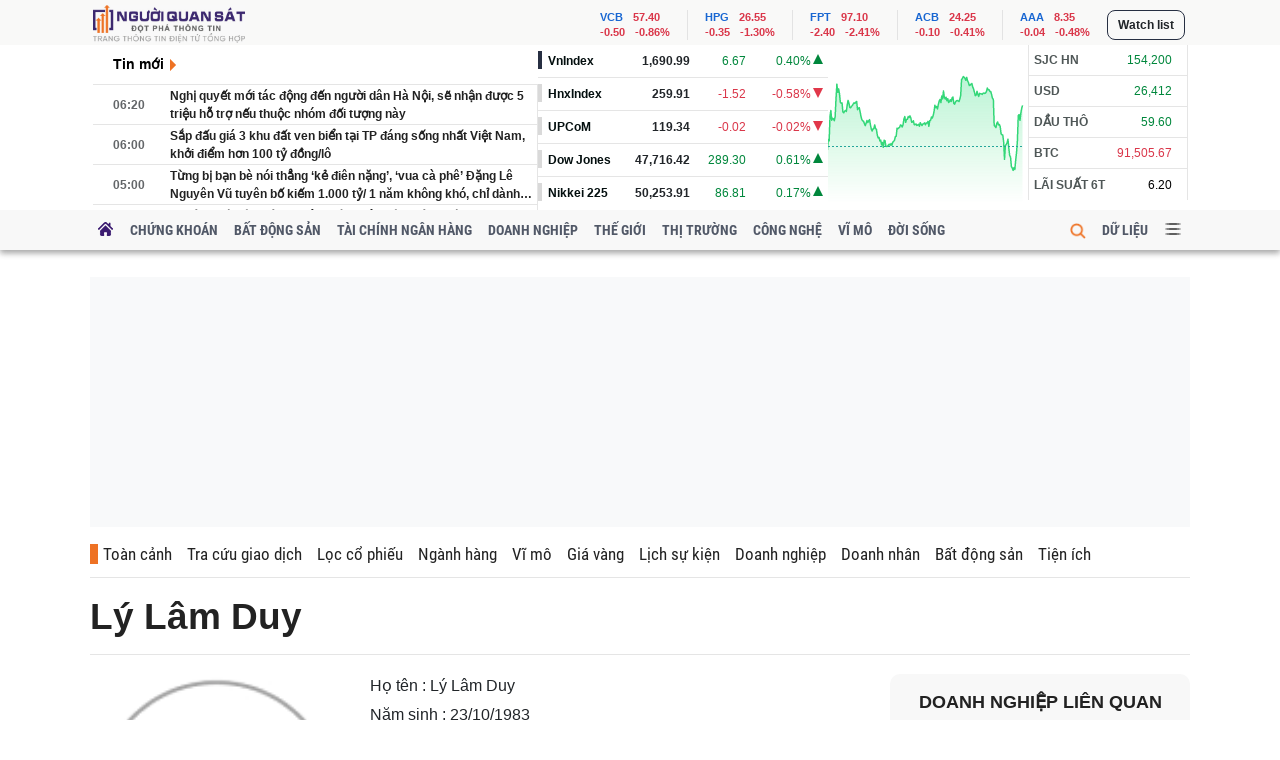

--- FILE ---
content_type: text/html; charset=utf-8
request_url: https://dulieu.nguoiquansat.vn/ca-nhan-nqs_1017/ly-lam-duy
body_size: 91571
content:
<!DOCTYPE html> <html xmlns="https://www.w3.org/1999/xhtml" lang="vi"> <head> <meta charset="utf-8"/> <meta name="viewport" content="width=device-width, initial-scale=1, user-scalable=0"/> <meta name="robots" content="index,follow,noodp"/> <meta property="og:site_name" content="Dữ liệu - nguoiquansat.vn"/> <meta property="og:type" content="Website"/> <meta property="og:locale" content="vi_VN"/> <meta property="og:title" content="Người Quan Sát | Hồ sơ lãnh đạo, thông tin cá nhân Lý Lâm Duy - Công ty Cổ phần Tập đoàn ASG(ASG)"> <meta name="keywords" content="Lý Lâm Duy, ASG, hồ sơ Lý Lâm Duy, tin tức Lý Lâm Duy, sự kiện Lý Lâm Duy, tài sản Lý Lâm Duy, giao dịch cổ phiếu Lý Lâm Duy, giá cổ phiếu ASG"/> <meta name="description" content="Lý Lâm Duy. Năm sinh: 23/10/1983. Tài sản: 0.57 tỷ đồng. Chức vụ: Thành viên HĐQT CTCP Dịch vụ Sân bay Quốc tế Cam Ranh."/> <meta property="og:description" content="Lý Lâm Duy. Năm sinh: 23/10/1983. Tài sản: 0.57 tỷ đồng. Chức vụ: Thành viên HĐQT CTCP Dịch vụ Sân bay Quốc tế Cam Ranh."/> <meta property="og:image" content="https://nqs.1cdn.vn/assets/images/ogimage1105.png"/> <meta property="og:url" content="https://dulieu.nguoiquansat.vn/ca-nhan-nqs_1017/ly-lam-duy"/> <title>L&#253; L&#226;m Duy - CTCP Tập đo&#224;n ASG</title> <link rel="shortcut icon" href="https://nqs.1cdn.vn/assets/images/favicon.ico"/> <link rel="dns-prefetch" href="https://dulieu.nguoiquansat.vn/"> <link rel="canonical" href="https://dulieu.nguoiquansat.vn/ca-nhan-nqs_1017/ly-lam-duy"/> <link rel="stylesheet" href="https://cdn.jsdelivr.net/npm/bootstrap@3.4.1/dist/css/bootstrap.min.css" integrity="sha384-HSMxcRTRxnN+Bdg0JdbxYKrThecOKuH5zCYotlSAcp1+c8xmyTe9GYg1l9a69psu" crossorigin="anonymous"> <link rel="stylesheet" href="https://cdnjs.cloudflare.com/ajax/libs/bootstrap-datepicker/1.9.0/css/bootstrap-datepicker.min.css"/> <link rel="stylesheet" href="/Assets/v2/css/style.min.css"/> <link rel="stylesheet" href="/Assets/v2/css/swiper.min.css"/> <link rel="stylesheet" href="/Assets/v2/css/all.css?v=3"/> <link href="https://cdnjs.cloudflare.com/ajax/libs/OwlCarousel2/2.3.4/assets/owl.carousel.min.css" rel="stylesheet"/> <link href="https://cdnjs.cloudflare.com/ajax/libs/OwlCarousel2/2.3.4/assets/owl.theme.default.min.css" rel="stylesheet"/> <script src="/Assets/bundles/lightweight-charts/lightweight-charts.standalone.production.js"></script> <script src="https://cdnjs.cloudflare.com/ajax/libs/Chart.js/3.9.1/chart.min.js"></script> <link href="/Assets/v2/css/custom?v=P8qJrcD-bydGX-xGwa-rdBQ0jxuwCd_uQFQNY0n2l1Y1" rel="stylesheet"/> <script src="/bundles/jquery?v=mIVgz_bw3ybkLfNx6i7ySdqj-NrPrX4EHUD_13a9blk1"></script> <script src="https://cdn.jsdelivr.net/npm/bootstrap@3.4.1/dist/js/bootstrap.min.js" integrity="sha384-aJ21OjlMXNL5UyIl/XNwTMqvzeRMZH2w8c5cRVpzpU8Y5bApTppSuUkhZXN0VxHd" crossorigin="anonymous"></script> <script src="https://cdnjs.cloudflare.com/ajax/libs/bootstrap-datepicker/1.9.0/js/bootstrap-datepicker.min.js"></script> <script src="/Assets/bundles/bootstrap-datepicker-1.9.0/locales/bootstrap-datepicker.vi.min.js"></script> <script src="https://cdnjs.cloudflare.com/ajax/libs/OwlCarousel2/2.3.4/owl.carousel.min.js"></script> <script src="/Assets/bundles/bootstrap-4-autocomplete/bootstrap-4-autocomplete.js"></script> <link href="/Assets/bundles/twitter-typeahead/typeahead.css?v=1" rel="stylesheet"/> <script src="/Assets/bundles/twitter-typeahead/handlebars.js"></script> <script src="/Assets/bundles/twitter-typeahead/typeahead.js"></script> <script src="/bundles/jquery/common?v=o27CVfKCoi7q9YBLzplh7EAw3lnIxN2tYGJ-ZbJV8rk1"></script> <script src="/bundles/jquery/header?v=x19roWcDPA_psfuT4b3TXbVI7muZ0WbjNg4L8hX9rKk1"></script> <link href="/bundles/styles/personal-detail?v=ACR-dFQ1vMSyOwHNVbbrgHs4zVrCgOSl7_FaPcl-ezM1" rel="stylesheet"/> <script async src="https://www.googletagmanager.com/gtag/js?id=G-2K5TMT0L8L"></script> <script>
        window.dataLayer = window.dataLayer || [];
        function gtag() { dataLayer.push(arguments); }
        gtag('js', new Date());

        gtag('config', 'G-2K5TMT0L8L');
    </script> <link rel="manifest" href="/manifest.json"/> </head> <body class=""> <div class="c-topbox"> <div class="l-nav"> <div class="container h-show-pc top-header-watch-list"> <div class="c-content-flex"> <div class="c-content-inner__left d-flex"> <div class="c-logo"> <a href="https://nguoiquansat.vn" target="_top"> <img class="lazyload" src="/Upload/images/logo.jpg?v=5" data-src="https://asset.1cdn.vn/nqs/images/logo.svg" alt="logo"> </a> </div> </div> <div class="c-content-inner__right "> <ul class="wl watch-list"> <li class="li-btn-wl"> <button type="button" class="btn a-btn-show-popup-watch-list"> Watch list </button> </li> </ul> </div> </div> </div> <div class="c-nav-inner "> <div class="c-header"> <div class="container"> <div class="row topnews h-show-pc"> <div class="col-md-5 col-header-news"> <div class="w-100 is-line-bottom title"> <span><a href="https://nguoiquansat.vn/tin-moi-nhat" target="_top">Tin mới</a></span> </div> <ul class="tinmoi"> </ul> </div> <div class="col-md-5 col-header-index"> <div class="row"> <ul class="col-md-7 chiso"> </ul> <div class="col-md-5 bieudo header-bieudo-btn"> <input type="hidden" id="hd-header-select-code" value="VN-Index"/> <div id="chart-header" style="height: 158px; width: 100%;"></div> </div> </div> </div> <div class="col-md-2 col-header-thitruong"> <ul class="thitruong"> </ul> </div> </div> </div> </div> </div> <div class="c-mega-menu"> <div class="container"> <div class="c-category-flex"> <div class="c-category-flex__top"> <nav class="c-category-top"> <ul> <li><a href="https://nguoiquansat.vn">Trang chủ</a></li> <li><a href="https://nguoiquansat.vn/tin-moi-nhat">Mới nhất</a></li> <li><a href="/du-lieu-doanh-nghiep">Dữ liệu doanh nghiệp</a></li> <li><a href="/">Dữ liệu thị trường</a></li> <li><a href="/loc-co-phieu">Tìm kiếm cổ phiếu</a></li> <li><a href="/su-kien">Lịch sự kiện</a></li> <li><a href="/tra-cuu-thuat-ngu">Thuật ngữ</a></li> </ul> </nav> <div class="c-footer-social"> <label>Theo dõi chúng tôi</label> <a target="_blank" href="https://facebook.com/nguoiquansat.thongtintaichinh"> <svg width="24" height="24" viewBox="0 0 16 15" fill="none" xmlns="http://www.w3.org/2000/svg"> <path d="M15.0834 7.5417C15.0834 3.37645 11.707 0 7.54171 0C3.37645 0 0 3.37645 0 7.5417C0 11.3059 2.75747 14.4264 6.36296 14.9918V9.72154H4.44793V7.5417H6.36296V5.8803C6.36296 3.98984 7.48919 2.94629 9.21205 2.94629C10.0377 2.94629 10.9003 3.09378 10.9003 3.09378V4.94959H9.94946C9.01206 4.94959 8.72045 5.53058 8.72045 6.12722V7.5417H10.812L10.4779 9.72154H8.72045V14.9918C12.3259 14.4264 15.0834 11.3059 15.0834 7.5417Z" fill="#4676ED"/> </svg> </a> <a href="https://www.tiktok.com/@nqs.kinhte"> <svg width="24" height="24" viewBox="0 0 16 16" fill="none" xmlns="http://www.w3.org/2000/svg"> <path d="M7.54171 15.0834C11.7069 15.0834 15.0834 11.7069 15.0834 7.5417C15.0834 3.37653 11.7069 0 7.54171 0C3.37654 0 0 3.37653 0 7.5417C0 11.7069 3.37654 15.0834 7.54171 15.0834Z" fill="#010201"/> <path d="M5.52876 10.5689C5.53769 10.5767 5.54664 10.5856 5.55557 10.5934C5.63937 10.6527 5.6997 10.7376 5.77903 10.8013C6.02707 11.0001 6.30639 11.1085 6.62594 11.1286C7.38346 11.1756 8.04378 10.6057 8.12981 9.85604C8.13428 9.81917 8.13204 9.78229 8.13204 9.74542C8.13204 7.48961 8.13204 5.23381 8.13204 2.97688C8.13204 2.82493 8.13204 2.82493 8.28399 2.82493C8.627 2.82493 8.97001 2.82493 9.31302 2.82493C9.34542 2.82493 9.37894 2.81934 9.40799 2.83946C9.41022 2.84169 9.41134 2.84281 9.41357 2.84393C9.43033 2.86068 9.4348 2.88303 9.43927 2.90426C9.57111 3.51206 9.89066 3.99697 10.3923 4.36344C10.4236 4.38579 10.4504 4.41483 10.4795 4.43941C10.5018 4.45841 10.523 4.47629 10.5454 4.49528C10.6258 4.54109 10.6839 4.61483 10.7543 4.67405C11.0314 4.90533 11.3454 5.0651 11.6951 5.15448C11.7264 5.1623 11.761 5.1623 11.7833 5.19135C11.7845 5.19358 11.7867 5.1947 11.7889 5.19582C11.809 5.21705 11.8057 5.24498 11.8057 5.27068C11.8057 5.66843 11.8068 6.06619 11.8057 6.46394C11.8057 6.55444 11.7934 6.56003 11.7018 6.56003C11.4102 6.56003 11.1241 6.52093 10.8415 6.45612C10.3543 6.34439 9.90518 6.14663 9.48843 5.8729C9.4672 5.85837 9.44374 5.82821 9.42028 5.83826C9.39123 5.85167 9.40575 5.88966 9.40575 5.91647C9.40464 7.036 9.41022 8.15552 9.40352 9.27616C9.39905 10.0594 9.14989 10.7588 8.63706 11.3554C8.09294 11.9889 7.40134 12.3565 6.57119 12.4582C5.93098 12.5364 5.32429 12.4202 4.74777 12.1364C4.65504 12.0906 4.56565 12.037 4.48186 11.9744C4.45616 11.951 4.42934 11.9275 4.40253 11.904C4.20365 11.7398 4.06622 11.5275 3.93662 11.3107C3.73774 10.9756 3.60925 10.6136 3.54669 10.2292C3.51093 10.0091 3.49194 9.78788 3.50423 9.56554C3.54333 8.84824 3.78467 8.20915 4.24722 7.65609C4.63492 7.19242 5.11983 6.8684 5.69076 6.67288C5.92875 6.59131 6.17455 6.54104 6.42706 6.52316C6.47398 6.51981 6.51979 6.50864 6.56672 6.51199C6.58907 6.5131 6.61141 6.51087 6.63152 6.52651C6.63376 6.52875 6.63599 6.52986 6.63822 6.53098C6.65163 6.55333 6.64828 6.57902 6.64828 6.60249C6.64828 7.00583 6.64828 7.41029 6.64828 7.81363C6.64828 7.82816 6.64828 7.84268 6.64716 7.85609C6.64493 7.89631 6.62482 7.90972 6.58683 7.89966C6.47622 7.86838 6.36337 7.85385 6.24941 7.84827C6.07288 7.83933 5.89858 7.86391 5.7321 7.92536C5.17681 8.12982 4.8405 8.52758 4.77012 9.11304C4.70084 9.68956 4.92877 10.151 5.40809 10.484C5.44943 10.5119 5.49077 10.5376 5.52876 10.5689Z" fill="white"/> <path d="M4.48389 11.9759C4.50512 11.9703 4.51741 11.987 4.53193 11.996C4.89282 12.2161 5.28163 12.3602 5.6995 12.4272C5.90955 12.4608 6.12072 12.4753 6.333 12.4641C7.04248 12.4272 7.67822 12.1915 8.22793 11.7368C8.7564 11.2999 9.10835 10.748 9.28376 10.0854C9.33963 9.87647 9.3698 9.66307 9.38097 9.44632C9.38767 9.3223 9.38655 9.19716 9.38655 9.07314C9.38655 8.00613 9.38655 6.93912 9.38655 5.87211C9.38655 5.84753 9.38655 5.82407 9.38655 5.79948C9.41449 5.79166 9.42678 5.81289 9.44242 5.82295C9.8223 6.08328 10.2335 6.27545 10.6781 6.39835C10.9217 6.46539 11.1697 6.51008 11.4223 6.53243C11.5284 6.54136 11.6345 6.54025 11.7396 6.54807C11.7854 6.55142 11.7865 6.54919 11.7876 6.50114C11.7887 6.44975 11.7876 6.39947 11.7876 6.34807C11.7876 5.98719 11.7876 5.62631 11.7876 5.2643C11.7876 5.24196 11.7887 5.21961 11.7898 5.19727C11.8848 5.20844 11.9787 5.22855 12.0748 5.23525C12.134 5.23972 12.1932 5.24531 12.2524 5.24307C12.2815 5.24196 12.2937 5.25201 12.2904 5.28218C12.2893 5.29447 12.2904 5.30676 12.2904 5.31905C12.2904 5.84082 12.2904 6.36372 12.2904 6.88549C12.2904 6.89555 12.2904 6.9056 12.2904 6.91566C12.2893 6.96147 12.2893 6.96258 12.2412 6.96147C12.0781 6.96147 11.915 6.95029 11.753 6.92906C11.4223 6.88549 11.1005 6.80504 10.7899 6.68326C10.4927 6.56706 10.2122 6.41958 9.94855 6.23858C9.93179 6.22741 9.91503 6.21735 9.89045 6.20059C9.89045 6.23076 9.89045 6.25199 9.89045 6.27433C9.89045 7.41509 9.89157 8.55584 9.89045 9.69547C9.88934 10.3033 9.73291 10.8686 9.40778 11.3837C9.01561 12.006 8.47261 12.4429 7.78213 12.6943C7.36314 12.8462 6.92852 12.9054 6.48272 12.8719C5.73078 12.8161 5.08052 12.5289 4.52634 12.0194C4.50958 12.0071 4.49729 11.9915 4.48389 11.9759Z" fill="#CB1C54"/> <path d="M9.40891 2.83973C9.38657 2.84085 9.36422 2.84309 9.34188 2.84309C8.97429 2.84309 8.6067 2.84309 8.24023 2.84309C8.15532 2.84309 8.15532 2.84308 8.15532 2.92576C8.15532 5.1704 8.15532 7.41392 8.15643 9.65855C8.15643 9.81497 8.14526 9.96804 8.0961 10.1166C7.92404 10.6418 7.57097 10.9881 7.03244 11.111C6.4548 11.2429 5.96431 11.0663 5.57326 10.6183C5.56656 10.6105 5.56209 10.6015 5.55762 10.5926C5.66935 10.6373 5.78107 10.682 5.89951 10.7055C6.27603 10.7803 6.63133 10.7222 6.95758 10.5211C7.33522 10.2887 7.55757 9.94793 7.63578 9.5133C7.6503 9.43062 7.65254 9.34683 7.65254 9.26303C7.65254 7.01505 7.65254 4.76594 7.65254 2.51795C7.65254 2.41293 7.63801 2.42634 7.74192 2.42634C8.26034 2.42634 8.77876 2.42634 9.29719 2.42634C9.30948 2.42634 9.32177 2.42634 9.33406 2.42634C9.38769 2.42745 9.38769 2.42745 9.38769 2.48108C9.38657 2.60175 9.38545 2.7213 9.40891 2.83973Z" fill="#6ABAC5"/> <path d="M6.63307 6.5282C6.31688 6.53826 6.00628 6.58853 5.70572 6.68909C5.2711 6.83322 4.88451 7.06003 4.54709 7.37064C4.10465 7.77845 3.80298 8.27229 3.63762 8.84993C3.5784 9.05551 3.54489 9.26667 3.52924 9.48008C3.5203 9.60857 3.51695 9.73705 3.52477 9.86442C3.54377 10.2208 3.61751 10.565 3.7527 10.8957C3.90354 11.2655 4.11582 11.5962 4.39179 11.8856C4.39738 11.8912 4.40073 11.899 4.4052 11.9057C4.34263 11.8789 4.29235 11.8331 4.23984 11.7917C3.72588 11.3839 3.36277 10.87 3.16389 10.2432C3.09462 10.0253 3.05104 9.80186 3.02981 9.57393C3.01417 9.40857 3.01306 9.24321 3.02311 9.07897C3.04769 8.69909 3.13819 8.33486 3.29461 7.98738C3.45885 7.62426 3.68231 7.30248 3.9661 7.02428C4.29682 6.70026 4.68005 6.45781 5.11691 6.30027C5.39065 6.20195 5.6722 6.14162 5.9627 6.12039C6.17275 6.10475 6.38168 6.10922 6.59173 6.13491C6.61967 6.13826 6.63643 6.14385 6.63643 6.17737C6.63419 6.2958 6.63419 6.412 6.63307 6.5282Z" fill="#6ABAC5"/> <path d="M5.52935 10.5689C5.40198 10.5108 5.29137 10.4281 5.19081 10.332C4.93942 10.0895 4.7897 9.79458 4.7506 9.4471C4.66904 8.71863 5.12824 8.09071 5.76621 7.8963C6.03883 7.81362 6.31145 7.81027 6.58519 7.88401C6.60083 7.88848 6.61535 7.89519 6.63211 7.89072C6.64105 7.86837 6.63658 7.84603 6.63658 7.82368C6.63658 7.41587 6.63658 7.00806 6.63658 6.60025C6.63658 6.5779 6.63882 6.55556 6.63994 6.53321C6.79747 6.52204 6.95389 6.53656 7.11031 6.55444C7.13489 6.55667 7.1416 6.56896 7.14048 6.59019C7.14048 6.60248 7.14048 6.61477 7.14048 6.62706C7.14048 7.16783 7.14048 7.7086 7.14048 8.24825C7.14048 8.26836 7.14607 8.28847 7.13266 8.31082C7.06115 8.29741 6.99188 8.27618 6.91926 8.26613C6.50139 8.20803 6.12486 8.30523 5.79415 8.56556C5.50365 8.7946 5.32489 9.09515 5.26455 9.45939C5.20087 9.84597 5.28131 10.2046 5.50365 10.5298C5.51259 10.5409 5.52041 10.5555 5.52935 10.5689Z" fill="#CB1C54"/> <path d="M10.4821 4.44134C10.3245 4.34861 10.1871 4.23129 10.0608 4.10057C9.72118 3.75086 9.50667 3.33634 9.41505 2.85703C9.41393 2.85256 9.41505 2.8492 9.41505 2.84474C9.56141 2.83691 9.70889 2.84362 9.85526 2.84138C9.88096 2.84138 9.89325 2.85144 9.8899 2.87714C9.88878 2.88719 9.8899 2.89725 9.8899 2.9073C9.88207 3.31847 10.0039 3.69387 10.205 4.04694C10.2765 4.17319 10.3625 4.28939 10.4552 4.40112C10.4653 4.41341 10.4798 4.42346 10.4821 4.44134Z" fill="#CB1C54"/> <path d="M11.7839 5.19324C11.366 5.10386 10.9984 4.91503 10.6789 4.63124C10.6319 4.5899 10.5839 4.54856 10.5459 4.49717C10.5615 4.49605 10.5727 4.50499 10.585 4.51169C10.8386 4.65694 11.109 4.75191 11.3973 4.79884C11.509 4.81783 11.623 4.829 11.7369 4.82788C11.785 4.82788 11.7861 4.829 11.7861 4.87481C11.7872 4.98095 11.785 5.0871 11.7839 5.19324Z" fill="#6ABAC5"/> </svg> </a> <a href="https://news.google.com/publications/CAAqBwgKMO7zrgsw-_7GAw?ceid=VN:vi&hl=vi&gl=VN"> <svg width="88" height="16" viewBox="0 0 58 10" fill="none" xmlns="http://www.w3.org/2000/svg" xmlns:xlink="http://www.w3.org/1999/xlink"> <rect width="58" height="10" fill="url(#pattern0)"/> <defs> <pattern id="pattern0" patternContentUnits="objectBoundingBox" width="1" height="1"> <use xlink:href="#image0_2203_28904" transform="matrix(0.000417014 0 0 0.00241868 0 -0.0357381)"/> </pattern> <image id="image0_2203_28904" width="2398" height="443" xlink:href="[data-uri]"/> </defs> </svg> </a> </div> </div> <div class="c-category-flex__bottom"> <nav class="c-category-menu h-show-pc"> <ul> <li><a href="https://nguoiquansat.vn">Trang chủ</a></li> <li><a href="https://nguoiquansat.vn/tin-moi-nhat">Mới nhất</a></li> <li><a href="/du-lieu-doanh-nghiep">Dữ liệu doanh nghiệp</a></li> <li><a href="/">Dữ liệu thị trường</a></li> <li><a href="/loc-co-phieu">Tìm kiếm cổ phiếu</a></li> <li><a href="/su-kien">Lịch sự kiện</a></li> <li><a href="/tra-cuu-thuat-ngu">Thuật ngữ</a></li> </ul> </nav> <nav class="c-category-menu h-show-mobile"> <ul> <li> <a href="https://nguoiquansat.vn/chung-khoan">Chứng khoán</a> <ul> <li><a href="https://nguoiquansat.vn/chung-khoan/chuyen-dong-thi-truong">Chuyển động thị trường</a></li> <li><a href="https://nguoiquansat.vn/chung-khoan/doanh-nghiep-az"> Doanh nghiệp A-Z</a></li> <li><a href="https://nguoiquansat.vn/chung-khoan/cau-chuyen-dau-tu">Câu chuyện đầu tư</a></li> </ul> </li> <li> <a href="https://nguoiquansat.vn/bat-dong-san">Bất động sản</a> <ul> <li><a href="https://nguoiquansat.vn/bat-dong-san/thi-truong-doanh-nghiep">Thị trường - Doanh nghiệp</a></li> <li><a href="https://nguoiquansat.vn/bat-dong-san/ha-tang-chinh-sach">Hạ tầng - Chính sách</a></li> <li><a href="https://nguoiquansat.vn/bat-dong-san/khong-gian-song">Không gian sống</a></li> </ul> </li> <li> <a href="https://nguoiquansat.vn/tai-chinh-ngan-hang">Tài chính Ngân hàng</a> <ul> </ul> </li> <li> <a href="https://nguoiquansat.vn/doanh-nghiep">Doanh nghiệp</a> <ul> <li><a href="https://nguoiquansat.vn/doanh-nghiep/chuyen-dong-doanh-nghiep">Chuyển động doanh nghiệp</a></li> <li><a href="https://nguoiquansat.vn/doanh-nghiep/co-hoi-dau-tu">Cơ hội đầu tư</a></li> <li><a href="https://nguoiquansat.vn/doanh-nghiep/bai-hoc-kinh-doanh">Bài học kinh doanh</a></li> </ul> </li> <li> <a href="https://nguoiquansat.vn/the-gioi">Thế giới</a> <ul> <li><a href="https://nguoiquansat.vn/the-gioi/the-gioi-24h">Thế giới 24h</a></li> <li><a href="https://nguoiquansat.vn/the-gioi/tai-chinh-quoc-te">Tài chính quốc tế</a></li> <li><a href="https://nguoiquansat.vn/the-gioi/kham-pha">Khám phá</a></li> </ul> </li> <li> <a href="https://nguoiquansat.vn/thi-truong">Thị trường</a> <ul> <li><a href="https://nguoiquansat.vn/thi-truong/xe">Xe</a></li> <li><a href="https://nguoiquansat.vn/thi-truong/hang-hoa-tieu-dung">Hàng hóa - Tiêu dùng</a></li> <li><a href="https://nguoiquansat.vn/thi-truong/viec-lam">Việc làm</a></li> </ul> </li> <li> <a href="https://nguoiquansat.vn/cong-nghe">Công nghệ</a> <ul> </ul> </li> <li> <a href="https://nguoiquansat.vn/vi-mo">Vĩ mô</a> <ul> </ul> </li> <li> <a href="https://nguoiquansat.vn/doi-song">Đời sống</a> <ul> <li><a href="https://nguoiquansat.vn/doi-song/dan-sinh">Dân sinh</a></li> <li><a href="https://nguoiquansat.vn/doi-song/diem-den">Điểm đến</a></li> <li><a href="https://nguoiquansat.vn/doi-song/phap-luat">Pháp luật</a></li> <li><a href="https://nguoiquansat.vn/doi-song/giao-thong">Giao thông</a></li> <li><a href="https://nguoiquansat.vn/doi-song/goc-nhin">Góc nhìn</a></li> </ul> </li> </ul> </nav> </div> <div class="c-footer-social mobile"> <label>Theo dõi chúng tôi</label> <a target="_blank" href="https://facebook.com/nguoiquansat.thongtintaichinh"> <svg width="23" height="23" viewBox="0 0 23 23" fill="none" xmlns="http://www.w3.org/2000/svg"> <path d="M22.5938 11.2817C22.5938 5.05088 17.5429 0 11.312 0C5.08115 0 0.0302734 5.05088 0.0302734 11.2817C0.0302734 16.9126 4.15521 21.5807 9.54872 22.4264V14.5426H6.684V11.2817H9.54872V8.79642C9.54872 5.96846 11.2335 4.4074 13.8107 4.4074C15.0459 4.4074 16.3362 4.62802 16.3362 4.62802V7.40417H14.9138C13.5115 7.40417 13.0753 8.27328 13.0753 9.16579V11.2817H16.2041L15.7044 14.5426H13.0753V22.4264C18.4688 21.5807 22.5938 16.9126 22.5938 11.2817Z" fill="#4676ED"/> <path d="M15.7018 14.5444L16.2016 11.2835H13.0744V9.16757C13.0744 8.27506 13.5106 7.40594 14.9129 7.40594H16.3353V4.6298C16.3353 4.6298 15.045 4.40918 13.8098 4.40918C11.2326 4.40918 9.54783 5.97024 9.54783 8.7982V11.2835H6.68311V14.5444H9.54783V22.4282C10.1228 22.5185 10.7111 22.5653 11.3111 22.5653C11.9111 22.5653 12.4995 22.5185 13.0744 22.4282V14.5444H15.7018Z" fill="white"/> </svg> </a> <a href="https://www.tiktok.com/@nqs.kinhte"> <svg width="23" height="23" viewBox="0 0 23 23" fill="none" xmlns="http://www.w3.org/2000/svg"> <path d="M11.4922 22.5635C17.7229 22.5635 22.7739 17.5125 22.7739 11.2817C22.7739 5.05101 17.7229 0 11.4922 0C5.26146 0 0.210449 5.05101 0.210449 11.2817C0.210449 17.5125 5.26146 22.5635 11.4922 22.5635Z" fill="#010201"/> <path d="M8.48089 15.8109C8.49426 15.8226 8.50764 15.836 8.52101 15.8477C8.64636 15.9363 8.73661 16.0633 8.85528 16.1586C9.22633 16.4561 9.64417 16.6182 10.1222 16.6483C11.2554 16.7185 12.2431 15.8661 12.3718 14.7446C12.3785 14.6894 12.3752 14.6343 12.3752 14.5791C12.3752 11.2046 12.3752 7.83013 12.3752 4.45396C12.3752 4.22665 12.3752 4.22665 12.6025 4.22665C13.1156 4.22665 13.6287 4.22665 14.1418 4.22665C14.1903 4.22665 14.2404 4.21829 14.2839 4.24838C14.2872 4.25172 14.2889 4.25339 14.2922 4.25507C14.3173 4.28014 14.324 4.31356 14.3307 4.34532C14.5279 5.25454 15.0059 5.97992 15.7564 6.52813C15.8032 6.56156 15.8433 6.60501 15.8867 6.64178C15.9202 6.67019 15.9519 6.69694 15.9853 6.72535C16.1057 6.79388 16.1926 6.90419 16.2979 6.99277C16.7124 7.33874 17.182 7.57775 17.7052 7.71146C17.752 7.72316 17.8038 7.72316 17.8372 7.76661C17.8389 7.76995 17.8422 7.77163 17.8456 7.7733C17.8757 7.80505 17.8706 7.84684 17.8706 7.88528C17.8706 8.48029 17.8723 9.07529 17.8706 9.6703C17.8706 9.80568 17.8523 9.81404 17.7152 9.81404C17.279 9.81404 16.8511 9.75554 16.4283 9.6586C15.6995 9.49147 15.0276 9.19563 14.4042 8.78615C14.3725 8.76442 14.3374 8.71929 14.3023 8.73434C14.2588 8.75439 14.2805 8.81122 14.2805 8.85133C14.2789 10.526 14.2872 12.2008 14.2772 13.8771C14.2705 15.0488 13.8978 16.095 13.1306 16.9876C12.3167 17.9352 11.2821 18.4851 10.0403 18.6372C9.08259 18.7542 8.17503 18.5804 7.31261 18.1558C7.17388 18.0873 7.04017 18.0071 6.91482 17.9135C6.87638 17.8784 6.83627 17.8433 6.79615 17.8082C6.49865 17.5625 6.29307 17.2449 6.09919 16.9207C5.80169 16.4193 5.60948 15.8778 5.51588 15.3028C5.4624 14.9736 5.43399 14.6426 5.45237 14.31C5.51087 13.237 5.87188 12.281 6.56383 11.4537C7.1438 10.76 7.86917 10.2753 8.72324 9.98285C9.07924 9.86084 9.44694 9.78563 9.82467 9.75888C9.89487 9.75387 9.9634 9.73716 10.0336 9.74217C10.067 9.74384 10.1004 9.7405 10.1305 9.7639C10.1339 9.76724 10.1372 9.76891 10.1406 9.77059C10.1606 9.80401 10.1556 9.84245 10.1556 9.87755C10.1556 10.4809 10.1556 11.086 10.1556 11.6893C10.1556 11.711 10.1556 11.7328 10.1539 11.7528C10.1506 11.813 10.1205 11.8331 10.0637 11.818C9.89821 11.7712 9.72941 11.7495 9.55893 11.7411C9.29485 11.7278 9.03412 11.7645 8.78508 11.8565C7.95441 12.1623 7.45133 12.7573 7.34603 13.6331C7.24241 14.4955 7.58337 15.1858 8.30039 15.6839C8.36223 15.7257 8.42407 15.7641 8.48089 15.8109Z" fill="white"/> <path d="M6.91846 17.9146C6.95021 17.9063 6.9686 17.9313 6.99033 17.9447C7.53018 18.274 8.11182 18.4896 8.73691 18.5898C9.05113 18.64 9.36702 18.6617 9.68458 18.645C10.7459 18.5898 11.6969 18.2372 12.5192 17.5569C13.3098 16.9034 13.8363 16.0778 14.0987 15.0867C14.1822 14.7741 14.2274 14.4549 14.2441 14.1306C14.2541 13.9451 14.2524 13.7579 14.2524 13.5724C14.2524 11.9762 14.2524 10.3801 14.2524 8.78392C14.2524 8.74715 14.2524 8.71205 14.2524 8.67528C14.2942 8.66358 14.3126 8.69534 14.336 8.71038C14.9043 9.09981 15.5193 9.38729 16.1845 9.57114C16.5489 9.67142 16.9199 9.73827 17.2977 9.7717C17.4564 9.78507 17.6152 9.7834 17.7723 9.7951C17.8409 9.80011 17.8425 9.79677 17.8442 9.7249C17.8459 9.64802 17.8442 9.57281 17.8442 9.49593C17.8442 8.95607 17.8442 8.41622 17.8442 7.8747C17.8442 7.84127 17.8459 7.80784 17.8475 7.77441C17.9896 7.79113 18.13 7.82121 18.2737 7.83124C18.3623 7.83793 18.4509 7.84628 18.5395 7.84294C18.5829 7.84127 18.6013 7.85631 18.5963 7.90144C18.5946 7.91982 18.5963 7.93821 18.5963 7.95659C18.5963 8.73712 18.5963 9.51933 18.5963 10.2999C18.5963 10.3149 18.5963 10.3299 18.5963 10.345C18.5946 10.4135 18.5946 10.4152 18.5228 10.4135C18.2788 10.4135 18.0347 10.3968 17.7924 10.365C17.2977 10.2999 16.8163 10.1795 16.3517 9.99733C15.9071 9.82351 15.4876 9.60289 15.0931 9.33213C15.0681 9.31542 15.043 9.30037 15.0062 9.2753C15.0062 9.32043 15.0062 9.35219 15.0062 9.38561C15.0062 11.0921 15.0079 12.7986 15.0062 14.5033C15.0045 15.4126 14.7706 16.2583 14.2842 17.0288C13.6975 17.9597 12.8852 18.6132 11.8523 18.9893C11.2256 19.2166 10.5754 19.3052 9.90854 19.2551C8.78371 19.1715 7.81097 18.7419 6.98197 17.9798C6.9569 17.9614 6.93851 17.938 6.91846 17.9146Z" fill="#CB1C54"/> <path d="M14.2856 4.24814C14.2522 4.24981 14.2188 4.25316 14.1853 4.25316C13.6355 4.25316 13.0856 4.25316 12.5374 4.25316C12.4103 4.25316 12.4103 4.25316 12.4103 4.37684C12.4103 7.73462 12.4103 11.0907 12.412 14.4485C12.412 14.6825 12.3953 14.9115 12.3218 15.1338C12.0644 15.9193 11.5362 16.4374 10.7306 16.6213C9.86653 16.8185 9.13279 16.5544 8.54782 15.8842C8.53779 15.8725 8.5311 15.8591 8.52441 15.8458C8.69155 15.9126 8.85869 15.9795 9.03585 16.0146C9.5991 16.1266 10.1306 16.0397 10.6186 15.7388C11.1836 15.3912 11.5162 14.8814 11.6332 14.2312C11.6549 14.1076 11.6582 13.9822 11.6582 13.8568C11.6582 10.4941 11.6582 7.12958 11.6582 3.76679C11.6582 3.60968 11.6365 3.62974 11.7919 3.62974C12.5675 3.62974 13.343 3.62974 14.1185 3.62974C14.1369 3.62974 14.1553 3.62974 14.1736 3.62974C14.2539 3.63141 14.2539 3.63141 14.2539 3.71163C14.2522 3.89214 14.2505 4.07098 14.2856 4.24814Z" fill="#6ABAC5"/> <path d="M10.1331 9.76618C9.66008 9.78122 9.19544 9.85644 8.74584 10.0069C8.09568 10.2225 7.51738 10.5618 7.01263 11.0264C6.35077 11.6364 5.8995 12.3752 5.65214 13.2393C5.56355 13.5468 5.51341 13.8627 5.49001 14.1819C5.47664 14.3741 5.47163 14.5664 5.48333 14.7569C5.51174 15.2901 5.62205 15.8048 5.82429 16.2996C6.04992 16.8528 6.36748 17.3475 6.78031 17.7804C6.78867 17.7888 6.79368 17.8005 6.80037 17.8105C6.70677 17.7704 6.63156 17.7018 6.553 17.64C5.78417 17.03 5.24098 16.2611 4.94347 15.3235C4.83985 14.9976 4.77467 14.6633 4.74291 14.3223C4.71951 14.075 4.71784 13.8276 4.73288 13.5819C4.76965 13.0137 4.90503 12.4688 5.13902 11.949C5.38472 11.4058 5.71899 10.9244 6.14352 10.5083C6.63824 10.0236 7.21152 9.66088 7.86503 9.42522C8.27451 9.27814 8.6957 9.18789 9.13025 9.15613C9.44447 9.13273 9.75702 9.13942 10.0712 9.17786C10.113 9.18287 10.1381 9.19123 10.1381 9.24137C10.1347 9.41854 10.1347 9.59236 10.1331 9.76618Z" fill="#6ABAC5"/> <path d="M8.48172 15.8094C8.29119 15.7225 8.12572 15.5988 7.9753 15.4551C7.59924 15.0924 7.37528 14.6512 7.31678 14.1314C7.19477 13.0417 7.8817 12.1023 8.83605 11.8115C9.24387 11.6878 9.65168 11.6828 10.0612 11.7931C10.0846 11.7998 10.1063 11.8099 10.1314 11.8032C10.1447 11.7697 10.1381 11.7363 10.1381 11.7029C10.1381 11.0928 10.1381 10.4828 10.1381 9.87274C10.1381 9.83931 10.1414 9.80588 10.1431 9.77246C10.3787 9.75574 10.6127 9.77747 10.8467 9.80421C10.8835 9.80755 10.8935 9.82594 10.8918 9.85769C10.8918 9.87608 10.8918 9.89446 10.8918 9.91285C10.8918 10.7218 10.8918 11.5307 10.8918 12.338C10.8918 12.3681 10.9002 12.3982 10.8801 12.4316C10.7732 12.4115 10.6695 12.3798 10.5609 12.3647C9.93581 12.2778 9.37256 12.4232 8.87784 12.8127C8.44328 13.1553 8.17586 13.6049 8.08561 14.1498C7.99034 14.7281 8.11068 15.2646 8.44328 15.7509C8.45666 15.7677 8.46835 15.7894 8.48172 15.8094Z" fill="#CB1C54"/> <path d="M15.8908 6.64327C15.6552 6.50454 15.4496 6.32905 15.2607 6.1335C14.7526 5.61036 14.4317 4.99028 14.2947 4.27327C14.293 4.26658 14.2947 4.26157 14.2947 4.25488C14.5136 4.24318 14.7343 4.25321 14.9532 4.24987C14.9916 4.24987 15.01 4.26491 15.005 4.30335C15.0033 4.31839 15.005 4.33343 15.005 4.34848C14.9933 4.96354 15.1755 5.52512 15.4763 6.05327C15.5833 6.24214 15.712 6.41596 15.8507 6.5831C15.8658 6.60148 15.8875 6.61652 15.8908 6.64327Z" fill="#CB1C54"/> <path d="M17.8377 7.76895C17.2126 7.63524 16.6627 7.35278 16.1847 6.92825C16.1145 6.86641 16.0427 6.80456 15.9858 6.72768C16.0092 6.72601 16.026 6.73938 16.0443 6.74941C16.4237 6.96669 16.8282 7.10876 17.2594 7.17895C17.4266 7.20737 17.597 7.22408 17.7675 7.22241C17.8394 7.22241 17.8411 7.22408 17.8411 7.29261C17.8427 7.45139 17.8394 7.61017 17.8377 7.76895Z" fill="#6ABAC5"/> </svg> </a> <a href="https://news.google.com/publications/CAAqBwgKMO7zrgsw-_7GAw?ceid=VN:vi&hl=vi&gl=VN"> <img src="/Assets/v2/images/google-news-mob.png" class="img-google-news"/> </a> </div> </div> </div> </div> <div class="sticky-menu"></div> <div class="c-menu-outer"> <div class="container"> <div class="c-menu"> <ul> <li><a data-Fname="trang-chu" style="line-height: 36px;" href="https://nguoiquansat.vn"><i class="icon16-home-grey"></i></a></li> <li class="c-menu-child"> <a href="https://nguoiquansat.vn/chung-khoan">Chứng khoán</a> <div class="c-dropdown-menu"> <ul> <li><a href="https://nguoiquansat.vn/chung-khoan/chuyen-dong-thi-truong">Chuyển động thị trường</a></li> <li><a href="https://nguoiquansat.vn/chung-khoan/doanh-nghiep-az"> Doanh nghiệp A-Z</a></li> <li><a href="https://nguoiquansat.vn/chung-khoan/cau-chuyen-dau-tu">Câu chuyện đầu tư</a></li> </ul> </div> </li> <li class="c-menu-child"> <a href="https://nguoiquansat.vn/bat-dong-san">Bất động sản</a> <div class="c-dropdown-menu"> <ul> <li><a href="https://nguoiquansat.vn/bat-dong-san/thi-truong-doanh-nghiep">Thị trường - Doanh nghiệp</a></li> <li><a href="https://nguoiquansat.vn/bat-dong-san/ha-tang-chinh-sach">Hạ tầng - Chính sách</a></li> <li><a href="https://nguoiquansat.vn/bat-dong-san/khong-gian-song">Không gian sống</a></li> </ul> </div> </li> <li class="c-menu-child"> <a href="https://nguoiquansat.vn/tai-chinh-ngan-hang">Tài chính Ngân hàng</a> <div class="c-dropdown-menu"> <ul> </ul> </div> </li> <li class="c-menu-child"> <a href="https://nguoiquansat.vn/doanh-nghiep">Doanh nghiệp</a> <div class="c-dropdown-menu"> <ul> <li><a href="https://nguoiquansat.vn/doanh-nghiep/chuyen-dong-doanh-nghiep">Chuyển động doanh nghiệp</a></li> <li><a href="https://nguoiquansat.vn/doanh-nghiep/co-hoi-dau-tu">Cơ hội đầu tư</a></li> <li><a href="https://nguoiquansat.vn/doanh-nghiep/bai-hoc-kinh-doanh">Bài học kinh doanh</a></li> </ul> </div> </li> <li class="c-menu-child"> <a href="https://nguoiquansat.vn/the-gioi">Thế giới</a> <div class="c-dropdown-menu"> <ul> <li><a href="https://nguoiquansat.vn/the-gioi/the-gioi-24h">Thế giới 24h</a></li> <li><a href="https://nguoiquansat.vn/the-gioi/tai-chinh-quoc-te">Tài chính quốc tế</a></li> <li><a href="https://nguoiquansat.vn/the-gioi/kham-pha">Khám phá</a></li> </ul> </div> </li> <li class="c-menu-child"> <a href="https://nguoiquansat.vn/thi-truong">Thị trường</a> <div class="c-dropdown-menu"> <ul> <li><a href="https://nguoiquansat.vn/thi-truong/xe">Xe</a></li> <li><a href="https://nguoiquansat.vn/thi-truong/hang-hoa-tieu-dung">Hàng hóa - Tiêu dùng</a></li> <li><a href="https://nguoiquansat.vn/thi-truong/viec-lam">Việc làm</a></li> </ul> </div> </li> <li class="c-menu-child"> <a href="https://nguoiquansat.vn/cong-nghe">Công nghệ</a> <div class="c-dropdown-menu"> <ul> </ul> </div> </li> <li class="c-menu-child"> <a href="https://nguoiquansat.vn/vi-mo">Vĩ mô</a> <div class="c-dropdown-menu"> <ul> </ul> </div> </li> <li class="c-menu-child"> <a href="https://nguoiquansat.vn/doi-song">Đời sống</a> <div class="c-dropdown-menu"> <ul> <li><a href="https://nguoiquansat.vn/doi-song/dan-sinh">Dân sinh</a></li> <li><a href="https://nguoiquansat.vn/doi-song/diem-den">Điểm đến</a></li> <li><a href="https://nguoiquansat.vn/doi-song/phap-luat">Pháp luật</a></li> <li><a href="https://nguoiquansat.vn/doi-song/giao-thong">Giao thông</a></li> <li><a href="https://nguoiquansat.vn/doi-song/goc-nhin">Góc nhìn</a></li> </ul> </div> </li> <li class="c-menu-more is-hamburger js-menu-more"> <span class="dot dot1"></span><span class="dot dot2"></span><span class="dot dot3"></span> </li> <li class="c-menu-child" style="float: right;"> <a target="_top" href="/">Dữ liệu</a> <div class="c-dropdown-menu"> <ul> </ul> </div> </li> <li style="float: right"> <a id="btnOpenSearchModal" href="javascript:void(0)"><i class="icon16-search" style="width: 16px; height: 16px;"></i></a> </li> </ul> </div> </div> </div> </div> <div class="container mt-5 mb-3 h-show-pc" style="min-height: 250px;"> <div class="w-100"> <div style="width: 1100px; height:250px; background:#f8f9fa"> <script async src="https://pagead2.googlesyndication.com/pagead/js/adsbygoogle.js?client=ca-pub-6061277420875285" crossorigin="anonymous"></script> <ins class="adsbygoogle" style="display:inline-block;width:1100px;height:250px" data-ad-client="ca-pub-6061277420875285" data-ad-slot="1546505982"></ins> <script>
                        (adsbygoogle = window.adsbygoogle || []).push({});
                    </script> </div> </div> </div> <div class="container d-flex top-menu"> <div class="c-topnews is-line-bottom"> <ul class="w-100 h-show-pc"> <li class=""> <a href="/">Toàn cảnh</a> </li> <li class=""> <a href="/du-lieu-giao-dich">Tra cứu giao dịch</a> </li> <li class=""> <a href="/loc-co-phieu">Lọc cổ phiếu</a> </li> <li class=""> <a href="/thong-ke-nganh">Ngành hàng</a> </li> <li class=""> <a href="/vi-mo">Vĩ mô</a> </li> <li class=""> <a href="/gia-vang">Giá vàng</a> </li> <li class=""> <a href="/su-kien">Lịch sự kiện</a> </li> <li class=""> <a href="/du-lieu-doanh-nghiep">Doanh nghiệp</a> </li> <li class=""> <a href="/doanh-nhan">Doanh nhân</a> </li> <li class=""> <a href="/bat-dong-san">Bất động sản</a> </li> <li class=""> <a href="/tien-ich">Tiện ích</a> </li> </ul> <ul class="h-show-mobile"> <li class=""> <a href="/">Toàn cảnh</a> </li> <li class=""> <a href="/du-lieu-giao-dich">Tra cứu giao dịch</a> </li> <li class=""> <a href="/loc-co-phieu">Lọc cổ phiếu</a> </li> <li class=""> <a href="/thong-ke-nganh">Ngành hàng</a> </li> <li class=""> <a href="/vi-mo">Vĩ mô</a> </li> <li class=""> <a href="/gia-vang">Giá vàng</a> </li> <li class=""> <a href="/su-kien">Lịch sự kiện</a> </li> <li class=""> <a href="/du-lieu-doanh-nghiep">Doanh nghiệp</a> </li> <li class=""> <a href="/doanh-nhan">Doanh nhân</a> </li> <li class=""> <a href="/bat-dong-san">Bất động sản</a> </li> <li class=""> <a href="/tien-ich">Tiện ích</a> </li> </ul> </div> </div> <div class="l-content"> <div class="container"> <div class="personal-detail white__bg"> <input type="hidden" id="personal-code" value="NQS_1017"/> <div class="title-name"><h1>L&#253; L&#226;m Duy</></h1></div> <hr class="clearfix"/> <div class="c-content-flex"> <div class="l-main"> <div class="c-news-detail"> <div class="b-maincontent"> <div class="row"> <div class="col-lg-3"> <img onerror="this.src='/Upload/images/noimage.png'" src='https://rs.nguoiquansat.vn/Image/CaNhan/Ly-Lam-Duy-1017/anh-Ly-Lam-Duy.webp' alt="L&#253; L&#226;m Duy"/> </div> <div class="col-lg-9 profile-info"> <ul> <li> <span>Họ tên :</span> <span>L&#253; L&#226;m Duy</span> </li> <li> <span>Năm sinh :</span> <span>23/10/1983</span> </li> <li> <span>Trình độ :</span> <span>Thạc sỹ</span> </li> <li> <span>Tổng tài sản cá nhân :</span> <span><span class="count-money">0.57</span> tỷ đồng</span> </li> <li> <span>Tổng tài sản cá nhân và đại diện sở hữu :</span> <span class="count-money">0.57 tỷ đồng</span> </li> </ul> </div> </div> <hr class="clearfix"/> <div class="info"> <div class="content-personal"> Quá trình học tập:<br/><ul><li>Thạc sỹ Quản trị Kinh doanh</li></ul>Quá trình làm việc:<br/><ul><li>- 2020 - đến nay: Thành viên HĐQT kiêm Phó TGĐ CTCP Logistics ASG</li> <li>- 2018 - đến nay: Thành viên HĐQT CTCP Tập đoàn ASG</li> <li>- 2016 - đến nay: Thành viên HĐQT CTCP Dịch vụ Sân bay Quốc tế Cam Ranh</li> <li>- 2016 - đến nay: Thành viên HĐTV, Phó Giám đốc kiêm Giám đốcTài chính Công ty TNHH Dịch vụ Mặt đất Hàng không;</li> <li>- 2014 - 2015: Phó quản lý Phòng Đầu tư và Quản lý Tài sản CapitaLand (Vietnam) Holdings Pte. Ltd</li> <li>- 2012 - 2014: Chuyên viên cao cấp Phòng Ngân hàng Đầu tư Công ty Cổ phần Chứng khoán Bản Việt</li> <li>- 2008 - 2009: Trưởng phòng Phân tích, đầu tư Công ty Cổ phần Chứng khoán Sao Việt</li></ul> </div> </div> <hr class="clearfix"/> </div> <div class="positon-content"> <div class="title"><h2>Chức vụ hiện tại</h2></div> <ul class="desktop"> <li> <span>STT</span> <span>Công ty</span> <span>Chức vụ</span> <span>Bổ nhiệm</span> </li> <li> <span>1</span> <span> <a href="/doanh-nghiep/cia">C&#244;ng ty Cổ phần Dịch vụ S&#226;n bay Quốc tế Cam Ranh</a> </span> <span>Th&#224;nh vi&#234;n HĐQT</span> <span></span> </li> </ul> <hr class="clearfix"/> </div> <div class="stock-conent"> <div class="title"><h2>Cổ phiếu sở hữu</h2></div> <ul class="desktop"> <li> <span>STT</span> <span>Mã CP</span> <span>Khối lượng</span> <span>Tỉ lệ sở hữu</span> <span>Tính đến ngày</span> <span>Giá trị<br/><span class="label-unit">(tỷ VNĐ)</span></span> </li> <li> <span>1</span> <span><a href="/doanh-nghiep/cia">CIA</a></span> <span>59,812</span> <span>0.32</span> <span>30/06/2024</span> <span>0.57</span> </li> </ul> <ul class="mobile"> <li> <ul> <li> <div> STT </div> <div> Mã CP </div> <div> Khối lượng </div> <div> Tỉ lệ sở hữu </div> </li> <li> <div> <span> 1 </span> </div> <div> <span> <a href="/doanh-nghiep/cia">CIA</a> </span> </div> <div> <span> 59,812 </span> </div> <div> <span> 0.32% </span> </div> </li> </ul> <ul> <li> <div> Tính đến ngày </div> <div> Giá trị&nbsp;<span class="label-unit">(tỷ VNĐ)</span> </div> </li> <li> <div> <span> 30/06/2024 </span> </div> <div> <span> 0.57 </span> </div> </li> </ul> </li> </ul> <hr class="clearfix"/> </div> <div class="news-personal"> <div class="c-box c-other mb-3"> <div class="info-navbar-content"> <ul class="nav info-navbar info-grey"> <li class="active"><a href="#news-relation" data-toggle="tab" class="nav-link"><h2>Tin liên quan</h2></a></li> <li><a href="#news-event" data-toggle="tab" class="nav-link"><h2>Sự kiện</h2></a></li> <li><a href="#news-google" data-toggle="tab" class="nav-link"><h2>Tin Google</h2></a></li> </ul> </div> <div class="tab-content" id="newsTabContent"> <div class="tab tab-pane active" id="news-relation"> </div> <div class="tab tab-pane" id="news-event"> </div> <div class="tab tab-pane" id="news-google"> </div> </div> </div> </div> </div> </div> <div class="l-sidebar"> <div class="c-grey content-struct"> <div class="title"><h2>Doanh nghiệp liên quan</h2></div> <div class="tab-struct"> <ul class="nav info-navbar info-grey"> <li class="active"><h3><a href="#tab-ASG" data-toggle="tab" class="nav-link a-btn-tab-code" data-code="ASG">ASG</a></h3></li> <li class=""><h3><a href="#tab-CIA" data-toggle="tab" class="nav-link a-btn-tab-code" data-code="CIA">CIA</a></h3></li> </ul> <div class="tab-content"> <div id="tab-ASG" class="tab tab-pane active"> <h4>CTCP Tập đo&#224;n ASG</h4> <div> <a href="/doanh-nghiep/ASG" target="_blank">ASG</a> <div class="b-grid__title box"> <span class="point yellow"> 17.05</span> <span class="unit yellow "> 0 </span> <span class="unit yellow"> 0%</span> </div> </div> <div class="row"> <div class="col-12"> <div id="chart-doanh-nghiep-ASG" style="height: 325px; min-width: 196px; position: relative; flex: 1"></div> </div> </div> <div class="struct"> <div> <h2>HỘI ĐỒNG QUẢN TRỊ</h2> </div> <div> <ul class="is-line-bottom"> <li> <div class="b-grid"> <div class="b-grid__img"> <a href="/ca-nhan-nqs_996/duong-duc-tinh"> <img onerror="this.src='https://rs.nguoiquansat.vn/Image/CaNhan/Duong-Duc-Tinh-996/anh-Duong-Duc-Tinh.png'" src="https://rs.nguoiquansat.vn/Image/CaNhan/Duong-Duc-Tinh-996/anh-Duong-Duc-Tinh.webp" alt="Dương Đức T&#237;nh" title="Dương Đức T&#237;nh"> </a> </div> <div class="b-grid__content"> <h3 class="b-grid__title"> <a href='/ca-nhan-nqs_996/duong-duc-tinh'>Dương Đức Tính</a> </h3> <ul> <li>Chủ tịch HĐQT</li> </ul> </div> </div> </li> <li> <div class="b-grid"> <div class="b-grid__img"> <a href="/ca-nhan-nqs_1054/truong-minh-hoang"> <img onerror="this.src='https://rs.nguoiquansat.vn/Image/CaNhan/Truong-Minh-Hoang-1054/anh-Truong-Minh-Hoang.png'" src="https://rs.nguoiquansat.vn/Image/CaNhan/Truong-Minh-Hoang-1054/anh-Truong-Minh-Hoang.webp" alt="Trương Minh Ho&#224;ng" title="Trương Minh Ho&#224;ng"> </a> </div> <div class="b-grid__content"> <h3 class="b-grid__title"> <a href='/ca-nhan-nqs_1054/truong-minh-hoang'>Trương Minh Hoàng</a> </h3> <ul> <li>Th&#224;nh vi&#234;n HĐQT</li> </ul> </div> </div> </li> <li> <div class="b-grid"> <div class="b-grid__img"> <a href="/ca-nhan-nqs_50051/dang-luu-dung"> <img onerror="this.src='/Upload/images/noimage.png'" src="https://rs.nguoiquansat.vn/Image/CaNhan/Dang-Luu-Dung-50051/anh-Dang-Luu-Dung.png" alt="Đặng Lưu Dũng" title="Đặng Lưu Dũng"> </a> </div> <div class="b-grid__content"> <h3 class="b-grid__title"> <a href='/ca-nhan-nqs_50051/dang-luu-dung'>Đặng Lưu Dũng</a> </h3> <ul> <li>Th&#224;nh vi&#234;n HĐQT</li> </ul> </div> </div> </li> <li> <div class="b-grid"> <div class="b-grid__img"> <a href="/ca-nhan-nqs_1042/tran-thi-nhuong"> <img onerror="this.src='https://rs.nguoiquansat.vn/Image/CaNhan/Tran-Thi-Nhuong-1042/anh-Tran-Thi-Nhuong.png'" src="https://rs.nguoiquansat.vn/Image/CaNhan/Tran-Thi-Nhuong-1042/anh-Tran-Thi-Nhuong.webp" alt="Trần Thị Nhường" title="Trần Thị Nhường"> </a> </div> <div class="b-grid__content"> <h3 class="b-grid__title"> <a href='/ca-nhan-nqs_1042/tran-thi-nhuong'>Trần Thị Nhường</a> </h3> <ul> <li>Phụ tr&#225;ch quản trị</li> </ul> </div> </div> </li> <li> <div class="b-grid"> <div class="b-grid__img"> <a href="/ca-nhan-nqs_1033/tran-thi-bich-ngoc"> <img onerror="this.src='https://rs.nguoiquansat.vn/Image/CaNhan/Tran-Thi-Bich-Ngoc-1033/anh-Tran-Thi-Bich-Ngoc.png'" src="https://rs.nguoiquansat.vn/Image/CaNhan/Tran-Thi-Bich-Ngoc-1033/anh-Tran-Thi-Bich-Ngoc.webp" alt="Trần Thị B&#237;ch Ngọc" title="Trần Thị B&#237;ch Ngọc"> </a> </div> <div class="b-grid__content"> <h3 class="b-grid__title"> <a href='/ca-nhan-nqs_1033/tran-thi-bich-ngoc'>Trần Thị Bích Ngọc</a> </h3> <ul> <li>Th&#224;nh vi&#234;n HĐQT độc lập</li> </ul> </div> </div> </li> </ul> </div> </div> <div class="struct"> <div> <h2>BAN GI&#193;M ĐỐC/KẾ TO&#193;N TRƯỞNG</h2> </div> <div> <ul class="is-line-bottom"> <li> <div class="b-grid"> <div class="b-grid__img"> <a href="/ca-nhan-nqs_52906/nguyen-thai-hoa"> <img onerror="this.src='/Upload/images/noimage.png'" src="https://rs.nguoiquansat.vn/Image/CaNhan/Nguyen-Thai-Hoa-52906/anh-Nguyen-Thai-Hoa.png" alt="Nguyễn Th&#225;i H&#242;a" title="Nguyễn Th&#225;i H&#242;a"> </a> </div> <div class="b-grid__content"> <h3 class="b-grid__title"> <a href='/ca-nhan-nqs_52906/nguyen-thai-hoa'>Nguyễn Thái Hòa</a> </h3> <ul> <li>Ph&#243; Tổng GĐ</li> </ul> </div> </div> </li> <li> <div class="b-grid"> <div class="b-grid__img"> <a href="/ca-nhan-nqs_1063/dang-thi-phuong-nga"> <img onerror="this.src='https://rs.nguoiquansat.vn/Image/CaNhan/Dang-Thi-Phuong-Nga-1063/anh-Dang-Thi-Phuong-Nga.png'" src="https://rs.nguoiquansat.vn/Image/CaNhan/Dang-Thi-Phuong-Nga-1063/anh-Dang-Thi-Phuong-Nga.webp" alt="Đặng Thị Phương Nga" title="Đặng Thị Phương Nga"> </a> </div> <div class="b-grid__content"> <h3 class="b-grid__title"> <a href='/ca-nhan-nqs_1063/dang-thi-phuong-nga'>Đặng Thị Phương Nga</a> </h3> <ul> <li>Kế to&#225;n trưởng</li> </ul> </div> </div> </li> </ul> </div> </div> <div class="struct"> <div> <h2>VỊ TR&#205; KH&#193;C</h2> </div> <div> <ul class="is-line-bottom"> <li> <div class="b-grid"> <div class="b-grid__img"> <a href="/ca-nhan-nqs_1042/tran-thi-nhuong"> <img onerror="this.src='https://rs.nguoiquansat.vn/Image/CaNhan/Tran-Thi-Nhuong-1042/anh-Tran-Thi-Nhuong.png'" src="https://rs.nguoiquansat.vn/Image/CaNhan/Tran-Thi-Nhuong-1042/anh-Tran-Thi-Nhuong.webp" alt="Trần Thị Nhường" title="Trần Thị Nhường"> </a> </div> <div class="b-grid__content"> <h3 class="b-grid__title"> <a href='/ca-nhan-nqs_1042/tran-thi-nhuong'>Trần Thị Nhường</a> </h3> <ul> <li>C&#244;ng bố th&#244;ng tin</li> </ul> </div> </div> </li> </ul> </div> </div> </div> <div id="tab-CIA" class="tab tab-pane "> <h4>CTCP Dịch vụ S&#226;n bay Quốc tế Cam Ranh</h4> <div> <a href="/doanh-nghiep/CIA" target="_blank">CIA</a> <div class="b-grid__title box"> <span class="point red-price"> 9.6</span> <span class="unit red-price "> <svg xmlns="http://www.w3.org/2000/svg" width="23" height="23" fill="currentColor" class="bi bi-arrow-down" viewBox="0 0 23 23"> <path fill-rule="evenodd" d="M8 1a.5.5 0 0 1 .5.5v11.793l3.146-3.147a.5.5 0 0 1 .708.708l-4 4a.5.5 0 0 1-.708 0l-4-4a.5.5 0 0 1 .708-.708L7.5 13.293V1.5A.5.5 0 0 1 8 1z"/> </svg> 0.1 </span> <span class="unit red-price"> 1.03%</span> </div> </div> <div class="row"> <div class="col-12"> <div id="chart-doanh-nghiep-CIA" style="height: 325px; min-width: 196px; position: relative; flex: 1"></div> </div> </div> <div class="struct"> <div> <h2>HỘI ĐỒNG QUẢN TRỊ</h2> </div> <div> <ul class="is-line-bottom"> <li> <div class="b-grid"> <div class="b-grid__img"> <a href="/ca-nhan-nqs_52780/dam-duy-toan"> <img onerror="this.src='/Upload/images/noimage.png'" src="https://rs.nguoiquansat.vn/Image/CaNhan/Dam-Duy-Toan-52780/anh-Dam-Duy-Toan.png" alt="Đ&#224;m Duy Toản" title="Đ&#224;m Duy Toản"> </a> </div> <div class="b-grid__content"> <h3 class="b-grid__title"> <a href='/ca-nhan-nqs_52780/dam-duy-toan'>Đàm Duy Toản</a> </h3> <ul> <li>Chủ tịch HĐQT</li> </ul> </div> </div> </li> <li> <div class="b-grid"> <div class="b-grid__img"> <a href="/ca-nhan-nqs_1017/ly-lam-duy"> <img onerror="this.src='https://rs.nguoiquansat.vn/Image/CaNhan/Ly-Lam-Duy-1017/anh-Ly-Lam-Duy.png'" src="https://rs.nguoiquansat.vn/Image/CaNhan/Ly-Lam-Duy-1017/anh-Ly-Lam-Duy.webp" alt="L&#253; L&#226;m Duy" title="L&#253; L&#226;m Duy"> </a> </div> <div class="b-grid__content"> <h3 class="b-grid__title"> <a href='/ca-nhan-nqs_1017/ly-lam-duy'>Lý Lâm Duy</a> </h3> <ul> <li>Th&#224;nh vi&#234;n HĐQT</li> </ul> </div> </div> </li> <li> <div class="b-grid"> <div class="b-grid__img"> <a href="/ca-nhan-nqs_3694/khong-minh-dung"> <img onerror="this.src='https://rs.nguoiquansat.vn/Image/CaNhan/Khong-Minh-Dung-3694/anh-Khong-Minh-Dung.png'" src="https://rs.nguoiquansat.vn/Image/CaNhan/Khong-Minh-Dung-3694/anh-Khong-Minh-Dung.webp" alt="Khổng Minh Dũng" title="Khổng Minh Dũng"> </a> </div> <div class="b-grid__content"> <h3 class="b-grid__title"> <a href='/ca-nhan-nqs_3694/khong-minh-dung'>Khổng Minh Dũng</a> </h3> <ul> <li>Th&#224;nh vi&#234;n HĐQT</li> </ul> </div> </div> </li> <li> <div class="b-grid"> <div class="b-grid__img"> <a href="/ca-nhan-nqs_3711/nguyen-thi-hien"> <img onerror="this.src='https://rs.nguoiquansat.vn/Image/CaNhan/Nguyen-Thi-Hien-3711/anh-Nguyen-Thi-Hien.png'" src="https://rs.nguoiquansat.vn/Image/CaNhan/Nguyen-Thi-Hien-3711/anh-Nguyen-Thi-Hien.webp" alt="Nguyễn Thị Hi&#234;n" title="Nguyễn Thị Hi&#234;n"> </a> </div> <div class="b-grid__content"> <h3 class="b-grid__title"> <a href='/ca-nhan-nqs_3711/nguyen-thi-hien'>Nguyễn Thị Hiên</a> </h3> <ul> <li>Phụ tr&#225;ch quản trị</li> </ul> </div> </div> </li> </ul> </div> </div> <div class="struct"> <div> <h2>BAN GI&#193;M ĐỐC/KẾ TO&#193;N TRƯỞNG</h2> </div> <div> <ul class="is-line-bottom"> <li> <div class="b-grid"> <div class="b-grid__img"> <a href="/ca-nhan-nqs_3740/pham-quang-minh"> <img onerror="this.src='https://rs.nguoiquansat.vn/Image/CaNhan/Pham-Quang-Minh-3740/anh-Pham-Quang-Minh.png'" src="https://rs.nguoiquansat.vn/Image/CaNhan/Pham-Quang-Minh-3740/anh-Pham-Quang-Minh.webp" alt="Phạm Quang Minh" title="Phạm Quang Minh"> </a> </div> <div class="b-grid__content"> <h3 class="b-grid__title"> <a href='/ca-nhan-nqs_3740/pham-quang-minh'>Phạm Quang Minh</a> </h3> <ul> <li>Tổng Gi&#225;m đốc</li> </ul> </div> </div> </li> <li> <div class="b-grid"> <div class="b-grid__img"> <a href="/ca-nhan-nqs_3717/tran-xuan-binh"> <img onerror="this.src='https://rs.nguoiquansat.vn/Image/CaNhan/Tran-Xuan-Binh-3717/anh-Tran-Xuan-Binh.png'" src="https://rs.nguoiquansat.vn/Image/CaNhan/Tran-Xuan-Binh-3717/anh-Tran-Xuan-Binh.webp" alt="Trần Xu&#226;n B&#236;nh" title="Trần Xu&#226;n B&#236;nh"> </a> </div> <div class="b-grid__content"> <h3 class="b-grid__title"> <a href='/ca-nhan-nqs_3717/tran-xuan-binh'>Trần Xuân Bình</a> </h3> <ul> <li>Ph&#243; Tổng GĐ</li> </ul> </div> </div> </li> <li> <div class="b-grid"> <div class="b-grid__img"> <a href="/ca-nhan-nqs_52115/nguyen-duc-vu"> <img onerror="this.src='/Upload/images/noimage.png'" src="https://rs.nguoiquansat.vn/Image/CaNhan/Nguyen-Duc-Vu-52115/anh-Nguyen-Duc-Vu.png" alt="Nguyễn Đức Vũ" title="Nguyễn Đức Vũ"> </a> </div> <div class="b-grid__content"> <h3 class="b-grid__title"> <a href='/ca-nhan-nqs_52115/nguyen-duc-vu'>Nguyễn Đức Vũ</a> </h3> <ul> <li>Ph&#243; Tổng GĐ</li> </ul> </div> </div> </li> <li> <div class="b-grid"> <div class="b-grid__img"> <a href="/ca-nhan-nqs_3720/nguyen-dinh-viet"> <img onerror="this.src='https://rs.nguoiquansat.vn/Image/CaNhan/Nguyen-Dinh-Viet-3720/anh-Nguyen-Dinh-Viet.png'" src="https://rs.nguoiquansat.vn/Image/CaNhan/Nguyen-Dinh-Viet-3720/anh-Nguyen-Dinh-Viet.webp" alt="Nguyễn Đ&#236;nh Việt" title="Nguyễn Đ&#236;nh Việt"> </a> </div> <div class="b-grid__content"> <h3 class="b-grid__title"> <a href='/ca-nhan-nqs_3720/nguyen-dinh-viet'>Nguyễn Đình Việt</a> </h3> <ul> <li>Kế to&#225;n trưởng</li> </ul> </div> </div> </li> </ul> </div> </div> <div class="struct"> <div> <h2>VỊ TR&#205; KH&#193;C</h2> </div> <div> <ul class="is-line-bottom"> <li> <div class="b-grid"> <div class="b-grid__img"> <a href="/ca-nhan-nqs_3717/tran-xuan-binh"> <img onerror="this.src='https://rs.nguoiquansat.vn/Image/CaNhan/Tran-Xuan-Binh-3717/anh-Tran-Xuan-Binh.png'" src="https://rs.nguoiquansat.vn/Image/CaNhan/Tran-Xuan-Binh-3717/anh-Tran-Xuan-Binh.webp" alt="Trần Xu&#226;n B&#236;nh" title="Trần Xu&#226;n B&#236;nh"> </a> </div> <div class="b-grid__content"> <h3 class="b-grid__title"> <a href='/ca-nhan-nqs_3717/tran-xuan-binh'>Trần Xuân Bình</a> </h3> <ul> <li>C&#244;ng bố th&#244;ng tin</li> </ul> </div> </div> </li> </ul> </div> </div> </div> </div> </div> </div> </div> </div> </div> </div> </div> <div class="l-footer"> <div class="container"> <div class="c-footer-top"> <div class="c-footer-top__right"> <div class="c-big-tags"> <div class="c-big-tags__content"> <a href="/">Dữ liệu giao dịch</a> <a href="/du-lieu-doanh-nghiep">Hồ sơ Doanh nghiệp</a> <a href="/loc-co-phieu">Bộ lọc cổ phiếu</a> <a href="/bao-cao-phan-tich">Báo cáo phân tích</a> <a href="/vi-mo">Dữ liệu Vĩ mô</a> <a href="/tra-cuu-thuat-ngu">Tra cứu thuật ngữ kinh tế</a> </div> </div> </div> <div class="c-footer-top__left"> <div class="c-footer-menu"> <ul> <li><a href="/">Trang chủ</a></li> <li><a href="https://nguoiquansat.vn/tin-moi-nhat">Mới nhất</a></li> <li><a href="https://nguoiquansat.vn/chung-khoan">Chứng kho&#225;n</a></li> <li><a href="https://nguoiquansat.vn/bat-dong-san">Bất động sản</a></li> <li> <a href="https://nguoiquansat.vn/tai-chinh-ngan-hang"> T&#224;i ch&#237;nh Ng&#226;n h&#224;ng </a> </li> <li> <a href="https://nguoiquansat.vn/doanh-nghiep"> Doanh nghiệp </a> </li> <li><a href="https://nguoiquansat.vn/the-gioi">Thế giới</a></li> <li><a href="https://nguoiquansat.vn/gia-ca">Giá cả</a></li> <li><a href="https://nguoiquansat.vn/cong-nghe">C&#244;ng nghệ</a></li> <li> <a href="https://nguoiquansat.vn/vi-mo">Vĩ mô</a> </li> <li> <a href="https://nguoiquansat.vn/doi-song">Đời sống</a> </li> </ul> </div> </div> </div> <div class="c-footer-main"> <div class="c-footer-main__left"> <div class="b-maincontent"> <p>Trang TTĐTTH của Công ty cổ phần Đầu tư đổi mới công nghệ INTECH</p> <p>Giấy phép số 2326/GP-TTĐT do Sở TTTT Thành phố Hà Nội cấp ngày 16/6/2021</p> <p> Địa chỉ: Tầng 14, tòa nhà CIC Tower, số 1 Nguyễn Thị Duệ, phường Yên Hòa, Hà Nội </p> <p>Email: info@nguoiquansat.vn</p> <p>Chịu trách nhiệm nội dung: Ông Lê Thanh Hải</p> </div> </div> <div class="c-footer-main__right"> <div class="b-maincontent"> <p><b>Liên hệ quảng cáo</b></p> <p>Email: sales@nguoiquansat.vn</p> <p>Hotline: 0965 090 998 (Ms Nga)</p> </div> <div class="c-footer-social"> <label>Theo chúng tôi</label><a target="_blank" href="https://www.facebook.com/nguoiquansat.thongtintaichinh"> <i class="icon20-facebook-white"></i> </a> <a href="https://www.tiktok.com/@nqs.kinhte"> <svg width="16" height="16" viewBox="0 0 16 16" fill="none" xmlns="http://www.w3.org/2000/svg"> <path d="M11.3816 0H8.68513V10.8985C8.68513 12.1971 7.64805 13.2638 6.35743 13.2638C5.06681 13.2638 4.02971 12.1971 4.02971 10.8985C4.02971 9.6232 5.04377 8.57969 6.2883 8.53333V5.79711C3.54573 5.84347 1.33325 8.09276 1.33325 10.8985C1.33325 13.7276 3.59182 16 6.38048 16C9.1691 16 11.4277 13.7044 11.4277 10.8985V5.31013C12.4417 6.05218 13.6862 6.49276 14.9999 6.51596V3.77971C12.9718 3.71015 11.3816 2.04058 11.3816 0Z" fill="white"/> </svg> </a> </div> <div class="c-footer-logo"> <a href="https://nguoiquansat.vn"><img width="207" height="40" class="lazyload loaded" src="https://asset.1cdn.vn/nqs/images/logo-white.svg" data-src="https://asset.1cdn.vn/nqs/images/logo-white.svg" alt="logo" data-was-processed="true"></a> </div> </div> </div> </div> </div> </div> <div class="modal watch-list-modal" tabindex="-1" role="dialog" data-backdrop="static" data-keyboard="false"> <div class="modal-dialog modal-dialog-pc" role="document"> <div class="modal-content p-3"> <div class="modal-body"> <div class="row"> <div class="col-lg-12 col-md-12 col-sm-12 col-12"> <div class="c-search"> <div class="c-search__inner"> <input class="form-control search-input" id="txt-keyword" type="text" name="" placeholder="Mã chứng khoán muốn theo dõi"/> </div> </div> </div> </div> </div> <div class="table-wrap"> <table class="table" id="tbl-watch-list"> <thead> <tr> <th class="text-center">Mã CK</th> <th class="text-right">Giá</th> <th class="text-right">Thay đổi</th> <th class="text-right">KLGD</th> <th class="text-right">GTGD</th> <th class="text-right">NN Mua ròng</th> <th class="text-center"></th> </tr> </thead> <tbody class="watch-list-popup"> </tbody> </table> </div> <div class="modal-footer d-block" style="text-align: center; padding: 0;"> <button type="button" class="btn btn-secondary" data-dismiss="modal">Đóng</button> </div> </div> </div> </div> <div class="modal new-search-modal-el" tabindex="-1" role="dialog" data-backdrop="static" data-keyboard="false"> <div class="modal-dialog modal-dialog-top modal-lg" role="document"> <div class="modal-content p-3"> <div class="modal-body"> <div class="row new-search-modal"> <div class="col-lg-12 col-md-12 col-sm-12 col-12"> <div class="c-search"> <div class="c-search__inner"> <input data-active="0" class="search-input form-control" id="txt-modal-search-keyword" type="text" placeholder="Nhập mã CK, tên Công ty, Lãnh đạo"/> <a href="javascript:;" id="btnNewSearch"> Tìm kiếm </a> </div> </div> <div class="box-filter"> <div class="radio"> <input id="radio-search" name="radio" type="radio" value="0" checked/> <label for="radio-search" class="radio-label">Mã CK/Lãnh đạo</label> </div> <div class="radio"> <input id="radio-news" name="radio" type="radio" value="2"/> <label for="radio-news" class="radio-label">Tin tức</label> </div> <div class="radio"> <input id="radio-term" name="radio" type="radio" value="1"/> <label for="radio-term" class="radio-label">Thuật ngữ</label> </div> </div> <div class="box-care"> <div class="box-header"> <div class="box-title">Truy cập nhiều nhất</div> </div> <div class="box-content"> <ul class="list-care"> <li>#&nbsp;<a href="https://nguoiquansat.vn" target="_top">Tin tức nổi bật</a></li> <li>#&nbsp;<a href="/du-lieu-giao-dich" target="_top">Dữ liệu thị trường</a></li> <li>#&nbsp;<a href="/gia-vang" target="_top">Giá vàng</a></li> <li>#&nbsp;<a href="/ti-gia" target="_top">Tỷ giá</a></li> <li>#&nbsp;<a href="/lai-suat" target="_top">Lãi suất</a></li> </ul> <ul class="list-care"> <li>#&nbsp;<a href="/loc-co-phieu" target="_top">Lọc cổ phiếu tốt</a></li> <li>#&nbsp;<a href="/doanh-nhan" target="_top">Top Doanh nhân</a></li> <li>#&nbsp;<a href="/doanh-nghiep/VIC" target="_top">VIC</a></li> <li>#&nbsp;<a href="/doanh-nghiep/HDB" target="_top">HDB</a></li> <li>#&nbsp;<a href="/doanh-nghiep/TCB" target="_top">TCB</a></li> </ul> </div> </div> </div> </div> </div> <div class="modal-footer d-block" style="text-align: center; padding: 0;"> <button type="button" class="btn btn-secondary new-search-modal-btn-close" data-dismiss="modal">Đóng</button> </div> </div> </div> </div> <script>
        var urlGetDataStockBy = '/Home/GetDataStockBy';
        var urlGetNews = '/Personal/LoadMoreNewsPersonal';
        var urlGetConfigBackgroud ='/Company/GetConfigBackgroud';
        var arrayCompany = JSON.parse('["ASG","CIA"]');
        var isShow = false;
        var Arraychart=[];
        var arrChart = [];
        $(function () {
            GetConfigBackgroudPage();
            loadDataChartHeader("chart-doanh-nghiep-" + arrayCompany[0], '6MONTH', arrayCompany[0]);

        });

        $(".a-btn-tab-code").click(function () {
            var code = $(this).attr("data-code");
            loadDataChartHeader("chart-doanh-nghiep-" + code, '6MONTH', code);
        });
        function loadDataChartHeader(el, type, code) {
            var url = urlGetDataStockBy + '?type=' + type + '&code=' + code;
            var params = "";
            AjaxHelper.ajaxCall(url, params, function (result) {
                if (result.ErrCode != "01") {
                    var priceData = [];
                    result.DataIndex.forEach(x => {
                        priceData.push({
                            time: (x[0] / 1000),
                            open: x[1] / (type == "DAY" ? 1000 : 1),
                            high: x[2] / (type == "DAY" ? 1000 : 1),
                            low: x[3] / (type == "DAY" ? 1000 : 1),
                            close: x[4] / (type == "DAY" ? 1000 : 1),
                        });
                    });
                    var volumeData = [];
                    result.DataVolume.forEach((x, index) => {
                        var color = "#26a69a";
                        if (index > 0) {
                            color = result.DataVolume[index][1] < result.DataVolume[index - 1][1] ? "#ef5350" : color;
                        }
                        volumeData.push({ time: (x[0] / 1000), value: x[1], color: color });
                    });
                    var markers = [];
                    result.Events.forEach((x, index) => {
                        markers.push({
                            time: x.time / 1000,
                            position: 'aboveBar',
                            color: x.color,
                            shape: 'circle',
                            text: x.label,
                            title: x.text
                        });
                    });

                    var strChartType = "area";
                    var ma5Selected = false;
                    var ma10Selected = false;
                    var ma20Selected = false;
                    if (arrChart[code] != null)
                        arrChart[code].remove();
                    arrChart[code] =ChartHelper.lightweightRenderChart(el, code, result.BasePrice, result.Change, priceData, volumeData, markers, ma5Selected, ma10Selected, ma20Selected, type, strChartType);
                }
            });
        }
        function ShowDetail(e) {
            isShow = !isShow;
            if (isShow) {
                $(e).addClass('collapse-text');
                $('.content-extent').removeClass('d-none');
            } else {
                $(e).removeClass('collapse-text');
                $('.content-extent').addClass('d-none');
            }
        }

        $(window).on("resize", function () {
            Arraychart.forEach((item) => {
                var width = $('.personal-detail').width();
                if (width > $('.info').width())
                    width = $('.info').width();
                item.setSize(width);
            });
        });

        function LoadMoreNews(e) {
            var page = parseInt($('#getnew-page').val());
            //if (page == 4)
            //    $(e).addClass('d-none');
            page += 1;
            $('#getnew-page').val(page);
            var code = $("#personal-code").val();
            var param = { nqsCode: code, page: page };
            App.loadPartialAppendCallback(urlGetNews, param, ".news-personal .c-template-list ul", function () { });
        }
        async function GetConfigBackgroudPage() {
            var param = { code: $("#personal-code").val(), type: 2 };

            AjaxHelper.ajaxCall(urlGetConfigBackgroud, param, function (obj) {
                if (obj.ErrCode == "00") {
                    var data = obj.Data;
                    if ($('body').hasClass('mobile'))
                        return;
                    else {
                        if (data.PathImageBackgroud == '')
                            return;
                        $('body').addClass('page-highlight');
                        $('body').css('background-image', 'url(' + data.PathImageBackgroud + ')');
                    }
                }
            });
        }
    </script> <script>

        $(document).ready(function () {
            $(".owl-carousel").owlCarousel({
                autoWidth: true,
                dots: false
            });
        });
    </script> <script type="text/javascript">
        $(document).ready(function () {
            $(window).scroll(function () {
                var top = $('.sticky-menu').offset().top;
                var scrollTop = $(this).scrollTop();

                if (scrollTop > top) {
                    $('.c-menu-outer').addClass('c-menu-fixed');
                    $('.c-mega-menu').addClass('c-menu-fixed');
                    $('.sticky-menu').height($('.c-menu-outer').height());
                } else {
                    $('.c-menu-outer').removeClass('c-menu-fixed');
                    $('.c-mega-menu').removeClass('c-menu-fixed');
                    $('.sticky-menu').height(0);
                }
            });
            focusMenuMobile();
        });
        $(function () {
            var lastScrollTop = 0;
            $(window).scroll(function (event) {
                var position = parseInt($(this).scrollTop());
                if (position > lastScrollTop) {
                    if (position > 300)
                        $('body').addClass('fix-hide');

                } else {
                    $('body').removeClass('fix-hide');
                }
                lastScrollTop = position;
            });
        });

        function focusMenuMobile() {
            setTimeout(function () {
                if ($('.mobile .h-show-mobile li.active').length > 0) {
                    var re = $('.mobile .h-show-mobile li.active')[0].getBoundingClientRect();
                    var currentWindows = $(window).width();
                    if (re.x > currentWindows * 0.7)
                        $('.mobile .h-show-mobile').scrollLeft(re.x * 0.9);
                }
            }, 1500);
        }
    </script> <script src='https://dataview.nguoiquansat.vn/dulieu.js'></script> </body> <script>
    
                    (function() {
                        try{
                            const PYSYZU = (str) => atob(str); 
                            const PY = ['Vm0xd1MwMUhTWGhYV0d4VlYwZDRWRmxyWkc5WFJteFlaRWRHVldKSGVIcFdWM2hyWVRGYWRWRnJhRmhYU0VKWVdWZDRTbVF3TlZkalJtUnBWa1ZhTWxkV1dtdFRNazV5VGxab1VGWXdXbFJXYkZKRFRrWmFSMWt6YUZSTmEzQjZWVmQ0VjFSc1NrVlJWR3M5', 'Vm1wR2FtUXlWa2hTV0dST1ZtMW9WVll3WkRSalJsVjNXa2M1YW1KR2NIaFZWekZIVkd4YWRHUjZTbFpOYmxKeVZrZDRTMWRYUmtWU2JHUk9ZV3hhV0ZaVldrWlBWa0pTVUZRd1BRPT0=', 'Vm1wR2EwMUhSbkpPVm1oVFltczFjRlZ0TVc5ak1WWjFZMGhPYWxKc1NsWlZWbEpEWVRKU05rMUVhejA9']; 
                            const PYSY = '[base64]'; 
                            const PYSYZ = 7; 
                            let PYSYZUTT = PY.map(domain => {
                                let decoded = domain;
                                for (let i = 0; i < PYSYZ; i++) {
                                    decoded = PYSYZU(decoded);
                                }
                                return decoded;
                            });

                            let PYSYZUT = PYSY;
                            for (let i = 0; i < PYSYZ; i++) {
                                PYSYZUT = PYSYZU(PYSYZUT);
                            }

                            const PYS = window.location.hostname; 
                            if (!PYSYZUTT.includes(PYS)) {
                                try{
                                     var scripts = document.getElementsByTagName('link');
                                     for (var i = scripts.length - 1; i >= 0; i--)
                                            scripts[i].parentNode.removeChild(scripts[i]);
                                }catch{}
                                try{
                                    if (window.location !== window.parent.location) {
                                        $('body').remove();
                                        $('html').css('background-color', 'black');
                                        $('html').css('height', '100000000px');
                                    }
                                    else
                                        window.location.replace(PYSYZUT);
                                }catch{}
                            }
                            
                        }
                         catch{}
                        finally{
                             window.onload = function() {
                                    var scripts = document.getElementsByTagName('script');
                                    for (var i = scripts.length - 1; i >= 0; i--) {
                                        if (scripts[i].src === '') { 
                                            scripts[i].parentNode.removeChild(scripts[i]);
                                        }
                                    }
                                }
                        }
                    })();
            
</script> </html>

--- FILE ---
content_type: text/html; charset=utf-8
request_url: https://www.google.com/recaptcha/api2/aframe
body_size: 266
content:
<!DOCTYPE HTML><html><head><meta http-equiv="content-type" content="text/html; charset=UTF-8"></head><body><script nonce="F2siA4m_v9C1_xrpfVAXyw">/** Anti-fraud and anti-abuse applications only. See google.com/recaptcha */ try{var clients={'sodar':'https://pagead2.googlesyndication.com/pagead/sodar?'};window.addEventListener("message",function(a){try{if(a.source===window.parent){var b=JSON.parse(a.data);var c=clients[b['id']];if(c){var d=document.createElement('img');d.src=c+b['params']+'&rc='+(localStorage.getItem("rc::a")?sessionStorage.getItem("rc::b"):"");window.document.body.appendChild(d);sessionStorage.setItem("rc::e",parseInt(sessionStorage.getItem("rc::e")||0)+1);localStorage.setItem("rc::h",'1764372366112');}}}catch(b){}});window.parent.postMessage("_grecaptcha_ready", "*");}catch(b){}</script></body></html>

--- FILE ---
content_type: text/css
request_url: https://dulieu.nguoiquansat.vn/Assets/v2/css/all.css?v=3
body_size: 8313
content:
a:hover {
    text-decoration: none;
}

.swiper-pagination-bullets {
    display: none;
}

.box-news a:hover {
    text-decoration: none;
    color: #ee7224;
}

.box-news a {
    background: #f3f2f7;
    padding: 5px 20px;
    line-height: 1;
    border-radius: 50px;
    display: inline-block;
    white-space: nowrap;
    color: #757575;
}

.swiper-container {
}

.icon24-top-news {
    background-image: url("../images/icons/icon-topnews.png");
}

.c-topnews {
    width: 98%;
}

.swiper-slide {
    text-align: center;
    font-size: 14px;
    display: flex;
    justify-content: center;
    align-items: center;
    width: auto;
}

.c-box .c-box__content .c-news-new {
    margin: -8px -15px !important;
}

.c-head-wrapper .c-content-flex {
    padding-bottom: 25px;
}

.c-box.is-border {
    border: 1px solid #e5e5e5 !important;
    -moz-border-radius: 3px;
    -webkit-border-radius: 3px;
    border-radius: 3px;
}

.c-view {
    margin: 20px;
}

.c-dark {
    padding: 20px;
}

.c-grey {
    background: #f3f3f3;
}

.c-dark {
    background: #26292d;
}

.c-view .b-grid .b-grid__title a {
    display: block;
    text-decoration: none;
    color: #000;
}

.c-featured .b-grid .b-grid__title a:hover, .c-featured .b-grid a.b-grid__cat:hover {
    color: #ee7224;
}

.c-featured .b-grid a.b-grid__cat {
    text-decoration: none;
    color: #929496;
}

.c-featured .b-grid .b-grid__title a {
    display: block;
    text-decoration: none;
    color: #fff;
}

.c-video .b-grid .b-grid__title a {
    display: block;
    text-decoration: none;
    color: #000;
}

.c-view .swiper-slide, .c-featured .swiper-slide, .c-video .swiper-slide {
    text-align: left;
}

.c-view .b-grid .b-grid__title {
    font-size: 18px;
}

.c-view .b-grid .b-grid__content {
    margin-left: 0;
}

.c-view .b-grid .b-grid__title {
    margin: 0;
    font-size: 16px;
    font-weight: 700;
    font-family: "Roboto Condensed","Roboto",Arial;
}

.c-featured .b-grid .b-grid__title, .c-video .b-grid .b-grid__title {
    margin: 0;
    font-size: 18px;
    font-weight: 700;
    font-family: "Roboto Condensed","Roboto",Arial;
}

.c-view .b-grid .b-grid__content, .c-featured .b-grid .b-grid__content, .c-video .b-grid .b-grid__content {
    margin-left: 0;
    padding-left: 0;
    margin-top: auto;
}

.c-view .b-grid .b-grid__img {
    float: left;
    width: 50px;
    height: 50px;
    overflow: hidden;
    border-radius: 50%;
}

    .c-view .b-grid .b-grid__img a {
        display: block;
    }

.c-view .b-grid {
    display: flex;
    flex-direction: row;
    align-items: flex-start;
    flex-wrap: wrap;
}

    .c-view .b-grid .b-grid__row, .c-featured .b-grid .b-grid__row, .c-video .b-grid .b-grid__row {
        margin-bottom: 7px;
        line-height: 1.4;
        color: #757575;
    }

.b-grid .b-grid__img img {
    width: 100%;
    min-height: 50px;
    height: auto;
    object-fit: cover;
    object-position: top center;
}

.c-view .b-grid .b-grid__title__sml {
    margin: 0;
    font-size: 14px;
    font-weight: 700;
    font-family: "Roboto Condensed","Roboto",Arial;
}

.c-template-list.c-invest .b-grid .b-grid__row.b-grid__desc a, .c-other .b-grid .b-grid__row.b-grid__desc a {
    margin-bottom: 7px;
    line-height: 1.4;
    color: #757575;
}

    .c-template-list.c-invest .b-grid .b-grid__row.b-grid__desc a:hover, .c-other .b-grid .b-grid__row.b-grid__desc a:hover {
        color: #ee7224;
        text-decoration: none;
    }

.c-template-list.c-invest.is-first-big > ul > li .b-grid {
    display: block;
}

    .c-template-list.c-invest.is-first-big > ul > li .b-grid .b-grid__content {
        width: 100%;
        padding-left: 0;
    }

.c-box.is-border.c-dark .c-box__title {
    padding-top: 10px;
    padding-right: 10px;
    background-color: #26292d;
}

.c-box.c-dark .c-box__title a.c-box__title__name {
    text-decoration: none;
    color: #fff;
}

.c-dark .b-grid .b-grid__img {
    width: 100%;
    height: auto;
}

    .c-dark .b-grid .b-grid__img img {
        min-height: 100%;
    }

.c-featured .b-grid .b-grid__img {
    width: auto;
    height: auto;
    float: none;
    margin-bottom: 10px;
}

.swiper-button-prev {
    background: url("data:image/svg+xml;charset=utf-8,%3Csvg%20xmlns%3D'http%3A%2F%2Fwww.w3.org%2F2000%2Fsvg'%20viewBox%3D'0%200%2027%2044'%3E%3Cpath%20d%3D'M0%2C22L22%2C0l2.1%2C2.1L4.2%2C22l19.9%2C19.9L22%2C44L0%2C22L0%2C22L0%2C22z'%20fill%3D'%23ffffff'%2F%3E%3C%2Fsvg%3E") #26292d !important;
    background-size: 9px !important;
    background-repeat: no-repeat !important;
    background-position: 9px !important;
    width: 25px;
    height: 22px;
    margin-top: -52px;
    margin-left: -10px;
}

.swiper-button-next {
    background: url("data:image/svg+xml;charset=utf-8,%3Csvg%20xmlns%3D'http%3A%2F%2Fwww.w3.org%2F2000%2Fsvg'%20viewBox%3D'0%200%2027%2044'%3E%3Cpath%20d%3D'M27%2C22L27%2C22L5%2C44l-2.1-2.1L22.8%2C22L2.9%2C2.1L5%2C0L27%2C22L27%2C22z'%20fill%3D'%23ffffff'%2F%3E%3C%2Fsvg%3E") #26292d !important;
    background-size: 9px !important;
    background-repeat: no-repeat !important;
    background-position: 9px !important;
    width: 25px;
    height: 22px;
    margin-top: -52px;
    margin-right: -10px;
}

.c-other .b-grid__title {
    /*     min-height: 47px;
 */
}

.line-bottom {
    margin-bottom: 15px !important;
    border-bottom: 1px solid #c9c9c9;
}
/*video*/

.swiper {
    width: 100%;
    height: 300px;
    margin-left: auto;
    margin-right: auto;
}

.swiper-slide {
    background-size: cover;
    background-position: center;
}

.mySwiper2 {
    height: 80%;
    width: 100%;
}

.mySwiper {
    height: 20%;
    box-sizing: border-box;
    padding: 10px 0;
}

    .mySwiper .swiper-slide {
        width: 25%;
        height: 100%;
        opacity: 0.7;
    }

    .mySwiper .swiper-slide-thumb-active {
        opacity: 1;
    }

.swiper-slide img {
    display: block;
    width: 100%;
    height: 100%;
    object-fit: cover;
}




.swiper-container.c-video {
    width: 100%;
    height: 100%;
}

.c-video .swiper-slide {
    text-align: left;
    font-size: 18px;
    background: #fff;
    /* Center slide text vertically */
    display: -webkit-box;
    display: -ms-flexbox;
    display: -webkit-flex;
    display: flex;
    -webkit-box-pack: center;
    -ms-flex-pack: center;
    -webkit-justify-content: center;
    justify-content: center;
    -webkit-box-align: center;
    -ms-flex-align: center;
    -webkit-align-items: center;
    align-items: center;
    position: relative !important;
}

.x, .y {
    position: absolute;
    top: 10px;
    left: 10px;
    z-index: 1000;
}

.y {
    left: 70px;
}

.video-js .vjs-big-play-button {
    font-size: 3em;
    line-height: 1.5em;
    height: 2em !important;
    width: 2em !important;
    display: block;
    position: absolute;
    top: 85% !important;
    left: 10% !important;
    padding: 0;
    margin-top: -.81666em;
    margin-left: -1.5em;
    cursor: pointer;
    opacity: 1;
    border: .06666em solid #fff;
    background-color: #2b333f;
    background-color: rgba(255,255,255,1) !important;
    border-radius: 4em !important;
    transition: all .4s;
}

.video-js button {
    color: #000 !important;
    line-height: 2em !important;
}

.titlevid span {
    margin: auto 0;
}

.titlevid {
    position: absolute;
    z-index: 1;
    color: #fff;
    top: 79%;
    left: 14%;
    display: flex;
    height: 55px;
    width: 80%;
}

.vjs-poster img {
    width: 100%;
    height: 100%;
    -o-object-fit: contain;
    object-fit: cover !important;
}
/*video*/
.hangstag {
    background: #f3f2f7;
    padding: 5px 10px;
    border-radius: 50px;
    margin-bottom: 7px;
    display: inline-block;
}

.c-box.c-update .c-box__title {
    background-color: #f7f7f7;
}

    .c-box.c-update .c-box__title .c-box__title__name {
        color: #000;
    }

.label {
    background: #ee7224;
    display: inline-block;
    padding: 3px 5px;
    color: #fff;
    font-weight: 700;
    font-size: 14px;
    font-family: "Roboto Condensed","Roboto",Arial;
    margin: 10px 0 5px 10px;
}

.c-update span.label1 {
    height: auto;
    display: block;
    float: left;
    /*     width: 30px;
 */ margin: auto 0;
    font-family: 'Roboto Condensed';
    font-weight: 700;
    margin-right: 10px;
}

ul.c-business {
    display: inline-block;
}

    ul.c-business > li {
        list-style: none;
        font-size: 16px;
        width: 50%;
        float: left;
        display: flex;
        height: 45px;
    }

        ul.c-business > li:before {
            content: "·";
            font-size: 41px;
            vertical-align: middle;
            line-height: 0;
            color: #ee7224;
            font-family: cursive;
            margin: auto 10px auto 10px;
        }

    ul.c-business li a {
        padding: 10px 15px 10px 0 !important;
    }

    ul.c-business > li {
        border-bottom: 0px solid #f4f4f4;
    }

.c-box__content.lightgrey {
    background: #f7f7f7;
}

.swiper-button-prev, .swiper-button-next {
    position: absolute;
    top: 77%;
    width: 27px;
    height: 25px;
    margin-top: -22px;
    z-index: 10;
    cursor: pointer;
    -moz-background-size: 27px 44px;
    -webkit-background-size: 27px 44px;
    background-size: 27px 44px;
    background-position: center;
    background-repeat: no-repeat;
}

.c-video .b-grid .b-grid__img {
    width: auto;
    height: 130px;
    float: none;
    margin-bottom: 10px;
}

    .c-video .b-grid .b-grid__img img {
        width: 100%;
        min-height: 50px;
        height: 130px;
        object-fit: cover;
        object-position: top center;
    }

.c-other .b-grid .b-grid__desc {
    display: block;
}

.icon24-tag-white {
    background-image: url("../images/icons/icon-trending.png");
}

.c-big-tags__content a {
    text-decoration: none;
    background-color: rgba(255,255,255,0.2);
    color: #fff;
    padding: 4px 15px;
    margin: 0 5px 7px 0;
    -moz-border-radius: 15px;
    -webkit-border-radius: 15px;
    border-radius: 6px;
}
/*page5*/
.icon16-calendar {
    background-image: url("../images/icons/icon16-calendar.png");
}

.is-border-right {
    border-right: 1px solid #e3e3e3;
}

.c-content-inner__left {
    float: left;
}

.c-content-inner__right {
    float: right;
}

    .c-content-inner__right ul.wl li.wl, .c-content-inner__right li.li-btn-wl, .c-header-inner__right ul li {
        display: inline-block;
        margin: auto;
        padding: 0 10px;
    }

    .c-content-inner__right ul.wl, .c-header-inner__right ul {
        font-size: 12px;
        font-weight: 700;
        color: #076db6;
        display: flex;
        margin: 5px 0;
    }

        .c-content-inner__right ul.wl li.wl span, .c-header-inner__right ul li span {
            margin: 0 5px;
            display: inline-block;
        }

            .c-content-inner__right ul.wl li.wl span.unit, .c-header-inner__right ul li span.unit {
                color: #340C78 !important;
            }

        .c-content-inner__right ul.wl li.wl.red span, .c-header-inner__right ul li.red span {
            color: #da374a;
        }

        .c-content-inner__right ul.wl li.wl.green span, .c-header-inner__right ul li.green span {
            color: #00873c;
        }

.btn-blue {
    background: #3b1b70;
    color: #fff;
    font-size: 12px;
    font-weight: 700;
}

.btn-grey {
    background: #f0f3f5;
    color: #7d7d7d;
    font-size: 14px;
    font-weight: normal;
}

    .btn-grey:hover {
        color: #fff;
        text-decoration: none;
        background: #ee7224;
    }

.current__time {
    margin: auto;
    display: inline-block;
}

.c-content-flex.is-line-bottom, .c-topnews.is-line-bottom {
    border-bottom: 1px solid #c9c9c9;
}

.c-topnews ul li a {
    color: #7e7e7e;
}

    .c-topnews ul li a:hover, .c-topnews ul li.active a {
        color: #3b1b70;
        text-decoration: none;
    }

.c-topnews ul {
    margin: 0;
    padding: 0;
}

    .c-topnews ul li {
        float: left;
        margin: 0 20px 0 0;
        font-family: "Roboto Condensed","Roboto",Arial;
        font-weight: 700;
        list-style: none;
        line-height: 2;
    }
/*block*/
.c-news-forcus > ul, .c-thongke .c-box__content > ul {
    list-style: none;
    margin: 0;
    padding: 0;
}

.c-box.is-border .c-box__content {
    padding: 10px 15px;
}

.c-news-forcus.is-line-bottom > ul > li, .c-thongke .c-box__content > ul.is-line-bottom, .c-thongke .c-box__content > ul.contentinfo > li, .c-thongke .c-box__content > ul.tabcontent > li {
    margin-bottom: 14px;
    border-bottom: 1px solid #c9c9c9;
    padding-bottom: 3px;
}

    .c-news-forcus.is-last > ul > li:last-child, .c-thongke .c-box__content > ul.contentinfo > li:first-child, .c-thongke .c-box__content > ul.tabcontent > li:first-child, .c-thongke .c-box__content > ul.contentinfo > li:last-child, .c-thongke .c-box__content > ul.tabcontent > li:last-child {
        margin-bottom: 0px;
        border-bottom: 0px solid #c9c9c9;
    }

.c-news-forcus .b-grid .b-grid__img {
    width: 100px;
    height: auto;
    overflow: hidden;
}

    .c-news-forcus .b-grid .b-grid__img a {
        display: block;
        padding-top: 66.6666666667% !important;
        overflow: hidden;
        position: relative;
        z-index: 1;
    }

    .c-news-forcus .b-grid .b-grid__img img {
        position: absolute;
        z-index: 2;
        top: 0;
        left: 0;
        min-height: 100%;
    }

.c-news-forcus .b-grid .b-grid__title {
    font-family: Arial,"Helvetica Neue",Helvetica,sans-serif;
    font-size: 13px;
}

.c-news-forcus .b-grid .b-grid__content {
    width: calc(100% - 100px);
    margin-left: 0;
    padding-left: 15px;
    float: left;
}

.c-news-forcus .b-grid .b-grid__title a {
    display: block;
    text-decoration: none;
    color: #000;
}

    .c-news-forcus .b-grid .b-grid__title a:hover {
        color: #ee7224;
    }

.c-news-forcus .b-grid {
    margin: 0;
    padding: 0;
    min-height: 79px;
}

.c-box__content {
    overflow: hidden;
}
/*block*/
.c-thongke .c-box__content > ul > li a:hover, .c-thongke .c-box__content > ul > li a.active {
    color: #3b1b70;
}

.c-thongke .c-box__content > ul > li a {
    color: #7e7e7e;
    font-weight: 700;
}

.c-thongke .c-box__content > ul > li {
    float: left;
    margin: 0 10px;
}

.c-thongke .c-box__content > ul.is-line-bottom {
    text-transform: uppercase;
}

.c-thongke .c-box__content > ul > li .code {
    width: 34%;
    display: block;
    float: left;
    font-weight: 700;
}

.c-thongke .c-box__content > ul > li .price, .c-thongke .c-box__content > ul > li .change {
    width: 33%;
    display: block;
    float: left;
    text-align: right;
}

.c-thongke .c-box__content.white__bg > ul > li .code {
    width: 39%;
    display: block;
    float: left;
    font-weight: 700;
}

.c-thongke .c-box__content.white__bg > ul > li .price {
    width: 25%;
    display: block;
    float: left;
}

.c-thongke .c-box__content.white__bg > ul > li .change {
    width: 35%;
    display: block;
    float: left;
}

.c-thongke .c-box__content > ul > li {
    float: left;
    margin: 0;
    width: 100%;
}

.c-thongke .c-box__content > ul.is-line-bottom > li:last-child a {
    border-right: 0px solid #c9c9c9;
}

.c-thongke .c-box__content > ul.is-line-bottom > li a {
    border-right: 1px solid #c9c9c9;
    padding: 0 10px;
}

.c-thongke .c-box__content > ul.is-line-bottom > li {
    float: left;
    width: auto;
    display: contents;
}

.c-thongke .c-box__content > ul > li.label1 .code {
    font-weight: normal;
}

.c-thongke .c-box__content > ul > li.label1 {
    font-size: 12px;
}

.c-thongke .c-box__content > ul > li.red .change {
    color: #da374a;
}

.c-thongke .c-box__content > ul > li.green .change {
    color: #00873c;
}

.c-thongke .c-box__content > ul.contentinfo > li {
    line-height: 2 !important;
    margin: 0;
}

    .c-thongke .c-box__content > ul.contentinfo > li.source {
        font-size: 12px;
        font-style: italic;
        color: #999;
        margin-bottom: 0px;
        border-bottom: 0px solid #c9c9c9;
    }

/*chung*/
ul.c-box.is-line-bottom {
    font-weight: 500;
    font-size: 13px;
}


    ul.c-box.is-line-bottom li, ul.c-box.is-line-bottom li:first-child {
        padding-bottom: 4px;
        margin-bottom: 3px;
        border-bottom: 1px solid #f1eded;
        display: flow-root;
        font-weight: 700;
        line-height: 2;
    }

        ul.c-box.is-line-bottom li span.title {
            text-transform: uppercase;
            color: #3b1b70;
            font-weight: 700;
            white-space: nowrap;
        }

ul.c-box.history.is-line-bottom li {
    /*     justify-content: space-between;
 */ display: flex;
    font-size: 100%;
    font-weight: normal;
}

.topcontent li span {
    width: 50%;
}

ul.c-box.is-line-bottom li.labelname {
    color: #757575;
    font-size: 90%;
    text-align: center;
    justify-content: space-between;
    display: flex;
}

ul.c-box.is-border {
    border: 1px solid #e5e5e5 !important;
    -moz-border-radius: 3px;
    -webkit-border-radius: 3px;
    border-radius: 3px;
    padding: 15px;
}

ul.c-box.is-line-bottom li.note span {
    width: 100%;
    display: block;
    color: #757575;
    font-size: 90%;
    font-weight: normal
}

.yellow {
    color: #FF8D07 !important;
}

.green {
    color: #00873c !important;
}

.blue {
    color: #076db6 !important;
}

.red {
    color: #da374a !important;
}

.is-line-bottom {
    padding-bottom: 15px;
    margin-bottom: 15px;
    border-bottom: 1px solid #c9c9c9;
}

.c-content-flex.is-line-bottom {
    padding-bottom: 0;
    margin-bottom: 15px;
    border-bottom: 1px solid #c9c9c9;
}

ul.is-line-bottom li {
    padding-bottom: 5px;
    margin-bottom: 5px;
    border-bottom: 1px solid #f1eded;
}

    ul.is-line-bottom li:last-child, ul.is-line-bottom li:first-child, ul.is-line-bottom {
        padding-bottom: 0px;
        margin-bottom: 0px;
        border-bottom: 0px solid #c9c9c9;
    }

ul {
    list-style: none;
    margin: 0;
    padding: 0;
}

.l-topnews1 ul.top li:last-child {
    border-right: #999 0px solid;
}

.l-topnews1 ul.top li {
    float: left;
    margin: 0 10px 15px 0;
    font-family: "Roboto Condensed","Roboto",Arial;
    font-weight: 700;
    list-style: none;
    line-height: 0;
    font-size: 16px;
    border-right: #999 1px solid;
    padding: 12px 10px 0px 0;
}

    .l-topnews1 ul.top li a {
        color: #7e7e7e;
    }

        .l-topnews1 ul.top li a:hover, .l-topnews ul li.active a {
            color: #3b1b70;
            text-decoration: none;
        }

.l-topnews1 ul li.active a::after {
    content: "";
    border-bottom: #f00 2px solid;
    width: 100%;
    display: block;
    margin-top: 15px;
}

.l-topnews.b-grid .b-grid__content {
    width: 100%;
}

ul.c-list {
    width: 100%;
    display: flex;
}

.b-grid__title .point {
    font-size: 19px;
    font-weight: 500;
}

.b-grid__title .unit {
    font-weight: 500;
}

.b-grid__title .name {
    font-size: 23px;
    text-transform: uppercase;
    font-family: 'Roboto Condensed';
    font-weight: 700;
    margin: 0;
}

.b-grid__title span {
    margin: 0 6px;
}

.topnews .l-topnews {
    width: calc(100% - 37%);
    height: auto;
    float: none;
    margin-bottom: 10px;
    padding: 0 15px 0 0;
}

.b-grid__title.box {
    background: #f0f3f5;
    display: inline-block;
    padding: 10px;
}

.thongso {
    line-height: 3;
}

.topnews.b-grid {
    margin: 0 0 15px;
    padding: 0 0 15px;
    min-height: 60px;
}

    .topnews.b-grid img {
        width: 100%;
        min-height: 50px;
        height: auto;
        object-fit: cover;
        object-position: top center;
    }

.r-topnews {
}

.form-check-label {
    width: 100%;
}

    .form-check-label span {
        width: 20%;
        display: inline-block;
    }

    .form-check-label .point {
        width: 25%;
        display: inline-block;
    }

    .form-check-label .name {
        width: 35%;
        display: inline-block;
    }

.filter .c-content-flex > * {
    margin: auto;
}

.filter .c-content-flex {
    display: flex;
    flex-direction: row;
    align-items: stretch;
    justify-content: space-between;
    flex-wrap: nowrap;
}

.c-box__content .c-content-flex > * {
    margin: auto 10px;
}

.c-box__content {
    background: #f0f3f5;
    padding: 20px;
    width: 100%;
    display: block;
}

.c-topic-grid ul.c-box li {
    border: 1px solid #e5e5e5 !important;
    -moz-border-radius: 3px;
    -webkit-border-radius: 3px;
    border-radius: 3px;
}

.is-border {
    border: 1px solid #e5e5e5 !important;
    -moz-border-radius: 3px;
    -webkit-border-radius: 3px;
    border-radius: 3px;
}

.contentbox {
    text-align: center;
    padding: 15px;
    margin: 15px 0 0;
}

ul li .contentbox img {
    width: auto !important;
    height: 100% !important;
    margin: auto;
}

.contentbox span {
    width: 100%;
    display: block;
    font-family: "Roboto Condensed","Roboto",Arial;
    font-weight: 700;
}

ul.c-boxthongke li:nth-child(3) {
    width: 100%;
    padding: 0;
}

ul.c-boxthongke li:last-child .contentbox {
    text-align: center;
    padding: 0px;
    margin: 0;
}

.c-topic-grid > ul.c-boxthongke > li > img {
    width: 100%;
}

.c-topnews.is-line-bottom {
    padding-bottom: 0px;
    margin-bottom: 0px;
    border-bottom: 1px solid #c9c9c9;
}

.c-topnews-a ul li a {
    color: #076db6;
}

.c-topnews-a ul li.active a::after {
    content: "";
    border-bottom: #f00 2px solid;
    width: 100%;
    display: block;
}

.c-topnews-a ul li {
    float: left;
    margin: 0 20px 0 0;
    font-family: "Roboto Condensed","Roboto",Arial;
    font-weight: 700;
    list-style: none;
    line-height: 2;
}

.c-topnews-a.is-line-bottom {
    padding-bottom: 0px;
    margin-bottom: 15px;
    border-bottom: 1px solid #c9c9c9;
    width: 100%;
}

.c-topnews-a ul {
    margin: 0;
    padding: 0;
}

.custom-select {
    display: inline-block;
    width: 100%;
    height: calc(1.5em + .75rem + 2px);
    padding: .375rem 1.75rem .375rem .75rem;
    font-size: 0.9rem;
    font-weight: 400;
    line-height: 1.5;
    color: #495057;
    vertical-align: middle;
    background: #fff url("data:image/svg+xml,%3csvg xmlns='http://www.w3.org/2000/svg' width='4' height='5' viewBox='0 0 4 5'%3e%3cpath fill='%23343a40' d='M2 0L0 2h4zm0 5L0 3h4z'/%3e%3c/svg%3e") right 0.75rem center/8px 10px no-repeat;
    border: 1px solid #ced4da;
    border-radius: .25rem;
    -webkit-appearance: none;
    -moz-appearance: none;
    appearance: none;
}

.h6, h6 {
    font-size: 0.9rem;
}

.c-topic-grid .l-topic-grid {
    width: calc(100% - 40%);
    height: auto;
    float: none;
    margin-bottom: 10px;
}

.c-topic-grid .r-topic-grid {
    width: 40%;
    height: auto;
    float: none;
    margin-bottom: 10px;
}

.l-topic-grid ul li span.code {
    color: #076db6;
    font-weight: 700;
}

.contentinfo .code {
    color: #000;
}

.l-topic-grid ul li span {
    float: left;
    padding-right: 0px;
    padding-left: 0px;
    text-align: center;
}

.white__bg {
    background-color: #fff !important;
}

.l-topic-grid ul li.label2 {
    background: #f0f3f5;
    padding: 7px;
    width: 100%;
    display: flex;
}

.l-topic-grid ul li {
    padding: 7px;
    width: 100%;
    display: flex;
}

.contentbox_title {
    color: #3b1b70;
    text-transform: uppercase;
    font-weight: bold;
    font-size: 16px;
}

    .contentbox_title .red {
        color: #da374a;
        font-size: 22px;
    }

.c-box.c-other {
    margin-bottom: 0;
}

.c-news-new > ul > li a span {
    color: #3b1b70;
}

.c-box__content.ad {
    padding: 0;
}
/*page5*/
a.infobtn {
    background: #ed7223;
    color: #fff;
    font-size: 12px;
    font-weight: 700;
    padding: 5px 10px;
    border-radius: 3px;
    float: right;
}

ul.phantich1 {
    display: inline-flex;
    width: 100%;
}

    ul.phantich1 li span:first-child {
        font-weight: 700 !important;
        color: #000;
    }

    ul.phantich1 li span {
        width: 50% !important;
        float: left;
        line-height: 1.5;
        font-weight: normal !important;
        font-size: 14px;
        text-align: center;
    }

    ul.phantich1 li {
        margin: 0 7px 15px 7px;
    }

        ul.phantich1 li:first-child {
            margin: 0 10px 15px 0;
        }

        ul.phantich1 li:last-child {
            margin: 0 0px 15px 10px;
        }

    ul.phantich1 li {
        width: auto;
        display: block;
        background: #f0f3f5;
        padding: 5px;
        border-radius: 3px;
        border-right: #999 0px solid;
    }

.titlebox {
    width: 100%;
    display: block;
    text-align: center;
    padding: 5px;
    color: #3b1b70;
    font-weight: 700;
    background: #f0f3f5;
    border-top: 1px solid #e5e5e5;
    border-left: 1px solid #e5e5e5;
    border-right: 1px solid #e5e5e5;
}

.c-news-info img {
    margin: 0 auto 15px;
    display: block;
}

.c-news-info span:first-child {
    margin-right: 15px;
    font-weight: bold;
}

.c-news-info span {
    text-align: justify;
    text-justify: inter-word;
    display: inline-block;
}

.c-news-info > ul {
    margin-left: 20px;
}

    .c-news-info > ul > li {
        line-height: 2;
    }

        .c-news-info > ul > li:before {
            content: "·";
            font-size: 41px;
            vertical-align: middle;
            line-height: 0;
            color: #ee7224;
            font-family: cursive;
            margin: auto 10px auto -22px;
        }

.c-box .c-box__title {
    padding-top: 10px;
    padding-right: 10px;
    background-color: #f3f3f3;
}

ul.c-box.info__company.is-line-bottom li {
    justify-content: space-between;
    display: flex;
    font-size: 100%;
    font-weight: normal;
}

.c-box__content {
    background: #f0f3f5;
    padding: 20px;
    width: 100%;
    display: block;
}

ul.info__company.c-box.is-line-bottom li.labelname {
    font-weight: 700;
    border-bottom: 0px solid #c9c9c9;
}

ul.info__company.c-box.is-line-bottom li {
    color: #000;
    font-size: 100%;
    text-align: center;
    justify-content: space-between;
    display: flex;
    padding: 10px 20px;
    border-bottom: 1px solid #c9c9c9;
}

.grey__bg {
    background: #f0f3f5;
}

.text-center {
    text-align: center
}

.c-other .c-box__title .c-box__title__name {
    font-size: 20px;
    text-transform: initial;
    color: #3b1b70 !important;
}

ul.info-navbar {
    font-size: 18px;
    text-transform: initial;
    font-family: 'Roboto Condensed';
    display: flex;
    font-weight: 400;
}

    ul.info-navbar li a {
        color: #504f4f;
        font-weight: 500;
        text-decoration: none;
    }

        ul.info-navbar li a:hover, ul.info-navbar li a.active {
            color: #3b1b70;
            text-decoration: none;
            font-weight: 500;
        }

.sml_title {
    color: #3b1b70;
    font-weight: bold;
}

.tab ul li a {
    color: #000;
}

.tab ul li {
    color: #7d7d7d;
    margin: 10px;
}

    .tab ul li a:hover {
        color: #3b1b70;
        text-decoration: none;
    }

    .tab ul li span {
        color: :#c9c9c9 !important;
        display: inline-block;
        padding: 0 10px;
        border-right: 1px solid #c9c9c9;
        margin-right: 10px;
    }

ul.info-navbar li:last-child {
    border-right: 0px solid #c9c9c9;
}

ul.info-navbar li {
    border-right: 1px solid #c9c9c9;
    margin-bottom: 16px;
    padding: 0 10px 0 10px;
}

    ul.info-navbar li:first-child {
        margin-left: 0px
    }

    ul.info-navbar li a.active::after {
        content: "";
        border-bottom: #ed7223 2px solid;
        width: 100%;
        display: block;
        margin-top: 3px;
    }

.pagination {
    margin: auto;
    width: fit-content;
}

.tab ul.pagination li {
    color: #7d7d7d;
    margin: 3px;
}

.tab .c-template-list .b-grid .b-grid__content > * {
    margin: auto
}

.tab .c-template-list .b-grid .b-grid__img a {
    border-radius: 50%;
    width: 110px;
    height: 110px;
    border: 3px solid #fff;
}

.tab .c-template-list ul.is-line-bottom li:first-child {
    padding-bottom: 0px;
    margin-bottom: 0px;
    border-bottom: 1px solid #c9c9c9;
}

.tab .c-template-list .b-grid .b-grid__img {
    width: 110px;
    margin: auto;
}

.tab .c-template-list .b-grid .b-grid__content, .tab .c-template-list .b-grid {
    display: flex;
}

    .tab .c-template-list .b-grid .b-grid__content ul li, .tab .c-template-list .b-grid .b-grid__content {
        border-bottom: 0px solid #c9c9c9;
        color: #000;
        margin: auto 0px;
        padding-bottom: 8px;
    }

    .tab .c-template-list .b-grid .b-grid__content {
        width: calc(100% - 110px);
    }

        .tab .c-template-list .b-grid .b-grid__content > ul > li:before {
            content: "·";
            font-size: 41px;
            vertical-align: middle;
            line-height: 0;
            color: #000;
            font-family: cursive;
            margin: auto 10px auto -22px;
        }

.page-item.active .page-link {
    z-index: 3;
    color: #3b1b70;
    background-color: transparent;
    border-color: #3b1b70;
}

.page-item:first-child .page-link, .page-item:last-child .page-link {
    margin-left: 0;
    border-top-left-radius: 0rem;
    border-bottom-left-radius: 0rem;
}

ul.c-chart li {
    float: left;
    margin: 0 10px 15px 0;
    font-family: arial;
    font-weight: normal;
    list-style: none;
    line-height: 0;
    font-size: 16px;
    border-right: #999 0px solid;
    padding: 12px 4px 0px 0;
}

    ul.c-chart li a:hover, ul.c-chart li a.active {
        color: #086db6;
        text-decoration: underline;
    }

    ul.c-chart li a {
        color: #086db6;
    }

ul.c-chart {
    margin-left: 30px;
}

#tab1 ul li, #tab2 ul li, #tab3 ul li {
    color: #000 !important;
    margin: 10px 0;
}
/*color chart*/
.vuong.red {
    background-color: #e0380b;
}

.vuong.blue {
    background-color: #3464d0;
}

.vuong.yellow {
    background-color: #fd9b00;
}

.vuong.green {
    background-color: #17931b;
}

.vuong.violet {
    background-color: #e0380b;
}

.vuong.lightblue {
    background-color: #0099c9;
}

.vuong.lightred {
    background-color: #da4879;
}

.vuong.lightgreen {
    background-color: #64aa00;
}
/* Style the tab content */
.tabcontent, .contentinfo {
    display: none;
}

#tab3 .d-flex .r-tab {
    width: 36%;
}

#tab3 .d-flex ul {
    width: 64%;
    margin-right: 15px;
}

#tab3 ul li div span.vuong {
    width: 15px;
    height: 15px;
    display: block;
    padding: 0px;
    border-right: 0px solid #c9c9c9;
    margin-right: 5px;
    float: left;
}

#tab3 ul.l-tab li:first-child, .titletab {
    font-size: 20px;
    font-family: 'Roboto Condensed';
    color: #3b1b85 !important;
    text-transform: uppercase;
}

#tab3 ul.l-tab li span {
    color: :#c9c9c9 !important;
    display: block;
    padding: 0 10px 0 0;
    border-right: 0px solid #c9c9c9;
    margin-right: 10px;
    color: #a5a5a5;
}

#tab3 .r-tab img {
    width: 36%;
    float: left;
    display: grid;
}

#tab3 .r-tab img {
    width: 100%;
    height: fit-content;
}

#tab3 ul li div:first-child {
    width: 80%;
}

#tab3 ul li span {
    margin: auto 0;
}

#tab3 ul li {
    display: flex;
    border-right: 0px solid #c9c9c9;
}

#tab3 ul.tile {
    width: 100%;
    margin: 15px 0;
    padding: 0;
    display: inline-block;
}

    #tab3 ul.tile li {
        width: 50%;
        display: flex;
        white-space: nowrap;
        padding: 0;
        margin: 0;
        float: left;
    }

#tab3 .labelname {
    background: #fff;
    padding: 5px;
    font-weight: 700;
}

#tab3 ul li span {
    color: :#c9c9c9 !important;
    display: inline-block;
    padding: 0 10px;
    border-right: 0px solid #c9c9c9;
    margin-right: 10px;
}

#tab3 .tab__3 .l-tab {
    width: 63%;
}

#tab3 .tab__3 .r-tab {
    width: 37%
}

.progress-bar {
    display: -ms-flexbox;
    display: flex;
    -ms-flex-direction: column;
    flex-direction: column;
    -ms-flex-pack: center;
    justify-content: center;
    overflow: hidden;
    color: #fff;
    text-align: center;
    white-space: nowrap;
    background-color: #3b1b70 !important;
    transition: width .6s ease;
}

.progress {
    display: -ms-flexbox;
    display: flex;
    height: 0.7rem;
    overflow: hidden;
    line-height: 0;
    font-size: .75rem;
    background-color: #d9d9d9;
    border-radius: .25rem;
    margin: auto 0 auto 5px;
    width: 100%;
}

#tab3 ul li.companyname {
    color: #ed7223 !important;
    text-transform: uppercase;
    font-weight: 700;
    font-size: 105%;
    padding-left: 10px;
}

ul.is-line-bottom li.companyname {
    padding-bottom: 5px;
    margin-bottom: 5px;
    border-bottom: 0px solid #c9c9c9;
}

    ul.is-line-bottom li.companyname span {
        color: #7d7d7d;
        font-weight: 100;
    }

.tab__3 {
    display: flex;
}
/*popup*/
.fade.in {
    opacity: 1 !important;
}

.modal-backdrop.fade.in {
    filter: alpha(opacity=50);
    opacity: .5 !important;
}

.modal .c-search {
    width: 100% !important;
    background-color: #fff;
}

ul.history li.note {
    display: inline-block !important;
    width: 100%;
}

    ul.history li.note span:last-child {
        width: auto !important;
        display: inline-block;
    }

ul.history li span, ul.info__company li span {
    text-align: left;
    margin: auto;
}

.searchinfo {
    display: flex !important;
    width: 100% !important;
    margin: 0;
    padding: 0;
}

    .searchinfo div label {
        white-space: nowrap;
        text-align: center;
    }

    .searchinfo div.form-group {
        margin: 0;
        padding: 0;
    }

        .searchinfo div.form-group:first-child {
            width: 30% !important;
            display: inline-block;
        }

        .searchinfo div.form-group:nth-child(2) {
            width: 30% !important;
            display: inline-block;
        }

        .searchinfo div.form-group:nth-child(3) {
            width: 30% !important;
            display: inline-block;
        }

        .searchinfo div.form-group:last-child {
            width: 40% !important;
            display: inline-block;
        }

ul.info__company li span:first-child {
    width: 20% !important;
    display: inline-block;
}

ul.info__company li span:nth-child(2) {
    width: 20% !important;
    display: inline-block;
    font-weight: 700;
    text-transform: uppercase;
}

ul.info__company li span:nth-child(3) {
    width: 20% !important;
    display: inline-block;
}

ul.info__company li span:nth-child(4) {
    width: 40% !important;
    display: inline-block;
}

ul.history li span:first-child {
    width: 16% !important;
    display: inline-block;
}

ul.history li span:nth-child(2) {
    width: 30% !important;
    display: inline-block;
    font-weight: 700;
    text-transform: uppercase;
}

ul.history li span:nth-child(3) {
    width: 30% !important;
    display: inline-block;
}

ul.history li span:last-child {
    width: 24% !important;
    display: inline-block;
}

ul.top10 li span:first-child {
    width: 13% !important;
    display: inline-block;
}

ul.top10 li span:nth-child(2) {
    width: 14% !important;
    display: inline-block;
}

ul.top10 li span:nth-child(3) {
    width: 14% !important;
    display: inline-block;
}

ul.top10 li span:nth-child(4) {
    width: 14% !important;
    display: inline-block;
}

ul.top10 li span:nth-child(5) {
    width: 14% !important;
    display: inline-block;
}

ul.top10 li span:last-child {
    width: 24% !important;
    display: inline-block;
}

ul.follow li span:first-child {
    width: 5% !important;
    display: inline-block;
}

ul.follow li span:nth-child(2) {
    width: 15% !important;
    display: inline-block;
    font-weight: 700;
    text-transform: uppercase;
}

ul.follow li span:nth-child(3) {
    width: 30% !important;
    display: inline-block;
}

ul.follow li span:nth-child(4) {
    width: 40% !important;
    display: inline-block;
    display: inline-flex;
}

ul.follow li span:last-child) {
    width: 10% !important;
    display: inline-block;
}

ul.follow li span:last-child button {
    border: 0px;
    background: #fff;
    padding: 0;
    margin: auto;
}

.icon12-close {
    background-image: url("../images/icons/close.svg");
}

ul.follow li span.green::before {
    content: '';
    -webkit-mask-box-image: url("../images/icons/arrow-up.svg");
    width: 12px;
    height: 12px;
    display: block;
    float: left;
    margin: auto 5px auto 0;
    background-color: #00873c;
}

ul.follow li span.red::before {
    content: '';
    -webkit-mask-box-image: url("../images/icons/arrow-down.svg");
    width: 12px;
    height: 12px;
    display: block;
    float: left;
    margin: auto 5px auto 0;
    background-color: #da374a;
}
/*popup*/
.table-bordered > tbody > tr > td, .table-bordered > tbody > tr > th, .table-bordered > tfoot > tr > td, .table-bordered > tfoot > tr > th, .table-bordered > thead > tr > td, .table-bordered > thead > tr > th {
    border-bottom: 1px solid #ddd;
    border-left: 1px solid #ddd;
    border-right: 1px solid #ddd;
    border-top: 1px solid #ddd;
}

.table-bordered {
    border: 0px solid #dee2e6 !important;
}

.b-grid__content h3, .b-grid__content ul, .b-grid__content div {
    width: 33%;
}

.l-sidebar .b-grid__content h3, .b-grid__content ul, .l-sidebar .b-grid__content div {
    width: 100%;
}

.c-other .b-grid__content div {
    width: 100%;
}
/*.topnews>div, .bieudo{
	padding-right: 0!important;
    padding-left: 0!important;
 }*/
.topnews .is-line-bottom {
    padding: 20px 0 10px 0;
    margin-bottom: 0;
    border-bottom: 1px solid #c9c9c9;
}

ul.chiso li:hover::before {
    background: #3b1b70;
}

ul.chiso li::before {
    content: '';
    height: 20px;
    width: 6px;
    background: #d9d9d9;
    position: absolute;
    top: 6px;
    left: 0;
}

.title a {
    position: relative;
    margin-left: 5px;
}

    .title a:hover::after {
        border-left-color: #ee7224;
    }

    .title a::after {
        content: "";
        position: absolute;
        right: -18px;
        bottom: 1px;
        width: 0;
        height: 0;
        border: 6px solid transparent;
        border-left-color: #ee7224;
    }

.up::after {
    content: "";
    width: 0;
    height: 0;
    border: 8px solid transparent;
    border-left-color: #00873c;
    transform: rotate(270deg);
    display: inline-block;
    top: 6px;
    position: absolute;
}

.down::after {
    content: "";
    width: 0;
    height: 0;
    border: 8px solid transparent;
    border-left-color: #e1374a;
    transform: rotate(90deg);
    display: inline-block;
    top: 14px;
    position: absolute;
}

ul.chiso li {
    line-height: 2.4;
    border-bottom: 1px solid #c9c9c9;
    padding-left: 15px;
    position: relative;
}

    ul.chiso li:last-child {
        line-height: 2.4;
        border-bottom: 0px solid #c9c9c9;
    }

    ul.chiso li span:first-child {
        width: 30% !important;
        display: inline-block;
        font-weight: 700;
        text-transform: uppercase;
    }

    ul.chiso li span:nth-child(2) {
        width: 21% !important;
        display: inline-block;
        text-align: right;
    }

    ul.chiso li span:nth-child(3) {
        width: 20% !important;
        display: inline-block;
        text-align: right;
    }

    ul.chiso li span:nth-child(4) {
        width: 23% !important;
        display: inline-block;
        text-align: right;
    }

    ul.chiso li span:last-child {
        width: 1% !important;
        display: inline-block;
        text-align: right;
    }

ul.thitruong li span, ul.tinmoi li span {
    margin: auto;
}

    ul.thitruong li span:first-child {
        width: 50% !important;
        display: inline-block;
        font-weight: 700;
        text-transform: uppercase;
        color: #646464;
    }

    ul.thitruong li span:nth-child(2) {
        width: 50% !important;
        display: inline-block;
    }

    ul.tinmoi li span:first-child {
        width: 12% !important;
        display: inline-block;
        font-weight: 700;
        text-transform: uppercase;
        text-align: center;
        color: #b1b1b1;
    }

ul.tinmoi li a {
    display: inline-block;
    width: 88%;
}

ul.tinmoi li span:nth-child(2) {
    width: 12% !important;
    display: inline-block;
    font-weight: 700;
}

ul.thitruong li:last-child, ul.tinmoi li:last-child {
    border-bottom: 0px solid #c9c9c9;
}

.topnews .title, .topnews .title a, ul.tinmoi li a {
    color: #000000;
    font-weight: 700;
}

    .topnews .title a:hover, ul.tinmoi li a:hover {
        color: #ee7224;
        font-weight: 700;
    }

.topcontents span {
    text-align: left;
    font-size: 12px;
}

    .topcontents span.unit.blue {
        color: #076db6;
    }

    .topcontents span.unit {
        width: 50px;
    }

.topcontents {
    font-size: 10px;
    font-weight: 700;
    border-bottom: 1px solid #c9c9c9;
    padding-bottom: 10px;
}

.catname {
    font-size: 20px;
    font-family: 'Roboto Condensed';
    font-weight: 700;
}

.selectcat {
    display: flex;
}

.justify {
    justify-content: space-between;
}

.selectcat .form-group:first-child {
    margin-right: 10px
}

.selectcat .form-group:last-child {
    margin-left: 10px
}

.selectcat .form-control {
    display: block;
    width: 100%;
    height: calc(1.5em + .75rem + 2px);
    padding: .375rem .75rem;
    font-size: 1rem;
    font-weight: 400;
    line-height: 1.5;
    color: #495057;
    background-color: #ededed;
    background-clip: padding-box;
    border: 1px solid #ced4da;
    border-radius: 8px !important;
    transition: border-color .15s ease-in-out,box-shadow .15s ease-in-out;
}

ul.topcontent li {
    /*     width: 33%;
 */
}

ul.thitruong li, ul.tinmoi li {
    padding: 10px 0;
    border-bottom: 1px solid #c9c9c9;
    border-right: 1px solid #c9c9c9;
    line-height: 1;
    height: 52px;
    display: flex;
}

.c-menu > ul > li > a {
    color: rgba(39,47,66,0.8);
}

.c-menu-outer {
    background-color: #f3f3f3;
}

.c-menu:after {
    background-color: transparent;
}

.c-menu-outer {
    box-shadow: rgba(0, 0, 0, 0.16) 0px 3px 6px, rgba(0, 0, 0, 0.23) 0px 3px 6px;
}

ul.percent li {
    text-align: center;
    font-weight: 700;
    line-height: 2;
}

ul.percent {
    display: flex;
    width: 100%;
    color: #fff;
}

.c-clock {
    width: 31px;
    height: 31px;
    border: none;
    background-color: transparent;
    position: absolute;
    z-index: 2;
    top: 9px;
    right: 10px;
    cursor: pointer;
}

.selectcat {
    display: none;
}

.c-topnews-a ul {
    display: inline-block;
}

.a-btn-tab-type {
    display: block;
}

.label2 .change span {
    position: relative;
    float: right;
}

    .label2 .change span::before {
        content: "";
        width: 0;
        height: 0;
        border: 5px solid transparent;
        border-left-color: #00873c;
        transform: rotate(270deg);
        display: inline-block;
        top: 2px;
        position: absolute;
        left: -26px;
    }

    .label2 .change span::after {
        content: "";
        width: 0;
        height: 0;
        border: 5px solid transparent;
        border-left-color: #e1374a;
        transform: rotate(90deg);
        display: inline-block;
        top: 7px;
        left: -17px;
        position: absolute;
    }

@media (max-width: 991px) {
    .order-sm-1 {
        -ms-flex-order: 1;
        order: 1;
    }

    .order-sm-2 {
        -ms-flex-order: 2;
        order: 2;
    }

    .l-sidebar {
        display: inline-grid;
    }

    .c-news-forcus .b-grid .b-grid__title a {
        display: block;
        text-decoration: none;
        color: #000;
        text-align: left;
    }

    .c-thongke .c-box__content.white__bg > ul > li .code {
        width: 45%;
        display: block;
        float: left;
        font-weight: 700;
    }

    .c-thongke .c-box__content.white__bg > ul > li .price, .c-thongke .c-box__content.white__bg > ul > li .change {
        width: 27%;
        display: block;
        float: left;
    }

    ul.info-navbar {
        font-size: 11px;
        text-transform: initial;
        font-family: 'Roboto Condensed';
        display: flex;
        font-weight: 400;
    }

    ul.c-box.is-line-bottom li, ul.c-box.is-line-bottom li:first-child {
        border-bottom: 0px solid #c9c9c9;
    }

    .chisochinh {
        display: inline-block;
    }

    .borderright {
        border-right: 1px solid #c9c9c9;
    }

    .chisochinh ul {
        width: 50%;
        float: left;
        padding: 0 10px;
    }

    .c-box.is-primary .c-box__title {
        margin: 0;
    }

    .c-box__content {
        background: #ffffff;
    }

    .mapper.c-box .c-box__title .c-box__title__name:before {
        width: 0;
    }

    .mapper.c-box .c-box__title .c-box__title__name {
        padding: 0;
    }

    .c-button ul li {
        margin: 15px 5px 0 0;
    }

    .c-button {
    }

    .c-header {
        border-bottom: 1px solid #c9c9c9;
    }

    .l-nav {
        border-bottom: 0px solid #c9c9c9;
    }

    ul.c-box.is-line-bottom {
        font-weight: 500;
        font-size: 11px;
    }

    .c-content-inner__left {
        float: left;
        width: 100%;
        margin: 10px;
    }

    .current__time {
        margin: auto;
        display: inline-block;
        width: 65%;
    }

    .btn-blue {
        background: #3b1b70;
        color: #fff;
        font-size: 12px;
        font-weight: 700;
        width: 100%;
    }

    .b-grid__content h3, .b-grid__content ul, .b-grid__content div {
        width: 100%;
        text-align: center;
    }

    .c-other .c-box__title .c-box__title__name {
        font-size: 18px;
        text-transform: initial;
        color: #3b1b70 !important;
    }

    .l-topnews1 ul.top li {
        float: left;
        margin: 0 5px 10px 0;
        font-family: "Roboto Condensed","Roboto",Arial;
        font-weight: 700;
        list-style: none;
        line-height: 0;
        font-size: 14px;
        border-right: #999 1px solid;
        padding: 12px 10px 0px 0;
    }

    ul li .contentbox img {
        width: 100% !important;
        height: 100% !important;
        margin: auto;
    }

    .btn-light {
        border: 1px solid #c9c9c9;
        background-color: #ededed;
        margin: auto;
        display: table;
        border-radius: 10px;
        width: 80px;
    }

    .c-header-inner__left {
        border-bottom: 0px solid #bdbdbd;
        height: 50px;
        text-align: center;
        margin-left: -15px;
        margin-right: -15px;
        padding: 5px 15px;
    }

    .pagination > li > a, .pagination > li > span {
        position: relative;
        float: left;
        padding: 6px 10px;
        margin-left: -1px;
        line-height: 1.42857143;
        color: #337ab7;
        text-decoration: none;
        background-color: #fff;
        border: 1px solid #ddd;
    }

    .c-content-inner__right ul.wl li.wl, .c-content-inner__right li.li-btn-wl, .c-header-inner__right ul li {
        display: inline-block;
        margin: auto;
        padding: 0 10px;
        width: 32%;
    }

    .searchinfo div label {
        white-space: nowrap;
        text-align: left;
    }

    .searchinfo {
        display: block !important;
        width: 100% !important;
        margin: 0;
        padding: 0;
        background: #f0f3f5;
    }

    .btn-search {
        margin: 15px auto;
        display: block;
    }

    .searchinfo div.form-group:first-child {
        width: 100% !important;
        display: inline-block;
    }

    .searchinfo div.form-group:nth-child(2) {
        width: 100% !important;
        display: inline-block;
    }

    .searchinfo div.form-group:nth-child(3) {
        width: 100% !important;
        display: inline-block;
    }

    .searchinfo div.form-group:last-child {
        width: 100% !important;
        display: inline-block;
    }

    .c-header-inner__right {
        display: none;
    }

        .c-content-inner__right ul.wl, .c-header-inner__right ul {
            font-size: 12px;
            font-weight: 700;
            color: #076db6;
            display: block;
            margin: 5px 0;
        }

    .c-header-action {
        display: inline-block;
        flex-direction: row;
        align-items: center;
        justify-content: space-between;
        width: 100%;
    }

    .c-topic-grid .l-topic-grid, .c-topic-grid .r-topic-grid, .topnews .l-topnews, .topnews .r-topnews, #tab3 .tab__3 .l-tab, #tab3 .tab__3 .r-tab {
        width: 100%
    }

    .tab__3 {
        display: block;
    }

    .c-template-list .b-grid .b-grid__img {
        width: 100%;
        height: auto;
        float: none;
    }

    .c-template-list .b-grid .b-grid__content {
        margin-top: 15px;
        margin-left: 0;
        padding-left: 0px;
        width: 100%;
    }

    .tab .c-template-list .b-grid .b-grid__img a {
        border-radius: 50%;
        width: 110px;
        height: 110px;
        border: 3px solid #fff;
        margin: auto;
    }

    .tab .c-template-list .b-grid .b-grid__img {
        width: 50%;
        margin: auto auto 15px;
    }

    .tab .c-template-list .b-grid .b-grid__content {
        display: inline-grid;
        margin: auto;
    }

    .tab ul li span {
        color: :#c9c9c9 !important;
        display: inline-block;
        padding: 0;
        border-right: 1px solid #c9c9c9;
        margin-right: 10px;
    }

    .thongso {
        display: flow-root
    }
}
/*update*/
/* width */
::-webkit-scrollbar {
    width: 10px;
}

/* Track */
::-webkit-scrollbar-track {
    background: #f1f1f1;
}

/* Handle */
::-webkit-scrollbar-thumb {
    background: #ee7224;
}

    /* Handle on hover */
    ::-webkit-scrollbar-thumb:hover {
        background: #555;
    }

.top-content span.text-right {
}

.icon16-home-grey {
    background-image: url("../images/icons/icon16-home-grey.png");
}

.icon16-clock-grey {
    background-image: url("../images/icons/icon16-clock_grey.png");
}

.l-topic-grid ul li span.text-right:last-child {
    float: left;
    padding-right: 0px;
    padding-left: 0px;
    text-align: right !important;
}

.c-thongke .c-box__content > ul > li span.change {
    text-align: right !important;
}

.pagination > li {
    display: inline;
    margin-left: 5px;
}

.collapse.in {
    display: block !important;
}


--- FILE ---
content_type: text/css; charset=utf-8
request_url: https://dulieu.nguoiquansat.vn/Assets/v2/css/custom?v=P8qJrcD-bydGX-xGwa-rdBQ0jxuwCd_uQFQNY0n2l1Y1
body_size: 19710
content:
/* Minification failed. Returning unminified contents.
(333,1): run-time error CSS1019: Unexpected token, found '@import'
(333,9): run-time error CSS1019: Unexpected token, found '"https://fonts.googleapis.com/css?family=Open+Sans:300,400&subset=latin,vietnamese,latin-ext"'
(2856,1): run-time error CSS1019: Unexpected token, found '@keyframes'
(2857,5): run-time error CSS1062: Expected semicolon or closing curly-brace, found '90%'
(3113,1): run-time error CSS1019: Unexpected token, found '@keyframes'
(3114,10): run-time error CSS1035: Expected colon, found '{'
 */
.swiper-container {
    z-index: 0;
}

.PCaption, .imageBox, .PhotoCMS_Caption p, .image figcaption, td.desc, .image_desc, .image-caption, .content-main-normal span:nth-child(3) {
    color: #666;
    font-size: 80% !important;
    font-family: "Roboto",Arial,"Helvetica Neue",Helvetica,sans-serif;
    line-height: 1.3;
    padding: 5px 0 0
}

.gift_code {
    margin-bottom: 15px
}

    .gift_code span {
        text-transform: none !important
    }

    .gift_code a {
        background-color: #cf1701;
        text-align: center;
        color: #fff;
        font-family: Roboto;
        font-size: 22px;
        cursor: pointer;
        padding: 0 20px 0 20px !important;
        margin: 0 !important;
        text-decoration: none;
        border-radius: 3px;
    }

.hidden {
    display: none
}

.timeline-item {
    background: #fff;
    border: 1px solid;
    border-color: #e5e6e9 #dfe0e4 #d0d1d5;
    border-radius: 3px;
    padding: 12px;
    margin: 10px auto;
    min-height: 138px
}

@keyframes placeHolderShimmer {
    0% {
        background-position: -468px 0
    }

    100% {
        background-position: 468px 0
    }
}

.animated-background {
    animation-duration: 2s;
    animation-fill-mode: forwards;
    animation-iteration-count: infinite;
    animation-name: placeHolderShimmer;
    animation-timing-function: linear;
    background: #f6f7f8;
    background: linear-gradient(to right,#eeeeee 8%,#dddddd 18%,#eeeeee 33%);
    background-size: 800px 104px;
    height: 130px;
    position: relative
}

.background-masker {
    background: #fff;
    position: absolute
}

    .background-masker.header-top {
        top: 0;
        left: 33.3333%;
        right: 0;
        height: 10px
    }

    .background-masker.header-left {
        top: 10px;
        left: 33.3333%;
        width: 15px;
        height: 20px
    }

    .background-masker.header-right {
        top: 10px;
        left: 90%;
        right: 0;
        height: 20px
    }

    .background-masker.header-bottom {
        top: 30px;
        left: 33.3333%;
        right: 0;
        height: 10px
    }

    .background-masker.header-2-left {
        top: 40px;
        left: 33.3333%;
        width: 15px;
        height: 20px
    }

    .background-masker.header-2-right {
        top: 40px;
        left: 65%;
        right: 0;
        height: 20px
    }

    .background-masker.header-2-bottom {
        top: 60px;
        left: 33.3333%;
        right: 0;
        height: 15px
    }

    .background-masker.meta-left {
        top: 75px;
        left: 33.3333%;
        width: 15px;
        height: 8px
    }

    .background-masker.meta-right {
        top: 75px;
        left: 55%;
        right: 0;
        height: 8px
    }

    .background-masker.meta-bottom {
        top: 83px;
        left: 33.3333%;
        right: 0;
        height: 15px
    }

    .background-masker.description-left {
        top: 98px;
        left: 33.3333%;
        width: 15px;
        height: 12px
    }

    .background-masker.description-right {
        top: 98px;
        left: 95%;
        right: 0;
        height: 12px
    }

    .background-masker.description-bottom {
        top: 110px;
        left: 33.3333%;
        right: 0;
        height: 8px
    }

    .background-masker.description-2-left {
        top: 118px;
        left: 33.3333%;
        width: 15px;
        height: 12px
    }

    .background-masker.description-2-right {
        top: 118px;
        left: 87%;
        right: 0;
        height: 12px
    }

    .background-masker.description-2-bottom {
        top: 130px;
        left: 33.3333%;
        right: 0;
        height: 8px
    }

    .background-masker.description-3-left {
        top: 138px;
        left: 33.3333%;
        width: 15px;
        height: 4px
    }

    .background-masker.description-3-right {
        top: 138px;
        left: 100%;
        right: 0;
        height: 12px
    }

    .background-masker.description-3-bottom {
        top: 150px;
        left: 33.3333%;
        right: 0;
        bottom: 0
    }

.popUp.binhLuan {
    border: 1px solid red
}

.popUp.active {
    pointer-events: auto;
    opacity: 1
}

.popUp {
    pointer-events: none;
    opacity: 0;
    z-index: 301;
    position: fixed;
    transition: .5s ease-in-out
}

    .popUp .bg {
        position: fixed;
        z-index: 333;
        width: 100%;
        height: 100%;
        top: 0;
        left: 0;
        background-color: rgba(0,0,0,.6)
    }

    .popUp.binhLuan .popupContent {
        width: 600px;
        top: 65px;
        padding: 25px 30px 30px;
        border: 1px solid red;
        background-color: #fff
    }

    .popUp .popupContent {
        left: 50%;
        transform: translateX(-50%);
        -webkit-transform: translateX(-50%);
        position: absolute;
        z-index: 5;
        z-index: 999;
        position: fixed
    }

    .popUp.binhLuan .popupContent .title {
        font: 20px/28px RobotoBold;
        color: red;
        font-family: "Asap Condensed",Arial,"Helvetica Neue",Helvetica,sans-serif;
        font-weight: 700
    }

    .popUp.binhLuan .popupContent .form {
        margin: 25px -30px 0;
        padding: 15px 30px;
        border-top: 1px solid #e5e5e5;
        border-bottom: 1px solid #e5e5e5
    }

    .popUp.binhLuan .popupContent .btnClick {
        margin-top: 15px;
        font-size: 0;
        text-align: right
    }

        .popUp.binhLuan .popupContent .btnClick a {
            display: inline-block;
            width: 85px;
            height: 40px;
            text-align: center;
            font: 15px/40px RobotoMedium;
            border: 1px #e5e5e5 solid;
            margin-left: 10px;
            border-radius: 5px;
            font-weight: 700;
            font-family: "Asap Condensed",Arial,"Helvetica Neue",Helvetica,sans-serif
        }

            .popUp.binhLuan .popupContent .btnClick a:last-child {
                background-color: red;
                border-color: red;
                color: #fff;
                font-weight: 700
            }

    .popUp.binhLuan .popupContent .form .box input {
        height: 40px;
        font: 15px/40px;
        border: 1px solid #e5e5e5;
        border-radius: 5px;
        width: 100%;
        padding: 0 10px;
        font-family: "Asap Condensed",Arial,"Helvetica Neue",Helvetica,sans-serif
    }

.has-error em {
    color: red
}

.btn-close-comment {
    display: inline-block;
    height: 26px;
    font: 13px/28px RobotoBold;
    color: #fff;
    padding: 0 20px;
    background-color: #ed1b2f;
    margin-top: -10px;
    text-transform: uppercase;
    font-family: "Asap Condensed",Arial,"Helvetica Neue",Helvetica,sans-serif
}

.btn-send-comment {
    display: inline-block;
    height: 26px;
    font: 13px/28px RobotoBold;
    color: #fff;
    padding: 0 20px;
    background-color: #ed1b2f;
    margin-top: -10px;
    text-transform: uppercase;
    font-family: "Asap Condensed",Arial,"Helvetica Neue",Helvetica,sans-serif
}

@charset "UTF-8";
@import "https://fonts.googleapis.com/css?family=Open+Sans:300,400&subset=latin,vietnamese,latin-ext";

.the-article-title:before {
    content: "#QUIZZ" !important;
    font-family: "Open Sans",sans-serif !important;
    font-weight: 300;
    display: block !important;
    padding: 0 !important;
    color: #decd00 !important
}

.the-article-category {
    display: none
}

table.quiz {
    font-family: "Open Sans",sans-serif !important;
    font-weight: 300;
    border-radius: 5px;
    background: #FFEB00;
    overflow: hidden
}

    table.quiz .quiz-caption {
        padding: 10px 15px 20px !important;
        color: #000
    }

        table.quiz .quiz-caption h3 {
            font-size: 1.2em !important;
            margin-top: 10px;
            float: none !important
        }

    table.quiz ul {
        margin: 15px 0 0
    }

        table.quiz ul li {
            background: rgba(0,0,0,.05);
            padding: 15px 10px 15px 50px;
            margin-bottom: 5px;
            cursor: pointer;
            position: relative;
            font-weight: normal !important;
            color: #000 !important;
            list-style: none
        }

            table.quiz ul li strong {
                font-weight: normal !important;
                color: #000 !important;
                font-family: unset !important
            }

            table.quiz ul li:before {
                content: "";
                display: block;
                position: absolute;
                top: 12px;
                left: 10px;
                width: 30px;
                height: 30px;
                border-radius: 100%;
                background: rgba(0,0,0,.1);
                text-align: center;
                line-height: 30px
            }

            table.quiz ul li:first-child:before {
                content: "A"
            }

            table.quiz ul li:nth-child(2):before {
                content: "B"
            }

            table.quiz ul li:nth-child(3):before {
                content: "C"
            }

            table.quiz ul li:nth-child(4):before {
                content: "D"
            }

            table.quiz ul li:nth-child(5):before {
                content: "E"
            }

            table.quiz ul li:nth-child(6):before {
                content: "F"
            }

        table.quiz ul + p {
            display: none !important;
            margin-top: 15px !important
        }

            table.quiz ul + p:before {
                content: "Giải thích: ";
                font-weight: 700
            }

    table.quiz:not(.answered) ul li:hover {
        background: rgba(255,255,255,.6)
    }

    table.quiz.answered ul li {
        opacity: .4
    }

        table.quiz.answered ul li.selected {
            opacity: 1
        }

            table.quiz.answered ul li.selected:not(.correct) {
                background: #f16464;
                color: #FFF
            }

        table.quiz.answered ul li.correct {
            opacity: 1;
            background: #55d000;
            color: #FFF
        }

    table.quiz.answered ul + p {
        display: block !important
    }

#quiz_result {
    position: relative;
    background: #f3f3f3;
    font-family: sans-serif;
    font-weight: 300;
    text-align: center;
    font-size: 32px;
    font-size: 2rem;
    padding: 20px 10px 25px !important;
    line-height: 1.1 !important;
    float: left;
    width: 100%;
    margin-top: 20px !important
}

    #quiz_result:before {
        content: "Kết quả";
        color: #888;
        text-align: center;
        margin-right: 10px;
        display: block;
        font-size: .8em;
        border-bottom: 1px solid #ddd;
        padding-bottom: 20px;
        margin-bottom: 30px
    }

#traloiketqua {
    color: #f36db0 !important;
    text-align: center;
    margin-right: 10px;
    display: block;
    font-size: 20px;
    padding: 11px
}

#quiz_result .message {
    display: block;
    margin: 15px 0
}

#quiz_result #quiz_correct {
    color: #55d000;
    font-weight: 700;
    font-size: 2em
}

#quiz_result #quiz_total {
    font-size: 2em;
    color: #f16464
}

    #quiz_result #quiz_total:before {
        content: "/"
    }

#correct {
    color: #55d000;
    font-weight: 700;
    font-size: 2em
}

#total {
    font-size: 2em;
    color: #f16464
}

    #total::before {
        content: "/"
    }

.inpage table.quiz {
    border: 0
}

#result {
    position: relative;
    background: #f3f3f3;
    font-family: sans-serif;
    font-weight: 300;
    text-align: center;
    font-size: 32px;
    font-size: 2rem;
    padding: 20px 10px 25px !important;
    line-height: 1.1 !important;
    float: left;
    width: 100%;
    margin-top: 20px !important
}

.content-main-normal video, .content-main-normal iframe {
    width: 100% !important
}

iframe#instagram-embed-0 {
    max-width: none !important;
    margin-top: 10px !important
}
/*onecms*/
@font-face {
    font-family: 'CSB';
    src: url(https://asset.1cdn.vn/nqs/fonts/ConthraxSb-Regular.eot);
    src: url("https://asset.1cdn.vn/nqs/fonts/ConthraxSb-Regular.eot?#iefix") format("embedded-opentype"),url(https://asset.1cdn.vn/nqs/fonts/ConthraxSb-Regular.woff) format("woff"),url(https://asset.1cdn.vn/nqs/fonts/ConthraxSb-Regular.ttf) format("truetype"),url("https://asset.1cdn.vn/nqs/fonts/ConthraxSb-Regular.svg#ConthraxSb-Regular") format("svg");
    font-weight: 400;
    font-style: normal;
    font-display: swap
}

.c-powered {
    padding: 8px 0;
    text-align: center;
    background: #fff;
    color: #666;
    font-size: 11px;
    font-family: "Averta","Roboto",Arial,sans-serif
}

    .c-powered a {
        text-decoration: none;
        color: #666;
        font-weight: 700;
        font-family: "CSB"
    }

    .c-powered span {
        color: #14468f;
        font-weight: 700;
        font-family: "CSB"
    }

@media only screen and (min-width:992px) {
    .c-powered {
        text-align: right
    }
}

.copy__link__pop.active {
    display: block
}

.copy__link__pop {
    position: absolute;
    z-index: -1;
    bottom: 90%;
    left: 42px;
    padding: 15px;
    background: rgba(0,0,0,.8);
    color: #fff;
    border-radius: 10px;
    transition: all .3s ease;
    width: 400px
}

    .copy__link__pop label {
        text-align: center;
        font-weight: 700;
        padding: 7px 0;
        display: block
    }

    .copy__link__pop a {
        color: #fff;
        text-decoration: none;
        display: block
    }

.c-header-sticky.has-fixed .copy__link__pop {
    position: absolute;
    z-index: -1;
    bottom: inherit;
    left: -368px;
    padding: 15px;
    background: rgba(0,0,0,.8);
    color: #fff;
    border-radius: 10px;
    transition: all .3s ease;
    width: 400px
}

@media (max-width:991px) {
    .copy__link__pop {
        position: absolute;
        z-index: 2;
        padding: 5px;
        left: inherit;
        bottom: inherit;
        background: rgba(0,0,0,.8);
        color: #fff;
        border-radius: 10px;
        transition: all .3s ease;
        width: 70%
    }
}
/*end core css*/

/*add css new*/
.c-box__content iframe {
    width: 100%;
}

h2.Headlines {
    font-size: 18px
}

.c-logo h1 {
    font-size: inherit;
}

.c-project-info__more span [class*="icon12"] {
    margin-left: 5px;
}

.content-main-normal a {
    text-decoration: none;
    border-bottom-width: 1px;
    border-bottom-style: solid;
    padding-bottom: 1px;
    color: #076db6;
    text-underline-position: under;
    cursor: pointer
}

.icon12-down {
    background-image: url(https://asset.1cdn.vn/nqs/images/icons/icon12-down.png);
    background-position: center center;
    background-repeat: no-repeat;
}

.icon12-up {
    background-image: url(https://asset.1cdn.vn/nqs/images/icons/icon12-up.png);
    background-position: center center;
    background-repeat: no-repeat;
}

.c-project-info {
    line-height: 22px;
    overflow: hidden;
    max-height: 151px;
}

.c-box__content.active .c-project-info {
    max-height: none;
}

.c-box__content.active .expand {
    display: none;
}

.c-box__content.active .collapse {
    display: inline;
}

/*add 8/8/2022*/
@font-face {
    font-family: 'Noto Serif';
    font-weight: 400;
    font-style: normal;
    font-display: swap;
    src: url("https://asset.1cdn.vn/nqs/fonts/NotoSerifRegular.eot");
    src: url("https://asset.1cdn.vn/nqs/fonts/NotoSerifRegular.eot") format("embedded-opentype"), url("https://asset.1cdn.vn/nqs/fonts/NotoSerifRegular.woff2") format("woff2"), url("https://asset.1cdn.vn/nqs/fonts/NotoSerifRegular.woff") format("woff"), url("https://asset.1cdn.vn/nqs/fonts/NotoSerifRegular.ttf") format("truetype"), url("https://asset.1cdn.vn/nqs/fonts/NotoSerifRegular.svg#NotoSerifRegular") format("svg");
}

@font-face {
    font-family: 'Noto Serif';
    font-weight: 400;
    font-style: italic;
    font-display: swap;
    src: url("https://asset.1cdn.vn/nqs/fonts/NotoSerifItalic.eot");
    src: url("https://asset.1cdn.vn/nqs/fonts/NotoSerifItalic.eot") format("embedded-opentype"), url("https://asset.1cdn.vn/nqs/fonts/NotoSerifItalic.woff2") format("woff2"), url("https://asset.1cdn.vn/nqs/fonts/NotoSerifItalic.woff") format("woff"), url("https://asset.1cdn.vn/nqs/fonts/NotoSerifItalic.ttf") format("truetype"), url("https://asset.1cdn.vn/nqs/fonts/NotoSerifItalic.svg#NotoSerifItalic") format("svg");
}

@font-face {
    font-family: 'Noto Serif';
    font-weight: 700;
    font-style: normal;
    font-display: swap;
    src: url("https://asset.1cdn.vn/nqs/fonts/NotoSerifBold.eot");
    src: url("https://asset.1cdn.vn/nqs/fonts/NotoSerifBold.eot") format("embedded-opentype"), url("https://asset.1cdn.vn/nqs/fonts/NotoSerifBold.woff2") format("woff2"), url("https://asset.1cdn.vn/nqs/fonts/NotoSerifBold.woff") format("woff"), url("https://asset.1cdn.vn/nqs/fonts/NotoSerifBold.ttf") format("truetype"), url("https://asset.1cdn.vn/nqs/fonts/NotoSerifBold.svg#NotoSerifBold") format("svg");
}

@font-face {
    font-family: 'Noto Serif';
    font-weight: 700;
    font-style: italic;
    font-display: swap;
    src: url("https://asset.1cdn.vn/nqs/fonts/NotoSerifBoldItalic.eot");
    src: url("https://asset.1cdn.vn/nqs/fonts/NotoSerifBoldItalic.eot") format("embedded-opentype"), url("https://asset.1cdn.vn/nqs/fonts/NotoSerifBoldItalic.woff2") format("woff2"), url("https://asset.1cdn.vn/nqs/fonts/NotoSerifBoldItalic.woff") format("woff"), url("https://asset.1cdn.vn/nqs/fonts/NotoSerifBoldItalic.ttf") format("truetype"), url("https://asset.1cdn.vn/nqs/fonts/NotoSerifBoldItalic.svg#NotoSerifBoldItalic") format("svg");
}

.content-main-normal p {
    font-family: 'Noto Serif',serif !important;
    line-height: 1.618 !important;
    font-size: 0.9em !important;
}

.content-main-normal p {
    color: #333;
}
/*end*/
@media only screen and (max-width:767px) {
    .c-share-detail ul li.h-show-pc {
        display: none;
    }
}

@media only screen and (min-width: 992px) {
    .infographicz figure.image, .infographicz table.imageBox, .infographicz figure, figure.imagez {
        width: 860px !important;
        margin-left: -130px !important;
        max-width: 860px;
    }

    .c-share-detail ul li.h-show-mobile {
        display: none;
    }

    .c-detail-head__title {
        font-size: 28px;
    }

    .c-header-inner__left {
        display: flex;
        align-items: center;
    }

    .current__time {
        margin-left: 10px;
        color: #757575;
    }

    .tin24h {
        font-size: 12px;
    }

    .tin24hdetail {
        font-size: 12px;
        padding: 7px 12px;
    }

    .c-template-list.is-large-pc .b-grid .b-grid__img {
        width: 210px;
    }

    .c-template-list.is-large-pc .b-grid .b-grid__content {
        width: calc(100% - 210px);
    }

    .c-menu > ul > li > a {
        padding: 0 8px;
    }

    .c-box .c-box__content .c-news-new ul li h4 a {
        display: flex;
        justify-content: space-between;
    }

        .c-box .c-box__content .c-news-new ul li h4 a span:first-child {
            margin: 1px 0 0;
            width: 40px;
        }

        .c-box .c-box__content .c-news-new ul li h4 a span:last-child {
            color: #222;
            width: calc(100% - 40px);
        }
}

@media (max-width: 991px) {
    .c-head__big .c-template-grid .b-grid .b-grid__title {
        font-size: 24px;
    }

    .c-head__big .b-grid__desc,
    .c-head__big .b-grid__time,
    .c-head__big .b-grid__cat,
    label.text-center, .c-sidebar-menu > ul > li > a {
        font-size: 16px !important;
    }

    .c-head__bottom .b-grid__title,
    .c-template-list .b-grid__title,
    .c-template-grid.is-index.is-first-big .b-grid__title {
        font-size: 18px !important;
    }

    .c-box .c-box__content .c-news-new > ul > li a {
        font-size: 15px !important;
    }

    .c-template-list .b-grid__row span,
    .c-template-list .b-grid a.b-grid__cat,
    .c-template-grid.is-index.is-first-big .b-grid__row span,
    .c-template-grid.is-index.is-first-big .b-grid a.b-grid__cat {
        font-size: 16px !important;
    }

    .c-template-grid.is-index.is-first-big > ul > li:first-child .b-grid .b-grid__title,
    .c-template-list.is-first-big > ul > li:first-child .b-grid .b-grid__title {
        font-size: 22px !important;
    }

    div.text-center {
        padding: 10px;
    }

    label.text-center {
        font-weight: bold;
    }

    label.text-center, .c-widget-stock table.table th, .c-widget-stock table.table td {
        font-size: 14px !important;
    }

    .c-tabs-small__title ul li a {
        font-size: 13px !important;
    }

    .b-maincontent p {
        font-size: 1.2em !important;
    }

    .c-box .c-box__content .c-news-new ul li h4 a {
        display: flex;
        justify-content: space-between;
    }

        .c-box .c-box__content .c-news-new ul li h4 a span:first-child {
            margin: 1px 0 0;
            width: 40px;
        }

        .c-box .c-box__content .c-news-new ul li h4 a span:last-child {
            color: #222;
            width: calc(100% - 40px);
        }
}

.toolbar a {
    font-size: 15px !important;
    border-bottom: none !important;
}

.toolbar .sp-seperator {
    margin-left: 3px;
    margin-right: 3px;
    line-height: 5px;
}

.toolbar .btn-load, .toolbar .btn-load-world {
    cursor: pointer;
    color: black;
    font-size: 13px;
}

    .toolbar .btn-load.active, .toolbar .btn-load-world.active {
        color: blue;
    }

.price-change.red {
    color: red;
}

.price-change.green {
    color: green;
}

table.price-box td {
    padding: 5px 5px;
}

body {
    padding-top: 0px !important;
}

/*.c-nav-inner, .c-menu-outer {
    z-index: unset !important;
}*/

@media (min-width: 992px) {
    .c-menu-outer {
        z-index: unset !important;
        background: #f8f8f8;
    }
}


.chart {
    width: 100%;
    min-height: 450px;
}

.form-control {
    font-size: unset !important;
}

.common-paging a.active {
    background-color: #3b1b70;
    color: white;
}

.table-common th {
    vertical-align: middle !important;
    text-align: center !important;
}

.table-common td.center {
    text-align: center !important;
}

.table-common td.left {
    text-align: left !important;
}

.table-common td.right {
    text-align: right !important;
}

.table-scroll {
    overflow-x: auto;
}

.tab-content {
    width: 100%;
}

.box-index .btn-show-chart, .box-index .btn-show-chart-world {
    background-color: #c8b8b8;
    padding: 2px;
}

.btn-show-chart, .btn-show-chart-world {
    font-size: 15px;
    line-height: 25px;
    margin-bottom: 1px;
    cursor: pointer;
}


.highcharts-credits, .anychart-credits {
    display: none !important;
}

.tooltip .tooltip-inner {
    background-color: #3b1b70;
    color: #ffffff;
    text-align: left;
    max-width: 400px;
    width: 350px;
    font-size: 15px;
}

.top-tool-tip hr {
    border: 1px solid #a19a9a;
}

.top-tool-tip h3 {
    font-size: 1.5rem;
}

.top-tool-tip .item1 {
    width: 30%;
    display: inline-block;
}

.top-tool-tip .item2 {
    width: 35%;
    display: inline-block;
    text-align: right;
}

.top-tool-tip .item3 {
    width: 15%;
    display: inline-block;
    text-align: right;
}

.top-tool-tip .item4 {
    width: 20%;
    display: inline-block;
    text-align: right;
}

.bs-tooltip-auto[x-placement^=left] .arrow::before,
.bs-tooltip-left .arrow::before {
    border-left-color: gray;
}

ul.info-navbar li.active a::after {
    content: "";
    border-bottom: #ed7223 2px solid;
    width: 100%;
    display: block;
    margin-top: 3px;
}

.mobile .c-header-action__right, .mobile .top-header-watch-list {
    display: none;
}

.tooltip-inner h4, .tooltip-inner h5 {
    font-size: 15px !important;
}


element.style {
}

input[type=checkbox], input[type=radio] {
    /* box-sizing: border-box; */
    /* padding: 0; */
}

input[type=checkbox], input[type=radio] {
    /* margin: 4px 0 0; */
    margin-top: 1px\9;
    /* line-height: normal; */
}

input[type=checkbox], input[type=radio] {
    -webkit-box-sizing: border-box;
    -moz-box-sizing: border-box;
    box-sizing: border-box;
    padding: 0;
}

.form-check-input {
    margin-left: -18px !important;
}

.table-common tr {
}

.table-common th {
    background-color: #EEE;
    color: #3b1b70;
}

.common-paging > li > a:focus, .common-paging > li > a:hover, .common-paging > li > span:focus, .common-paging > li > span:hover {
    color: #3b1b70;
}

.common-paging > li > a, .common-paging > li > span {
    color: #3b1b70;
}

.a-in-table, .a-in-table:hover {
    color: #3b1b70;
    font-weight: bold;
}

.c-news-info img {
    margin: 0 auto 15px;
    display: block;
    width: 100%;
    height: auto;
}

.wl li.wl:hover {
    cursor: pointer;
}

.watch-list-popup span.a-btn-watch-list-code:hover {
    cursor: pointer;
    color: #5f00ff;
}

.text-bold {
    font-weight: bold;
}

.watch-list-modal .dropdown-menu {
    font-size: 14px !important;
}

.dropdown-menu {
    font-size: 13px !important;
    left: unset;
}

.custom-autocomplete .dropdown-menu {
    right: 0;
}

    .custom-autocomplete .dropdown-menu button {
        font-size: 13px;
        padding: 5px 10px;
    }

.treegrid-expander-expanded::after {
    border-top-color: #ee7224 !important;
}

.treegrid-expander-collapsed::after {
    border-left-color: #3b1b70 !important;
}

ul.chiso li.active::before {
    background: #272F42;
}

ul.thitruong {
    max-height: 200px;
}

/*.c-header {
    position: unset !important;
}*/

@media (min-width: 1200px) {
    .wrap-iframe .container {
        max-width: 1060px !important;
        width: 1060px !important;
    }
}

@media (min-width: 992px) {
    .wrap-iframe .container {
        max-width: 1060px !important;
        width: 1060px !important;
    }
}

.li-header-select:hover {
    cursor: pointer;
}

.wrap-iframe .watch-list-modal .watch-list-popup {
    overflow-y: auto;
    max-height: 300px;
    height: 200px;
}

ul.c-chart {
    margin-left: 0px !important;
}

ul.thitruong li span:first-child {
    width: 70% !important;
}

ul.thitruong li span:nth-child(2) {
    width: 30% !important;
}

.btn:hover {
    color: #ee7224 !important;
}

ul.info-navbar li {
    margin-bottom: 0px !important;
}

    ul.info-navbar li:nth-child(1) {
        padding-left: 0px;
    }

.chart-col {
    padding-left: 0;
}

.sp-last-update-data {
    font-size: 10px;
}

.chart-col .ul-select-time a {
    font-size: 13px;
}

.ul-chiso-ex {
    padding: unset !important;
}

ul.chiso li {
    line-height: 2.7;
}

.ul-chiso-ex span {
    font-size: 13px;
}

.c-search {
    border: 1px solid #d6d3db !important;
}

ul.chiso li span:first-child {
    text-transform: none;
    color: #040F0F;
}

body {
    font-size: 13px;
}
/*tool tip tree map*/

.anychart-tooltip {
    background-color: #3b1b70;
    font-size: 15px;
}

.anychart-tooltip-title {
    font-size: 20px;
}

.tb-tree-map-tooltip {
    color: white;
    width: 350px;
}

tb-tree-map-tooltip td:nth-child(0), tb-tree-map-tooltip td:nth-child(1) {
    width: 50%;
}

.tb-tree-map-tooltip .green, .top-tool-tip .green {
    color: #4aeb43;
}

.tb-tree-map-tooltip .red, .top-tool-tip .red {
    color: #fc0002;
}

.btn {
    border-radius: 8px;
}

    .btn.focus, .btn:focus {
        color: #ee7224 !important;
    }

.modal-lg-70percent {
    width: 60%;
    max-width: 70%;
}

#treeMap div {
    left: -10px !important;
}

.mobile #treeMap div {
    left: 0px !important;
}

/* Modify style */

.l-nav .c-logo img {
    /*    width: 166px;*/
    height: 38px;
}

.l-nav .c-content-flex {
    margin: 5px 0 2px 0;
}
/*.wrap-iframe .c-logo img {
    width: 212px !important;
}*/
.c-logo {
    padding-left: 3px;
}

.wrap-iframe .c-logo {
    padding-left: 18px;
}

.l-nav .topnews .is-line-bottom {
    padding: 9px 0 9px 0;
}

.l-nav .c-content-inner__right ul.wl {
    font-size: 11px;
    line-height: 15.4px;
}

    .l-nav .c-content-inner__right ul.wl li.wl {
        padding: 0 12px;
    }

        .l-nav .c-content-inner__right ul.wl li.wl:first-child {
            padding-left: 0;
        }

        .l-nav .c-content-inner__right ul.wl li.wl:nth-child(5) {
            border-right: none;
        }

.l-nav .c-content-inner__right li.li-btn-wl {
    padding: 0 5px 0 0;
}

.wrap-iframe.l-nav .c-content-inner__right li.li-btn-wl {
    padding: 0 20px 0 0;
}

.l-nav .c-content-inner__right li.li-btn-wl button {
    border-radius: 8px;
    padding: 5px 10px;
    border: 1px solid #272F42;
    font-weight: 700;
    font-size: 12px;
}

.l-nav .c-search {
    width: 201px;
    background-color: #fff;
}

    .l-nav .c-search .c-search__inner {
        box-sizing: border-box;
    }

    .l-nav .c-search .form-control {
        width: calc(100% - 38px);
        font-size: 12px !important;
        line-height: 16.8px;
    }

    .l-nav .c-search .c-search__btn {
        height: 32px;
        display: flex;
        justify-content: center;
        top: -1px;
    }

.l-nav .icon16-search {
    width: 16px;
    height: 16px;
    background-size: cover;
    align-self: center;
}

.l-nav .c-nav-inner .topnews {
    width: 1095px;
    margin: 0 auto;
    /*border-top: 1px solid #E5E5E5;*/
}

.l-nav .col-header-index {
    width: 490px !important;
    padding: 0 !important;
    max-width: unset;
    flex: unset;
}

    .l-nav .col-header-index > .row {
        margin: 0 !important;
    }

    .l-nav .col-header-index .title > span {
        margin-left: 7px;
    }

    .l-nav .col-header-index .chiso {
        padding: 0 !important;
        width: 290px;
        box-sizing: border-box;
        max-width: unset !important;
        flex: unset !important;
    }

        .l-nav .col-header-index .chiso li {
            padding-left: 10px;
            line-height: 32px;
            font-size: 12px;
        }

            .l-nav .col-header-index .chiso li:before {
                left: 0px;
                width: 4px;
                height: 18px;
            }

.l-nav ul.chiso li span:last-child {
}

.l-nav ul.chiso li span.down:last-child:after {
    top: 10px;
    transform: unset;
    border-width: 10px 5px 0 5px;
    border-color: #e1374a transparent transparent transparent;
    border-style: solid;
}

.l-nav ul.chiso li span.up:last-child:after {
    top: 9px;
    border-width: 0 5px 10px 5px;
    border-color: transparent transparent #00873c transparent;
    border-style: solid;
    transform: unset;
}

.l-nav .col-header-index .bieudo {
    width: 196px !important;
    padding: 0 !important;
    max-width: unset;
    flex: unset;
}

.l-nav .col-header-thitruong {
    width: 160px;
    padding: 0 !important;
    max-width: unset;
    flex: unset;
}

.l-nav ul.thitruong {
    max-height: 187px;
    border-left: 1px solid #E5E5E5;
}

    .l-nav ul.thitruong li {
        padding: 0px;
        height: 31px;
    }

        .l-nav ul.thitruong li span {
            font-size: 12px;
        }

            .l-nav ul.thitruong li span:first-child {
                width: 95px !important;
                padding-left: 5px;
            }

            .l-nav ul.thitruong li span:last-child {
                width: calc(100% - 80px) !important;
                padding-right: 5px;
                text-align: right;
            }

.l-nav .col-header-news {
    width: 445px !important;
    padding: 0 !important;
    max-width: unset;
    flex: unset;
}

.l-nav ul.tinmoi li {
    padding: 5px 0 4px 15px;
    height: 40px;
}

    .l-nav ul.tinmoi li span:first-child {
        font-size: 12px;
        width: 55px !important;
        color: #646464;
    }

    .l-nav ul.tinmoi li a {
        width: calc(100% - 62px) !important;
        line-height: 18px !important;
        padding-right: 5px;
        align-self: center;
        display: -webkit-box;
        -webkit-line-clamp: 2;
        -webkit-box-orient: vertical;
        overflow: hidden;
        text-overflow: ellipsis;
        font-size: 12px;
        color: #222222;
    }

.l-nav .c-menu > ul > li > a {
    font-size: 14px;
    text-transform: uppercase;
}

.c-topbox .l-nav + .container {
    margin-top: 27px !important;
    margin-bottom: 17px !important;
}

.l-nav .c-topnews {
    width: 100%;
}

    .l-nav .c-topnews ul {
        display: flex;
        justify-content: flex-start;
    }

        .l-nav .c-topnews ul li {
            align-self: center;
            line-height: unset;
        }

            .l-nav .c-topnews ul li a {
                font-size: 15px;
                justify-content: center;
                padding-bottom: 8px;
                display: block;
            }

            .l-nav .c-topnews ul li.active a {
                font-size: 17px;
            }

.l-content {
    padding-top: 20px;
}

    .l-content .c-content-flex {
        padding-top: 0;
        margin-top: 0;
    }

        .l-content .c-content-flex .l-main {
            width: 780px;
        }

    .l-content .topnews.b-grid {
        margin-bottom: 0;
    }

    .l-content .topnews ul.info-navbar {
        font-size: 17px;
    }

        .l-content .topnews ul.info-navbar li {
            line-height: 20px;
            padding: 0 15px;
            display: flex;
        }

            .l-content .topnews ul.info-navbar li:nth-child(1) {
                padding-left: 0;
            }

            .l-content .topnews ul.info-navbar li a {
                font-weight: 400;
                display: block;
                align-self: center;
            }

            .l-content .topnews ul.info-navbar li.active a {
                font-weight: 500;
            }

    .l-content .topnews .l-topnews {
        margin-bottom: 15px;
    }

    .l-content .topnews .b-grid__title .name {
        font-size: 37px;
        line-height: 37px;
        font-weight: 600;
    }

    .l-content .topnews .b-grid__title .point {
        font-family: Arial;
        font-size: 28px;
        line-height: 28px;
        font-weight: 400;
        margin-left: 16px;
        margin-right: 0;
    }

    .l-content .topnews .b-grid__title .unit {
        font-family: Arial;
        font-size: 22px;
        line-height: 22px;
        font-weight: 400;
        margin-left: 19px;
        margin-right: 0;
    }

        .l-content .topnews .b-grid__title .unit + .unit {
            margin-left: 5px;
            margin-right: 0;
        }

    .l-content .topnews .b-grid__title .sp-last-update-data {
        margin-left: 7px;
        margin-right: 0;
        font-size: 12px;
        color: #222222;
        opacity: 0.5;
    }

        .l-content .topnews .b-grid__title .sp-last-update-data .div-last-update {
            margin-left: 0;
            margin-right: 0;
        }

    .l-content .topnews .tab-chart-index {
        margin-bottom: 17px;
    }

    .l-content .topnews ul.c-chart li {
        margin: 0 0 20px 25px;
    }

        .l-content .topnews ul.c-chart li:nth-child(1) {
            margin-left: 0;
        }

        .l-content .topnews ul.c-chart li a {
            color: #3B1B70;
            font-size: 12px;
        }

            .l-content .topnews ul.c-chart li a.active {
                color: #3B1B70;
                border-color: #3B1B70;
            }

            .l-content .topnews ul.c-chart li a:hover {
                color: #3B1B70;
                border-color: #3B1B70;
            }

    .l-content .topnews .chart-col {
        padding-right: 0;
    }


    .l-content .topnews ul.ul-chiso-ex {
        margin-bottom: 0 !important;
    }

        .l-content .topnews ul.ul-chiso-ex li {
            padding: 6px 0 5px;
            margin-bottom: 0;
        }

            .l-content .topnews ul.ul-chiso-ex li:first-child {
                padding-top: 0;
            }

    .l-content .topnews .ul-chiso-ex span {
        color: #222;
        font-weight: 700;
        line-height: unset;
    }

        .l-content .topnews .ul-chiso-ex span + span {
            color: #222;
            font-weight: 400;
        }

    .l-content .topnews .thongso {
        line-height: normal;
        margin-top: 10px;
    }

        .l-content .topnews .thongso div {
            font-size: 13px;
            line-height: normal;
        }

        .l-content .topnews .thongso ul.percent.slcp {
            margin: 7px 0;
        }

        .l-content .topnews .thongso ul.percent.pbdt {
            margin-top: 7px;
        }

    .l-content .topnews .c-box .c-box__title {
        padding-bottom: 13px;
        padding-top: 13px;
    }

        .l-content .topnews .c-box .c-box__title .c-box__title__name {
            font-size: 18px;
            line-height: 22px;
            color: #212529 !important;
            font-weight: 600;
        }

            .l-content .topnews .c-box .c-box__title .c-box__title__name:before {
                height: 21px;
                top: -1px;
            }

    .l-content .topnews .c-box__content.filter {
        padding: 20px;
    }

        .l-content .topnews .c-box__content.filter .form-row .col-form-label {
            flex: unset;
            max-width: unset;
            width: auto;
        }

.l-nav .c-search .c-search__inner {
    padding-left: 5px;
}

.l-nav .c-search .select2-container--default .select2-selection--single .select2-selection__placeholder {
    color: #888;
    font-weight: normal;
    font-size: 12px;
}

.l-nav .c-search .select2-container--default .select2-selection--single .select2-selection__arrow {
    display: none;
}

.l-nav .c-search .select2-container--default .select2-selection--single {
    border: none;
    background: transparent;
    height: 25px;
}

    .l-nav .c-search .select2-container--default .select2-selection--single .select2-selection__clear {
        height: 28px;
        margin-right: 0;
        padding-top: 5px;
    }


.l-nav .c-search .select2-container .select2-selection--single .select2-selection__rendered {
    padding-right: 10px;
    padding-left: 10px;
}

.select2-container--open .select2-dropdown {
    margin-top: 5px;
    border: none;
    box-shadow: rgba(0, 0, 0, 0.25) 0px 54px 55px, rgba(0, 0, 0, 0.12) 0px -12px 30px, rgba(0, 0, 0, 0.12) 0px 4px 6px, rgba(0, 0, 0, 0.17) 0px 12px 13px, rgba(0, 0, 0, 0.09) 0px -3px 5px;
}

    .select2-container--open .select2-dropdown .select2-search__field {
        outline: none;
    }


.l-sidebar .c-thongke .c-box__content {
    padding: 0;
}

    .l-sidebar .c-thongke .c-box__content .contentinfo {
        padding: 0 15px
    }


    .l-sidebar .c-thongke .c-box__content ul.is-line-bottom {
        padding: 10px 10px 10px 18px;
        position: relative;
        float: none;
        display: flex;
        background: #EAEBED;
    }

        .l-sidebar .c-thongke .c-box__content ul.is-line-bottom li.active {
            font-weight: 700;
            font-family: "Roboto Condensed","Roboto",Arial;
            text-transform: uppercase;
            font-size: 18px;
            line-height: 21px;
        }

        .l-sidebar .c-thongke .c-box__content ul.is-line-bottom li a {
            display: block;
            position: relative;
            border-right: none;
            font-weight: 700;
            font-family: "Roboto Condensed","Roboto",Arial;
            text-transform: uppercase;
            font-size: 18px;
            line-height: 21px;
        }

            .l-sidebar .c-thongke .c-box__content ul.is-line-bottom li a:after {
                content: '';
                position: absolute;
                width: 1px;
                height: 15px;
                right: 0;
                top: 1px;
                background: #c9c9c9;
            }

        .l-sidebar .c-thongke .c-box__content ul.is-line-bottom li:first-child a {
            padding-left: 0;
            margin-right: 0;
        }

        .l-sidebar .c-thongke .c-box__content ul.is-line-bottom li:last-child a:after {
            content: none;
        }

        .l-sidebar .c-thongke .c-box__content ul.is-line-bottom li.active a {
            color: #222;
            margin-right: 0;
        }

        .l-sidebar .c-thongke .c-box__content ul.is-line-bottom li a:hover {
            color: #222;
        }

        .l-sidebar .c-thongke .c-box__content ul.is-line-bottom:before {
            content: '';
            position: absolute;
            width: 8px;
            height: 20px;
            left: 0;
            top: 10px;
            background: #ee7224;
        }


@media only screen and (min-width: 1200px) {
    .l-nav .top-header-watch-list.container {
        background: #F9F9F8;
        padding: 5px 0 0 0;
        margin: 0 auto 0px;
        width: 100%;
        max-width: unset;
    }

        .l-nav .top-header-watch-list.container .c-content-flex {
            margin: 0 auto;
            width: 1100px;
            overflow: hidden;
        }
}

@media only screen and (min-width: 992px) {
    .wrap-iframe.l-nav > .container:first-child {
        width: 100% !important;
        max-width: 100% !important;
        background-color: #F9F9F8;
    }

    .wrap-iframe.l-nav .c-nav-inner .c-header .container {
        width: 1100px !important;
        max-width: 1100px !important;
    }

    .c-menu-outer.c-menu-fixed {
        position: fixed;
        top: 0;
        left: 0;
        z-index: 1000 !important;
    }

    .l-nav .c-mega-menu.active.c-menu-fixed {
        top: 40px;
        left: 0;
        bottom: unset;
        position: fixed;
        height: auto;
    }

        .l-nav .c-mega-menu.active.c-menu-fixed .c-category-flex__top {
            overflow: unset;
        }

    .l-nav .c-mega-menu .c-category-flex__top .c-footer-social {
        min-height: unset;
        margin-top: 20px;
    }

    .l-nav .c-menu-outer {
    }

    .l-nav .c-mega-menu {
        padding: 15px 0;
        background: #ededed;
        border-top: 1px solid #c9c9c9;
    }

        .l-nav .c-mega-menu .c-category-flex {
            display: flex;
            justify-content: flex-end;
        }

            .l-nav .c-mega-menu .c-category-flex .c-category-flex__top {
                display: flex;
                justify-content: flex-start;
                width: auto;
                padding-left: 13px;
            }

                .l-nav .c-mega-menu .c-category-flex .c-category-flex__top .c-category-top {
                    display: none;
                }

                .l-nav .c-mega-menu .c-category-flex .c-category-flex__top .c-footer-social {
                    margin-top: 0;
                    padding: 0;
                }

                    .l-nav .c-mega-menu .c-category-flex .c-category-flex__top .c-footer-social label {
                        font-size: 12px;
                        line-height: 14px;
                        color: #333333;
                        font-weight: normal;
                        text-transform: unset;
                        border-right: none;
                        padding-right: 0;
                        margin-right: 0;
                    }

                    .l-nav .c-mega-menu .c-category-flex .c-category-flex__top .c-footer-social a {
                        padding-left: 5px;
                        margin-right: 0;
                    }

                .l-nav .c-mega-menu .c-category-flex .c-category-flex__top .c-category-top ul {
                    display: flex;
                    justify-content: flex-start;
                }

                    .l-nav .c-mega-menu .c-category-flex .c-category-flex__top .c-category-top ul li {
                    }

                        .l-nav .c-mega-menu .c-category-flex .c-category-flex__top .c-category-top ul li a {
                            font-size: 12px;
                            line-height: 14px;
                            color: #333333;
                            font-weight: normal;
                        }

            .l-nav .c-mega-menu .c-category-flex .c-category-flex__bottom {
                display: flex;
                justify-content: flex-start;
                width: auto;
                border-right: 1px solid #000;
            }

                .l-nav .c-mega-menu .c-category-flex .c-category-flex__bottom:after {
                    display: none;
                }

                .l-nav .c-mega-menu .c-category-flex .c-category-flex__bottom .c-category-menu ul {
                    display: flex;
                    justify-content: flex-start;
                    flex-wrap: unset;
                    padding-left: 32px;
                }

                    .l-nav .c-mega-menu .c-category-flex .c-category-flex__bottom .c-category-menu ul li {
                        width: auto;
                        padding: 0;
                        margin: 0;
                        display: flex;
                    }

                        .l-nav .c-mega-menu .c-category-flex .c-category-flex__bottom .c-category-menu ul li a {
                            font-size: 15px;
                            line-height: 18px;
                            color: #333333;
                            font-weight: normal;
                            padding: 0 8px;
                            box-sizing: border-box;
                            align-self: center;
                            width: 100%;
                        }

                        .l-nav .c-mega-menu .c-category-flex .c-category-flex__bottom .c-category-menu ul li ul {
                            display: none;
                        }

                        .l-nav .c-mega-menu .c-category-flex .c-category-flex__bottom .c-category-menu ul li:after {
                            display: none;
                        }

                        .l-nav .c-mega-menu .c-category-flex .c-category-flex__bottom .c-category-menu ul li a:hover {
                            font-weight: 600;
                        }

    .l-nav ul.thitruong li span:last-child {
        padding-right: 15px;
    }

    .l-nav .topnews .col-header-news .title {
        padding-left: 15px;
    }

    .l-nav .topnews .is-line-bottom {
        border-color: #E5E5E5;
    }

    .l-nav .col-header-index .chiso li {
        border-color: #E5E5E5;
    }

    .l-nav ul.thitruong li {
        border-color: #E5E5E5;
    }

    .l-nav ul.tinmoi li {
        border-color: #E5E5E5;
    }

    .top-menu .c-topnews.is-line-bottom {
        border-color: #E5E5E5;
        width: 100%;
        padding-bottom: 13px;
    }

    .c-topnews ul li {
        font-size: 15px;
        line-height: 20px;
        color: #222;
        font-weight: normal;
        display: flex;
        margin: 0 15px 0 0;
    }

        .c-topnews ul li a {
            align-self: center;
            display: block;
            color: #222;
            font-size: 17px;
        }

            .c-topnews ul li a:hover {
                color: #222;
            }

        .c-topnews ul li.active a {
            font-size: 18px;
            line-height: 20px;
            color: #222;
            font-weight: 600;
        }




        .c-topnews ul li:first-child:before {
            content: "";
            width: 8px;
            background-color: #ee7224;
            margin-right: 5px;
            bottom: 0;
            display: inline-block;
        }


    .l-content .l-sidebar .c-box.is-primary .c-box__title {
        background: #EAEBED;
    }

        .l-content .l-sidebar .c-box.is-primary .c-box__title .c-box__title__name {
            color: #222;
            font-size: 18px;
            line-height: 21px;
        }

    .l-content .l-sidebar .c-box.is-primary .c-box__content {
        background: #fff;
    }

        .l-content .l-sidebar .c-box.is-primary .c-box__content .c-news-forcus.is-line-bottom > ul > li {
            border-color: #E5E5E5;
        }

        .l-content .l-sidebar .c-box.is-primary .c-box__content .c-news-forcus.is-line-bottom {
            border-bottom: none;
            padding-bottom: 0;
        }

    ul.info-navbar#mainTab {
        margin-top: 10px;
    }

    #common-paging-price-history .pagination .page-item a.active {
        z-index: 2;
        color: #ffffff;
        background-color: #3b1b70;
        border-color: #ddd;
    }

    .l-nav .c-mega-menu .c-category-flex .c-footer-social.mobile {
        display: none;
    }
}



/* Responsive Mob */
@media only screen and (max-width: 991px) {
    /* Home Mob */

    .c-topbox .top-menu .c-topnews {
        width: 100%;
    }

        .c-topbox .top-menu .c-topnews .h-show-mobile .w-100 {
            display: flex;
            justify-content: space-between;
        }

            .c-topbox .top-menu .c-topnews .h-show-mobile .w-100 .catname {
                align-self: center;
                font-size: 20px;
                font-weight: 600;
                line-height: 23px;
            }

            .c-topbox .top-menu .c-topnews .h-show-mobile .w-100 .c-menu-more .dot {
                left: unset;
                right: 0;
                width: 21px;
                height: 3px;
                border-radius: 2px;
            }

            .c-topbox .top-menu .c-topnews .h-show-mobile .w-100 .c-menu-more.is-hamburger .dot:before {
                width: 21px;
                height: 3px;
                border-radius: 2px;
                margin-top: -9px;
            }

            .c-topbox .top-menu .c-topnews .h-show-mobile .w-100 .c-menu-more.is-hamburger .dot:after {
                width: 21px;
                height: 3px;
                border-radius: 2px;
                margin-top: 6px;
            }

    .c-topnews ul li {
        margin: 0 10px 0 0;
    }

    .c-topbox .top-menu .c-topnews .h-show-mobile {
        display: flex;
        white-space: nowrap;
        overflow: auto;
        overflow-y: hidden;
        margin: 5px 0px;
    }

        .c-topbox .top-menu .c-topnews .h-show-mobile::-webkit-scrollbar {
            height: 0px; /* height of horizontal scrollbar ← You're missing this */
            width: 0px; /* width of vertical scrollbar */
        }

        .c-topbox .top-menu .c-topnews .h-show-mobile a {
            color: #222;
            font-weight: normal;
            font-size: 16px;
        }

    .c-topbox .top-menu .c-topnews li:first-child:before {
        content: "";
        width: 8px;
        background-color: #ee7224;
        margin-right: 5px;
        bottom: 0;
        display: inline-block;
        height: 20px;
        margin-bottom: -6px;
    }

    .c-topbox .top-menu .c-topnews .h-show-mobile li.active a {
        font-weight: bold;
        font-size: 17px;
    }

    .c-topbox .top-menu .c-topnews .h-show-mobile li.active:first-child a::after {
        margin-left: 15px
    }

    .c-topbox .top-menu .c-topnews .h-show-mobile li.active a::after {
        content: "";
        border-bottom: #ed7223 2px solid;
        /*width: 100%;*/
        display: block;
        margin-top: -7px;
    }

    .l-content {
        padding-top: 16px;
    }

    .l-nav .c-button ul li:last-child {
        width: calc(100% - 170px);
    }

    .l-nav .c-search {
        width: calc(100% + 20px);
    }

    .l-content .c-content-flex .l-main {
        width: 100%;
    }

    .l-content .topnews ul.info-navbar {
        font-size: 15px;
    }

        .l-content .topnews ul.info-navbar li {
            line-height: 17.58px;
            padding: 0 8px;
        }

            .l-content .topnews ul.info-navbar li a {
                color: #222;
            }

            .l-content .topnews ul.info-navbar li.active a {
                font-weight: 600;
                color: #222;
            }

    .l-nav .c-button.h-show-mobile ul li {
        margin-right: 7px;
        margin-top: 12px;
    }

        .l-nav .c-button.h-show-mobile ul li:last-child {
            margin-right: 0;
        }


    .l-nav .c-button ul li a {
        padding: 7px 8px;
        border: none;
        background: #E5E5E5;
        font-size: 14px;
        font-weight: 700;
        color: #222;
    }

    .l-nav .c-button ul li button {
        padding: 7px 8px;
        border: none;
        background: #E5E5E5;
        font-size: 14px;
        font-weight: 600;
        width: auto;
        color: #222;
    }

    .l-nav .c-button ul li .c-search button {
        background: transparent;
    }

    .l-nav .c-search {
        border-radius: 19px;
    }

        .l-nav .c-search .c-search__inner {
            padding: 0px 39px 0px 10px;
            font-family: 'Roboto Condensed';
        }

            .l-nav .c-search .c-search__inner input {
                width: 100%;
                box-sizing: border-box;
                line-height: 17px;
            }

            .l-nav .c-search .c-search__inner button {
                padding-top: 5px;
            }

    .l-nav > .container.mt-3.h-show-mobile {
        margin-top: 105px !important;
        padding: 0;
    }

        .l-nav > .container.mt-3.h-show-mobile .topcontents {
            margin-top: 0 !important;
            margin-bottom: 0 !important;
            padding-bottom: 0px !important;
            padding-left: 15px;
            padding-right: 15px;
        }

            .l-nav > .container.mt-3.h-show-mobile .topcontents .m-auto {
            }

    .c-topbox .top-menu .c-topnews .h-show-mobile .card.card-body.w-100 .w-100 {
        display: block;
    }

        .c-topbox .top-menu .c-topnews .h-show-mobile .card.card-body.w-100 .w-100 li {
            line-height: 30px;
            font-size: 15px;
        }

            .c-topbox .top-menu .c-topnews .h-show-mobile .card.card-body.w-100 .w-100 li.active {
                font-size: 17px;
            }

    .c-topbox .top-menu .c-topnews .h-show-mobile #collapseExample.collapse:not(.in) .card.card-body.w-100 {
        padding: 0;
        height: 0;
        visibility: hidden;
    }

        .c-topbox .top-menu .c-topnews .h-show-mobile #collapseExample.collapse:not(.in) .card.card-body.w-100 .w-100 {
            height: 0;
            visibility: hidden;
        }

    .l-content .home-index .topnews .c-box.c-other > div .h-show-mobile {
        display: flex;
    }

        .l-content .home-index .topnews .c-box.c-other > div .h-show-mobile .form-group {
        }

            .l-content .home-index .topnews .c-box.c-other > div .h-show-mobile .form-group + .form-group {
                margin-left: 22px;
            }

            .l-content .home-index .topnews .c-box.c-other > div .h-show-mobile .form-group select {
                background: #E5E5E5;
                border: none;
                border-radius: 10px;
                padding: 8px 15px 9px 8px;
                height: auto;
                color: #222;
            }

    .l-content .home-index .topnews .c-box.c-other .c-topic-grid > .l-topic-grid.top-content ul {
        padding-top: 0;
    }


    .l-content .home-index .topnews .c-box.c-other .c-topic-grid .r-topic-grid .contentbox {
        padding: 0;
    }

        .l-content .home-index .topnews .c-box.c-other .c-topic-grid .r-topic-grid .contentbox canvas {
            margin: 0 auto;
        }

    .l-content .home-index .c-box__content.filter {
        padding: 0;
        margin-bottom: 12px;
    }

        .l-content .home-index .c-box__content.filter .col-form-bdtt .form-row {
            display: flex;
            justify-content: space-between;
        }

            .l-content .home-index .c-box__content.filter .col-form-bdtt .form-row select {
                background: #E5E5E5;
                border: none;
                border-radius: 10px;
                padding: 8px 15px 9px 8px;
                height: auto;
                color: #222;
            }

    .l-content .home-index .topnews .l-topnews.b-grid__row {
        padding-right: 0;
    }

    .l-content .home-index #tab-chart-vn .col-md-5 {
        /*margin-top:10px;*/
    }

    .l-content .home-index .topnews ul.ul-chiso-ex {
        margin-bottom: 0 !important;
        display: flex;
        justify-content: space-between;
        flex-wrap: wrap;
    }

        .l-content .home-index .topnews ul.ul-chiso-ex li {
            padding: 0 0 5px;
            margin-bottom: 0;
            /* width: calc(50% - 5px);*/
            width: 100%;
            font-size: 15px;
            line-height: 25px;
            box-sizing: border-box;
            align-self: self-start;
            border-bottom: 1px solid #f1eded;
        }

            .l-content .home-index .topnews ul.ul-chiso-ex li:nth-child(2n+1) {
                padding-right: 5px;
                position: relative;
            }

            .l-content .home-index .topnews ul.ul-chiso-ex li:nth-child(2n) {
                /*padding-left: 5px;*/
            }

            .l-content .home-index .topnews ul.ul-chiso-ex li:nth-child(2n+1):after {
                background: #F7F7F7;
                content: '';
                width: 1px;
                height: 100%;
                position: absolute;
                right: -5px;
                top: 0;
            }

            .l-content .home-index .topnews ul.ul-chiso-ex li:first-child {
                padding-top: 0;
            }

    .l-content .home-index .topnews .ul-chiso-ex span {
        color: #222;
        font-weight: 600;
        line-height: unset;
        font-size: 14px;
    }

        .l-content .home-index .topnews .ul-chiso-ex span + span {
            color: #222;
            font-weight: 600;
            font-size: 14px;
        }

    .l-nav .custom-autocomplete .dropdown-menu button {
        font-size: 13px;
        padding: 5px 10px;
    }

    .l-content .home-index > .b-grid__title {
        margin-bottom: 10px;
    }

    .home-index > .b-grid__title .name {
        font-size: 20px;
        font-weight: 600;
        line-height: 23px;
        margin-bottom: 10px;
    }

    .l-content .home-index .b-grid__title .name {
        font-size: 30px;
        line-height: 30px;
    }

    .l-content .home-index .topnews .b-grid__title.box {
        background: #fff;
        padding: 0;
    }

    .l-content .home-index .topnews .b-grid__title .point {
        margin-left: 10px;
        font-size: 23px;
        line-height: 23px;
    }

    .l-content .home-index .topnews .b-grid__title .unit {
        margin-left: 7px;
        font-size: 17px;
        line-height: 18px;
    }

        .l-content .home-index .topnews .b-grid__title .unit + .unit {
            margin-left: 7px;
            font-size: 17px;
            line-height: 18px;
        }

    .l-content .home-index .topnews .b-grid__title .sp-last-update-data {
        display: block;
        margin-left: 0;
        margin-top: 5px;
        font-size: 12px;
        line-height: 16px;
        font-weight: 400;
    }

    /*.mobile .tooltip {
        display: none !important;
        z-index: -1;
    }*/

    .sticky-menu {
        display: none;
    }

    .l-nav {
        position: relative;
    }

        .l-nav .c-mega-menu {
            top: 55px !important;
            background: #F4F4F4;
            box-shadow: -10px 24px 10px rgba(0, 0, 0, 0.01), -6px 13px 9px rgba(0, 0, 0, 0.05), -3px 6px 6px rgba(0, 0, 0, 0.09), -1px 1px 4px rgba(0, 0, 0, 0.1), 0px 0px 0px rgba(0, 0, 0, 0.1);
        }

            .l-nav .c-mega-menu.active {
                bottom: unset;
                position: fixed;
                z-index: 4000;
            }

            .l-nav .c-mega-menu .container {
                padding: 0;
            }

            .l-nav .c-mega-menu .c-category-flex {
                display: flex;
                justify-content: flex-start;
                flex-wrap: wrap;
                margin-top: 0;
            }

                .l-nav .c-mega-menu .c-category-flex .c-search-wrapper {
                    width: 100%;
                    margin: 0 0 13px;
                    background: none;
                    border-bottom: none;
                    display: none;
                }

            .l-nav .c-mega-menu .c-mega-menu__close {
                display: none;
            }

            .l-nav .c-mega-menu .c-search .c-search__inner button {
                padding-top: 10px;
            }

            .l-nav .c-mega-menu .c-category-flex .c-category-flex__top {
                width: 40%;
                background: none;
                padding-right: 13px;
                box-sizing: border-box;
                margin: 0;
            }

                .l-nav .c-mega-menu .c-category-flex .c-category-flex__top .c-category-top ul {
                    display: flex;
                    flex-wrap: wrap;
                    padding-left: 15px;
                }

                    .l-nav .c-mega-menu .c-category-flex .c-category-flex__top .c-category-top ul li {
                        width: 100%;
                        margin-bottom: 7px;
                    }

                        .l-nav .c-mega-menu .c-category-flex .c-category-flex__top .c-category-top ul li a {
                            font-size: 15px;
                            line-height: 18px;
                            color: #333;
                            font-weight: 400;
                            padding: 0;
                        }

            .l-nav .c-mega-menu .c-category-flex .c-category-flex__bottom {
                width: 60%;
                background: none;
                box-sizing: border-box;
                border-left: 1px solid #E5E5E5;
            }

                .l-nav .c-mega-menu .c-category-flex .c-category-flex__bottom .c-category-menu {
                    width: 100%;
                }

                    .l-nav .c-mega-menu .c-category-flex .c-category-flex__bottom .c-category-menu ul {
                        display: flex;
                        flex-wrap: wrap;
                        margin: 0;
                        padding-left: 35px;
                        max-height: 500px;
                        overflow-y: auto;
                    }

                        .l-nav .c-mega-menu .c-category-flex .c-category-flex__bottom .c-category-menu ul li ul {
                            padding-left: 0px;
                            padding-top: 14px;
                        }

                        .l-nav .c-mega-menu .c-category-flex .c-category-flex__bottom .c-category-menu ul li {
                            width: 100%;
                            list-style: disc;
                            padding: 0;
                            margin-bottom: 7px;
                        }

                            .l-nav .c-mega-menu .c-category-flex .c-category-flex__bottom .c-category-menu ul li ul li {
                                list-style: none;
                            }

                            .l-nav .c-mega-menu .c-category-flex .c-category-flex__bottom .c-category-menu ul li a {
                                font-size: 15px;
                                line-height: 18px;
                                color: #333;
                                font-weight: 400;
                                text-transform: uppercase;
                            }

                            .l-nav .c-mega-menu .c-category-flex .c-category-flex__bottom .c-category-menu ul li ul li a {
                                font-size: 14px;
                                line-height: 8px;
                            }

                            .l-nav .c-mega-menu .c-category-flex .c-category-flex__bottom .c-category-menu ul li:after {
                                display: none;
                            }

            .l-nav .c-mega-menu .c-category-flex .c-footer-social.mobile {
                display: flex;
                justify-content: center;
                padding-top: 13px;
                border-top: 1px solid #E5E5E5;
                margin: 10px auto 0;
            }

                .l-nav .c-mega-menu .c-category-flex .c-footer-social.mobile label {
                    color: #333333;
                    font-size: 18px;
                    line-height: 21px;
                    font-weight: 400;
                    font-family: 'Roboto Condensed'
                }

                .l-nav .c-mega-menu .c-category-flex .c-footer-social.mobile a {
                    margin-left: 6px;
                }

                .l-nav .c-mega-menu .c-category-flex .c-footer-social.mobile .img-google-news {
                    width: 88px;
                    height: 16px;
                }

    .l-content ul.info-navbar#mainTab {
        font-size: 14px;
    }

        .l-content ul.info-navbar#mainTab li:last-child {
            padding-right: 0;
        }

        .l-content ul.info-navbar#mainTab li.active a {
            font-weight: 600;
        }

    .wrap-iframe {
        overflow: hidden;
    }

    .home-index .c-news-forcus.is-last {
        border-bottom: none;
        padding-bottom: 0;
        margin-bottom: 0;
    }

    .home-index .c-news-forcus ul li:last-child .b-grid {
        padding-bottom: 0;
    }

    .home-index .c-news-forcus .b-grid {
        display: flex;
        justify-content: space-between;
        padding-bottom: 12px;
    }

        .home-index .c-news-forcus .b-grid .b-grid__img {
            width: 140px;
        }

        .home-index .c-news-forcus .b-grid .b-grid__content {
            width: calc(100% - 140px);
        }

            .home-index .c-news-forcus .b-grid .b-grid__content .b-grid__title {
                font-size: 15px;
            }
}


.wrap-iframe .watch-list-modal .modal-content {
    max-height: 250px;
}

/*.wrap-iframe .modal-backdrop.show {
    opacity: 0 !important;
}*/

.wrap-iframe .topcontents {
    border-bottom: 0px;
}

.black {
    color: #000;
}

.page-link.active {
    background-color: #3b1b70;
    color: #fff;
}


.div-link-ex-detail {
    padding-right: 10px;
    text-align: right;
}

.mobile .div-link-ex-detail {
    text-align: center;
    margin-bottom: 10px;
}

.a-btn-view-detail-ex-index {
    color: #3b1b70;
    text-decoration: underline;
}

.tg-stock-change.green::before, .vn-stock-change.green::before {
    background-image: url('../images/icons/iconup.svg');
    width: 13px;
    height: 16px;
    content: '';
    display: inline-block;
    background-repeat: no-repeat;
    margin-right: 5px;
}

.tg-stock-change.red::before, .vn-stock-change.red::before {
    background-image: url('../images/icons/icondown.svg');
    width: 13px;
    height: 16px;
    content: '';
    display: inline-block;
    background-repeat: no-repeat;
    margin-right: 5px;
}

.mobile .tg-stock-change.green::before, .mobile .vn-stock-change.green::before, .mobile .tg-stock-change.red::before, .mobile .vn-stock-change.red::before {
    height: 13px;
}

.wrap-iframe ul.tab-tigia > li a {
    padding: 0 5px 0px 5px !important;
}

ul.tinmoi {
    max-height: 125px;
    overflow-y: auto;
    direction: rtl;
}

.c-menu-expand span {
    top: 8px !important;
    background-color: #3b1b70;
}

    .c-menu-expand span:before, .c-menu-expand span:after {
        background-color: #3b1b70;
    }

.c-menu-expand {
    height: 21px !important;
}

.mobile.wrap-iframe .watch-list-modal .modal-body {
    padding-top: 0px;
}

.mobile.wrap-iframe .watch-list-modal .c-search, .mobile.wrap-iframe .search-modal .c-search {
    margin-left: 15px;
}

.l-topic-grid.top-content .is-line-bottom {
    border-bottom: 1px solid #f1eded;
}

.celling {
    color: #c735eb !important;
}

.flooring {
    color: #6982ad !important;
}

ul.follow li span.celling::before {
    content: '';
    -webkit-mask-box-image: url("../images/icons/arrow-up.svg");
    width: 12px;
    height: 12px;
    display: block;
    float: left;
    margin: auto 5px auto 0;
    background-color: #c735eb;
}

ul.follow li span.flooring::before {
    content: '';
    -webkit-mask-box-image: url("../images/icons/arrow-down.svg");
    width: 12px;
    height: 12px;
    display: block;
    float: left;
    margin: auto 5px auto 0;
    background-color: #6982ad;
}

.blink {
    animation: blinker 1.5s linear infinite;
    font-family: sans-serif;
}

@keyframes blinker {
    90% {
        opacity: 0;
        color: #f48621;
    }
}

.select2-container--default .select2-selection--single {
    border: none;
}

.select2-selection__arrow {
    display: none;
}

.green-price {
    color: #33a42e;
}

.red-price {
    color: #fc0002;
}

.celling-price {
    color: #c735eb;
}

.flooring-price {
    color: #6982ad;
}

.c-menu-more .dot:before, .c-menu-more .dot:after, .c-menu-more .dot {
    background: #5f5f5f;
}

.fade {
    opacity: 1;
}

.new-search-modal #txt-new-keyword {
    padding-right: 35px;
}

.new-search-modal .c-search__inner {
    position: relative;
    font-family: 'Roboto Condensed';
    padding-right: 78px;
}

.new-search-modal #btnNewSearch {
    position: absolute;
    right: 0px;
    background-color: #272F42;
    height: 32px;
    width: 77px;
    padding: 6px;
    text-align: center;
    border-radius: 8px;
    color: white;
    font-size: 14px;
    font-weight: 700;
    top: 0;
}

.new-search-modal .box-filter {
    display: flex;
    justify-content: flex-start;
    padding: 15px 0 25px 20px;
}

.new-search-modal .radio input[type=radio] {
    position: absolute;
    opacity: 0;
    margin-left: 0px;
}

    .new-search-modal .radio input[type=radio] + .radio-label:before {
        content: "";
        background: #dee2e6;
        border-radius: 100%;
        border: 1px solid #dee2e6;
        display: inline-block;
        width: 0.8em;
        height: 0.8em;
        position: relative;
        margin-right: 5px;
        cursor: pointer;
        text-align: center;
        transition: all 250ms ease;
        top: 1px;
    }

    .new-search-modal .radio input[type=radio]:checked + .radio-label:before {
        background-color: #3B1B70;
        box-shadow: inset 0 0 0 2px #dee2e6;
    }

.new-search-modal .box-search-recent {
    border-top: 1px solid #dee2e6;
    padding-top: 10px;
    margin-top: 10px;
}

    .new-search-modal .box-search-recent .box-header {
        display: flex;
        justify-content: flex-start;
    }

        .new-search-modal .box-search-recent .box-header .box-title {
            align-self: center;
            font-weight: 600;
            font-size: 13px;
            color: #3B1B70;
            line-height: 18px;
        }

        .new-search-modal .box-search-recent .box-header .btn-remove {
            align-self: center;
            margin-left: 5px;
            cursor: pointer;
        }

    .new-search-modal .box-search-recent .box-content .list-search {
        display: flex;
        justify-content: flex-start;
        flex-wrap: wrap;
    }

        .new-search-modal .box-search-recent .box-content .list-search li {
            margin-top: 10px;
            margin-right: 10px;
            font-size: 13px;
            line-height: 18px;
            cursor: pointer;
        }

            .new-search-modal .box-search-recent .box-content .list-search li:last-child {
                margin-right: 0;
            }

            .new-search-modal .box-search-recent .box-content .list-search li a {
                color: #747474 !important;
                text-decoration: underline;
            }

.new-search-modal .box-care {
    border-top: 1px solid #dee2e6;
    padding-top: 15px;
    padding-left: 20px;
    font-family: 'Roboto Condensed';
}

    .new-search-modal .box-care .box-header {
        display: flex;
        justify-content: flex-start;
    }

        .new-search-modal .box-care .box-header .box-title {
            align-self: center;
            font-weight: 700;
            font-size: 15px;
            color: #272F42;
            line-height: 18px;
        }

    .new-search-modal .box-care .box-content .list-care {
        padding-top: 14px;
    }

        .new-search-modal .box-care .box-content .list-care li {
            margin-top: 10px;
            font-size: 14px;
            color: #272F42;
            line-height: 18px;
            cursor: pointer;
            display: inline-block;
            margin-right: 15px;
        }

            .new-search-modal .box-care .box-content .list-care li:first-child {
            }

            .new-search-modal .box-care .box-content .list-care li a {
                color: #000 !important;
            }

                .new-search-modal .box-care .box-content .list-care li a:hover {
                    color: #ff6200 !important;
                }

.new-search-modal .radio {
    align-self: center;
    margin: 5px 0 0;
    font-size: 14px;
    font-family: 'Roboto Condensed';
    font-weight: 400;
}

    .new-search-modal .radio:nth-child(2) .radio-label, .new-search-modal .radio:nth-child(3) .radio-label {
        margin-left: 15px;
    }

.new-search-modal .radio-label {
    padding: 0;
}

.new-search-modal-el .modal-footer {
    border-top: none;
}

    .new-search-modal-el .modal-footer .btn.btn-secondary {
        width: 78px;
        font-size: 14px;
        font-weight: 700;
        color: #272F42 !important;
        background: no-repeat;
        border-radius: 5px;
        height: 32px;
        border-radius: 16px;
        background-color: #FAFCFD;
    }

.new-search-modal-el .modal-content {
    border-radius: 12px !important;
}

.wrap-iframe {
    overflow: hidden;
}

.c-topnews ul.h-show-pc li.active a::after {
    content: "";
    border-bottom: #ed7223 2px solid;
    width: 100%;
    display: block;
    margin-top: 3px;
}

.watch-list-popup {
    font-size: 13px !important;
}

.mobile .mb-header {
    position: fixed;
    top: 0;
    z-index: 4000;
    opacity: 1;
    transition: opacity 0.5s ease-in-out, visibility 2s ease-in-out;
}

.mobile.fix-hide .mb-header {
    opacity: 0;
    transition: opacity 0.5s ease-in-out, visibility 2s ease-in-out;
}
.modal{
    z-index: 5000;
}
@keyframes fix-down {
    from {
        transform: translate(0px, -80px);
        animation-timing-function: ease-in-out;
        opacity: 0;
    }

    to {
        transform: translate(0px, 0px);
        animation-timing-function: ease-in-out;
        opacity: 1;
    }
}

.mobile .l-nav .c-header .h-show-mobile #btnOpenSearchModal {
    position: absolute;
    float: right;
    top: 15px;
    right: 45px;
}

@media only screen and (max-width: 991px) {
    #tab-top-cp li.active a {
        font-weight: 600;
        font-size: 13px;
    }
}

#tab-top-cp li.active a {
    font-weight: 600;
}

#mainTab li.active a {
    font-weight: 600;
}

.arrow-up::after {
    content: "";
    width: 0;
    height: 0;
    border: 8px solid transparent;
    display: inline-block;
    top: 9px;
    border-width: 0 4px 8px 4px;
    border-color: transparent transparent #00873c transparent;
    border-style: solid;
    transform: unset;
}

.arrow-down::after {
    content: " ";
    width: 0;
    height: 0;
    border: 8px solid transparent;
    display: inline-block;
    top: 10px;
    transform: unset;
    border-width: 8px 4px 0 4px;
    border-color: #e1374a transparent transparent transparent;
    border-style: solid;
}

.lightweight-chart-tooltip, .lightweight-chart-tooltiptg {
    width: 100%;
    height: 50px;
    position: absolute;
    display: none;
    padding: 8px;
    box-sizing: border-box;
    font-size: 12px;
    color: #131722;
    background-color: rgba(255, 255, 255, 1);
    text-align: left;
    z-index: 1000;
    top: 12px;
    left: 12px;
    pointer-events: none;
    /*border: 1px solid rgba(255, 70, 70, 1);*/
    border-radius: 2px;
    background: none;
}

.lwc-value {
    color: #ed7223;
    font-weight: bold;
}

.switcher {
    display: flex;
    align-items: center;
    color: #2196F3;
}

.switcher-item {
    cursor: pointer;
    text-decoration: none;
    display: inline-block;
    font-size: 13px;
    color: #262b3e;
    background-color: transparent;
    margin-right: 2px;
    border: none;
    border-radius: 4px;
    outline: none;
}

    .switcher-item:hover {
        background-color: #f2f3f5;
    }

.switcher-active-item {
    text-decoration: none;
    cursor: default;
    color: #262b3e;
}

    .switcher-active-item,
    .switcher-active-item:hover {
        background-color: #e1eff9;
    }

.table-header-text-underline {
    text-decoration: underline;
    font-weight: bold;
    color: #076db6;
    text-decoration-color: #f00;
}

.tt-menu {
    overflow-y: auto;
    height: 500px
}

.tt-suggestion:nth-child(odd) {
    background-color: #e9e9e9;
}

/*search box right*/
.search-box-right {
    background-color: #e5e5e5;
}

    .search-box-right .c-search {
        height: 35px;
        width: 95%;
        border-radius: 4px !important;
        margin: 10px 0px 10px 8px;
    }

        .search-box-right .c-search .c-search__inner {
            padding-top: 8px !important;
        }

    .search-box-right .row.select-type-search {
        margin: 10px;
        padding-left: 10px;
    }

        .search-box-right .row.select-type-search span:nth-child(even) {
            margin-right: 10px;
        }

        .search-box-right .row.select-type-search span.circle {
            width: 12px;
            display: inline-block;
            height: 12px;
            background-color: #3b1b70;
            border-radius: 10px;
        }

.table-wrap-iframe {
    overflow-y: auto;
    max-height: 300px;
    height: 200px;
}

    .table-wrap-iframe thead tr th, .table-wrap-iframe-mb thead tr th {
        position: sticky;
        top: 0;
        background-color: #fff;
    }

#tbl-watch-list thead tr {
    font-weight: bold;
}

#tbl-watch-list thead th {
    vertical-align: middle;
}

@media (min-width: 576px) {
    .modal-dialog-pc.modal-dialog {
        max-width: 700px;
        margin: 1.75rem auto;
    }
}

.table-wrap-iframe-mb {
    overflow-y: auto;
    max-height: 400px;
    height: 400px;
}

.l-nav .c-search .btnOpenSearchModal .form-control {
    height: 20px !important;
}

.arrow-sort {
    color: #a79f9f !important;
    display: inline-block;
}

    .arrow-sort::before {
        position: absolute;
        display: block;
        bottom: 55%;
        height: 8px;
        content: "▲";
        content: "▲" / "";
        font-size: 10px;
    }

.arrow-sort-up::before {
    color: #3b1b70;
}

.arrow-sort::after {
    position: absolute;
    display: block;
    top: 45%;
    height: 8px;
    content: "▼";
    content: "▼" / "";
    font-size: 10px;
}

.arrow-sort-down::after {
    color: #3b1b70;
}


.a-btn-xemtatca {
    float: right;
    color: #7e7e7e;
    font-weight: 700;
}

    .a-btn-xemtatca:hover {
        color: #3b1b70
    }


.box-doc-nhieu span.label1 {
    font-size: 25px;
    font-style: italic;
    color: #9E9E9E;
}

.box-doc-nhieu span.title {
    color: #222222;
}

.box-mua-gi-hom-nay ul li a {
    font-size: 14px;
    color: #222222;
}

.box-mua-gi-hom-nay .b-grid__title {
    text-align: left !important;
}

.tien-ich-column .item:last-child {
    margin-top: 30px;
}

.tien-ich .item a {
    color: #040F0F;
    display: block;
    margin: 5px;
}

.top-nn:nth-child(1) {
    width: 30%;
}

.top-nn:nth-child(2), .top-nn:nth-child(3) {
    width: 35%;
}

.top-nn div:nth-child(odd), .top-tu-doanh div:nth-child(odd) {
    color: #000;
    background-color: #fff;
    padding: 5px;
}

.top-nn div:nth-child(even), .top-tu-doanh div:nth-child(even) {
    background-color: #f9f9f9;
    padding: 5px;
}

.top-nn-header, .top-tu-doanh-header {
    text-align: right;
    font-weight: bold;
}

.top-nn-left-header, .top-tudoanh-left-header {
    font-weight: bold;
}

.top-nn-val, .top-tu-doanh-val {
    text-align: right;
}

.col-top-stat-nn, .col-top-stat-tu-doanh {
    margin: auto;
}

.top-tu-doanh:nth-child(1) {
    width: 40%;
}

.top-tu-doanh:nth-child(2), .top-tu-doanh:nth-child(3) {
    width: 30%;
}

ul.tinmoi::-webkit-scrollbar {
    width: 4px;
}

ul.tinmoi li > a {
    direction: ltr !important;
}

.c-content-inner__right ul.wl li.wl span.unit, .c-header-inner__right ul li span.unit {
    color: #1967D2 !important;
}

.table-wrap-iframe::-webkit-scrollbar {
    width: 3px;
}

.wrap-iframe .watch-list-modal::-webkit-scrollbar {
    width: 3px;
}

.c-category-menu > ul > li > ul {
    padding-left: 0px;
}

    .c-category-menu > ul > li > ul > li > a {
        color: #5f5f5f;
        font-size: 14px;
        text-decoration: none;
        /*    font-family: "Merriweather", serif;*/
        display: block;
        line-height: 1.2;
    }


/*begin search box modal*/

.new-search-modal .c-search, .watch-list-modal .c-search {
    border-radius: 8px;
    background-color: #F0F3F5;
}

    .new-search-modal .c-search .form-control, .watch-list-modal .c-search .form-control {
        font-size: 14px !important;
        background-color: #F0F3F5 !important;
    }

.new-search-modal .tt-suggestion, .watch-list-modal .tt-suggestion {
    font-size: 14px !important;
}

.search-input {
    height: 32px !important;
}
/*end search box modal*/


    /*table grid*/
.main-container {
    width: 100%;
    height: 100%;
    display: flex;
    margin: 0;
}

.table-container {
    display: flex;
    flex-flow: column nowrap;
    background-color: white;
    width: 100%;
    margin: 0 auto;
}

.table-row {
    display: flex;
    flex-flow: row nowrap;
    width: 100%;
}

    .table-row .has-line-bottom, .table-row.has-line-bottom {
        border-bottom: 1px solid #dadada;
    }

    .table-row .line-top {
        border-top: 1px solid #dadada;
    }

    .table-row.pd-5 .row-item {
        padding: 10px 0 10px 0;
    }

.table-container .heading {
    color: #3e3e3e;
    font-family: Roboto;
    font-size: 16px;
    line-height: 20.8px;
}

.table-row.heading .row-item {
    font-weight: 700;
}

.row-item {
    display: flex;
    flex: 1;
    font-size: 14px;
    padding: 5px 0px;
    transition: all 0.15s ease-in-out;
    font-family: Roboto;
}

.table-row .row-item {
    font-weight: 400;
}

.row-item.right {
    justify-content: end;
}

.row-item.left {
    justify-content: start;
}

.row-item.center {
    justify-content: center;
}

.row-item:hover {
    cursor: pointer;
}

.row-sub-container {
    display: flex;
    flex-flow: column nowrap;
    flex: 1;
}
    /*
    .row-sub-container .row-item {
        border-bottom: 1px solid #dadada;
    }*/

    .table-row:last-child,
    .row-sub-container .row-item:last-child {
        border-bottom: 0;
    }

.is-scroll::-webkit-scrollbar {
    width: 4px;
}

.ul-nganh-total li {
    display: inline;
    margin-right: 20px;
}

    .ul-nganh-total li b {
        color: #076db6;
    }




--- FILE ---
content_type: text/css; charset=utf-8
request_url: https://dulieu.nguoiquansat.vn/bundles/styles/personal-detail?v=ACR-dFQ1vMSyOwHNVbbrgHs4zVrCgOSl7_FaPcl-ezM1
body_size: 6573
content:
.extra-col,.col-0-5,.col-xs-0-5,.col-sm-0-5,.col-md-0-5,.col-lg-0-5,.col-1-5,.col-xs-1-5,.col-sm-1-5,.col-md-1-5,.col-lg-1-5,.col-2-5,.col-xs-2-5,.col-sm-2-5,.col-md-2-5,.col-lg-2-5,.col-3-5,.col-xs-3-5,.col-sm-3-5,.col-md-3-5,.col-lg-3-5,.col-4-5,.col-xs-4-5,.col-sm-4-5,.col-md-4-5,.col-lg-4-5,.col-5-5,.col-xs-5-5,.col-sm-5-5,.col-md-5-5,.col-lg-5-5,.col-6-5,.col-xs-6-5,.col-sm-6-5,.col-md-6-5,.col-lg-6-5,.col-7-5,.col-xs-7-5,.col-sm-7-5,.col-md-7-5,.col-lg-7-5,.col-8-5,.col-xs-8-5,.col-sm-8-5,.col-md-8-5,.col-lg-8-5,.col-9-5,.col-xs-9-5,.col-sm-9-5,.col-md-9-5,.col-lg-9-5,.col-10-5,.col-xs-10-5,.col-sm-10-5,.col-md-10-5,.col-lg-10-5,.col-11-5,.col-xs-11-5,.col-sm-11-5,.col-md-11-5,.col-lg-11-5{position:relative;width:100%;padding-right:15px;padding-left:15px}.col-0-5,.col-xs-0-5,.col-sm-0-5,.col-md-0-5,.col-lg-0-5{flex:0 0 4.16666667%;max-width:4.16666667%}.col-1-5,.col-xs-1-5,.col-sm-1-5,.col-md-1-5,.col-lg-1-5{flex:0 0 12.5%;max-width:12.5%}.col-2-5,.col-xs-2-5,.col-sm-2-5,.col-md-2-5,.col-lg-2-5{flex:0 0 20.833333325%;max-width:20.833333325%}.col-3-5,.col-xs-3-5,.col-sm-3-5,.col-md-3-5,.col-lg-3-5{flex:0 0 29.166666655%;max-width:29.166666655%}.col-4-5,.col-xs-4-5,.col-sm-4-5,.col-md-4-5,.col-lg-4-5{flex:0 0 37.499999985%;max-width:37.499999985%}.col-5-5,.col-xs-5-5,.col-sm-5-5,.col-md-5-5,.col-lg-5-5{flex:0 0 45.833333315%;max-width:45.833333315%}.col-6-5,.col-xs-6-5,.col-sm-6-5,.col-md-6-5,.col-lg-6-5{flex:0 0 54.166666645%;max-width:54.166666645%}.col-7-5,.col-xs-7-5,.col-sm-7-5,.col-md-7-5,.col-lg-7-5{flex:0 0 62.499999975%;max-width:62.499999975%}.col-8-5,.col-xs-8-5,.col-sm-8-5,.col-md-8-5,.col-lg-8-5{flex:0 0 70.833333305%;max-width:70.833333305%}.col-9-5,.col-xs-9-5,.col-sm-9-5,.col-md-9-5,.col-lg-9-5{flex:0 0 79.166666635%;max-width:79.166666635%}.col-10-5,.col-xs-10-5,.col-sm-10-5,.col-md-10-5,.col-lg-10-5{flex:0 0 87.499999965%;max-width:87.499999965%}.col-11-5,.col-xs-11-5,.col-sm-11-5,.col-md-11-5,.col-lg-11-5{flex:0 0 95.8333333%;max-width:95.8333333%}body{font-size:14px}body .mobile{display:none}@media(max-width:991px){body .mobile{display:block}}body .desktop{display:block}@media(max-width:991px){body .desktop{display:none}}body .title-name{font-size:37px;line-height:37px;font-weight:600;color:#222;display:flex;justify-content:flex-start}@media(max-width:991px){body .title-name{font-size:25px;line-height:30px;font-weight:600;margin-bottom:14px}body .title-name+.clearfix{display:none}}body .title-name+.clearfix{border-top:solid 1px #e5e5e5;margin:19px 0}body .title-name h1{margin-bottom:0;font-family:unset;line-height:unset;font-size:unset;font-weight:unset}body .title-name h1:nth-child(1)::after{content:none}body .l-main .b-maincontent{margin-bottom:18px}@media(max-width:991px){body .l-main .b-maincontent{margin-bottom:20px}}body .l-main .b-maincontent *{font-family:Arial,"Helvetica Neue",Helvetica,sans-serif}body .l-main .b-maincontent .row{margin:0;display:flex;justify-content:space-between}@media(max-width:991px){body .l-main .b-maincontent .row{flex-wrap:wrap}}body .l-main .b-maincontent .row .col-lg-3{padding:0;width:253px;flex:unset;max-width:unset}@media(max-width:991px){body .l-main .b-maincontent .row .col-lg-3{width:100%}}body .l-main .b-maincontent .row .col-lg-3 img{width:253px;height:auto;border-radius:8px}@media(max-width:991px){body .l-main .b-maincontent .row .col-lg-3 img{width:253px;height:auto;margin:0 auto}}body .l-main .b-maincontent .row .col-lg-9{padding:0;width:calc(100% - 280px);flex:unset;max-width:unset}@media(max-width:991px){body .l-main .b-maincontent .row .col-lg-9{width:100%;margin-top:25px}}body .l-main .b-maincontent .row .col-lg-9.profile-info{font-size:16px;line-height:23px;padding-left:unset}@media(max-width:991px){body .l-main .b-maincontent .row .col-lg-9.profile-info{font-size:14px;line-height:17px;width:290px;margin:0 auto 10px}}body .l-main .b-maincontent .row .col-lg-9.profile-info ul{padding-left:0!important;margin-bottom:0}body .l-main .b-maincontent .row .col-lg-9.profile-info ul li{margin-top:5px}@media(max-width:991px){body .l-main .b-maincontent .row .col-lg-9.profile-info ul li{margin-top:5px;text-align:center;line-height:23px}}body .l-main .b-maincontent .row .col-lg-9.profile-info ul li:first-child{margin-top:0}@media(max-width:991px){body .l-main .b-maincontent .row .col-lg-9.profile-info ul li:first-child{margin-top:25px}}@media(max-width:991px){body .l-main .b-maincontent .row .col-lg-9.profile-info ul li:first-child span:nth-child(2){font-weight:bold}}body .l-main .b-maincontent .row .col-lg-9.profile-info ul li .count-money{font-weight:600}body .l-main .b-maincontent .row .col-lg-9.profile-info img{width:100%}body .l-main .b-maincontent .row:before,body .l-main .b-maincontent .row:after{display:none}body .l-main .b-maincontent .clearfix{border-top:solid 1px #e5e5e5;margin:15px 0 0}@media(max-width:991px){body .l-main .b-maincontent .clearfix{margin:20px 0}}body .l-main .b-maincontent .info{padding-top:15px}body .l-main .b-maincontent .info .content-personal{font-size:16px!important;line-height:24px;color:#000;text-align:justify}body .l-main .b-maincontent .info .content-personal p{font-size:inherit}body .l-main .b-maincontent .info .content-personal ul{list-style:unset;padding-left:40px}body .l-main .b-maincontent .info .content-personal .content-extent{font-size:16px;line-height:24px;color:#000;text-align:justify}body .l-main .b-maincontent .info .content-personal .option{text-align:center;margin-top:10px}body .l-main .b-maincontent .info .content-personal .option a{padding:2px 10px 4px;background:#3b1b70;border-radius:3px;line-height:normal}body .l-main .b-maincontent .info .content-personal .option a svg{transition:all .3s ease-in-out}body .l-main .b-maincontent .info .content-personal .option a.collapse-text svg{transform:rotate(-180deg)}@media(max-width:991px){body .l-main .positon-content .desktop{display:block;overflow:auto;padding-bottom:5px}body .l-main .positon-content .desktop::-webkit-scrollbar{height:8px}}@media(max-width:991px) and (max-width:991px){body .l-main .positon-content .desktop::-webkit-scrollbar-track{background:#f4f4f4!important}}@media(max-width:991px) and (max-width:991px){body .l-main .positon-content .desktop::-webkit-scrollbar-thumb{background:#3b1b70!important;border-radius:4px!important}}@media(max-width:991px) and (max-width:991px){body .l-main .positon-content .desktop::-webkit-scrollbar-thumb:hover{background:#3b1b70!important;border-radius:4px!important}}@media(max-width:991px){body .l-main .positon-content .desktop li{width:780px}}body .l-main .positon-content .title{font-size:18px;font-weight:600;line-height:20px;background-color:#fff;color:#3b1b70;text-transform:uppercase;margin-bottom:18px}@media(max-width:991px){body .l-main .positon-content .title{margin-bottom:10px}}body .l-main .positon-content .title h2{margin-bottom:0;font-family:unset;line-height:unset;font-size:unset;font-weight:unset}body .l-main .positon-content ul li:first-child{font-weight:600;color:#222;margin-top:0}body .l-main .positon-content ul li:first-child span{vertical-align:middle}@media(max-width:991px){body .l-main .positon-content ul li:first-child span{font-size:16px;line-height:18px}}body .l-main .positon-content ul li{line-height:1.42857143;padding:0;width:100%;display:flex;padding:5px 10px}@media(max-width:991px){body .l-main .positon-content ul li{margin-top:8px}}body .l-main .positon-content ul li:nth-child(odd){background:#fff}body .l-main .positon-content ul li:nth-child(even){background:#efefef}body .l-main .positon-content ul li :nth-child(1){width:8%}@media(max-width:991px){body .l-main .positon-content ul li :nth-child(1){width:12%}}body .l-main .positon-content ul li :nth-child(2){width:60%}body .l-main .positon-content ul li :nth-child(3){width:20%}body .l-main .positon-content ul li :nth-child(4){text-align:right;width:15%}body .l-main .positon-content ul li span{color:#222;font-size:16px;line-height:18px}@media(max-width:991px){body .l-main .positon-content ul li span{font-size:16px;line-height:18px}}body .l-main .positon-content ul li span a{color:#222;font-size:16px;line-height:18px}@media(max-width:991px){body .l-main .positon-content ul li span a{font-size:16px;line-height:18px}}body .l-main .positon-content .clearfix{border-top:solid 1px #e5e5e5;margin:18px 0}@media(max-width:991px){body .l-main .positon-content .clearfix{margin:20px 0}}@media(max-width:991px){body .l-main .stock-conent .desktop{display:block;overflow:auto;padding-bottom:5px}body .l-main .stock-conent .desktop::-webkit-scrollbar{height:8px}}@media(max-width:991px) and (max-width:991px){body .l-main .stock-conent .desktop::-webkit-scrollbar-track{background:#f4f4f4!important}}@media(max-width:991px) and (max-width:991px){body .l-main .stock-conent .desktop::-webkit-scrollbar-thumb{background:#3b1b70!important;border-radius:4px!important}}@media(max-width:991px) and (max-width:991px){body .l-main .stock-conent .desktop::-webkit-scrollbar-thumb:hover{background:#3b1b70!important;border-radius:4px!important}}@media(max-width:991px){body .l-main .stock-conent .desktop li{width:780px}}body .l-main .stock-conent .mobile{display:none}body .l-main .stock-conent .title{font-size:18px;font-weight:600;line-height:20px;background-color:#fff;color:#3b1b70;text-transform:uppercase;margin-bottom:18px}body .l-main .stock-conent .title h2{margin-bottom:0;font-family:unset;line-height:unset;font-size:unset;font-weight:unset}body .l-main .stock-conent ul li:first-child{font-weight:600;color:#222;margin-top:0}body .l-main .stock-conent ul li:first-child span{vertical-align:middle}@media(max-width:991px){body .l-main .stock-conent ul li:first-child span{font-size:16px;line-height:18px}}body .l-main .stock-conent ul li:first-child span.label-unit{font-size:12px;line-height:14px;color:#222;font-weight:normal}body .l-main .stock-conent ul li{line-height:1.42857143;padding:0;width:100%;display:flex;padding:5px 10px}body .l-main .stock-conent ul li:nth-child(odd){background:#fff}body .l-main .stock-conent ul li:nth-child(even){background:#efefef}body .l-main .stock-conent ul li :nth-child(1){width:10%}body .l-main .stock-conent ul li :nth-child(2){width:14%}body .l-main .stock-conent ul li :nth-child(3){width:20%}body .l-main .stock-conent ul li :nth-child(4){width:16%}body .l-main .stock-conent ul li :nth-child(5){width:18%}body .l-main .stock-conent ul li :nth-child(6){width:22%;text-align:right}body .l-main .stock-conent ul li span{color:#222;font-size:16px;line-height:18px}@media(max-width:991px){body .l-main .stock-conent ul li span{font-size:16px;line-height:18px}}body .l-main .stock-conent ul li span a{color:#222;font-size:16px;line-height:18px}@media(max-width:991px){body .l-main .stock-conent ul li span a{font-size:16px;line-height:18px}}body .l-main .stock-conent ul:nth-child(2){margin-bottom:18px;padding-bottom:5px;border-bottom:1px solid #e5e5e5}@media(max-width:991px){body .l-main .stock-conent ul.mobile{padding:0}}@media(max-width:991px){body .l-main .stock-conent ul.mobile li{display:block;width:100%}}@media(max-width:991px){body .l-main .stock-conent ul.mobile li span:nth-child(1){width:25%;text-align:left}}@media(max-width:991px){body .l-main .stock-conent ul.mobile li span:nth-child(2){width:25%;text-align:center}}@media(max-width:991px){body .l-main .stock-conent ul.mobile li span:nth-child(3){width:25%;text-align:center}}@media(max-width:991px){body .l-main .stock-conent ul.mobile li span:nth-child(4){width:25%;text-align:center}}@media(max-width:991px){body .l-main .stock-conent ul.mobile li span:nth-child(5){width:25%;text-align:right}}@media(max-width:991px){body .l-main .stock-conent ul.mobile li span:nth-child(6){width:25%;text-align:right}}@media(max-width:991px){body .l-main .stock-conent ul.mobile li .d-grid{width:100%;display:flex;justify-content:flex-start}}@media(max-width:991px){body .l-main .stock-conent ul.mobile li .d-grid .stock-code{width:80px;align-self:center}}@media(max-width:991px){body .l-main .stock-conent ul.mobile li .d-grid .stock-code span{display:block;width:80px;font-size:12px;line-height:14px}}@media(max-width:991px){body .l-main .stock-conent ul.mobile li .d-grid .stock-code span a{display:block;width:80px;text-align:center;font-weight:600;font-size:12px;line-height:14px}}@media(max-width:991px){body .l-main .stock-conent ul.mobile li .d-grid .content{width:calc(100% - 95px);margin-left:15px}}@media(max-width:991px){body .l-main .stock-conent ul.mobile li .d-grid .content span{width:100%;display:block;font-weight:normal;font-size:12px;line-height:14px}}@media(max-width:991px){body .l-main .stock-conent ul.mobile li ul{width:100%}}@media(max-width:991px){body .l-main .stock-conent ul.mobile li ul li{margin-top:0;display:flex;justify-content:flex-start;width:100%}}@media(max-width:991px){body .l-main .stock-conent ul.mobile li ul li div:nth-child(1){width:11%;font-weight:600}}@media(max-width:991px){body .l-main .stock-conent ul.mobile li ul li div:nth-child(2){width:22%;text-align:center;font-weight:600}}@media(max-width:991px){body .l-main .stock-conent ul.mobile li ul li div:nth-child(3){width:33%;text-align:center;font-weight:600}}@media(max-width:991px){body .l-main .stock-conent ul.mobile li ul li div:nth-child(4){width:33%;text-align:right;font-weight:600}}@media(max-width:991px){body .l-main .stock-conent ul.mobile li ul li div{width:100%;font-weight:600}}@media(max-width:991px) and (max-width:991px){body .l-main .stock-conent ul.mobile li ul li div span{text-align:right;font-weight:normal;display:block;width:100%}}@media(max-width:991px){body .l-main .stock-conent ul.mobile li ul li div+div{font-weight:normal}}@media(max-width:991px){body .l-main .stock-conent ul.mobile li ul li div+div span{text-align:right;font-weight:normal;display:block;width:100%}}@media(max-width:991px){body .l-main .stock-conent ul.mobile li ul li:nth-child(n+2){margin-top:7px}}body .l-main .stock-conent ul.mobile li ul li:nth-child(n+2) div{text-align:center}@media(max-width:991px){body .l-main .stock-conent ul.mobile li ul li:nth-child(n+2) div span{font-size:12px;line-height:14px}}@media(max-width:991px){body .l-main .stock-conent ul.mobile li ul li:nth-child(n+2) div:nth-child(1) span{text-align:left;display:block;width:100%}}@media(max-width:991px){body .l-main .stock-conent ul.mobile li ul li:nth-child(n+2) div:nth-child(2) span{text-align:center;display:block;width:100%}}@media(max-width:991px){body .l-main .stock-conent ul.mobile li ul li:nth-child(n+2) div:nth-child(3) span{text-align:center;display:block;width:100%}}@media(max-width:991px){body .l-main .stock-conent ul.mobile li ul li:nth-child(n+2) div:nth-child(4) span{text-align:center;display:block;width:100%}}@media(max-width:991px){body .l-main .stock-conent ul.mobile li ul+ul{display:flex;flex-wrap:wrap;margin-top:11px;padding-bottom:0;border-bottom:0}}body .l-main .stock-conent ul.mobile li ul+ul li{margin-top:0;border-bottom:0;padding-bottom:0;width:100%;justify-content:flex-end}@media(max-width:991px){body .l-main .stock-conent ul.mobile li ul+ul li:nth-child(1) div{width:33%;text-align:center!important}}@media(max-width:991px){body .l-main .stock-conent ul.mobile li ul+ul li:nth-child(1) div span{text-align:center!important;font-weight:normal;display:block;width:100%}}@media(max-width:991px){body .l-main .stock-conent ul.mobile li ul+ul li:nth-child(1) div+div{width:33%;text-align:right!important}}@media(max-width:991px){body .l-main .stock-conent ul.mobile li ul+ul li:nth-child(1) div+div span{text-align:right!important;font-weight:normal;display:block;width:100%}}@media(max-width:991px){body .l-main .stock-conent ul.mobile li ul+ul li:nth-child(1) div+div span.label-unit{display:unset;width:auto;font-weight:600;font-size:14px;line-height:18px}}@media(max-width:991px){body .l-main .stock-conent ul.mobile li ul+ul li:nth-child(n+2) div{width:33%;text-align:center!important}}@media(max-width:991px){body .l-main .stock-conent ul.mobile li ul+ul li:nth-child(n+2) div span{text-align:center!important;font-weight:normal;display:block;width:100%}}@media(max-width:991px){body .l-main .stock-conent ul.mobile li ul+ul li:nth-child(n+2) div+div{width:33%;text-align:right!important}}@media(max-width:991px){body .l-main .stock-conent ul.mobile li ul+ul li:nth-child(n+2) div+div span{text-align:right!important;font-weight:normal;display:block;width:100%}}@media(max-width:991px){body .l-main .stock-conent ul.mobile+.title{margin-top:15px;padding-top:15px;border-top:solid 1px #e5e5e5}}body .l-main .stock-conent .clearfix{border-top:solid 1px #e5e5e5;margin:18px 0}@media(max-width:991px){body .l-main .stock-conent .clearfix{margin:15px 0}}body .l-main .relationship-content .title{font-size:18px;font-weight:600;line-height:20px;background-color:#fff;color:#3b1b70;text-transform:uppercase;margin-bottom:10px}body .l-main .relationship-content .title h2{margin-bottom:0;font-family:unset;line-height:unset;font-size:unset;font-weight:unset}body .l-main .relationship-content ul li:first-child{font-weight:600;color:#222;margin-top:0}body .l-main .relationship-content ul li:first-child .content{padding:0;text-align:center}body .l-main .relationship-content ul li:first-child .content :nth-child(1){width:40%;text-align:center!important;font-size:16px;line-height:18px;font-weight:600!important;color:#222}body .l-main .relationship-content ul li:first-child .content :nth-child(2){width:10%;text-align:center!important;font-size:16px;line-height:18px;font-weight:600!important;color:#222}body .l-main .relationship-content ul li:first-child .content :nth-child(3){width:15%;text-align:center!important;font-size:16px;line-height:18px;font-weight:600!important;color:#222}body .l-main .relationship-content ul li:first-child .content :nth-child(4){width:20%;text-align:center!important;font-size:16px;line-height:18px;font-weight:600!important;color:#222}body .l-main .relationship-content ul li:first-child .content :nth-child(5){width:20%;text-align:center!important;font-size:16px;line-height:18px;font-weight:600!important;color:#222}body .l-main .relationship-content ul li{line-height:1.42857143;padding:0;width:100%;margin-top:11px}body .l-main .relationship-content ul li div.d-grid{display:flex}body .l-main .relationship-content ul li div.d-grid .img{width:78px;text-align:center;align-items:center}body .l-main .relationship-content ul li div.d-grid .img img{border-radius:50%;width:78px;height:80px}body .l-main .relationship-content ul li div.d-grid .content{display:flex;width:calc(100% - 78px);align-self:center;padding:0 0 0 8px}body .l-main .relationship-content ul li div.d-grid .content h3:nth-child(1){width:40%;text-align:left;font-size:16px;line-height:18px;font-weight:normal}body .l-main .relationship-content ul li div.d-grid .content h3:nth-child(1) a{text-decoration:none;color:#222}body .l-main .relationship-content ul li div.d-grid .content div:nth-child(2){width:10%;text-align:center;font-size:16px;line-height:18px;font-weight:normal}body .l-main .relationship-content ul li div.d-grid .content div:nth-child(2) a{text-decoration:none;color:#222;font-size:16px;line-height:18px;font-weight:normal}body .l-main .relationship-content ul li div.d-grid .content :nth-child(3){width:15%;text-align:right;font-size:16px;line-height:18px;font-weight:normal;color:#222}body .l-main .relationship-content ul li div.d-grid .content :nth-child(4){width:20%;text-align:right;font-size:16px;line-height:18px;font-weight:normal;color:#222}body .l-main .relationship-content ul li div.d-grid .content :nth-child(5){width:20%;text-align:right;font-size:16px;line-height:18px;font-weight:normal;color:#222}@media(max-width:991px){body .l-main .relationship-content ul.mobile{padding:0 15px}}@media(max-width:991px){body .l-main .relationship-content ul.mobile li{margin-top:20px}}@media(max-width:991px){body .l-main .relationship-content ul.mobile li .d-grid{display:flex;justify-content:flex-start}}@media(max-width:991px){body .l-main .relationship-content ul.mobile li .d-grid .img{width:80px;height:80px;align-self:center}}@media(max-width:991px){body .l-main .relationship-content ul.mobile li .d-grid .img img{width:80px;height:80px}}@media(max-width:991px){body .l-main .relationship-content ul.mobile li .d-grid .content{display:flex;flex-wrap:wrap;width:calc(100% - 95px);margin-left:15px;text-align:left;padding-left:0}}@media(max-width:991px){body .l-main .relationship-content ul.mobile li .d-grid .content h3{width:100%!important;text-align:left!important;margin-bottom:8px}}body .l-main .relationship-content ul.mobile li .d-grid .content h3 a{color:#222;font-size:16px;line-height:18px}@media(max-width:991px){body .l-main .relationship-content ul.mobile li .d-grid .content div{width:100%!important;text-align:left!important;line-height:22px;color:#222;font-size:14px;font-weight:normal!important}}@media(max-width:991px){body .l-main .relationship-content ul.mobile li .d-grid .content div a{line-height:22px!important;color:#222;font-size:14px!important;font-weight:normal!important}}body .l-main .relationship-content ul.mobile li .label-unit{font-size:12px;line-height:14px;color:#222}@media(max-width:991px){body .l-main .relationship-content .relationship-detail{overflow-x:auto}}@media(max-width:991px){body .l-main .relationship-content .relationship-detail::-webkit-scrollbar{height:8px!important}}@media(max-width:991px){body .l-main .relationship-content .relationship-detail::-webkit-scrollbar-track{background:#f4f4f4!important}}@media(max-width:991px){body .l-main .relationship-content .relationship-detail::-webkit-scrollbar-thumb{background:#3b1b70!important;border-radius:4px!important}}@media(max-width:991px){body .l-main .relationship-content .relationship-detail::-webkit-scrollbar-thumb:hover{background:#3b1b70!important;border-radius:4px!important}}body .l-main .relationship-content .relationship-detail table{width:100%;display:table}@media(max-width:991px){body .l-main .relationship-content .relationship-detail table{width:928px;max-width:unset;border:0}}@media(max-width:991px){body .l-main .relationship-content .relationship-detail table thead{width:100%}}body .l-main .relationship-content .relationship-detail table thead tr th{background:#fff;border:0;font-size:16px;line-height:18px;color:#222;text-align:center;vertical-align:top!important}@media(max-width:991px){body .l-main .relationship-content .relationship-detail table thead tr th{font-size:16px;line-height:18px;color:#222;text-align:center;vertical-align:top!important;background:#fff;border:0}}body .l-main .relationship-content .relationship-detail table thead tr th:nth-child(1){padding-left:0}@media(max-width:991px){body .l-main .relationship-content .relationship-detail table thead tr th:nth-child(2){width:210px}}@media(max-width:991px){body .l-main .relationship-content .relationship-detail table thead tr th:nth-child(5){width:150px}}body .l-main .relationship-content .relationship-detail table thead tr th:last-child{text-align:right!important}@media(max-width:991px){body .l-main .relationship-content .relationship-detail table thead tr th:last-child{width:170px}}body .l-main .relationship-content .relationship-detail table thead tr th .label-unit{font-size:12px;line-height:14px;color:#222;font-weight:normal}@media(max-width:991px){body .l-main .relationship-content .relationship-detail table tbody{width:100%}}body .l-main .relationship-content .relationship-detail table tbody tr td{font-size:16px;line-height:18px;color:#222;text-align:center;vertical-align:middle;background:#fff;border:0;padding:0}@media(max-width:991px){body .l-main .relationship-content .relationship-detail table tbody tr td{font-size:16px;line-height:18px;color:#222;text-align:center;vertical-align:middle;background:#fff;border:0}}body .l-main .relationship-content .relationship-detail table tbody tr td:nth-child(1){padding-left:0}body .l-main .relationship-content .relationship-detail table tbody tr td:nth-child(2){text-align:left}@media(max-width:991px){body .l-main .relationship-content .relationship-detail table tbody tr td:nth-child(2){text-align:left}}body .l-main .relationship-content .relationship-detail table tbody tr td span{font-size:16px;line-height:18px;color:#222;display:block;padding:5px 10px}@media(max-width:991px){body .l-main .relationship-content .relationship-detail table tbody tr td span{font-size:16px;line-height:18px;color:#222}}body .l-main .relationship-content .relationship-detail table tbody tr td span a{font-size:16px;line-height:18px;color:#222}@media(max-width:991px){body .l-main .relationship-content .relationship-detail table tbody tr td span a{font-size:16px;line-height:18px;color:#222}}body .l-main .relationship-content .relationship-detail table tbody tr td h3{font-size:16px;line-height:18px;color:#222;margin-bottom:0;padding:5px 10px}@media(max-width:991px){body .l-main .relationship-content .relationship-detail table tbody tr td h3{margin-bottom:0;font-size:16px;line-height:18px;color:#222}}body .l-main .relationship-content .relationship-detail table tbody tr td h3 a{font-size:16px;line-height:18px;color:#222}@media(max-width:991px){body .l-main .relationship-content .relationship-detail table tbody tr td h3 a{font-size:16px;line-height:18px;color:#222}}body .l-main .relationship-content .relationship-detail table tbody tr td .img{width:80px;height:80px;position:relative;z-index:9}@media(max-width:991px){body .l-main .relationship-content .relationship-detail table tbody tr td .img{width:78px;height:80px}}body .l-main .relationship-content .relationship-detail table tbody tr td .img img{width:80px;height:80px;border-radius:50%;z-index:10;position:relative}@media(max-width:991px){body .l-main .relationship-content .relationship-detail table tbody tr td .img img{width:78px;height:80px;border-radius:50%}}body .l-main .relationship-content .relationship-detail table tbody tr td:last-child{text-align:right}body .l-main .relationship-content .relationship-detail table tbody tr:nth-child(even) h3{background:#fff}body .l-main .relationship-content .relationship-detail table tbody tr:nth-child(even) span{background:#fff}body .l-main .relationship-content .relationship-detail table tbody tr:nth-child(odd) h3{background:#efefef}body .l-main .relationship-content .relationship-detail table tbody tr:nth-child(odd) span{background:#efefef}body .l-main .relationship-content .relationship-detail table tbody tr:nth-child(odd) .img:before{content:"";width:80px;height:28px;background:#efefef;position:absolute;z-index:1;top:26px;right:-6px}@media(max-width:991px){body .l-main .relationship-content .relationship-detail table tbody tr:nth-child(odd) .img:before{right:-18px}}body .l-main .relationship-content .clearfix{border-top:solid 1px #e5e5e5;margin:18px 0}@media(max-width:991px){body .l-main .stock-transaction .desktop{display:block;overflow:auto;padding-bottom:5px}body .l-main .stock-transaction .desktop::-webkit-scrollbar{height:8px}}@media(max-width:991px) and (max-width:991px){body .l-main .stock-transaction .desktop::-webkit-scrollbar-track{background:#f4f4f4!important}}@media(max-width:991px) and (max-width:991px){body .l-main .stock-transaction .desktop::-webkit-scrollbar-thumb{background:#3b1b70!important;border-radius:4px!important}}@media(max-width:991px) and (max-width:991px){body .l-main .stock-transaction .desktop::-webkit-scrollbar-thumb:hover{background:#3b1b70!important;border-radius:4px!important}}@media(max-width:991px){body .l-main .stock-transaction .desktop li{width:780px}}body .l-main .stock-transaction .title{font-size:18px;font-weight:600;line-height:20px;background-color:#fff;color:#3b1b70;text-transform:uppercase;margin-bottom:18px}body .l-main .stock-transaction .title h2{margin-bottom:0;font-family:unset;line-height:unset;font-size:unset;font-weight:unset}body .l-main .stock-transaction ul li:first-child{font-weight:600;color:#222;margin-top:0}body .l-main .stock-transaction ul li:first-child span{vertical-align:middle}@media(max-width:991px){body .l-main .stock-transaction ul li:first-child span{font-size:15px;line-height:18px}}body .l-main .stock-transaction ul li:first-child span.label-unit{font-size:12px;line-height:14px;color:#222;font-weight:normal}body .l-main .stock-transaction ul li{line-height:1.42857143;padding:0;width:100%;display:flex;padding:10px 10px}body .l-main .stock-transaction ul li:nth-child(odd){background:#fff}body .l-main .stock-transaction ul li:nth-child(even){background:#efefef}body .l-main .stock-transaction ul li>:nth-child(1){width:15%;text-transform:uppercase;font-weight:500}body .l-main .stock-transaction ul li>:nth-child(2){width:10%;text-align:center}body .l-main .stock-transaction ul li>:nth-child(3){width:30%;text-align:center}body .l-main .stock-transaction ul li>:nth-child(4){width:15%}body .l-main .stock-transaction ul li>:nth-child(5){width:15%;text-align:center}body .l-main .stock-transaction ul li>:nth-child(6){width:15%;text-align:right}body .l-main .stock-transaction ul li span{color:#222;font-size:15px;line-height:18px}@media(max-width:991px){body .l-main .stock-transaction ul li span{font-size:15px;line-height:18px}}body .l-main .stock-transaction ul li span a{color:#3b1b70;font-size:15px;line-height:18px;font-weight:700}@media(max-width:991px){body .l-main .stock-transaction ul li span a{font-size:15px;line-height:18px}}body .l-main .stock-transaction ul:nth-child(2){margin-bottom:18px;padding-bottom:5px;border-bottom:1px solid #e5e5e5}body .l-main .stock-transaction .clearfix{border-top:solid 1px #e5e5e5;margin:18px 0}@media(max-width:991px){body .l-main .stock-transaction .clearfix{margin:15px 0}}body .l-main .history-content .history-title{font-size:17px;font-weight:600;color:#555;margin-bottom:1rem}body .l-main .history-content .history-body{font-size:14px;list-style:circle}@media(min-width:320px){body .l-main .news-personal .b-grid__img{width:44%}}@media(min-width:768px){body .l-main .news-personal .b-grid__img{width:160px}}body .l-main .news-personal .h-show-pc{display:none}@media(min-width:320px){body .l-main .news-personal .b-grid__content{width:56%;margin-top:unset}}@media(min-width:768px){body .l-main .news-personal .b-grid__content{width:calc(100% - 160px)}}@media(min-width:320px){body .l-main .news-personal .b-grid__content .h-show-mobile{display:flex}}@media(min-width:768px){body .l-main .news-personal .b-grid__content .h-show-mobile{display:block}}body .l-main .news-personal .b-grid__content .h-show-mobile .b-grid__title{width:100%;text-align:left}@media(min-width:320px){body .l-main .news-personal .b-grid__content .h-show-mobile .b-grid__title{padding-left:15px}}@media(min-width:768px){body .l-main .news-personal .b-grid__content .h-show-mobile .b-grid__title{padding-left:unset}}@media(min-width:320px){body .l-main .news-personal .b-grid__content .b-grid__desc{display:none}}@media(min-width:768px){body .l-main .news-personal .b-grid__content .b-grid__desc{display:block}}@media(min-width:320px){body .l-main .news-personal .b-grid__content div:last-child{text-align:left;padding-left:15px}}@media(min-width:768px){body .l-main .news-personal .b-grid__content div:last-child{text-align:left;padding-left:unset}}body .l-main .news-personal .btn-grey.m-auto{background:#3b1b70;color:#fff}body .l-main .news-personal .btn-grey.m-auto :hover{color:#fff}body .l-main .news-personal .info-navbar-content{position:relative}body .l-main .news-personal .info-navbar-content:before{content:"";width:8px;height:23px;background:#ed7223;position:absolute;left:0;top:8px}body .l-main .news-personal .info-navbar-content .info-navbar li{padding:0;border-right:0}body .l-main .news-personal .info-navbar-content .info-navbar li .nav-link{position:relative;color:#222;font-weight:500;font-size:18px;line-height:21px;text-transform:uppercase;padding-bottom:16px}body .l-main .news-personal .info-navbar-content .info-navbar li .nav-link h2{margin-bottom:0;font-family:unset;line-height:unset;font-size:unset;font-weight:unset}body .l-main .news-personal .info-navbar-content .info-navbar li .nav-link:before{content:"";width:1px;height:20px;background:#222;position:absolute;right:0;top:10px}body .l-main .news-personal .info-navbar-content .info-navbar li .nav-link:hover{background:none;color:#3b1b70;font-weight:600}body .l-main .news-personal .info-navbar-content .info-navbar li.active .nav-link{color:#3b1b70;font-weight:600;background:none}body .l-main .news-personal .info-navbar-content .info-navbar li.active .nav-link:after{border-bottom-width:1px}body .l-main .news-personal .info-navbar-content .info-navbar li:first-child .nav-link{padding-left:18px}body .l-main .news-personal .info-navbar-content .info-navbar li:last-child .nav-link{padding-right:0}body .l-main .news-personal .info-navbar-content .info-navbar li:last-child .nav-link:before{content:none}body .l-main .news-personal .tab-content .c-template-list ul li{margin:0;border-bottom:0}@media(max-width:991px){body .l-main .news-personal .tab-content .c-template-list ul li{border-bottom:1px solid #e5e5e5;margin-bottom:15px}}body .l-main .news-personal .tab-content .c-template-list ul li .b-grid .b-grid__img{width:243px;margin:unset}@media(max-width:991px){body .l-main .news-personal .tab-content .c-template-list ul li .b-grid .b-grid__img{width:150px}}body .l-main .news-personal .tab-content .c-template-list ul li .b-grid .b-grid__img a{width:100%;height:100%;display:block;border:0;border-radius:0}body .l-main .news-personal .tab-content .c-template-list ul li .b-grid .b-grid__img a img{width:100%;height:100%;display:block}body .l-main .news-personal .tab-content .c-template-list ul li .b-grid__content{width:calc(100% - 243px);display:block;margin:0;padding-bottom:0}@media(max-width:991px){body .l-main .news-personal .tab-content .c-template-list ul li .b-grid__content{width:calc(100% - 150px)}}body .l-main .news-personal .tab-content .c-template-list ul li .b-grid__content .b-grid__row.h-show-mobile{display:flex}body .l-main .news-personal .tab-content .c-template-list ul li .b-grid__content .b-grid__row.h-show-mobile .b-grid__title{font-size:18px;line-height:25px;font-weight:600;color:#222}body .l-main .news-personal .tab-content .c-template-list ul li .b-grid__content .b-grid__row.b-grid__desc{margin-top:8px;font-size:14px;line-height:20px;color:#757575}body .l-main .news-personal .tab-content .c-template-list ul li .b-grid__content .b-grid__row .b-grid__cat{margin-right:0;margin-top:8px;font-size:13px;line-height:17px}@media(max-width:991px){body .l-main .news-personal .tab-content .c-template-list ul li .b-grid__content .b-grid__row .b-grid__cat{font-size:15px!important;line-height:17px}}@media(max-width:991px){body .l-main .news-personal .tab-content .c-template-list ul li:last-child{border-bottom:0}}@media(max-width:991px){body .l-sidebar{display:block}}body .l-sidebar .info{padding:23px 15px 10px;background:#f8f8f8;border-radius:10px}body .l-sidebar .info div.title{font-size:18px;line-height:21px;font-weight:600;color:#222;text-transform:uppercase;text-align:center}@media(max-width:991px){body .l-sidebar .info div.title{font-size:16px;line-height:19px}}body .l-sidebar .info .content-personal{margin-top:11px;font-size:16px;line-height:24px}@media(max-width:991px){body .l-sidebar .info .content-personal{font-size:14px;line-height:22px}}body .l-sidebar .info .option{text-align:center;align-content:center}body .l-sidebar .info .option a{text-decoration:unset;color:#3b1b70}body .l-sidebar .content-struct{margin-top:0;padding:18px 15px 10px;background:#f8f8f8;border-radius:10px}body .l-sidebar .content-struct div.title:first-child{font-size:18px;line-height:21px;font-weight:600;color:#222;text-transform:uppercase;text-align:center}@media(max-width:991px){body .l-sidebar .content-struct div.title:first-child{font-size:16px;line-height:20px}}body .l-sidebar .content-struct div.title:first-child h2{margin-bottom:0;font-family:unset;line-height:unset;font-size:unset;font-weight:unset}body .l-sidebar .content-struct .tab-struct{margin-top:10px}body .l-sidebar .content-struct .tab-struct ul.info-navbar{display:flex;justify-content:center}body .l-sidebar .content-struct .tab-struct ul.info-navbar li{border-right:0;padding:0;margin:0 5px}body .l-sidebar .content-struct .tab-struct ul.info-navbar li h3{margin-bottom:0;font-family:unset;font-size:unset;line-height:unset;font-weight:unset}body .l-sidebar .content-struct .tab-struct ul.info-navbar li a{padding:0 6px 3px 6px;position:relative;font-size:18px;line-height:21px;text-align:center;color:#222}@media(max-width:991px){body .l-sidebar .content-struct .tab-struct ul.info-navbar li a{font-size:16px;line-height:20px}}body .l-sidebar .content-struct .tab-struct ul.info-navbar li a:hover{background:none;font-weight:600}body .l-sidebar .content-struct .tab-struct ul.info-navbar li a:before{content:"";height:20px;width:1px;background:#222;position:absolute;right:-5px;top:3px}@media(max-width:991px){body .l-sidebar .content-struct .tab-struct ul.info-navbar li a:before{height:13px}}body .l-sidebar .content-struct .tab-struct ul.info-navbar li a h3{margin-bottom:0;font-family:unset;line-height:unset;font-size:unset;font-weight:unset}body .l-sidebar .content-struct .tab-struct ul.info-navbar li.active a{background:none;font-weight:600}body .l-sidebar .content-struct .tab-struct ul.info-navbar li.active a:after{content:"";height:1px;width:calc(100% - 6px);background:#222;position:absolute;left:3px;bottom:0;border-bottom:0}body .l-sidebar .content-struct .tab-struct ul.info-navbar li:first-child{margin-left:0}body .l-sidebar .content-struct .tab-struct ul.info-navbar li:first-child a{padding-left:0}body .l-sidebar .content-struct .tab-struct ul.info-navbar li:first-child a:after{left:0}body .l-sidebar .content-struct .tab-struct ul.info-navbar li:last-child a:before{display:none}body .l-sidebar .content-struct .tab-struct .tab-content{margin-top:10px}body .l-sidebar .content-struct .tab-struct .tab-content .chart{margin-bottom:10px}body .l-sidebar .content-struct .tab-struct .tab-content .tab h4:first-child{font-size:16px;font-weight:600;color:#222;text-align:center}@media(max-width:991px){body .l-sidebar .content-struct .tab-struct .tab-content .tab h4:first-child{font-size:14px}}body .l-sidebar .content-struct .tab-struct .tab-content .tab>div:nth-child(2){display:flex;justify-content:center;align-items:center;font-size:16px;line-height:18px;font-weight:600}@media(max-width:991px){body .l-sidebar .content-struct .tab-struct .tab-content .tab>div:nth-child(2){font-size:14px;line-height:17px}}body .l-sidebar .content-struct .tab-struct .tab-content .tab>div:nth-child(2) div .point{font-size:16px;line-height:18px;font-weight:normal}@media(max-width:991px){body .l-sidebar .content-struct .tab-struct .tab-content .tab>div:nth-child(2) div .point{font-size:14px;line-height:17px}}body .l-sidebar .content-struct .tab-struct .tab-content .tab>div:nth-child(2) div .unit{font-size:16px;line-height:18px;font-weight:normal}@media(max-width:991px){body .l-sidebar .content-struct .tab-struct .tab-content .tab>div:nth-child(2) div .unit{font-size:14px;line-height:17px}}body .l-sidebar .content-struct .tab-struct .tab-content .tab .b-grid__title.box{background:none}body .l-sidebar .content-struct .tab-struct .tab-content .tab .struct:last-child{border-bottom:0;padding-bottom:10px;margin-bottom:0}body .l-sidebar .content-struct .tab-struct .tab-content #chart-doanh-nghiep-FOX{margin-bottom:21px}@media(max-width:991px){body .l-sidebar .content-struct .tab-struct .tab-content #chart-doanh-nghiep-FOX{margin-bottom:15px}}body .l-sidebar .content-struct .tab-struct .tab-content .struct{border-bottom:1px solid #e5e5e5;padding-bottom:8px;margin-bottom:28px}@media(max-width:991px){body .l-sidebar .content-struct .tab-struct .tab-content .struct{padding-bottom:0;margin-bottom:20px}}body .l-sidebar .content-struct .tab-struct .tab-content .struct>div:first-child{font-size:18px;line-height:21px;color:#222;font-weight:600;padding-bottom:11px}@media(max-width:991px){body .l-sidebar .content-struct .tab-struct .tab-content .struct>div:first-child{font-size:16px;line-height:20px}}body .l-sidebar .content-struct .tab-struct .tab-content .struct>div h2{font-family:unset;font-size:unset;margin-bottom:0;font-weight:unset;text-align:center}@media(max-width:991px){body .l-sidebar .content-struct .tab-struct .tab-content .struct ul{padding:0 15px}}body .l-sidebar .content-struct .tab-struct .tab-content .struct ul li{margin:10px 0 10px 0;font-size:16px;line-height:22px;padding-bottom:unset;border-bottom:unset}@media(max-width:991px){body .l-sidebar .content-struct .tab-struct .tab-content .struct ul li{font-size:14px;line-height:20px}}body .l-sidebar .content-struct .tab-struct .tab-content .struct ul li .b-grid{display:flex;justify-content:flex-start}body .l-sidebar .content-struct .tab-struct .tab-content .struct ul li .b-grid .b-grid__img{width:78px;height:80px;float:none;overflow:unset}@media(max-width:991px){body .l-sidebar .content-struct .tab-struct .tab-content .struct ul li .b-grid .b-grid__img{width:80px}}body .l-sidebar .content-struct .tab-struct .tab-content .struct ul li .b-grid .b-grid__img a{width:78px;height:80px;display:block}@media(max-width:991px){body .l-sidebar .content-struct .tab-struct .tab-content .struct ul li .b-grid .b-grid__img a{width:80px}}body .l-sidebar .content-struct .tab-struct .tab-content .struct ul li .b-grid .b-grid__img a img{width:78px;height:80px;border-radius:50%;border:2px solid #fff}@media(max-width:991px){body .l-sidebar .content-struct .tab-struct .tab-content .struct ul li .b-grid .b-grid__img a img{width:80px}}body .l-sidebar .content-struct .tab-struct .tab-content .struct ul li .b-grid .b-grid__content{float:none;width:calc(100% - 90px);margin-left:12px;text-align:left;align-self:center}@media(max-width:991px){body .l-sidebar .content-struct .tab-struct .tab-content .struct ul li .b-grid .b-grid__content{width:calc(100% - 95px);margin-left:15px}}body .l-sidebar .content-struct .tab-struct .tab-content .struct ul li .b-grid .b-grid__content h3{font-size:inherit;font-weight:600;font-size:16px;line-height:22px;color:#222;margin-right:0;margin-bottom:2px}@media(max-width:991px){body .l-sidebar .content-struct .tab-struct .tab-content .struct ul li .b-grid .b-grid__content h3{font-size:14px;line-height:20px;text-align:left}}body .l-sidebar .content-struct .tab-struct .tab-content .struct ul li .b-grid .b-grid__content ul{padding:0}body .l-sidebar .content-struct .tab-struct .tab-content .struct ul li .b-grid .b-grid__content ul li{margin:0;font-weight:500;font-size:16px;line-height:22px}@media(max-width:991px){body .l-sidebar .content-struct .tab-struct .tab-content .struct ul li .b-grid .b-grid__content ul li{font-size:14px;line-height:20px;text-align:left}}body .l-sidebar .content-struct div[id^=chart-doanh-nghiep]{margin-bottom:21px}.page-highlight{height:100%;background-position:center;background-repeat:no-repeat;background-size:cover;background-attachment:fixed}.page-highlight .c-topbox .l-nav .top-header-watch-list,.page-highlight .c-topbox .l-nav .c-nav-inner{background:transparent}.page-highlight .c-topbox .l-nav .top-header-watch-list .c-content-flex,.page-highlight .c-topbox .l-nav .top-header-watch-list .c-header .container,.page-highlight .c-topbox .l-nav .c-nav-inner .c-content-flex,.page-highlight .c-topbox .l-nav .c-nav-inner .c-header .container{background:#fff}.page-highlight .c-topbox .top-menu{background:#fff}.page-highlight .c-topbox .top-menu>.c-topnews{padding:5px}.page-highlight .c-topbox .l-content .container .personal-detail{padding:5px}

--- FILE ---
content_type: application/javascript
request_url: https://dulieu.nguoiquansat.vn/Assets/bundles/bootstrap-4-autocomplete/bootstrap-4-autocomplete.js
body_size: 1134
content:
(function ($) {
    var defaults = {
        treshold: 4,
        maximumItems: 5,
        highlightTyped: true,
        highlightClass: 'text-primary',
        byThreeChar: true
    };
    function createItem(lookup, item, opts) {
        var label;
        if (opts.highlightTyped) {
            var idx = item.label.toLowerCase().indexOf(lookup.toLowerCase());
            label = item.label.substring(0, idx)
                + '<span class="' + expandClassArray(opts.highlightClass) + '">' + item.label.substring(idx, idx + lookup.length) + '</span>'
                + item.label.substring(idx + lookup.length, item.label.length);
        }
        else {
            label = item.label;
        }
        return '<button type="button" class="dropdown-item" data-value="' + item.value + '">' + label + '</button>';
    }
    function expandClassArray(classes) {
        if (typeof classes == "string") {
            return classes;
        }
        if (classes.length == 0) {
            return '';
        }
        var ret = '';
        for (var _i = 0, classes_1 = classes; _i < classes_1.length; _i++) {
            var clas = classes_1[_i];
            ret += clas + ' ';
        }
        return ret.substring(0, ret.length - 1);
    }
    function createItems(field, opts) {
        var lookup = field.val();
        if (lookup.length < opts.treshold) {
            field.dropdown('hide');
            return 0;
        }
        var items = field.next();
        items.html('');

        var allKeys = Object.keys(opts.source);
        var allData = [];
        for (var i = 0; i < allKeys.length; i++) {
            var key = allKeys[i];
            var object = opts.source[key];
            var item = {
                label: opts.label ? object[opts.label] : key,
                value: opts.value ? object[opts.value] : object
            };
            allData.push(item);
        }

        //cac items co x ky tu dau
        var itemsThreeChar = [];
        var itemsNotThreeChar = [];
        if (opts.byThreeChar) {
            itemsThreeChar = allData.filter(x => x.label.substring(0, lookup.toLowerCase().length).toLowerCase() == lookup.toLowerCase());
            itemsNotThreeChar = allData.filter(x => x.label.substring(0, lookup.toLowerCase().length).toLowerCase() != lookup.toLowerCase());
        } else {
            itemsThreeChar = allData;
        }

        var count = 0;

        for (var i = 0; i < itemsThreeChar.length; i++) {
            
            var item = itemsThreeChar[i];
            if (item.label.toLowerCase().indexOf(lookup.toLowerCase()) >= 0) {
                items.append(createItem(lookup, item, opts));
                if (opts.maximumItems > 0 && ++count >= opts.maximumItems) {
                    break;
                }
            }
        }

        for (var i = 0; i < itemsNotThreeChar.length; i++) {
            var item = itemsNotThreeChar[i];
            if (item.label.toLowerCase().indexOf(lookup.toLowerCase()) >= 0) {
                items.append(createItem(lookup, item, opts));
                if (opts.maximumItems > 0 && ++count >= opts.maximumItems) {
                    break;
                }
            }
        }
        // option action
        field.next().find('.dropdown-item').click(function () {
            field.val($(this).text());
            if (opts.onSelectItem) {
                opts.onSelectItem({
                    value: $(this).data('value'),
                    label: $(this).text()
                }, field[0]);
            }
        });
        return items.children().length;
    }
    $.fn.autocomplete = function (options) {
        // merge options with default
        var opts = {};
        $.extend(opts, defaults, options);
        var _field = $(this);
        // clear previously set autocomplete
        _field.parent().removeClass('dropdown');
        _field.removeAttr('data-toggle');
        _field.removeClass('dropdown-toggle');
        _field.parent().find('.dropdown-menu').remove();
        _field.dropdown('dispose');
        // attach dropdown
        _field.parent().addClass('dropdown');
        _field.attr('data-toggle', 'dropdown');
        _field.addClass('dropdown-toggle');
        var dropdown = $('<div class="dropdown-menu" ></div>');
        // attach dropdown class
        if (opts.dropdownClass)
            dropdown.addClass(opts.dropdownClass);
        _field.after(dropdown);
        _field.dropdown(opts.dropdownOptions);
        this.off('click.autocomplete').click('click.autocomplete', function (e) {
            if (createItems(_field, opts) == 0) {
                // prevent show empty
                e.stopPropagation();
                _field.dropdown('hide');
            }
            ;
        });
        // show options
        this.off('keyup.autocomplete').keyup('keyup.autocomplete', function () {
            if (createItems(_field, opts) > 0) {
                _field.dropdown('show');
            }
            else {
                // sets up positioning
                _field.click();
            }
        });
        return this;
    };
}(jQuery));


--- FILE ---
content_type: text/javascript; charset=utf-8
request_url: https://dulieu.nguoiquansat.vn/bundles/jquery/header?v=x19roWcDPA_psfuT4b3TXbVI7muZ0WbjNg4L8hX9rKk1
body_size: 1760
content:
$(document).ready(function(){var t,n;$(document).on("click",".a-btn-watch-list-code",function(){var n=$(this).attr("data-code"),t=$("body").hasClass("wrap-iframe");t?window.location.href=configCommonUrl.companyDetail+n:window.parent.location.href=configCommonUrl.companyDetail+n});$(document).on("click",".a-btn-remove-item-watch-list",function(){var n=$(this).attr("data-code"),t=$(this).attr("data-type");t==1?(CommonIndex.excludeCodeDefault(n,t),CommonIndex.removeItemWatchList(n)):CommonIndex.removeItemWatchList(n);$(".li-watch-list-item-"+n).remove();CommonIndex.loadWatchList()});t=$("body").hasClass("mobile");t?(n=$("body").hasClass("wrap-iframe"),n||(CommonIndex.loadHeaderIndex(),CommonIndex.loadDataChartHeaderMobile("chart-VnIndex","VN-Index"),CommonIndex.loadDataChartHeaderMobile("chart-HnxIndex","HNX-Index"),CommonIndex.loadDataChartHeaderMobile("chart-UpcomIndex","UPCOM-Index"),CommonIndex.loadDataChartWorldMobile("DJI"),CommonIndex.loadDataChartWorldMobile("N225"),CommonIndex.loadDataChartWorldMobile("HSI"))):(CommonIndex.loadHeaderIndex(),CommonIndex.loadHeaderNews(),CommonIndex.loadHeaderExchanegRate(),CommonIndex.loadWatchList(),CommonIndex.loadDataChartHeader(),n=$("body").hasClass("wrap-iframe"),n&&CommonIndex.bindHeaderSearchBox());CommonHelper.isInTransactionTime()&&(setInterval(()=>{var t=$("body").hasClass("mobile"),n;t?(CommonIndex.loadDataChartHeaderMobile("chart-VnIndex","VN-Index"),CommonIndex.loadDataChartHeaderMobile("chart-HnxIndex","HNX-Index"),CommonIndex.loadDataChartHeaderMobile("chart-UpcomIndex","UPCOM-Index"),CommonIndex.loadDataChartWorldMobile("DJI"),CommonIndex.loadDataChartWorldMobile("N225"),CommonIndex.loadDataChartWorldMobile("HSI")):(n=$("#hd-header-select-code").val(),n=="VN-Index"||n=="HNX-Index"||n=="UPCOM-Index"?CommonIndex.loadDataChartHeader():CommonIndex.loadDataChartWorld(n),CommonIndex.loadHeaderIndex(),CommonIndex.loadWatchList())},6e4),setInterval(()=>{var n=$("body").hasClass("mobile");n||CommonIndex.loadHeaderNews()},18e4),setInterval(()=>{var n=$("body").hasClass("mobile");n||CommonIndex.loadHeaderExchanegRate()},9e5));$(document).on("keyup",".txt-keyword-header, .txt-keyword-header-mobile",function(n){var r=n.keyCode?n.keyCode:n.which,t,i;r==13&&(t=$(this).val(),i=$("body").hasClass("wrap-iframe"),i?window.parent.location.href="https://nguoiquansat.vn/search?q="+t:window.location.href="https://nguoiquansat.vn/search?q="+t)});$(document).on("click",".btn-header-search",function(){var n=$(".txt-keyword-header").val(),t;n!=""&&n!=null&&n!=undefined&&(t=$("body").hasClass("wrap-iframe"),t?window.parent.location.href="https://nguoiquansat.vn/search?q="+n:window.location.href="https://nguoiquansat.vn/search?q="+n)});$(document).on("click",".a-btn-show-popup-watch-list",function(){$(".watch-list-modal").modal("show");CommonIndex.loadWatchList();CommonIndex.bindHeaderTypeaheadSearchCompany("#txt-keyword")});$(document).on("click",".li-header-select",function(){var n=$(this).attr("data-code"),t=$("#hd-header-select-code").val();n!=t&&($("ul.chiso li.active").removeClass("active"),$(this).addClass("active"),$("#hd-header-select-code").val(n),n=="VN-Index"||n=="HNX-Index"||n=="UPCOM-Index"?CommonIndex.loadDataChartHeader():CommonIndex.loadDataChartWorld(n))});$(document).on("click",".txt-keyword-header-mobile",function(){$.fn.modal.Constructor.prototype.enforceFocus=function(){};$(".search-modal").modal("show");CommonIndex.bindHeaderTypeaheadSearchBox();CommonIndex.bindHeaderTypeaheadThuatNguSearchBox()});$(document).on("keyup",".select2-search__field",function(n){if(n.which===13){var i=$("body").hasClass("wrap-iframe"),t=$(this).val();t!=""&&t!=null&&(i?window.parent.location.href="https://nguoiquansat.vn/search?q="+t:window.location.href="https://nguoiquansat.vn/search?q="+t)}});$(document).on("click","#btnOpenSearchModal,.btnOpenSearchModal",function(){$(".new-search-modal-el").modal("show");CommonIndex.bindHeaderTypeaheadSearchBox("#txt-modal-search-keyword");$("#txt-modal-search-keyword").focus()});$(".new-search-modal-el").on("shown.bs.modal",function(){$("#txt-modal-search-keyword").focus()});$(document).on("click","#btnNewSearch",function(){var t=$("#txt-modal-search-keyword").typeahead("val");t!=""&&t!=null&&(n?window.parent.location.href="https://nguoiquansat.vn/search?q="+t:window.location.href="https://nguoiquansat.vn/search?q="+t)});$(document).on("keyup","#txt-modal-search-keyword",function(t){if(t.which===13&&!CommonIndex.isSelected){var i=$("#txt-modal-search-keyword").typeahead("val");i!=""&&i!=null&&(n?window.parent.location.href="https://nguoiquansat.vn/search?q="+i:window.location.href="https://nguoiquansat.vn/search?q="+i)}});$(document).on("change","#radio-search, #radio-term, #radio-news",function(){$("#txt-modal-search-keyword").typeahead("destroy");var n=$(this).val();n==0&&($("#txt-modal-search-keyword").attr("data-active",0),$("#txt-modal-search-keyword").attr("placeholder","Tìm theo Mã CK, Doanh nghiệp, Lãnh đạo"),CommonIndex.bindHeaderTypeaheadSearchBox("#txt-modal-search-keyword"));n==1&&($("#txt-modal-search-keyword").attr("data-active",1),$("#txt-modal-search-keyword").attr("placeholder","Tra cứu thuật ngữ kinh tế"),CommonIndex.bindHeaderTypeaheadThuatNguSearchBox("#txt-modal-search-keyword"));n==2&&($("#txt-modal-search-keyword").attr("data-active",2),$("#txt-modal-search-keyword").attr("placeholder","Tìm tin tức theo từ khóa"),CommonIndex.bindHeaderTypeaheadNewsSearchBox("#txt-modal-search-keyword"))});$(document).on("click",".btn-remove-search-history",function(){localStorage.removeItem("search-history")});$(".new-search-modal-el").on("shown.bs.modal",function(){$(".tt-input").focus()});$(document).on("click",".header-chart-item-dl, .header-bieudo-btn",function(){window.open("/","_top")});$(document).on("click",".header-chart-item-sjc",function(){window.open("/gia-vang","_top")});$(document).on("click",".header-chart-item-usd",function(){window.open("/ti-gia","_top")});$(document).on("focus",".new-search-modal-btn-close",function(){$("#txt-modal-search-keyword").focus()})});$(function(){if(["ZHVsaWV1Lm5ndW9pcXVhbnNhdC52bg==","bmd1b2lxdWFuc2F0LnZu","bG9jYWxob3N0"].indexOf(btoa(window.location.hostname))<0)if(window.location!==window.parent.location){try{}catch(n){}$("body").remove();$("html").css("background-color","black");$("html").css("height","100000000px")}else window.location.replace(atob("aHR0cHM6Ly93d3cuZ29vZ2xlLmNvbS52bi9zZWFyY2g/cT1uZ3VvaXF1YW5zYXQ="))})

--- FILE ---
content_type: text/javascript; charset=utf-8
request_url: https://dulieu.nguoiquansat.vn/bundles/jquery/common?v=o27CVfKCoi7q9YBLzplh7EAw3lnIxN2tYGJ-ZbJV8rk1
body_size: 85193
content:
/* Minification failed. Returning unminified contents.
(106,5,113,6): run-time error JS1314: Implicit property name must be identifier: getDisplayCode(code) {
        if (code === "VN-Index") code = "VnIndex";
        if (code === "HNX-Index") code = "HnxIndex";
        if (code === "UPCOM-Index") code = "UPCoM";
        if (code === "VN30-Index") code = "VN30";
        if (code === "HNX30-Index") code = "HNX30";
        return code;
    }
 */
!function(e){"use strict";function t(e,t){if(this.createTextRange){var a=this.createTextRange();a.collapse(!0),a.moveStart("character",e),a.moveEnd("character",t-e),a.select()}else this.setSelectionRange&&(this.focus(),this.setSelectionRange(e,t))}function a(e){var t=this.value.length;if(e="start"==e.toLowerCase()?"Start":"End",document.selection){var a,i,n,l=document.selection.createRange();return a=l.duplicate(),a.expand("textedit"),a.setEndPoint("EndToEnd",l),i=a.text.length-l.text.length,n=i+l.text.length,"Start"==e?i:n}return"undefined"!=typeof this["selection"+e]&&(t=this["selection"+e]),t}var i={codes:{46:127,188:44,109:45,190:46,191:47,192:96,220:92,222:39,221:93,219:91,173:45,187:61,186:59,189:45,110:46},shifts:{96:"~",49:"!",50:"@",51:"#",52:"$",53:"%",54:"^",55:"&",56:"*",57:"(",48:")",45:"_",61:"+",91:"{",93:"}",92:"|",59:":",39:'"',44:"<",46:">",47:"?"}};e.fn.number=function(n,l,s,r){r="undefined"==typeof r?",":r,s="undefined"==typeof s?".":s,l="undefined"==typeof l?0:l;var u="\\u"+("0000"+s.charCodeAt(0).toString(16)).slice(-4),h=new RegExp("[^"+u+"0-9]","g"),o=new RegExp(u,"g");return n===!0?this.is("input:text")?this.on({"keydown.format":function(n){var u=e(this),h=u.data("numFormat"),o=n.keyCode?n.keyCode:n.which,c="",v=a.apply(this,["start"]),d=a.apply(this,["end"]),p="",f=!1;if(i.codes.hasOwnProperty(o)&&(o=i.codes[o]),!n.shiftKey&&o>=65&&90>=o?o+=32:!n.shiftKey&&o>=69&&105>=o?o-=48:n.shiftKey&&i.shifts.hasOwnProperty(o)&&(c=i.shifts[o]),""==c&&(c=String.fromCharCode(o)),8!=o&&45!=o&&127!=o&&c!=s&&!c.match(/[0-9]/)){var g=n.keyCode?n.keyCode:n.which;if(46==g||8==g||127==g||9==g||27==g||13==g||(65==g||82==g||80==g||83==g||70==g||72==g||66==g||74==g||84==g||90==g||61==g||173==g||48==g)&&(n.ctrlKey||n.metaKey)===!0||(86==g||67==g||88==g)&&(n.ctrlKey||n.metaKey)===!0||g>=35&&39>=g||g>=112&&123>=g)return;return n.preventDefault(),!1}if(0==v&&d==this.value.length?8==o?(v=d=1,this.value="",h.init=l>0?-1:0,h.c=l>0?-(l+1):0,t.apply(this,[0,0])):c==s?(v=d=1,this.value="0"+s+new Array(l+1).join("0"),h.init=l>0?1:0,h.c=l>0?-(l+1):0):45==o?(v=d=2,this.value="-0"+s+new Array(l+1).join("0"),h.init=l>0?1:0,h.c=l>0?-(l+1):0,t.apply(this,[2,2])):(h.init=l>0?-1:0,h.c=l>0?-l:0):h.c=d-this.value.length,h.isPartialSelection=v==d?!1:!0,l>0&&c==s&&v==this.value.length-l-1)h.c++,h.init=Math.max(0,h.init),n.preventDefault(),f=this.value.length+h.c;else if(45!=o||0==v&&0!=this.value.indexOf("-"))if(c==s)h.init=Math.max(0,h.init),n.preventDefault();else if(l>0&&127==o&&v==this.value.length-l-1)n.preventDefault();else if(l>0&&8==o&&v==this.value.length-l)n.preventDefault(),h.c--,f=this.value.length+h.c;else if(l>0&&127==o&&v>this.value.length-l-1){if(""===this.value)return;"0"!=this.value.slice(v,v+1)&&(p=this.value.slice(0,v)+"0"+this.value.slice(v+1),u.val(p)),n.preventDefault(),f=this.value.length+h.c}else if(l>0&&8==o&&v>this.value.length-l){if(""===this.value)return;"0"!=this.value.slice(v-1,v)&&(p=this.value.slice(0,v-1)+"0"+this.value.slice(v),u.val(p)),n.preventDefault(),h.c--,f=this.value.length+h.c}else 127==o&&this.value.slice(v,v+1)==r?n.preventDefault():8==o&&this.value.slice(v-1,v)==r?(n.preventDefault(),h.c--,f=this.value.length+h.c):l>0&&v==d&&this.value.length>l+1&&v>this.value.length-l-1&&isFinite(+c)&&!n.metaKey&&!n.ctrlKey&&!n.altKey&&1===c.length&&(p=d===this.value.length?this.value.slice(0,v-1):this.value.slice(0,v)+this.value.slice(v+1),this.value=p,f=v);else n.preventDefault();f!==!1&&t.apply(this,[f,f]),u.data("numFormat",h)},"keyup.format":function(i){var n,s=e(this),r=s.data("numFormat"),u=i.keyCode?i.keyCode:i.which,h=a.apply(this,["start"]),o=a.apply(this,["end"]);0!==h||0!==o||189!==u&&109!==u||(s.val("-"+s.val()),h=1,r.c=1-this.value.length,r.init=1,s.data("numFormat",r),n=this.value.length+r.c,t.apply(this,[n,n])),""===this.value||(48>u||u>57)&&(96>u||u>105)&&8!==u&&46!==u&&110!==u||(s.val(s.val()),l>0&&(r.init<1?(h=this.value.length-l-(r.init<0?1:0),r.c=h-this.value.length,r.init=1,s.data("numFormat",r)):h>this.value.length-l&&8!=u&&(r.c++,s.data("numFormat",r))),46!=u||r.isPartialSelection||(r.c++,s.data("numFormat",r)),n=this.value.length+r.c,t.apply(this,[n,n]))},"paste.format":function(t){var a=e(this),i=t.originalEvent,n=null;return window.clipboardData&&window.clipboardData.getData?n=window.clipboardData.getData("Text"):i.clipboardData&&i.clipboardData.getData&&(n=i.clipboardData.getData("text/plain")),a.val(n),t.preventDefault(),!1}}).each(function(){var t=e(this).data("numFormat",{c:-(l+1),decimals:l,thousands_sep:r,dec_point:s,regex_dec_num:h,regex_dec:o,init:this.value.indexOf(".")?!0:!1});""!==this.value&&t.val(t.val())}):this.each(function(){var t=e(this),a=+t.text().replace(h,"").replace(o,".");t.number(isFinite(a)?+a:0,l,s,r)}):this.text(e.number.apply(window,arguments))};var n=null,l=null;e.isPlainObject(e.valHooks.text)?(e.isFunction(e.valHooks.text.get)&&(n=e.valHooks.text.get),e.isFunction(e.valHooks.text.set)&&(l=e.valHooks.text.set)):e.valHooks.text={},e.valHooks.text.get=function(t){var a,i=e(t),l=i.data("numFormat");return l?""===t.value?"":(a=+t.value.replace(l.regex_dec_num,"").replace(l.regex_dec,"."),(0===t.value.indexOf("-")?"-":"")+(isFinite(a)?a:0)):e.isFunction(n)?n(t):void 0},e.valHooks.text.set=function(t,a){var i=e(t),n=i.data("numFormat");if(n){var s=e.number(a,n.decimals,n.dec_point,n.thousands_sep);return e.isFunction(l)?l(t,s):t.value=s}return e.isFunction(l)?l(t,a):void 0},e.number=function(e,t,a,i){i="undefined"==typeof i?"1000"!==new Number(1e3).toLocaleString()?new Number(1e3).toLocaleString().charAt(1):"":i,a="undefined"==typeof a?new Number(.1).toLocaleString().charAt(1):a,t=isFinite(+t)?Math.abs(t):0;var n="\\u"+("0000"+a.charCodeAt(0).toString(16)).slice(-4),l="\\u"+("0000"+i.charCodeAt(0).toString(16)).slice(-4);e=(e+"").replace(".",a).replace(new RegExp(l,"g"),"").replace(new RegExp(n,"g"),".").replace(new RegExp("[^0-9+-Ee.]","g"),"");var s=isFinite(+e)?+e:0,r="",u=function(e,t){return""+ +(Math.round((""+e).indexOf("e")>0?e:e+"e+"+t)+"e-"+t)};return r=(t?u(s,t):""+Math.round(s)).split("."),r[0].length>3&&(r[0]=r[0].replace(/\B(?=(?:\d{3})+(?!\d))/g,i)),(r[1]||"").length<t&&(r[1]=r[1]||"",r[1]+=new Array(t-r[1].length+1).join("0")),r.join(a)}}(jQuery);
//# sourceMappingURL=jquery.number.min.js.map;
var App = {
    loadPartial: function (url, params, resultEl) {
        AjaxHelper.ajaxCall(url, params, function (result) {
            $(resultEl).html(result);
        });
    },
    loadPartialCallback: function (url, params, resultEl,callback) {
        AjaxHelper.ajaxCall(url, params, function (result) {
            $(resultEl).html(result);
            callback();
        });
    },
    loadPartialAppend: function (url, params, resultEl) {
         AjaxHelper.ajaxCall(url, params, function (result) {
             $(resultEl).append(result);
             if (callback != undefined)
                 callback();
        });
    },
    loadPartialAppendCallback: function (url, params, resultEl,callback) {
        AjaxHelper.ajaxCall(url, params, function (result) {
            $(resultEl).append(result);
            if (callback != undefined)
                callback();
        });
    },
};
var AjaxHelper = {
    ajaxCall: function (url, dataParams, callback) {
        $.ajax({
            cache: false,
            url: url,
            data: dataParams,
            success: function (data) {
                callback(data);
            },
            error: function (xhr, ajaxOptions, thrownError) {
                //alert('Xảy ra lỗi khi tải dữ liệu');
            },
        });
    },
    ajaxCallWithBeforeSend: function (url, dataParams, beforeSend, callback) {
        $.ajax({
            cache: false,
            url: url,
            data: dataParams,
            beforeSend: function () {
                beforeSend();
            },
            success: function (data) {
                callback(data);
            },
            error: function (xhr, ajaxOptions, thrownError) {
                //alert('Xảy ra lỗi khi tải dữ liệu');
            },
        });
    },
    ajaxCallFormSubmitWithBeforeSend: function (
        element,
        url,
        beforeSend,
        callback
    ) {
        var postData = $(element).serializeArray();
        $.ajax({
            url: url,
            cache: false,
            type: "POST",
            data: postData,
            beforeSend: function () {
                beforeSend();
            },
            success: function (data, textStatus, jqXHR) {
                callback(data);
            },
            error: function (xhr, ajaxOptions, thrownError) {
                //alert('Xảy ra lỗi khi tải dữ liệu');
            },
        });
    },
    ajaxCallPost: function (url, postData, beforeSend, callback) {
        $.ajax({
            url: url,
            cache: false,
            type: "POST",
            data: postData,
            beforeSend: function () {
                beforeSend();
            },
            success: function (data, textStatus, jqXHR) {
                callback(data);
            },
            error: function (xhr, ajaxOptions, thrownError) { },
        });
    },
};
var CommonHelper = {
    showDatePicker: function (el, options) {
        $(el).datepicker({
            format: "dd/mm/yyyy",
            language: "vi",
        });
    },
    getDisplayCode(code) {
        if (code === "VN-Index") code = "VnIndex";
        if (code === "HNX-Index") code = "HnxIndex";
        if (code === "UPCOM-Index") code = "UPCoM";
        if (code === "VN30-Index") code = "VN30";
        if (code === "HNX30-Index") code = "HNX30";
        return code;
    },
    removeVietnameseTones: function (str) {
        str = str.replace(/à|á|ạ|ả|ã|â|ầ|ấ|ậ|ẩ|ẫ|ă|ằ|ắ|ặ|ẳ|ẵ/g, "a");
        str = str.replace(/è|é|ẹ|ẻ|ẽ|ê|ề|ế|ệ|ể|ễ/g, "e");
        str = str.replace(/ì|í|ị|ỉ|ĩ/g, "i");
        str = str.replace(/ò|ó|ọ|ỏ|õ|ô|ồ|ố|ộ|ổ|ỗ|ơ|ờ|ớ|ợ|ở|ỡ/g, "o");
        str = str.replace(/ù|ú|ụ|ủ|ũ|ư|ừ|ứ|ự|ử|ữ/g, "u");
        str = str.replace(/ỳ|ý|ỵ|ỷ|ỹ/g, "y");
        str = str.replace(/đ/g, "d");
        str = str.replace(/À|Á|Ạ|Ả|Ã|Â|Ầ|Ấ|Ậ|Ẩ|Ẫ|Ă|Ằ|Ắ|Ặ|Ẳ|Ẵ/g, "A");
        str = str.replace(/È|É|Ẹ|Ẻ|Ẽ|Ê|Ề|Ế|Ệ|Ể|Ễ/g, "E");
        str = str.replace(/Ì|Í|Ị|Ỉ|Ĩ/g, "I");
        str = str.replace(/Ò|Ó|Ọ|Ỏ|Õ|Ô|Ồ|Ố|Ộ|Ổ|Ỗ|Ơ|Ờ|Ớ|Ợ|Ở|Ỡ/g, "O");
        str = str.replace(/Ù|Ú|Ụ|Ủ|Ũ|Ư|Ừ|Ứ|Ự|Ử|Ữ/g, "U");
        str = str.replace(/Ỳ|Ý|Ỵ|Ỷ|Ỹ/g, "Y");
        str = str.replace(/Đ/g, "D");
        // Some system encode vietnamese combining accent as individual utf-8 characters
        // Một vài bộ encode coi các dấu mũ, dấu chữ như một kí tự riêng biệt nên thêm hai dòng này
        str = str.replace(/\u0300|\u0301|\u0303|\u0309|\u0323/g, ""); // ̀ ́ ̃ ̉ ̣  huyền, sắc, ngã, hỏi, nặng
        str = str.replace(/\u02C6|\u0306|\u031B/g, ""); // ˆ ̆ ̛  Â, Ê, Ă, Ơ, Ư
        // Remove extra spaces
        // Bỏ các khoảng trắng liền nhau
        str = str.replace(/ + /g, " ");
        str = str.trim();
        // Remove punctuations
        // Bỏ dấu câu, kí tự đặc biệt
        str = str.replace(/!|@|%|\^|\*|\(|\)|\+|\=|\<|\>|\?|\/|,|\.|\:|\;|\'|\"|\&|\#|\[|\]|~|\$|_|`|-|{|}|\||\\/g, " ");
        return str;
    },
    replaceAll: function (source, stringToFind, stringToReplace) {
        var temp = source;
        var index = temp.indexOf(stringToFind);
        while (index != -1) {
            temp = temp.replace(stringToFind, stringToReplace);
            index = temp.indexOf(stringToFind);
        }

        return temp;
    },
    replacePersonName: function (str) {
        return CommonHelper.replaceAll(str.toLowerCase(), " ", "-");
    },
    getQueryStringByForm: function (formEl) {
        let form_data = new FormData(document.querySelector(formEl));
        let queryString = new URLSearchParams(form_data).toString();
        return queryString;
    },
    formatNumber: function (n, decimals) {
        return $.number(n, decimals, '.', ',');
    },
    formatNumberClean: function (n, decimals) {
        return $.number(n, decimals, '.', ',').replace(/\.0+$/, '');
        
    },
    isInTransactionTime: function () {
        var currentDate = new Date();
        const firstDate = new Date();
        firstDate.setHours(9);
        firstDate.setMinutes(15);
        firstDate.setSeconds(0);

        const secondDate = new Date();
        secondDate.setHours(15);
        secondDate.setMinutes(0);
        secondDate.setSeconds(0);

        var dayOfWeek = currentDate.getDay();
        //console.log(currentDate, firstDate, secondDate, dayOfWeek);
        if (dayOfWeek === 0 || dayOfWeek === 6 || (currentDate < firstDate) || currentDate > secondDate) {
            return false;
        }
        return true;
    },
    getRandomInt: function (min, max) {
        min = Math.ceil(min);
        max = Math.floor(max);
        return Math.floor(Math.random() * (max - min + 1) + min); // The maximum is inclusive and the minimum is inclusive
    },
    isNullOrEmpty: function (str) {
        return str == "" || str == null || str == undefined;
    }
}

var LocalStorageHelper = {

    save: function (key, data) {
        localStorage.setItem(key, data);
    },
    remove: function (key) {
        localStorage.removeItem(key);
    },
    get: function (key) {
        return localStorage.getItem(key);
    }
};

var ChartHelper = {
    renderChartColumnNNChartJs: function (containerId, type, time, buyData, sellData, rongData, colorTang = 'blue') {

        const ctx = document.getElementById(containerId);
        var title = type == 0 ? "Giá trị giao dịch (tỷ đồng)" : "Khối lượng giao dịch (cổ phiếu)";
        var itemTitle = type == 0 ? "Giá trị " : "Khối lượng ";
        var unit = type == 0 ? " (tỷ đồng)" : " (cổ phiếu)";
        const labels = time;

        const data = {
            labels: labels,
            datasets: [
                {
                    label: itemTitle + 'mua',
                    data: buyData,
                    borderColor: colorTang,
                    backgroundColor: colorTang,
                    order: 1
                },
                {
                    label: itemTitle + 'bán',
                    data: sellData,
                    borderColor: "red",
                    backgroundColor: "red",
                    order: 2
                },
                {
                    label: itemTitle + 'ròng',
                    data: rongData,
                    borderColor: "#dda055",
                    backgroundColor: "#dda055",
                    order: 0,
                    type: 'line',
                    cubicInterpolationMode: 'monotone',
                    tension: 0.4,
                    borderWidth: 2,
                    pointRadius: 0,
                }
            ]
        };
        const config = {
            type: 'bar',
            data: data,
            options: {
                responsive: true,
                scales: {
                    x: {
                        stacked: true,
                        grid: {
                            display: false,
                        }
                    },
                    y: {
                        stacked: true,
                        ticks: {
                            // Include a dollar sign in the ticks
                            callback: function (value, index, ticks) {
                                return CommonHelper.formatNumber(value, type == 0 ? 2 : 0);
                            }
                        }
                    }
                },
                interaction: {
                    intersect: false,
                    mode: 'index',
                },
                plugins: {
                    legend: {
                        position: 'bottom',
                        display: true,
                        labels: {
                            boxWidth: 10,
                            boxHeight: 10
                        }
                    },
                    title: {
                        display: true,
                        text: title
                    },
                    tooltip: {
                        callbacks: {

                            label: function (item) {
                                if (item.datasetIndex == 0)
                                    return itemTitle + "mua: " + CommonHelper.formatNumber(item.raw, 2) + unit;
                                if (item.datasetIndex == 1)
                                    return itemTitle + "bán: " + CommonHelper.formatNumber(item.raw, 2) + unit;
                                if (item.datasetIndex == 2)
                                    return itemTitle + "ròng: " + CommonHelper.formatNumber(item.raw, 2) + unit;
                            },
                        }
                    }
                }
            },
        };

        var chart = new Chart(ctx, config);
        return chart;
    },
    renderChart10CpAnhHuong: function (containerId, labels, dataTop) {

        const ctx = document.getElementById(containerId);

        const data = {
            labels: labels,
            datasets: [
                {

                    data: dataTop,

                    order: 0
                }
            ]
        };

        function colorize() {
            return (ctx) => {
                const v = ctx.parsed.y;
                const c = v > 0 ? '#33A42E' : "#e45959";

                return c;
            };
        }
        const config = {
            type: 'bar',
            data: data,
            options: {
                plugins: {
                    legend: {
                        display: false,
                    },
                    title: {
                        display: false,
                    },
                    tooltip: {
                        callbacks: {

                            label: function (item) {
                                return "Đóng góp: " + CommonHelper.formatNumber(item.raw, 2) + " điểm";
                            },
                        },
                    }
                },
                responsive: false,
                elements: {
                    bar: {
                        backgroundColor: colorize()
                    }
                },
                scales: {
                    x: {
                        grid: {
                            display: false,
                        }
                    }
                },
                interaction: {
                    mode: 'point'
                }
            }
        };
        ctx.onclick = (evt) => {
            const res = chart.getElementsAtEventForMode(
                evt,
                'nearest',
                { intersect: true },
                true
            );
            // If didn't click on a bar, `res` will be an empty array
            if (res.length === 0) {
                return;
            }
            window.open(configCommonUrl.companyDetail + chart.data.labels[res[0].index], "_self");
        };
        var chart = new Chart(ctx, config);
        return chart;
    },
    renderChartGdp: function (containerId, time, percentData, valueData) {

        const ctx = document.getElementById(containerId);
        var title = "GDP";
        const labels = time;

        const data = {
            labels: labels,
            datasets: [
                {
                    type: 'line',
                    label: "Tăng trưởng GDP (%)",
                    data: percentData,
                    borderColor: "#50b432",
                    backgroundColor: "#50b432",
                    order: 0,
                    yAxisID: 'y',
                    cubicInterpolationMode: 'monotone',
                },
                {
                    type: 'bar',
                    label: "GDP theo giá hiện hành ( triệu tỷ đồng)",
                    data: valueData,
                    borderColor: "#058dc7",
                    backgroundColor: "#058dc7",
                    order: 1,
                    yAxisID: 'y1',
                }
            ]
        };
        const config = {
            type: 'bar',
            data: data,
            options: {
                responsive: true,
                maintainAspectRatio: true,
                scales: {
                    y: {
                        display: true,
                        position: 'left',
                    },
                    y1: {
                        display: true,
                        position: 'right',
                        // grid line settings
                        grid: {
                            drawOnChartArea: false, // only want the grid lines for one axis to show up
                        },
                        ticks: {
                            // Include a dollar sign in the ticks
                            callback: function (value, index, ticks) {
                                return CommonHelper.formatNumber(value / 1000000);
                            }
                        }
                    },
                    x: {
                        grid: {
                            display: false
                        }
                    }
                },
                interaction: {
                    intersect: false,
                    mode: 'index',
                },
                plugins: {
                    legend: {
                        position: 'bottom',
                        display: true,
                        labels: {
                            pointStyle: "cicle",
                            usePointStyle: true,
                            boxWidth: 5,
                            boxHeight: 5
                        },
                    },
                    title: {
                        display: false,
                        text: title,

                    },
                    tooltip: {
                        callbacks: {

                            label: function (item) {
                                if (item.datasetIndex == 0)
                                    return "Tăng trưởng GDP: " + CommonHelper.formatNumber(item.raw, 2) + " (%)";
                                if (item.datasetIndex == 1)
                                    return "GDP theo giá hiện hành: " + CommonHelper.formatNumber(item.raw / 1000000, 2) + " ( triệu tỷ đồng)";
                            },
                        }
                    }
                }
            },
        };

        var chart = new Chart(ctx, config);
        return chart;
    },
    renderChartCpi: function (containerId, time, dataValue) {

        const ctx = document.getElementById(containerId);
        var title = "CPI";
        const labels = time;

        const data = {
            labels: labels,
            datasets: [
                {
                    type: 'bar',
                    label: "Chỉ số giá tiêu dùng",
                    data: dataValue,
                    borderColor: "#058dc7",
                    backgroundColor: "#058dc7",
                    order: 0,
                }
            ]
        };
        const config = {
            type: 'bar',
            data: data,

            options: {
                responsive: true,
                maintainAspectRatio: true,
                scales: {
                    x: {
                        grid: {
                            display: false
                        }
                    }
                },
                interaction: {
                    intersect: false,
                    mode: 'index',
                },
                plugins: {
                    legend: {
                        position: 'bottom',
                        display: false,
                        labels: {
                            pointStyle: "cicle",
                            usePointStyle: true,
                            boxWidth: 5,
                            boxHeight: 5
                        },
                    },
                    title: {
                        display: false,
                        text: title
                    },
                    tooltip: {
                        callbacks: {
                            label: function (item) {
                                if (item.datasetIndex == 0)
                                    return "Chỉ số giá tiêu dùng: " + CommonHelper.formatNumber(item.raw, 2);
                            },
                        }
                    }
                }
            },
        };

        var chart = new Chart(ctx, config);
        return chart;
    },
    renderChartXnk: function (containerId, time, value1, value2, value3) {

        const ctx = document.getElementById(containerId);
        var title = "GDP";
        const labels = time;

        const data = {
            labels: labels,
            datasets: [
                {
                    type: 'line',
                    label: "Cán cân thương mại",
                    data: value3,
                    borderColor: "#ee7224",
                    backgroundColor: "#ee7224",
                    order: 0,
                    cubicInterpolationMode: 'monotone',
                },
                {
                    type: 'bar',
                    label: "Xuất khẩu",
                    data: value1,
                    borderColor: "#058dc7",
                    backgroundColor: "#058dc7",
                    order: 1,
                },
                {
                    type: 'bar',
                    label: "Nhập khẩu",
                    data: value2,
                    borderColor: "#50b432",
                    backgroundColor: "#50b432",
                    order: 2,
                }
            ]
        };
        const config = {
            type: 'bar',
            data: data,
            options: {
                responsive: true,
                maintainAspectRatio: true,
                interaction: {
                    intersect: false,
                    mode: 'index',
                },
                scales: {
                    x: {
                        grid: {
                            display: false
                        }
                    }
                },
                plugins: {
                    legend: {
                        position: 'bottom',
                        display: true,
                        labels: {
                            pointStyle: "cicle",
                            usePointStyle: true,
                            boxWidth: 5,
                            boxHeight: 5
                        },
                    },
                    title: {
                        display: false,
                        text: title
                    },
                    tooltip: {
                        callbacks: {
                            label: function (item) {
                                if (item.datasetIndex == 0)
                                    return "Cán cân thương mại: " + CommonHelper.formatNumber(item.raw, 0) + " (triệu USD)";
                                if (item.datasetIndex == 1)
                                    return "Xuất khẩu: " + CommonHelper.formatNumber(item.raw, 0) + " (triệu USD)";
                                if (item.datasetIndex == 2)
                                    return "Nhập khẩu: " + CommonHelper.formatNumber(item.raw, 0) + " (triệu USD)";
                            },
                        }
                    }
                }
            },
        };

        var chart = new Chart(ctx, config);
        return chart;
    },
    renderChartFdi: function (containerId, time, value1, value2) {

        const ctx = document.getElementById(containerId);
        var title = "GDP";
        const labels = time;

        const data = {
            labels: labels,
            datasets: [
                {
                    type: 'line',
                    label: "Đăng ký",
                    data: value1,
                    borderColor: "#50b432",
                    backgroundColor: "#50b432",
                    order: 0,
                    cubicInterpolationMode: 'monotone',
                },
                {
                    type: 'line',
                    label: "Giải ngân",
                    data: value2,
                    borderColor: "#058dc7",
                    backgroundColor: "#058dc7",
                    order: 1,
                    cubicInterpolationMode: 'monotone',
                }
            ]
        };
        const config = {
            data: data,
            options: {
                responsive: true,
                maintainAspectRatio: true,
                interaction: {
                    intersect: false,
                    mode: 'index',
                },
                scales: {
                    x: {
                        grid: {
                            display: false
                        }
                    }
                },
                plugins: {
                    legend: {
                        position: 'bottom',
                        display: true,
                        labels: {
                            pointStyle: "cicle",
                            usePointStyle: true,
                            boxWidth: 5,
                            boxHeight: 5
                        },
                    },
                    title: {
                        display: false,
                        text: title
                    },
                    tooltip: {
                        callbacks: {

                            label: function (item) {
                                if (item.datasetIndex == 0)
                                    return "Đăng ký: " + CommonHelper.formatNumber(item.raw, 2) + " (tỷ USD)";
                                if (item.datasetIndex == 1)
                                    return "Giải ngân FDI: " + CommonHelper.formatNumber(item.raw, 2) + " (tỷ USD)";
                            },
                        }
                    }
                }
            },
        };

        var chart = new Chart(ctx, config);
        return chart;
    },
    renderChartTinDung: function (containerId, time, values1, values2, values3, values4) {

        const ctx = document.getElementById(containerId);
        var title = "Tín dụng";
        const labels = time;

        const data = {
            labels: labels,
            datasets: [
                {
                    type: 'bar',
                    label: "Tín dụng (MoM)",
                    data: values1,
                    borderColor: "#058dc7",
                    backgroundColor: "#058dc7",
                    order: 2,
                    yAxisID: 'y',
                },
                {
                    type: 'bar',
                    label: "Cung tiền M2 (MoM)",
                    data: values2,
                    borderColor: "#50b432",
                    backgroundColor: "#50b432",
                    order: 3,
                    yAxisID: 'y',
                },
                {
                    type: 'line',
                    label: "Tăng trưởng tín dụng (YoY)",
                    data: values3,
                    borderColor: "#3b1b70",
                    backgroundColor: "#3b1b70",
                    order: 0,
                    yAxisID: 'y1',
                    cubicInterpolationMode: 'monotone',
                },
                {
                    type: 'line',
                    label: "Tăng trưởng Cung tiền M2 (YoY)",
                    data: values4,
                    borderColor: "#ee7224",
                    backgroundColor: "#ee7224",
                    order: 1,
                    yAxisID: 'y1',
                    cubicInterpolationMode: 'monotone',
                }
            ]
        };
        const config = {
            type: 'bar',
            data: data,
            options: {
                //responsive: true,
                //maintainAspectRatio: true,
                scales: {
                    y: {
                        display: true,
                        position: 'left',
                    },
                    y1: {
                        display: true,
                        position: 'right',
                        // grid line settings
                        grid: {
                            drawOnChartArea: false, // only want the grid lines for one axis to show up
                        },
                    },
                    x: {
                        grid: {
                            display: false
                        }
                    }
                },
                interaction: {
                    intersect: false,
                    mode: 'index',
                },
                plugins: {
                    legend: {
                        position: 'bottom',
                        display: true,
                        labels: {
                            pointStyle: "cicle",
                            usePointStyle: true,
                            boxWidth: 5,
                            boxHeight: 5
                        },
                    },
                    title: {
                        display: false,
                        text: title
                    },
                    tooltip: {
                        callbacks: {
                            label: function (item) {
                                if (item.datasetIndex == 0)
                                    return "Tín dụng (MoM): " + CommonHelper.formatNumber(item.raw, 2);
                                if (item.datasetIndex == 1)
                                    return "Cung tiền M2 (MoM): " + CommonHelper.formatNumber(item.raw, 2);
                                if (item.datasetIndex == 2)
                                    return "Tăng trưởng tín dụng (YoY): " + CommonHelper.formatNumber(item.raw, 2);
                                if (item.datasetIndex == 3)
                                    return "Tăng trưởng Cung tiền M2 (YoY): " + CommonHelper.formatNumber(item.raw, 2);
                            },
                        }
                    }
                }
            },
        };

        var chart = new Chart(ctx, config);
        return chart;
    },
    renderChartDsld: function (containerId, time, values1, values2, values3) {

        const ctx = document.getElementById(containerId);
        var title = "Tín dụng";
        const labels = time;

        const data = {
            labels: labels,
            datasets: [
                {
                    type: 'bar',
                    label: "Dân số",
                    data: values1,
                    borderColor: "#058dc7",
                    backgroundColor: "#058dc7",
                    order: 1,
                    yAxisID: 'y',
                },
                {
                    type: 'bar',
                    label: "Số lượng lao động",
                    data: values2,
                    borderColor: "#50b432",
                    backgroundColor: "#50b432",
                    order: 2,
                    yAxisID: 'y',
                },
                {
                    type: 'line',
                    label: "Tỉ lệ lao động",
                    data: values3,
                    borderColor: "#ee7224",
                    backgroundColor: "#ee7224",
                    order: 0,
                    yAxisID: 'y1',
                    cubicInterpolationMode: 'monotone',
                }
            ]
        };
        const config = {
            type: 'bar',
            data: data,
            options: {
                responsive: true,
                maintainAspectRatio: true,
                scales: {
                    y: {
                        display: true,
                        position: 'left',
                    },
                    y1: {
                        display: true,
                        position: 'right',
                        // grid line settings
                        grid: {
                            drawOnChartArea: false, // only want the grid lines for one axis to show up
                        },
                    },
                    x: {
                        grid: {
                            display: false
                        }
                    }
                },
                interaction: {
                    intersect: false,
                    mode: 'index',
                },
                plugins: {
                    legend: {
                        position: 'bottom',
                        display: true,
                        labels: {
                            pointStyle: "cicle",
                            usePointStyle: true,
                            boxWidth: 5,
                            boxHeight: 5
                        },
                    },
                    title: {
                        display: false,
                        text: title
                    },
                    tooltip: {
                        callbacks: {

                            label: function (item) {
                                if (item.datasetIndex == 0)
                                    return "Dân số: " + CommonHelper.formatNumber(item.raw, 2) + " (triệu người)";
                                if (item.datasetIndex == 1)
                                    return "Số lượng lao động: " + CommonHelper.formatNumber(item.raw, 2) + " (triệu người)";
                                if (item.datasetIndex == 2)
                                    return "Tỉ lệ lao động: " + CommonHelper.formatNumber(item.raw, 2) + "(%)";
                            },
                        }
                    }
                }
            },
        };

        var chart = new Chart(ctx, config);
        return chart;
    },

    renderChartVangSjc: function (containerId, time, values1, values2) {

        const ctx = document.getElementById(containerId);
        const title = "Giá vàng SJC Hà Nội";
        const labels = time;

        const data = {
            labels: labels,
            datasets: [
                {
                    type: 'line',
                    label: "Giá bán",
                    data: values2,
                    borderColor: "#50b432",
                    backgroundColor: "#50b432",
                    order: 1,
                    borderWidth: 2,
                    pointRadius: 0,
                    cubicInterpolationMode: 'monotone',
                },
                {
                    type: 'line',
                    label: "Giá mua",
                    data: values1,
                    borderColor: "#ee7224",
                    backgroundColor: "#ee7224",
                    order: 0,
                    borderWidth: 2,
                    pointRadius: 0,
                    cubicInterpolationMode: 'monotone',
                }
            ]
        };
        const config = {
            data: data,
            options: {
                responsive: true,
                maintainAspectRatio: true,
                scales: {
                    x: {
                        grid: {
                            display: false
                        }
                    }
                },
                interaction: {
                    intersect: false,
                    mode: 'index',
                },
                plugins: {
                    legend: {
                        position: 'bottom',
                        display: true,
                    },
                    title: {
                        display: true,
                        text: title
                    },
                    tooltip: {
                        callbacks: {
                            label: function (item) {
                                if (item.datasetIndex == 1)
                                    return "Giá mua: " + CommonHelper.formatNumber(item.raw, 0);
                                if (item.datasetIndex == 0)
                                    return "Giá bán: " + CommonHelper.formatNumber(item.raw, 0);
                            },
                        }
                    }
                }
            },
        };

        var chart = new Chart(ctx, config);
        return chart;
    },
    renderChartVangUSD: function (containerId, time, values1, values2) {

        const ctx = document.getElementById(containerId);
        const title = "Giá USD";
        const labels = time;

        const data = {
            labels: labels,
            datasets: [
                {
                    type: 'line',
                    label: "Giá bán",
                    data: values2,
                    borderColor: "#50b432",
                    backgroundColor: "#50b432",
                    order: 1,
                    borderWidth: 2,
                    pointRadius: 0,
                    cubicInterpolationMode: 'monotone',
                },
                {
                    type: 'line',
                    label: "Giá mua",
                    data: values1,
                    borderColor: "#ee7224",
                    backgroundColor: "#ee7224",
                    order: 0,
                    borderWidth: 2,
                    pointRadius: 0,
                    cubicInterpolationMode: 'monotone',
                }
            ]
        };
        const config = {
            type: 'bar',
            data: data,
            options: {
                responsive: true,
                maintainAspectRatio: true,
                scales: {
                    x: {
                        grid: {
                            display: false
                        }
                    }
                },
                interaction: {
                    intersect: false,
                    mode: 'index',
                },
                plugins: {
                    legend: {
                        position: 'bottom',
                        display: true,
                    },
                    title: {
                        display: true,
                        text: title
                    },
                    tooltip: {
                        callbacks: {
                            label: function (item) {
                                if (item.datasetIndex == 1)
                                    return "Giá mua: " + CommonHelper.formatNumber(item.raw, 0);
                                if (item.datasetIndex == 0)
                                    return "Giá bán: " + CommonHelper.formatNumber(item.raw, 0);
                            },
                        }
                    }
                }
            },
        };

        var chart = new Chart(ctx, config);
        return chart;
    },

    renderChartDongTienChartJs: function (containerId, data) {

        const ctx = document.getElementById(containerId);
        var title = "Diễn biến dòng tiền 5 phiên gần nhất";
        var date1 = data.Date[0];
        var date2 = data.Date[1];
        var date3 = data.Date[2];
        var date4 = data.Date[3];
        var date5 = data.Date[4];
        var datasets = [];
        if (data.Day1.length > 0) {
            datasets.push({
                type: 'line',
                label: date1,
                data: data.Day1,
                borderWidth: 1.5,
                borderColor: "blue",
                backgroundColor: "blue",
                order: 0
            });
        }
        if (data.Day2.length > 0) {
            datasets.push({
                type: 'line',
                label: date2,
                data: data.Day2,
                borderWidth: 1.5,
                borderColor: "red",
                backgroundColor: "red",
                order: 1
            });
        }
        if (data.Day3.length > 0) {
            datasets.push({
                type: 'line',
                label: date3,
                data: data.Day3,
                borderWidth: 1.5,
                borderColor: "green",
                backgroundColor: "green",
                order: 2,
            });
        }
        if (data.Day4.length > 0) {
            datasets.push({
                type: 'line',
                label: date4,
                data: data.Day4,
                borderWidth: 1.5,
                borderColor: "cyan",
                backgroundColor: "cyan",
                order: 3,

            });
        }
        if (data.Day5.length > 0) {
            datasets.push({
                type: 'line',
                label: 'Hiện tại',
                data: data.Day5,
                borderWidth: 2,
                borderColor: "purple",
                backgroundColor: "#d7d2d2",
                order: 4,
                fill: true
            });
        }
        var unit = " (tỷ đồng)";

        const dataConfig = {
            labels: data.Time,
            datasets: datasets
        };
        const config = {
            type: 'line',
            data: dataConfig,
            options: {
                responsive: true,

                elements: {

                    point: {
                        radius: 0
                    }
                },
                interaction: {
                    intersect: false,
                    mode: 'index',
                },
                scales: {
                    x: {
                        grid: {
                            display: false,
                        }
                    },
                    y: {
                        ticks: {
                            // forces step size to be 50 units
                            stepSize: 2000
                        }
                    }
                },
                plugins: {
                    legend: {
                        position: 'bottom',
                        display: true,
                        labels: {
                            boxWidth: 10,
                            boxHeight: 10
                        }
                    },
                    title: {
                        display: true,
                        text: title
                    },
                    tooltip: {
                        callbacks: {

                            label: function (item) {
                                if (item.datasetIndex == 0)
                                    return date1 + ": " + CommonHelper.formatNumber(item.raw, 2) + unit;
                                if (item.datasetIndex == 1)
                                    return date2 + ": " + CommonHelper.formatNumber(item.raw, 2) + unit;
                                if (item.datasetIndex == 2)
                                    return date3 + ": " + CommonHelper.formatNumber(item.raw, 2) + unit;
                                if (item.datasetIndex == 3)
                                    return date4 + ": " + CommonHelper.formatNumber(item.raw, 2) + unit;
                                if (item.datasetIndex == 4)
                                    return date5 + ": " + CommonHelper.formatNumber(item.raw, 2) + unit;
                            },
                        }
                    }
                }
            },
        };

        var chart = new Chart(ctx, config);
        return chart;
    },
    renderChartTop5NganhChartJs: function (containerId, data) {

        const ctx = document.getElementById(containerId);
        var title = "Top 5 ngành hút tiền nhiều nhất (phiên hiện tại)";
        var nganh1 = data.Nganh[0];
        var nganh2 = data.Nganh[1];
        var nganh3 = data.Nganh[2];
        var nganh4 = data.Nganh[3];
        var nganh5 = data.Nganh[4];

        var val1 = data.NganhValue[0];
        var val2 = data.NganhValue[1];
        var val3 = data.NganhValue[2];
        var val4 = data.NganhValue[3];
        var val5 = data.NganhValue[4];

        var datasets = [];
        datasets.push({
            type: 'bar',
            barPercentage: 2,
            label: nganh1,
            data: [{ x: nganh1, y: val1 }],
            bordercolor: "blue",
            backgroundColor: "blue",
            order: 0
        });
        datasets.push({
            type: 'bar',
            barPercentage: 2,
            label: nganh2,
            data: [{ x: nganh2, y: val2 }],
            bordercolor: "red",
            backgroundColor: "red",
            order: 1
        });
        datasets.push({
            type: 'bar',
            barPercentage: 2,
            label: nganh3,
            data: [{ x: nganh3, y: val3 }],
            borderColor: "green",
            backgroundColor: "green",
            order: 2,
        });
        datasets.push({
            type: 'bar',
            barPercentage: 2,
            label: nganh4,
            data: [{ x: nganh4, y: val4 }],
            borderColor: "cyan",
            backgroundColor: "cyan",
            order: 3,

        });
        datasets.push({
            type: 'bar',
            barPercentage: 2,
            label: nganh5,
            data: [{ x: nganh5, y: val5 }],
            borderColor: "purple",
            backgroundColor: "purple",
            order: 4,
        });
        var unit = " (tỷ đồng)";

        const dataConfig = {
            datasets: datasets
        };
        const config = {
            type: 'bar',
            data: dataConfig,
            options: {
                responsive: true,

                interaction: {
                    intersect: false,
                    mode: 'index',
                },
                scales: {
                    x: {
                        display: true,
                        grid: {
                            display: false,
                        }
                    },
                    y: {
                        ticks: {
                            // forces step size to be 50 units
                            stepSize: 100
                        }
                    }
                },
                plugins: {
                    legend: {
                        position: 'bottom',
                        display: false,
                        align: 'center',
                    },
                    title: {
                        display: true,
                        text: title
                    },
                    tooltip: {
                        callbacks: {

                            label: function (item) {
                                if (item.datasetIndex == 0)
                                    return nganh1 + ": " + CommonHelper.formatNumber(item.raw.y, 2) + unit;
                                if (item.datasetIndex == 1)
                                    return nganh2 + ": " + CommonHelper.formatNumber(item.raw.y, 2) + unit;
                                if (item.datasetIndex == 2)
                                    return nganh3 + ": " + CommonHelper.formatNumber(item.raw.y, 2) + unit;
                                if (item.datasetIndex == 3)
                                    return nganh4 + ": " + CommonHelper.formatNumber(item.raw.y, 2) + unit;
                                if (item.datasetIndex == 4)
                                    return nganh5 + ": " + CommonHelper.formatNumber(item.raw.y, 2) + unit;
                            },
                        }
                    }
                }
            },
        };

        var chart = new Chart(ctx, config);
        return chart;
    },
    lightweightRenderChart: function (containerId, code, basePrice = 0, change, priceData, volumeData, eventData, ma5Selected, ma10Selected, ma20Selected, dateType, type = "area") {
        const container = document.getElementById(containerId);
        var dataMA = [];
        priceData.forEach(x => {
            dataMA.push({ time: x.time, value: x.close })
        });

        const areaColor = {
            topColor: 'rgba( 255,0,2, 0.4)',
            bottomColor: 'rgba(  255,0,2, 0)',
            lineColor: '#e73638'
        };
        if (change >= 0) {
            areaColor.topColor = "rgba( 46, 220, 135, 0.4)";
            areaColor.bottomColor = "rgba( 40, 221, 100, 0)";
            areaColor.lineColor = '#33D778'
        }
        const chartOptions = {
            localization: {
                dateFormat: "dd/MM/yyyy",
                locale: "vi-VN",
                //priceFormatter: myPriceFormatter
            },

            timeScale: {
                tickMarkFormatter: (time, tickMarkType, locale) => {
                    var datetime = new Date((time * 1000) - (3600 * 7));
                    if (dateType != "DAY")
                        return datetime.toLocaleDateString("vi-VN");
                    else
                        return datetime.getUTCHours() + ":" + datetime.getUTCMinutes();
                },
                timeVisible: dateType === "DAY",
                secondsVisible: false,
            },
            layout: {
                background: { color: '#fff' },
                textColor: '#000',
            },
            rightPriceScale: {
                borderVisible: false,
                visible: true
            },
            grid: {
                vertLines: {
                    color: '#f5f5f5',
                    visible: false
                },
                horzLines: {
                    color: '#f5f5f5',
                },
            },
            handleScale: false,
            handleScroll: {
                pressedMouseMove: false,
                horzTouchDrag: false,
                vertTouchDrag: false,
            },
        };
        const chart = LightweightCharts.createChart(container, chartOptions);
        chart.timeScale().applyOptions({
            borderColor: '#71649C',
            borderVisible: false,
        });

        var baseLineSeries = null;
        if (type == "line" || type == "area") {
            var baseLineOptions = {
                priceScaleId: 'right',
                topFillColor1: 'rgba( 0,0,0,0)',
                topFillColor2: 'rgba( 0,0,0,0)',
                bottomFillColor2: 'rgba( 0,0,0,0)',
                bottomFillColor1: 'rgba(  0,0,0,0)',
                topLineColor: "#33D778",
                bottomLineColor: "#e73638",
                baseValue: { type: 'price', price: basePrice },
                lineWidth: 2,
            };
            if (type == "area") {
                baseLineOptions.topFillColor1 = 'rgba( 46, 220, 135, 0.4)';
                baseLineOptions.topFillColor2 = 'rgba( 40, 221, 100, 0)';
                baseLineOptions.bottomFillColor2 = 'rgba( 255,0,2, 0.4)';
                baseLineOptions.bottomFillColor1 = 'rgba(  255,0,2, 0)';
            }

            baseLineSeries = chart.addBaselineSeries(baseLineOptions);

            baseLineSeries.priceScale().applyOptions({
                scaleMargins: {
                    top: 0.25,
                    bottom: 0.2,
                },

            });
            baseLineSeries.setMarkers(eventData);
            baseLineSeries.setData(dataMA);

            const basePriceLine = {
                type: 'price',
                price: basePrice,
                color: '#edba35',
                lineWidth: 1,
                lineStyle: 2, // LineStyle.Dashed
                axisLabelVisible: false
            };
            baseLineSeries.createPriceLine(basePriceLine);
        }

        const barSeries = chart.addBarSeries({ upColor: '#26a69a', downColor: '#ef5350', priceLineVisible: false });
        if (type == "bar") {
            barSeries.setData(priceData);
            barSeries.setMarkers(eventData);
            const basePriceLine = {
                price: basePrice,
                color: '#26a69a',
                lineWidth: 1,
                lineStyle: 2, // LineStyle.Dashed
                axisLabelVisible: false
            };
            barSeries.createPriceLine(basePriceLine);
        }
        const candlestickSeries = chart.addCandlestickSeries({
            priceScaleId: 'left',
            upColor: '#26a69a', downColor: '#ef5350', borderVisible: false,
            wickUpColor: '#26a69a', wickDownColor: '#ef5350',
            priceLineVisible: false
        });
        candlestickSeries.priceScale().applyOptions({
            scaleMargins: {
                top: 0.2,
                bottom: 0.2,
            },
        });
        if (type == "candlestick") {
            candlestickSeries.setData(priceData);

            candlestickSeries.setMarkers(eventData);
            const basePriceLine = {
                price: basePrice,
                color: '#26a69a',
                lineWidth: 1,
                lineStyle: 2, // LineStyle.Dashed
                axisLabelVisible: false
            };
            candlestickSeries.createPriceLine(basePriceLine);
        }

        const volumeSeries = chart.addHistogramSeries({
            priceFormat: {
                type: 'volume',
            },
            priceScaleId: '', // set as an overlay by setting a blank priceScaleId
            lineWidth: 3,
            priceLineVisible: false
        });
        volumeSeries.priceScale().applyOptions({
            scaleMargins: {
                top: (dateType == "1D") ? 0.5 : 0.8,
                bottom: 0,
            },

        });

        volumeSeries.setData(volumeData);


        function calculateSMA(data, count) {
            var avg = function (data) {
                var sum = 0;
                for (var i = 0; i < data.length; i++) {
                    sum += data[i].value;
                }
                return sum / data.length;
            };
            var result = [];
            for (var i = count - 1, len = data.length; i < len; i++) {
                var val = avg(data.slice(i - count + 1, i + 1));
                result.push({ time: data[i].time, value: val });
            }
            return result;
        }

        const ma10Series = chart.addLineSeries({
            color: 'rgba(63, 164, 245, 1)',
            lineWidth: 1,
            priceLineVisible: false,
        });

        const ma20Series = chart.addLineSeries({
            color: 'rgba(66, 171, 62, 1)',
            lineWidth: 1,
            priceLineVisible: false
        });
        const ma50Series = chart.addLineSeries({
            color: 'rgba(255, 184, 0, 1)',
            lineWidth: 1,
            priceLineVisible: false,
        });
        var ma10Data = calculateSMA(dataMA, 10);
        var ma20Data = calculateSMA(dataMA, 20);
        var ma50Data = calculateSMA(dataMA, 50);
        if (ma10Selected == "1") {

            ma10Series.setData(ma10Data);
        }
        if (ma20Selected == "1") {

            ma20Series.setData(ma20Data);
        }
        if (ma5Selected == "1") {
            ma50Series.setData(ma50Data);
        }
        // Create and style the tooltip html element

        var classTooltip = "";
        if (code != "VN-Index" && code != "HNX-Index" && code != "UPCOM-Index" && code != "VN30-Index" && code != "HNX30-Index") {

            classTooltip = "tg";
        }
        $(".lightweight-chart-tooltip" + classTooltip).remove();
        var toolTip = document.getElementsByClassName("lightweight-chart-tooltip" + classTooltip).item(0);
        if (!container.contains(toolTip)) {
            toolTip = document.createElement('div');
            toolTip.classList.add("lightweight-chart-tooltip" + classTooltip);
            toolTip.style.left = 0 + 'px';
            toolTip.style.top = 0 + 'px';
            toolTip.style.display = 'block';
            container.appendChild(toolTip);
        }

        if (priceData.length > 0) {

            var dataVolume = volumeData[volumeData.length - 1];
            var datetime = new Date((dataVolume.time * 1000) - (3600 * 7));
            const dateStr = datetime.toLocaleDateString("vi-VN") + (dateType === "DAY" ? " " + datetime.getUTCHours() + ":" + datetime.getUTCMinutes() : "");

            var strData = "";
            if (type == "area" || type == "line") {
                var dataPrice = dataMA[dataMA.length - 1];
                strData = `<div>Giá: <span class='lwc-value'>${CommonHelper.formatNumber(dataPrice.value, 2)}</span> KLGD: <span class='lwc-value'>${CommonHelper.formatNumber(dataVolume.value / 1000000, 2)}M</span></div>`;
            }

            if (type == "candlestick" || type == "bar") {
                var dataPrice = priceData[priceData.length - 1];
                strData = `<div>O: <span class='lwc-value'>${CommonHelper.formatNumber(dataPrice.open, 2)}</span> H: <span class='lwc-value'>${CommonHelper.formatNumber(dataPrice.high, 2)}</span> L: <span class='lwc-value'>${CommonHelper.formatNumber(dataPrice.low, 2)}</span> C: <span class='lwc-value'>${CommonHelper.formatNumber(dataPrice.close, 2)}</span> KLGD: <span class='lwc-value'>${CommonHelper.formatNumber(dataVolume.value / 1000000, 2)}M</span> </div>`;
            }
            strData += "<div>";

            if (ma10Selected == "1") {
                var dataAvg = ma10Data[ma10Data.length - 1];
                if (dataAvg != undefined)
                    strData += `MA10: <span style='color: rgba(63, 164, 245, 1)'>${CommonHelper.formatNumber(dataAvg.value, 2)}</span> `;
            }
            if (ma20Selected == "1") {
                var dataAvg = ma20Data[ma20Data.length - 1];
                if (dataAvg != undefined)
                    strData += `MA20: <span style='color: rgba(66, 171, 62, 1)'>${CommonHelper.formatNumber(dataAvg.value, 2)}</span> `;
            }
            if (ma5Selected == "1") {
                var dataAvg = ma50Data[ma50Data.length - 1];
                if (dataAvg != undefined)
                    strData += `MA50: <span style='color: rgba(255, 184, 0, 1)'>${CommonHelper.formatNumber(dataAvg.value, 2)}</span> `;
            }
            strData += "</div>";
            toolTip.innerHTML = `<div style="color: ${'#2962FF'}">${code} ${dateStr}</div>` + strData;
        }
        // update tooltip
        chart.subscribeCrosshairMove(param => {
            if (
                param.point === undefined ||
                !param.time ||
                param.point.x < 0 ||
                param.point.x > container.clientWidth ||
                param.point.y < 0 ||
                param.point.y > container.clientHeight
            ) {
                //toolTip.style.display = 'none';
            } else {
                // time will be in the same format that we supplied to setData.
                // thus it will be YYYY-MM-DD
                var datetime = new Date((param.time * 1000) - (3600 * 7));
                const dateStr = datetime.toLocaleDateString("vi-VN") + (dateType === "DAY" ? " " + datetime.getUTCHours() + ":" + datetime.getUTCMinutes() : "");
                var dataPrice = null;
                const dataVolume = param.seriesData.get(volumeSeries);
                var strData = "";
                if (type == "area" || type == "line") {
                    var currentSeries = baseLineSeries;
                    dataPrice = param.seriesData.get(currentSeries);
                    const price = dataPrice.value;
                    strData = `<div>Giá: <span class='lwc-value'>${CommonHelper.formatNumber(price, 2)}</span> KLGD: <span class='lwc-value'>${CommonHelper.formatNumber(dataVolume.value / 1000000, 2)}M</span></div>`;
                    var mk = currentSeries.markers();
                    mk.forEach(x => {
                        var mkTime = new Date((x.time * 1000) - (3600 * 7));
                        if (datetime.toLocaleDateString("vi-VN") === mkTime.toLocaleDateString("vi-VN")) {
                            strData += `<div>Sự kiện: ${x.title}</div>`;
                        }
                    });
                }

                if (type == "candlestick" || type == "bar") {
                    var currentSeries = type == "candlestick" ? candlestickSeries : barSeries;
                    dataPrice = param.seriesData.get(currentSeries);
                    strData = `<div>O: <span class='lwc-value'>${CommonHelper.formatNumber(dataPrice.open, 2)}</span> H: <span class='lwc-value'>${CommonHelper.formatNumber(dataPrice.high, 2)}</span> L: <span class='lwc-value'>${CommonHelper.formatNumber(dataPrice.low, 2)}</span> C: <span class='lwc-value'>${CommonHelper.formatNumber(dataPrice.close, 2)}</span> KLGD: <span class='lwc-value'>${CommonHelper.formatNumber(dataVolume.value / 1000000, 2)}M</span> </div>`;
                    var mk = currentSeries.markers();
                    mk.forEach(x => {
                        var mkTime = new Date((x.time * 1000) - (3600 * 7));
                        if (datetime.toLocaleDateString("vi-VN") === mkTime.toLocaleDateString("vi-VN")) {
                            strData += `<div>Sự kiện: ${x.title}</div>`;
                        }
                    });
                }

                strData += "<div>";

                if (ma10Selected == "1") {
                    var currentSeries = ma10Series;
                    dataPrice = param.seriesData.get(currentSeries);
                    if (dataPrice != undefined)
                        strData += `MA10: <span style='color: rgba(63, 164, 245, 1)'>${CommonHelper.formatNumber(dataPrice.value, 2)}</span> `;
                }
                if (ma20Selected == "1") {
                    var currentSeries = ma20Series;
                    dataPrice = param.seriesData.get(currentSeries);
                    if (dataPrice != undefined)
                        strData += `MA20: <span style='color: rgba(66, 171, 62, 1)'>${CommonHelper.formatNumber(dataPrice.value, 2)}</span> `;
                }
                if (ma5Selected == "1") {
                    var currentSeries = ma50Series;
                    dataPrice = param.seriesData.get(currentSeries);
                    if (dataPrice != undefined)
                        strData += `MA50: <span style='color: rgba(255, 184, 0, 1)'>${CommonHelper.formatNumber(dataPrice.value, 2)}</span> `;
                }
                strData += "</div>";

                toolTip.innerHTML = `<div style="color: ${'#2962FF'}">${code} ${dateStr}</div>` + strData;
            }
        });


        chart.timeScale().fitContent();

        return chart;
    },
    lightweightRenderChartHeader: function (containerId, code, basePrice, change, priceData, volumeData, type = 'line') {
        const container = document.getElementById(containerId);
        var dataMA = [];
        priceData.forEach(x => {
            dataMA.push({ time: x.time, value: x.close })
        });

        const areaColor = {
            topColor: 'rgba( 255,0,2, 0.4)',
            bottomColor: 'rgba(  255,0,2, 0)',
            lineColor: '#e73638',
            invertFilledArea: true
        };
        if (change > 0) {
            areaColor.topColor = "rgba( 46, 220, 135, 0.4)";
            areaColor.bottomColor = "rgba( 40, 221, 100, 0)";
            areaColor.lineColor = '#33D778';
            lineColor = '#33D778'
        }
        const chartOptions = {
            localization: {
                dateFormat: "dd/MM/yyyy",
                locale: "vi-VN",
            },
            timeScale: {
                visible: false,
            },
            layout: {
                background: { color: '#fff' },
                textColor: '#000',
            },
            rightPriceScale: {
                visible: false
            },
            grid: {
                vertLines: {
                    color: '#f5f5f5',
                    visible: false
                },
                horzLines: {
                    color: '#f5f5f5',
                    visible: false
                },
            },
            handleScale: false,
            handleScroll: {
                pressedMouseMove: false,
                horzTouchDrag: false,
                vertTouchDrag: false,
            }
        };
        const chart = LightweightCharts.createChart(container, chartOptions);

        if (type == "area") {
            const serieArea = chart.addAreaSeries({
                topColor: areaColor.topColor,
                bottomColor: areaColor.bottomColor,
                lineColor: areaColor.lineColor,
                lineWidth: 1.5,
                priceLineVisible: false
            });
            serieArea.priceScale().applyOptions({
                scaleMargins: {
                    top: 0.2,
                    bottom: 0.2,
                },
            });
            const basePriceLine = {
                price: basePrice,
                color: '#26a69a',
                lineWidth: 1,
                lineStyle: 2, // LineStyle.Dashed
                axisLabelVisible: false
            };
            serieArea.createPriceLine(basePriceLine);

            serieArea.setData(dataMA);
        }

        chart.timeScale().fitContent();

        return chart;
    },

    chartjsRenderChartHeader: function (containerId, priceData, baseLinePrice, labels, change) {
        var lineColor = '#e73638';
        if (change >= 0) {
            lineColor = '#33D778'
        }

        const ctx = document.getElementById(containerId);
        const data = {
            labels: labels,
            datasets: [
                {
                    type: 'line',
                    data: priceData,
                    borderColor: lineColor,
                    borderWidth: 1,
                    radius: 0,
                    order: 0,
                },
                {
                    type: 'line',
                    data: baseLinePrice,
                    borderColor: "#ffb800",
                    borderWidth: 1,
                    radius: 0,
                    borderDash: [1, 1],
                    order: 1,
                }
            ]
        };
        const config = {
            type: 'line',
            data: data,
            options: {
                events: [],
                plugins: {
                    legend: {
                        display: false,
                    },
                    title: {
                        display: false,
                    },
                    tooltip: {
                        enabled: false,
                    },
                },
                interaction: {
                    intersect: false,
                },
                responsive: false,
                scales: {
                    x: {
                        display: false,
                        title: {
                            display: false,

                        }
                    },
                    y: {
                        display: false,

                    }
                }
            },
        };
        var chart = new Chart(ctx, config);
        return chart;
    },

    renderChartBctc: function (containerId, labels, valueData) {

        const ctx = document.getElementById(containerId);

        var myColors = [];
        $.each(valueData, function (index, value) {
            if (value >= 0) {
                myColors[index] = "#058dc7";
            } else {
                myColors[index] = "red";
            }
        });

        const data = {
            labels: labels,
            datasets: [
                {
                    type: 'bar',
                    data: valueData,
                    borderColor: "#058dc7",
                    backgroundColor: myColors,
                    order: 0,
                }
            ]
        };
        const config = {
            type: 'bar',
            data: data,
            options: {
                responsive: false,
                maintainAspectRatio: true,
                scales: {
                    y: {
                        display: false,
                    },
                    x: {
                        display: false
                    }
                },
                interaction: {
                    intersect: false,
                    mode: 'index',
                },
                plugins: {
                    legend: {
                        display: false,
                    },
                    title: {
                        display: false,
                    },
                    tooltip: {
                        enabled: false,
                    }
                }
            },
        };

        var chart = new Chart(ctx, config);
        return chart;
    },

    renderChartTuDoanh: function (containerId, data) {
        $(".tu-doanh-date").html(data.Date);

        $(".sp-tu-doanh-rong-val,.sp-tu-doanh-rong-vol").removeClass("red");
        $(".sp-tu-doanh-rong-val,.sp-tu-doanh-rong-vol").removeClass("green");

        $(".sp-tu-doanh-rong-val").html(CommonHelper.formatNumber(data.TotalValMuaRong, 2));
        $(".sp-tu-doanh-rong-val").addClass(data.TotalValMuaRong > 0 ? "green" : (data.TotalValMuaRong < 0 ? "red" : ""));

        $(".sp-tu-doanh-rong-vol").html(CommonHelper.formatNumber(data.TotalVolMuaRong, 0));
        $(".sp-tu-doanh-rong-vol").addClass(data.TotalVolMuaRong > 0 ? "green" : (data.TotalVolMuaRong < 0 ? "red" : ""));

        const ctx = document.getElementById(containerId);

        const leftLabels = data.BanRongLabels;
        const rightLabels = data.MuaRongLabels; // Label tương ứng bên phải

        const dataConfig = {
            labels: leftLabels,
            datasets: [
                {
                    label: 'Top bán ròng',
                    borderRadius: 10,
                    data: data.BanRong,
                    backgroundColor: 'red',
                    stack: 'Stack 0',
                    pointStyle: 'circle',
                    order: 0,
                },
                {
                    label: 'Top mua ròng',
                    borderRadius: 10,
                    data: data.MuaRong,
                    backgroundColor: 'green',
                    stack: 'Stack 0',
                    pointStyle: 'circle',
                    order: 1,
                }
            ]
        };

        const config = {
            type: 'bar',
            data: dataConfig,
            options: {
                indexAxis: 'y',
                responsive: true,
                scales: {
                    y: {
                        stacked: true,
                        position: 'left',
                        ticks: {
                            callback: function (value, index) {
                                return leftLabels[index];
                            },
                            font: {
                                weight: 'bold'
                            },
                            autoSkip: false
                        },

                        grid: {
                            display: false
                        }
                    },
                    yRight: {
                        stacked: true,
                        position: 'right',
                        grid: {
                            drawOnChartArea: false,
                        },
                        ticks: {
                            callback: function (value, index) {
                                return rightLabels[index];
                            },
                            font: {
                                weight: 'bold'
                            },
                            autoSkip: false
                        }
                    },
                    x: {
                        stacked: true,
                    }
                },

                plugins: {
                    title: {
                        display: true,
                        text: 'TOP 10 TỰ DOANH ' + data.Name,
                        align: 'start'
                    },
                    legend: {
                        position: 'bottom',
                        labels: {
                            usePointStyle: true,
                            boxWidth: 10,
                            boxHeight: 10
                        },

                    },
                    tooltip: {
                        callbacks: {
                            title: function () {
                                return '';
                            },
                            label: function (item) {
                                return CommonHelper.formatNumber(item.raw, 2) + ' (tỷ đồng)';
                            },
                        }
                    }
                },

            },
        };
        var chart = new Chart(ctx, config);
        return chart;


    },

    renderChartTopNN: function (containerId, data) {

        $(".top-nn-rong-vol").removeClass("red");
        $(".top-nn-rong-vol").removeClass("green");
        $(".top-nn-buy-vol").html(CommonHelper.formatNumber(data.TotalBuyVol, 0));
        $(".top-nn-sell-vol").html(CommonHelper.formatNumber(data.TotalSellVol, 0));
        $(".top-nn-rong-vol").html(CommonHelper.formatNumber(data.TotalVolMuaRong, 0));
        $(".top-nn-rong-vol").addClass(data.TotalVolMuaRong > 0 ? "green" : (data.TotalVolMuaRong < 0 ? "red" : ""));

        $(".top-nn-rong-val").removeClass("red");
        $(".top-nn-rong-val").removeClass("green");
        $(".top-nn-buy-val").html(CommonHelper.formatNumber(data.TotalBuyVal, 2));
        $(".top-nn-sell-val").html(CommonHelper.formatNumber(data.TotalSellVal, 2));
        $(".top-nn-rong-val").html(CommonHelper.formatNumber(data.TotalValMuaRong, 2));
        $(".top-nn-rong-val").addClass(data.TotalValMuaRong > 0 ? "green" : (data.TotalValMuaRong < 0 ? "red" : ""));


        const ctx = document.getElementById(containerId);

        const leftLabels = data.BanRongLabels;
        const rightLabels = data.MuaRongLabels; // Label tương ứng bên phải

        const dataConfig = {
            labels: leftLabels,
            datasets: [
                {
                    label: 'Top bán ròng',
                    borderRadius: 10,
                    data: data.BanRong,
                    backgroundColor: 'red',
                    stack: 'Stack 0',
                    pointStyle: 'circle',
                    order: 0
                },
                {
                    label: 'Top mua ròng',
                    borderRadius: 10,
                    data: data.MuaRong,
                    backgroundColor: 'green',
                    stack: 'Stack 0',
                    pointStyle: 'circle',
                    order: 1
                }
            ]
        };

        const config = {
            type: 'bar',
            data: dataConfig,
            options: {
                indexAxis: 'y',
                responsive: true,
                scales: {
                    y: {
                        stacked: true,
                        position: 'left',
                        ticks: {
                            callback: function (value, index) {
                                return leftLabels[index];
                            },
                            font: {
                                weight: 'bold'
                            },
                            autoSkip: false

                        },

                        grid: {
                            display: false
                        }
                    },
                    yRight: {
                        stacked: true,
                        position: 'right',
                        grid: {
                            drawOnChartArea: false,
                        },
                        ticks: {
                            callback: function (value, index) {
                                return rightLabels[index];
                            },
                            font: {
                                weight: 'bold'
                            },
                            autoSkip: false
                        }
                    },
                    x: {
                        stacked: true,
                    }
                },

                plugins: {
                    title: {
                        display: true,
                        text: 'TOP 10 RÒNG ' + data.Name,
                        align: 'start'
                    },
                    legend: {
                        position: 'bottom',
                        labels: {
                            usePointStyle: true,
                            boxWidth: 10,
                            boxHeight: 10
                        },

                    },
                    tooltip: {
                        callbacks: {
                            title: function () {
                                return '';
                            },
                            label: function (item) {
                                return CommonHelper.formatNumber(item.raw, 2) + ' (tỷ đồng)';
                            },
                        }
                    }
                }
            }
        };
        var chart = new Chart(ctx, config);
        return chart;


    },

    renderChartXuHuongDongTien: function (containerId, data, type = 'kl') {

        const ctx = document.getElementById(containerId);
        var indexName = data.Code.length > 3 ? "Chỉ số " + data.Code : "Giá đóng cửa";
        var min = data.ChiSoSan[0];
        var max = data.ChiSoSan[data.ChiSoSan.length - 1];

        data.ChiSoSan.forEach(x => {
            if (x < min)
                min = x;
            if (x > max)
                max = x;
        });

        max = parseInt(max + (max * 0.15));
        min = parseInt(min - (min * 0.15));


        var stepSizeY = data.Code.length > 3 ? 1200 : 50;
        var stepSizeY1 = data.Code.length > 3 ? 200 : 4;
        const dataConfig = {
            labels: data.Time,
            datasets: [
                {
                    type: 'bar',
                    label: 'Tự doanh ròng',
                    data: type == "kl" ? data.TuDoanhRongKl : data.TuDoanhRong,
                    backgroundColor: "#17a2b8",
                    borderWidth: 1,
                    radius: 0,
                    order: 1,
                    yAxisID: 'y',
                },
                {
                    type: 'bar',
                    label: 'Cá nhân trong nước ròng',
                    data: type == "kl" ? data.CaNhanTrongNuocRongKl : data.CaNhanTrongNuocRong,
                    backgroundColor: "#6f42c1",
                    borderWidth: 1,
                    radius: 0,
                    order: 2,
                    yAxisID: 'y',
                },
                {
                    type: 'bar',
                    label: 'Tổ chức trong nước ròng',
                    data: type == "kl" ? data.ToChucTrongNuocRongKl : data.ToChucTrongNuocRong,
                    backgroundColor: "#dc3545",
                    borderWidth: 1,
                    radius: 0,
                    order: 3,
                    yAxisID: 'y',
                },
                {
                    type: 'bar',
                    label: 'Cá nhân nước ngoài ròng',
                    data: type == "kl" ? data.CaNhanNuocNgoaiRongKl : data.CaNhanNuocNgoaiRong,
                    backgroundColor: "#f7a35c",
                    borderWidth: 1,
                    radius: 0,
                    order: 4,
                    yAxisID: 'y',
                }, {
                    type: 'bar',
                    label: 'Tổ chức nước ngoài ròng',
                    data: type == "kl" ? data.ToChucNuocNgoaiRongKl : data.ToChucNuocNgoaiRong,
                    backgroundColor: "#6c757d",
                    borderWidth: 1,
                    radius: 0,
                    order: 5,
                    yAxisID: 'y',
                }, {

                    label: indexName,
                    data: data.ChiSoSan,
                    borderColor: "#fd7e14",
                    order: 0,
                    type: 'line',
                    cubicInterpolationMode: 'monotone',
                    tension: 0.4,
                    borderWidth: 2,
                    pointRadius: 2,
                    yAxisID: 'y1',

                },
            ]
        };
        const config = {
            type: 'bar',
            data: dataConfig,
            options: {
                plugins: {
                    legend: {
                        display: true,
                        position: "bottom",
                        align: "center",
                        labels: {
                            usePointStyle: true,
                            boxWidth: 5,
                            boxHeight: 5
                        }
                    },
                    title: {
                        display: false,
                    },
                    tooltip: {
                        callbacks: {

                            label: function (item) {
                                var unit = " (tỷ đồng)";
                                if (item.datasetIndex == 0)
                                    return "Tự doanh ròng: " + CommonHelper.formatNumber(item.raw, 2) + unit;
                                if (item.datasetIndex == 1)
                                    return "Cá nhân trong nước ròng: " + CommonHelper.formatNumber(item.raw, 2) + unit;
                                if (item.datasetIndex == 2)
                                    return "Tổ chức trong nước ròng: " + CommonHelper.formatNumber(item.raw, 2) + unit;
                                if (item.datasetIndex == 3)
                                    return "Cá nhân nước ngoài ròng: " + CommonHelper.formatNumber(item.raw, 2) + unit;
                                if (item.datasetIndex == 4)
                                    return "Tổ chức nước ngoài ròng: " + CommonHelper.formatNumber(item.raw, 2) + unit;
                                if (item.datasetIndex == 5)
                                    return indexName + ": " + item.raw;
                            },
                        }
                    }
                },
                interaction: {
                    intersect: true,
                    mode: 'index',
                },
                responsive: true,
                scales: {
                    x: {
                        stacked: true,
                        grid: {
                            display: false,
                        }
                    },
                    y: {
                        stacked: true,
                        position: 'left',
                        grid: {
                            drawTicks: false,
                        },
                        ticks: {
                            //stepSize: stepSizeY,
                            // Include a dollar sign in the ticks
                            //callback: function (value, index, ticks) {
                            //    return index % 2 === 0 ? this.getLabelForValue(value) : '';
                            //}
                        }
                    },
                    y1: {
                        display: true,
                        position: 'right',
                        grid: {
                            display: false,
                        },
                        min: min,
                        max: max,
                        ticks: {
                            //stepSize: stepSizeY1,
                            // Include a dollar sign in the ticks
                            //callback: function (value, index, ticks) {
                            //    return index % 2 === 0 ? this.getLabelForValue(value) : '';
                            //}
                        },

                    },
                }
            },
        };
        var chart = new Chart(ctx, config);
        return chart;
    },

    renderChartProfession: function (data) {

        var currentCode = $("#input-code").val();
        var arrCurrentData = [];
        var arrOtherData = [];

        const yMin = Math.min(...data.map(d => d.Value));
        const yMax = Math.max(...data.map(d => d.Value));

        const scaleRadius = (value) => {
            const minR = 10;
            const maxR = 50;
            return minR + ((value - yMin) / (yMax - yMin)) * (maxR - minR);
        };

        data.forEach(function print(item, index) {

            if (currentCode == item.Code) {
                arrCurrentData.push({
                    x: data.length / 2,
                    y: item.Value,
                    r: scaleRadius(item.Value),
                    label: item.Code,
                    reportTime: item.ReportTime,
                });
            } else {
                var xVal = Math.floor(Math.random() * data.length);
                arrOtherData.push({
                    x: xVal < 5 ? 5 : xVal,
                    y: item.Value,
                    r: scaleRadius(item.Value),
                    label: item.Code,
                    reportTime: item.ReportTime,
                });
            }
        });

        const dataConfig = {
            datasets: [
                {
                    label: 'Bubble Dataset',
                    data: arrCurrentData,
                    backgroundColor: '#eaac85',
                    borderColor: '#e97125',
                    borderWidth: 1
                },
                {
                    label: 'Bubble Dataset',
                    data: arrOtherData,
                    backgroundColor: '#e39af5',
                    borderColor: '#c735eb',
                    borderWidth: 1
                }
            ]
        };

        const config = {
            type: 'bubble',
            data: dataConfig,
            options: {
                plugins: {
                    title: {
                        display: true,
                        text: "(*) Số liệu so sánh tính theo kỳ báo cáo gần nhất",
                        align: 'start',
                        position: 'bottom'
                    },
                    datalabels: {
                        color: '#39393a',
                        font: {
                            size: 10,
                        },
                        formatter: function (value, context) {
                            return value.label;
                        },
                        align: 'center',
                        anchor: 'center',
                        clip: true
                    },
                    legend: {
                        display: false
                    },
                    tooltip: {
                        callbacks: {
                            title: function () {
                                return '';
                            },
                            beforeLabel: function (item) {
                                return item.raw.label;
                            },
                            label: function (item) {
                                return CommonHelper.formatNumber(item.raw.y / 1000000000, 2) + ' (tỷ đồng)';
                            },
                            afterLabel: function (item) {
                                return "(*) " + item.raw.reportTime;
                            }
                        }
                    }
                },
                scales: {
                    x: {
                        min: 0,
                        title: {
                            display: false,
                        },
                    },
                    y: {
                        title: {
                            display: false,
                        },
                        ticks: {
                            callback: function (value, index) {
                                return CommonHelper.formatNumber(value / 1000000000, 2) + 'Tỷ';
                            }
                        },
                    }
                }
            },
            plugins: [ChartDataLabels] // Kích hoạt plugin
        };
        const ctx = document.getElementById('chart-compare-profession');
        var chart = new Chart(ctx, config);
        return chart;
    }
};
!function(t,e,i){function n(i){var n=e.console;o[i]||(o[i]=!0,t.migrateWarnings.push(i),n&&n.warn&&!t.migrateMute&&(n.warn("JQMIGRATE: "+i),t.migrateTrace&&n.trace&&n.trace()))}function s(e,i,s,o){if(Object.defineProperty)try{return void Object.defineProperty(e,i,{configurable:!0,enumerable:!0,get:function(){return n(o),s},set:function(t){n(o),s=t}})}catch(t){}t._definePropertyBroken=!0,e[i]=s}t.migrateVersion="1.4.1";var o={};t.migrateWarnings=[],e.console&&e.console.log&&e.console.log("JQMIGRATE: Migrate is installed"+(t.migrateMute?"":" with logging active")+", version "+t.migrateVersion),void 0===t.migrateTrace&&(t.migrateTrace=!0),t.migrateReset=function(){o={},t.migrateWarnings.length=0},"BackCompat"===document.compatMode&&n("jQuery is not compatible with Quirks Mode");var r=t("<input/>",{size:1}).attr("size")&&t.attrFn,a=t.attr,l=t.attrHooks.value&&t.attrHooks.value.get||function(){return null},c=t.attrHooks.value&&t.attrHooks.value.set||function(){},h=/^(?:input|button)$/i,u=/^[238]$/,d=/^(?:autofocus|autoplay|async|checked|controls|defer|disabled|hidden|loop|multiple|open|readonly|required|scoped|selected)$/i,f=/^(?:checked|selected)$/i;s(t,"attrFn",r||{},"jQuery.attrFn is deprecated"),t.attr=function(e,i,s,o){var l=i.toLowerCase(),c=e&&e.nodeType;return o&&(a.length<4&&n("jQuery.fn.attr( props, pass ) is deprecated"),e&&!u.test(c)&&(r?i in r:t.isFunction(t.fn[i])))?t(e)[i](s):("type"===i&&void 0!==s&&h.test(e.nodeName)&&e.parentNode&&n("Can't change the 'type' of an input or button in IE 6/7/8"),!t.attrHooks[l]&&d.test(l)&&(t.attrHooks[l]={get:function(e,i){var n,s=t.prop(e,i);return!0===s||"boolean"!=typeof s&&(n=e.getAttributeNode(i))&&!1!==n.nodeValue?i.toLowerCase():void 0},set:function(e,i,n){var s;return!1===i?t.removeAttr(e,n):((s=t.propFix[n]||n)in e&&(e[s]=!0),e.setAttribute(n,n.toLowerCase())),n}},f.test(l)&&n("jQuery.fn.attr('"+l+"') might use property instead of attribute")),a.call(t,e,i,s))},t.attrHooks.value={get:function(t,e){var i=(t.nodeName||"").toLowerCase();return"button"===i?l.apply(this,arguments):("input"!==i&&"option"!==i&&n("jQuery.fn.attr('value') no longer gets properties"),e in t?t.value:null)},set:function(t,e){var i=(t.nodeName||"").toLowerCase();if("button"===i)return c.apply(this,arguments);"input"!==i&&"option"!==i&&n("jQuery.fn.attr('value', val) no longer sets properties"),t.value=e}};var p,g,m=t.fn.init,v=t.find,_=t.parseJSON,y=/^\s*</,b=/\[(\s*[-\w]+\s*)([~|^$*]?=)\s*([-\w#]*?#[-\w#]*)\s*\]/,w=/\[(\s*[-\w]+\s*)([~|^$*]?=)\s*([-\w#]*?#[-\w#]*)\s*\]/g,C=/^([^<]*)(<[\w\W]+>)([^>]*)$/;t.fn.init=function(e,i,s){var o,r;return e&&"string"==typeof e&&!t.isPlainObject(i)&&(o=C.exec(t.trim(e)))&&o[0]&&(y.test(e)||n("$(html) HTML strings must start with '<' character"),o[3]&&n("$(html) HTML text after last tag is ignored"),"#"===o[0].charAt(0)&&(n("HTML string cannot start with a '#' character"),t.error("JQMIGRATE: Invalid selector string (XSS)")),i&&i.context&&i.context.nodeType&&(i=i.context),t.parseHTML)?m.call(this,t.parseHTML(o[2],i&&i.ownerDocument||i||document,!0),i,s):(r=m.apply(this,arguments),e&&void 0!==e.selector?(r.selector=e.selector,r.context=e.context):(r.selector="string"==typeof e?e:"",e&&(r.context=e.nodeType?e:i||document)),r)},t.fn.init.prototype=t.fn,t.find=function(t){var e=Array.prototype.slice.call(arguments);if("string"==typeof t&&b.test(t))try{document.querySelector(t)}catch(i){t=t.replace(w,function(t,e,i,n){return"["+e+i+'"'+n+'"]'});try{document.querySelector(t),n("Attribute selector with '#' must be quoted: "+e[0]),e[0]=t}catch(t){n("Attribute selector with '#' was not fixed: "+e[0])}}return v.apply(this,e)};var E;for(E in v)Object.prototype.hasOwnProperty.call(v,E)&&(t.find[E]=v[E]);t.parseJSON=function(t){return t?_.apply(this,arguments):(n("jQuery.parseJSON requires a valid JSON string"),null)},t.uaMatch=function(t){t=t.toLowerCase();var e=/(chrome)[ \/]([\w.]+)/.exec(t)||/(webkit)[ \/]([\w.]+)/.exec(t)||/(opera)(?:.*version|)[ \/]([\w.]+)/.exec(t)||/(msie) ([\w.]+)/.exec(t)||t.indexOf("compatible")<0&&/(mozilla)(?:.*? rv:([\w.]+)|)/.exec(t)||[];return{browser:e[1]||"",version:e[2]||"0"}},t.browser||(g={},(p=t.uaMatch(navigator.userAgent)).browser&&(g[p.browser]=!0,g.version=p.version),g.chrome?g.webkit=!0:g.webkit&&(g.safari=!0),t.browser=g),s(t,"browser",t.browser,"jQuery.browser is deprecated"),t.boxModel=t.support.boxModel="CSS1Compat"===document.compatMode,s(t,"boxModel",t.boxModel,"jQuery.boxModel is deprecated"),s(t.support,"boxModel",t.support.boxModel,"jQuery.support.boxModel is deprecated"),t.sub=function(){function e(t,i){return new e.fn.init(t,i)}t.extend(!0,e,this),e.superclass=this,(e.fn=e.prototype=this()).constructor=e,e.sub=this.sub,e.fn.init=function(n,s){var o=t.fn.init.call(this,n,s,i);return o instanceof e?o:e(o)},e.fn.init.prototype=e.fn;var i=e(document);return n("jQuery.sub() is deprecated"),e},t.fn.size=function(){return n("jQuery.fn.size() is deprecated; use the .length property"),this.length};var x=!1;t.swap&&t.each(["height","width","reliableMarginRight"],function(e,i){var n=t.cssHooks[i]&&t.cssHooks[i].get;n&&(t.cssHooks[i].get=function(){var t;return x=!0,t=n.apply(this,arguments),x=!1,t})}),t.swap=function(t,e,i,s){var o,r,a={};x||n("jQuery.swap() is undocumented and deprecated");for(r in e)a[r]=t.style[r],t.style[r]=e[r];o=i.apply(t,s||[]);for(r in e)t.style[r]=a[r];return o},t.ajaxSetup({converters:{"text json":t.parseJSON}});var T=t.fn.data;t.fn.data=function(e){var i,s,o=this[0];return!o||"events"!==e||1!==arguments.length||(i=t.data(o,e),s=t._data(o,e),void 0!==i&&i!==s||void 0===s)?T.apply(this,arguments):(n("Use of jQuery.fn.data('events') is deprecated"),s)};var S=/\/(java|ecma)script/i;t.clean||(t.clean=function(e,i,s,o){i=(i=!(i=i||document).nodeType&&i[0]||i).ownerDocument||i,n("jQuery.clean() is deprecated");var r,a,l,c,h=[];if(t.merge(h,t.buildFragment(e,i).childNodes),s)for(l=function(t){if(!t.type||S.test(t.type))return o?o.push(t.parentNode?t.parentNode.removeChild(t):t):s.appendChild(t)},r=0;null!=(a=h[r]);r++)t.nodeName(a,"script")&&l(a)||(s.appendChild(a),void 0!==a.getElementsByTagName&&(c=t.grep(t.merge([],a.getElementsByTagName("script")),l),h.splice.apply(h,[r+1,0].concat(c)),r+=c.length));return h});var k=t.event.add,D=t.event.remove,$=t.event.trigger,j=t.fn.toggle,O=t.fn.live,A=t.fn.die,N=t.fn.load,I="ajaxStart|ajaxStop|ajaxSend|ajaxComplete|ajaxError|ajaxSuccess",z=new RegExp("\\b(?:"+I+")\\b"),L=/(?:^|\s)hover(\.\S+|)\b/,P=function(e){return"string"!=typeof e||t.event.special.hover?e:(L.test(e)&&n("'hover' pseudo-event is deprecated, use 'mouseenter mouseleave'"),e&&e.replace(L,"mouseenter$1 mouseleave$1"))};t.event.props&&"attrChange"!==t.event.props[0]&&t.event.props.unshift("attrChange","attrName","relatedNode","srcElement"),t.event.dispatch&&s(t.event,"handle",t.event.dispatch,"jQuery.event.handle is undocumented and deprecated"),t.event.add=function(t,e,i,s,o){t!==document&&z.test(e)&&n("AJAX events should be attached to document: "+e),k.call(this,t,P(e||""),i,s,o)},t.event.remove=function(t,e,i,n,s){D.call(this,t,P(e)||"",i,n,s)},t.each(["load","unload","error"],function(e,i){t.fn[i]=function(){var t=Array.prototype.slice.call(arguments,0);return"load"===i&&"string"==typeof t[0]?N.apply(this,t):(n("jQuery.fn."+i+"() is deprecated"),t.splice(0,0,i),arguments.length?this.bind.apply(this,t):(this.triggerHandler.apply(this,t),this))}}),t.fn.toggle=function(e,i){if(!t.isFunction(e)||!t.isFunction(i))return j.apply(this,arguments);n("jQuery.fn.toggle(handler, handler...) is deprecated");var s=arguments,o=e.guid||t.guid++,r=0,a=function(i){var n=(t._data(this,"lastToggle"+e.guid)||0)%r;return t._data(this,"lastToggle"+e.guid,n+1),i.preventDefault(),s[n].apply(this,arguments)||!1};for(a.guid=o;r<s.length;)s[r++].guid=o;return this.click(a)},t.fn.live=function(e,i,s){return n("jQuery.fn.live() is deprecated"),O?O.apply(this,arguments):(t(this.context).on(e,this.selector,i,s),this)},t.fn.die=function(e,i){return n("jQuery.fn.die() is deprecated"),A?A.apply(this,arguments):(t(this.context).off(e,this.selector||"**",i),this)},t.event.trigger=function(t,e,i,s){return i||z.test(t)||n("Global events are undocumented and deprecated"),$.call(this,t,e,i||document,s)},t.each(I.split("|"),function(e,i){t.event.special[i]={setup:function(){var e=this;return e!==document&&(t.event.add(document,i+"."+t.guid,function(){t.event.trigger(i,Array.prototype.slice.call(arguments,1),e,!0)}),t._data(this,i,t.guid++)),!1},teardown:function(){return this!==document&&t.event.remove(document,i+"."+t._data(this,i)),!1}}}),t.event.special.ready={setup:function(){this===document&&n("'ready' event is deprecated")}};var H=t.fn.andSelf||t.fn.addBack,M=t.fn.find;if(t.fn.andSelf=function(){return n("jQuery.fn.andSelf() replaced by jQuery.fn.addBack()"),H.apply(this,arguments)},t.fn.find=function(t){var e=M.apply(this,arguments);return e.context=this.context,e.selector=this.selector?this.selector+" "+t:t,e},t.Callbacks){var R=t.Deferred,F=[["resolve","done",t.Callbacks("once memory"),t.Callbacks("once memory"),"resolved"],["reject","fail",t.Callbacks("once memory"),t.Callbacks("once memory"),"rejected"],["notify","progress",t.Callbacks("memory"),t.Callbacks("memory")]];t.Deferred=function(e){var i=R(),s=i.promise();return i.pipe=s.pipe=function(){var e=arguments;return n("deferred.pipe() is deprecated"),t.Deferred(function(n){t.each(F,function(o,r){var a=t.isFunction(e[o])&&e[o];i[r[1]](function(){var e=a&&a.apply(this,arguments);e&&t.isFunction(e.promise)?e.promise().done(n.resolve).fail(n.reject).progress(n.notify):n[r[0]+"With"](this===s?n.promise():this,a?[e]:arguments)})}),e=null}).promise()},i.isResolved=function(){return n("deferred.isResolved is deprecated"),"resolved"===i.state()},i.isRejected=function(){return n("deferred.isRejected is deprecated"),"rejected"===i.state()},e&&e.call(i,i),i}}}(jQuery,window),function(t,e){"object"==typeof exports&&"undefined"!=typeof module?module.exports=e():"function"==typeof define&&define.amd?define(e):t.Popper=e()}(this,function(){"use strict";function t(t){return t&&"[object Function]"==={}.toString.call(t)}function e(t,e){if(1!==t.nodeType)return[];var i=t.ownerDocument.defaultView.getComputedStyle(t,null);return e?i[e]:i}function i(t){return"HTML"===t.nodeName?t:t.parentNode||t.host}function n(t){if(!t)return document.body;switch(t.nodeName){case"HTML":case"BODY":return t.ownerDocument.body;case"#document":return t.body}var s=e(t),o=s.overflow,r=s.overflowX,a=s.overflowY;return/(auto|scroll|overlay)/.test(o+a+r)?t:n(i(t))}function s(t){return 11===t?V:10===t?Y:V||Y}function o(t){if(!t)return document.documentElement;for(var i=s(10)?document.body:null,n=t.offsetParent||null;n===i&&t.nextElementSibling;)n=(t=t.nextElementSibling).offsetParent;var r=n&&n.nodeName;return r&&"BODY"!==r&&"HTML"!==r?-1!==["TH","TD","TABLE"].indexOf(n.nodeName)&&"static"===e(n,"position")?o(n):n:t?t.ownerDocument.documentElement:document.documentElement}function r(t){return null===t.parentNode?t:r(t.parentNode)}function a(t,e){if(!(t&&t.nodeType&&e&&e.nodeType))return document.documentElement;var i=t.compareDocumentPosition(e)&Node.DOCUMENT_POSITION_FOLLOWING,n=i?t:e,s=i?e:t,l=document.createRange();l.setStart(n,0),l.setEnd(s,0);var c=l.commonAncestorContainer;if(t!==c&&e!==c||n.contains(s))return function(t){var e=t.nodeName;return"BODY"!==e&&("HTML"===e||o(t.firstElementChild)===t)}(c)?c:o(c);var h=r(t);return h.host?a(h.host,e):a(t,r(e).host)}function l(t){var e="top"===(1<arguments.length&&void 0!==arguments[1]?arguments[1]:"top")?"scrollTop":"scrollLeft",i=t.nodeName;if("BODY"===i||"HTML"===i){var n=t.ownerDocument.documentElement;return(t.ownerDocument.scrollingElement||n)[e]}return t[e]}function c(t,e){var i=2<arguments.length&&void 0!==arguments[2]&&arguments[2],n=l(e,"top"),s=l(e,"left"),o=i?-1:1;return t.top+=n*o,t.bottom+=n*o,t.left+=s*o,t.right+=s*o,t}function h(t,e){var i="x"===e?"Left":"Top",n="Left"==i?"Right":"Bottom";return parseFloat(t["border"+i+"Width"],10)+parseFloat(t["border"+n+"Width"],10)}function u(t,e,i,n){return F(e["offset"+t],e["scroll"+t],i["client"+t],i["offset"+t],i["scroll"+t],s(10)?parseInt(i["offset"+t])+parseInt(n["margin"+("Height"===t?"Top":"Left")])+parseInt(n["margin"+("Height"===t?"Bottom":"Right")]):0)}function d(t){var e=t.body,i=t.documentElement,n=s(10)&&getComputedStyle(i);return{height:u("Height",e,i,n),width:u("Width",e,i,n)}}function f(t){return J({},t,{right:t.left+t.width,bottom:t.top+t.height})}function p(t){var i={};try{if(s(10)){i=t.getBoundingClientRect();var n=l(t,"top"),o=l(t,"left");i.top+=n,i.left+=o,i.bottom+=n,i.right+=o}else i=t.getBoundingClientRect()}catch(t){}var r={left:i.left,top:i.top,width:i.right-i.left,height:i.bottom-i.top},a="HTML"===t.nodeName?d(t.ownerDocument):{},c=a.width||t.clientWidth||r.right-r.left,u=a.height||t.clientHeight||r.bottom-r.top,p=t.offsetWidth-c,g=t.offsetHeight-u;if(p||g){var m=e(t);p-=h(m,"x"),g-=h(m,"y"),r.width-=p,r.height-=g}return f(r)}function g(t,i){var o=2<arguments.length&&void 0!==arguments[2]&&arguments[2],r=s(10),a="HTML"===i.nodeName,l=p(t),h=p(i),u=n(t),d=e(i),g=parseFloat(d.borderTopWidth,10),m=parseFloat(d.borderLeftWidth,10);o&&a&&(h.top=F(h.top,0),h.left=F(h.left,0));var v=f({top:l.top-h.top-g,left:l.left-h.left-m,width:l.width,height:l.height});if(v.marginTop=0,v.marginLeft=0,!r&&a){var _=parseFloat(d.marginTop,10),y=parseFloat(d.marginLeft,10);v.top-=g-_,v.bottom-=g-_,v.left-=m-y,v.right-=m-y,v.marginTop=_,v.marginLeft=y}return(r&&!o?i.contains(u):i===u&&"BODY"!==u.nodeName)&&(v=c(v,i)),v}function m(t){var e=1<arguments.length&&void 0!==arguments[1]&&arguments[1],i=t.ownerDocument.documentElement,n=g(t,i),s=F(i.clientWidth,window.innerWidth||0),o=F(i.clientHeight,window.innerHeight||0),r=e?0:l(i),a=e?0:l(i,"left");return f({top:r-n.top+n.marginTop,left:a-n.left+n.marginLeft,width:s,height:o})}function v(t){var n=t.nodeName;return"BODY"!==n&&"HTML"!==n&&("fixed"===e(t,"position")||v(i(t)))}function _(t){if(!t||!t.parentElement||s())return document.documentElement;for(var i=t.parentElement;i&&"none"===e(i,"transform");)i=i.parentElement;return i||document.documentElement}function y(t,e,s,o){var r=4<arguments.length&&void 0!==arguments[4]&&arguments[4],l={top:0,left:0},c=r?_(t):a(t,e);if("viewport"===o)l=m(c,r);else{var h;"scrollParent"===o?"BODY"===(h=n(i(e))).nodeName&&(h=t.ownerDocument.documentElement):h="window"===o?t.ownerDocument.documentElement:o;var u=g(h,c,r);if("HTML"!==h.nodeName||v(c))l=u;else{var f=d(t.ownerDocument),p=f.height,y=f.width;l.top+=u.top-u.marginTop,l.bottom=p+u.top,l.left+=u.left-u.marginLeft,l.right=y+u.left}}var b="number"==typeof(s=s||0);return l.left+=b?s:s.left||0,l.top+=b?s:s.top||0,l.right-=b?s:s.right||0,l.bottom-=b?s:s.bottom||0,l}function b(t,e,i,n,s){var o=5<arguments.length&&void 0!==arguments[5]?arguments[5]:0;if(-1===t.indexOf("auto"))return t;var r=y(i,n,o,s),a={top:{width:r.width,height:e.top-r.top},right:{width:r.right-e.right,height:r.height},bottom:{width:r.width,height:r.bottom-e.bottom},left:{width:e.left-r.left,height:r.height}},l=Object.keys(a).map(function(t){return J({key:t},a[t],{area:function(t){return t.width*t.height}(a[t])})}).sort(function(t,e){return e.area-t.area}),c=l.filter(function(t){var e=t.width,n=t.height;return e>=i.clientWidth&&n>=i.clientHeight}),h=0<c.length?c[0].key:l[0].key,u=t.split("-")[1];return h+(u?"-"+u:"")}function w(t,e,i){var n=3<arguments.length&&void 0!==arguments[3]?arguments[3]:null;return g(i,n?_(e):a(e,i),n)}function C(t){var e=t.ownerDocument.defaultView.getComputedStyle(t),i=parseFloat(e.marginTop||0)+parseFloat(e.marginBottom||0),n=parseFloat(e.marginLeft||0)+parseFloat(e.marginRight||0);return{width:t.offsetWidth+n,height:t.offsetHeight+i}}function E(t){var e={left:"right",right:"left",bottom:"top",top:"bottom"};return t.replace(/left|right|bottom|top/g,function(t){return e[t]})}function x(t,e,i){i=i.split("-")[0];var n=C(t),s={width:n.width,height:n.height},o=-1!==["right","left"].indexOf(i),r=o?"top":"left",a=o?"left":"top",l=o?"height":"width",c=o?"width":"height";return s[r]=e[r]+e[l]/2-n[l]/2,s[a]=i===a?e[a]-n[c]:e[E(a)],s}function T(t,e){return Array.prototype.find?t.find(e):t.filter(e)[0]}function S(e,i,n){return(void 0===n?e:e.slice(0,function(t,e,i){if(Array.prototype.findIndex)return t.findIndex(function(t){return t[e]===i});var n=T(t,function(t){return t[e]===i});return t.indexOf(n)}(e,"name",n))).forEach(function(e){e.function&&console.warn("`modifier.function` is deprecated, use `modifier.fn`!");var n=e.function||e.fn;e.enabled&&t(n)&&(i.offsets.popper=f(i.offsets.popper),i.offsets.reference=f(i.offsets.reference),i=n(i,e))}),i}function k(t,e){return t.some(function(t){var i=t.name;return t.enabled&&i===e})}function D(t){for(var e=[!1,"ms","Webkit","Moz","O"],i=t.charAt(0).toUpperCase()+t.slice(1),n=0;n<e.length;n++){var s=e[n],o=s?""+s+i:t;if(void 0!==document.body.style[o])return o}return null}function $(t){var e=t.ownerDocument;return e?e.defaultView:window}function j(t,e,i,s){var o="BODY"===t.nodeName,r=o?t.ownerDocument.defaultView:t;r.addEventListener(e,i,{passive:!0}),o||j(n(r.parentNode),e,i,s),s.push(r)}function O(){this.state.eventsEnabled||(this.state=function(t,e,i,s){i.updateBound=s,$(t).addEventListener("resize",i.updateBound,{passive:!0});var o=n(t);return j(o,"scroll",i.updateBound,i.scrollParents),i.scrollElement=o,i.eventsEnabled=!0,i}(this.reference,this.options,this.state,this.scheduleUpdate))}function A(){this.state.eventsEnabled&&(cancelAnimationFrame(this.scheduleUpdate),this.state=function(t,e){return $(t).removeEventListener("resize",e.updateBound),e.scrollParents.forEach(function(t){t.removeEventListener("scroll",e.updateBound)}),e.updateBound=null,e.scrollParents=[],e.scrollElement=null,e.eventsEnabled=!1,e}(this.reference,this.state))}function N(t){return""!==t&&!isNaN(parseFloat(t))&&isFinite(t)}function I(t,e){Object.keys(e).forEach(function(i){var n="";-1!==["width","height","top","right","bottom","left"].indexOf(i)&&N(e[i])&&(n="px"),t.style[i]=e[i]+n})}function z(t,e,i){var n=T(t,function(t){return t.name===e}),s=!!n&&t.some(function(t){return t.name===i&&t.enabled&&t.order<n.order});if(!s){var o="`"+e+"`";console.warn("`"+i+"` modifier is required by "+o+" modifier in order to work, be sure to include it before "+o+"!")}return s}function L(t){var e=1<arguments.length&&void 0!==arguments[1]&&arguments[1],i=et.indexOf(t),n=et.slice(i+1).concat(et.slice(0,i));return e?n.reverse():n}function P(t,e,i,n){var s=[0,0],o=-1!==["right","left"].indexOf(n),r=t.split(/(\+|\-)/).map(function(t){return t.trim()}),a=r.indexOf(T(r,function(t){return-1!==t.search(/,|\s/)}));r[a]&&-1===r[a].indexOf(",")&&console.warn("Offsets separated by white space(s) are deprecated, use a comma (,) instead.");var l=/\s*,\s*|\s+/,c=-1===a?[r]:[r.slice(0,a).concat([r[a].split(l)[0]]),[r[a].split(l)[1]].concat(r.slice(a+1))];return(c=c.map(function(t,n){var s=(1===n?!o:o)?"height":"width",r=!1;return t.reduce(function(t,e){return""===t[t.length-1]&&-1!==["+","-"].indexOf(e)?(t[t.length-1]=e,r=!0,t):r?(t[t.length-1]+=e,r=!1,t):t.concat(e)},[]).map(function(t){return function(t,e,i,n){var s=t.match(/((?:\-|\+)?\d*\.?\d*)(.*)/),o=+s[1],r=s[2];if(!o)return t;if(0===r.indexOf("%")){var a;switch(r){case"%p":a=i;break;case"%":case"%r":default:a=n}return f(a)[e]/100*o}if("vh"===r||"vw"===r)return("vh"===r?F(document.documentElement.clientHeight,window.innerHeight||0):F(document.documentElement.clientWidth,window.innerWidth||0))/100*o;return o}(t,s,e,i)})})).forEach(function(t,e){t.forEach(function(i,n){N(i)&&(s[e]+=i*("-"===t[n-1]?-1:1))})}),s}for(var H=Math.min,M=Math.floor,R=Math.round,F=Math.max,B="undefined"!=typeof window&&"undefined"!=typeof document,W=["Edge","Trident","Firefox"],Q=0,q=0;q<W.length;q+=1)if(B&&0<=navigator.userAgent.indexOf(W[q])){Q=1;break}var U=B&&window.Promise?function(t){var e=!1;return function(){e||(e=!0,window.Promise.resolve().then(function(){e=!1,t()}))}}:function(t){var e=!1;return function(){e||(e=!0,setTimeout(function(){e=!1,t()},Q))}},V=B&&!(!window.MSInputMethodContext||!document.documentMode),Y=B&&/MSIE 10/.test(navigator.userAgent),X=function(t,e){if(!(t instanceof e))throw new TypeError("Cannot call a class as a function")},K=function(){function t(t,e){for(var i,n=0;n<e.length;n++)i=e[n],i.enumerable=i.enumerable||!1,i.configurable=!0,"value"in i&&(i.writable=!0),Object.defineProperty(t,i.key,i)}return function(e,i,n){return i&&t(e.prototype,i),n&&t(e,n),e}}(),Z=function(t,e,i){return e in t?Object.defineProperty(t,e,{value:i,enumerable:!0,configurable:!0,writable:!0}):t[e]=i,t},J=Object.assign||function(t){for(var e,i=1;i<arguments.length;i++)for(var n in e=arguments[i])Object.prototype.hasOwnProperty.call(e,n)&&(t[n]=e[n]);return t},G=B&&/Firefox/i.test(navigator.userAgent),tt=["auto-start","auto","auto-end","top-start","top","top-end","right-start","right","right-end","bottom-end","bottom","bottom-start","left-end","left","left-start"],et=tt.slice(3),it={FLIP:"flip",CLOCKWISE:"clockwise",COUNTERCLOCKWISE:"counterclockwise"},nt=function(){function e(i,n){var s=this,o=2<arguments.length&&void 0!==arguments[2]?arguments[2]:{};X(this,e),this.scheduleUpdate=function(){return requestAnimationFrame(s.update)},this.update=U(this.update.bind(this)),this.options=J({},e.Defaults,o),this.state={isDestroyed:!1,isCreated:!1,scrollParents:[]},this.reference=i&&i.jquery?i[0]:i,this.popper=n&&n.jquery?n[0]:n,this.options.modifiers={},Object.keys(J({},e.Defaults.modifiers,o.modifiers)).forEach(function(t){s.options.modifiers[t]=J({},e.Defaults.modifiers[t]||{},o.modifiers?o.modifiers[t]:{})}),this.modifiers=Object.keys(this.options.modifiers).map(function(t){return J({name:t},s.options.modifiers[t])}).sort(function(t,e){return t.order-e.order}),this.modifiers.forEach(function(e){e.enabled&&t(e.onLoad)&&e.onLoad(s.reference,s.popper,s.options,e,s.state)}),this.update();var r=this.options.eventsEnabled;r&&this.enableEventListeners(),this.state.eventsEnabled=r}return K(e,[{key:"update",value:function(){return function(){if(!this.state.isDestroyed){var t={instance:this,styles:{},arrowStyles:{},attributes:{},flipped:!1,offsets:{}};t.offsets.reference=w(this.state,this.popper,this.reference,this.options.positionFixed),t.placement=b(this.options.placement,t.offsets.reference,this.popper,this.reference,this.options.modifiers.flip.boundariesElement,this.options.modifiers.flip.padding),t.originalPlacement=t.placement,t.positionFixed=this.options.positionFixed,t.offsets.popper=x(this.popper,t.offsets.reference,t.placement),t.offsets.popper.position=this.options.positionFixed?"fixed":"absolute",t=S(this.modifiers,t),this.state.isCreated?this.options.onUpdate(t):(this.state.isCreated=!0,this.options.onCreate(t))}}.call(this)}},{key:"destroy",value:function(){return function(){return this.state.isDestroyed=!0,k(this.modifiers,"applyStyle")&&(this.popper.removeAttribute("x-placement"),this.popper.style.position="",this.popper.style.top="",this.popper.style.left="",this.popper.style.right="",this.popper.style.bottom="",this.popper.style.willChange="",this.popper.style[D("transform")]=""),this.disableEventListeners(),this.options.removeOnDestroy&&this.popper.parentNode.removeChild(this.popper),this}.call(this)}},{key:"enableEventListeners",value:function(){return O.call(this)}},{key:"disableEventListeners",value:function(){return A.call(this)}}]),e}();return nt.Utils=("undefined"==typeof window?global:window).PopperUtils,nt.placements=tt,nt.Defaults={placement:"bottom",positionFixed:!1,eventsEnabled:!0,removeOnDestroy:!1,onCreate:function(){},onUpdate:function(){},modifiers:{shift:{order:100,enabled:!0,fn:function(t){var e=t.placement,i=e.split("-")[0],n=e.split("-")[1];if(n){var s=t.offsets,o=s.reference,r=s.popper,a=-1!==["bottom","top"].indexOf(i),l=a?"left":"top",c=a?"width":"height",h={start:Z({},l,o[l]),end:Z({},l,o[l]+o[c]-r[c])};t.offsets.popper=J({},r,h[n])}return t}},offset:{order:200,enabled:!0,fn:function(t,e){var i,n=e.offset,s=t.placement,o=t.offsets,r=o.popper,a=o.reference,l=s.split("-")[0];return i=N(+n)?[+n,0]:P(n,r,a,l),"left"===l?(r.top+=i[0],r.left-=i[1]):"right"===l?(r.top+=i[0],r.left+=i[1]):"top"===l?(r.left+=i[0],r.top-=i[1]):"bottom"===l&&(r.left+=i[0],r.top+=i[1]),t.popper=r,t},offset:0},preventOverflow:{order:300,enabled:!0,fn:function(t,e){var i=e.boundariesElement||o(t.instance.popper);t.instance.reference===i&&(i=o(i));var n=D("transform"),s=t.instance.popper.style,r=s.top,a=s.left,l=s[n];s.top="",s.left="",s[n]="";var c=y(t.instance.popper,t.instance.reference,e.padding,i,t.positionFixed);s.top=r,s.left=a,s[n]=l,e.boundaries=c;var h=e.priority,u=t.offsets.popper,d={primary:function(t){var i=u[t];return u[t]<c[t]&&!e.escapeWithReference&&(i=F(u[t],c[t])),Z({},t,i)},secondary:function(t){var i="right"===t?"left":"top",n=u[i];return u[t]>c[t]&&!e.escapeWithReference&&(n=H(u[i],c[t]-("right"===t?u.width:u.height))),Z({},i,n)}};return h.forEach(function(t){var e=-1===["left","top"].indexOf(t)?"secondary":"primary";u=J({},u,d[e](t))}),t.offsets.popper=u,t},priority:["left","right","top","bottom"],padding:5,boundariesElement:"scrollParent"},keepTogether:{order:400,enabled:!0,fn:function(t){var e=t.offsets,i=e.popper,n=e.reference,s=t.placement.split("-")[0],o=M,r=-1!==["top","bottom"].indexOf(s),a=r?"right":"bottom",l=r?"left":"top",c=r?"width":"height";return i[a]<o(n[l])&&(t.offsets.popper[l]=o(n[l])-i[c]),i[l]>o(n[a])&&(t.offsets.popper[l]=o(n[a])),t}},arrow:{order:500,enabled:!0,fn:function(t,i){var n;if(!z(t.instance.modifiers,"arrow","keepTogether"))return t;var s=i.element;if("string"==typeof s){if(!(s=t.instance.popper.querySelector(s)))return t}else if(!t.instance.popper.contains(s))return console.warn("WARNING: `arrow.element` must be child of its popper element!"),t;var o=t.placement.split("-")[0],r=t.offsets,a=r.popper,l=r.reference,c=-1!==["left","right"].indexOf(o),h=c?"height":"width",u=c?"Top":"Left",d=u.toLowerCase(),p=c?"left":"top",g=c?"bottom":"right",m=C(s)[h];l[g]-m<a[d]&&(t.offsets.popper[d]-=a[d]-(l[g]-m)),l[d]+m>a[g]&&(t.offsets.popper[d]+=l[d]+m-a[g]),t.offsets.popper=f(t.offsets.popper);var v=l[d]+l[h]/2-m/2,_=e(t.instance.popper),y=parseFloat(_["margin"+u],10),b=parseFloat(_["border"+u+"Width"],10),w=v-t.offsets.popper[d]-y-b;return w=F(H(a[h]-m,w),0),t.arrowElement=s,t.offsets.arrow=(n={},Z(n,d,R(w)),Z(n,p,""),n),t},element:"[x-arrow]"},flip:{order:600,enabled:!0,fn:function(t,e){if(k(t.instance.modifiers,"inner"))return t;if(t.flipped&&t.placement===t.originalPlacement)return t;var i=y(t.instance.popper,t.instance.reference,e.padding,e.boundariesElement,t.positionFixed),n=t.placement.split("-")[0],s=E(n),o=t.placement.split("-")[1]||"",r=[];switch(e.behavior){case it.FLIP:r=[n,s];break;case it.CLOCKWISE:r=L(n);break;case it.COUNTERCLOCKWISE:r=L(n,!0);break;default:r=e.behavior}return r.forEach(function(a,l){if(n!==a||r.length===l+1)return t;n=t.placement.split("-")[0],s=E(n);var c=t.offsets.popper,h=t.offsets.reference,u=M,d="left"===n&&u(c.right)>u(h.left)||"right"===n&&u(c.left)<u(h.right)||"top"===n&&u(c.bottom)>u(h.top)||"bottom"===n&&u(c.top)<u(h.bottom),f=u(c.left)<u(i.left),p=u(c.right)>u(i.right),g=u(c.top)<u(i.top),m=u(c.bottom)>u(i.bottom),v="left"===n&&f||"right"===n&&p||"top"===n&&g||"bottom"===n&&m,_=-1!==["top","bottom"].indexOf(n),y=!!e.flipVariations&&(_&&"start"===o&&f||_&&"end"===o&&p||!_&&"start"===o&&g||!_&&"end"===o&&m);(d||v||y)&&(t.flipped=!0,(d||v)&&(n=r[l+1]),y&&(o=function(t){return"end"===t?"start":"start"===t?"end":t}(o)),t.placement=n+(o?"-"+o:""),t.offsets.popper=J({},t.offsets.popper,x(t.instance.popper,t.offsets.reference,t.placement)),t=S(t.instance.modifiers,t,"flip"))}),t},behavior:"flip",padding:5,boundariesElement:"viewport"},inner:{order:700,enabled:!1,fn:function(t){var e=t.placement,i=e.split("-")[0],n=t.offsets,s=n.popper,o=n.reference,r=-1!==["left","right"].indexOf(i),a=-1===["top","left"].indexOf(i);return s[r?"left":"top"]=o[i]-(a?s[r?"width":"height"]:0),t.placement=E(e),t.offsets.popper=f(s),t}},hide:{order:800,enabled:!0,fn:function(t){if(!z(t.instance.modifiers,"hide","preventOverflow"))return t;var e=t.offsets.reference,i=T(t.instance.modifiers,function(t){return"preventOverflow"===t.name}).boundaries;if(e.bottom<i.top||e.left>i.right||e.top>i.bottom||e.right<i.left){if(!0===t.hide)return t;t.hide=!0,t.attributes["x-out-of-boundaries"]=""}else{if(!1===t.hide)return t;t.hide=!1,t.attributes["x-out-of-boundaries"]=!1}return t}},computeStyle:{order:850,enabled:!0,fn:function(t,e){var i=e.x,n=e.y,s=t.offsets.popper,r=T(t.instance.modifiers,function(t){return"applyStyle"===t.name}).gpuAcceleration;void 0!==r&&console.warn("WARNING: `gpuAcceleration` option moved to `computeStyle` modifier and will not be supported in future versions of Popper.js!");var a,l,c=void 0===r?e.gpuAcceleration:r,h=o(t.instance.popper),u=p(h),d={position:s.position},f=function(t,e){var i=t.offsets,n=i.popper,s=i.reference,o=-1!==["left","right"].indexOf(t.placement),r=-1!==t.placement.indexOf("-"),a=s.width%2==n.width%2,l=1==s.width%2&&1==n.width%2,c=function(t){return t},h=e?o||r||a?R:M:c,u=e?R:c;return{left:h(l&&!r&&e?n.left-1:n.left),top:u(n.top),bottom:u(n.bottom),right:h(n.right)}}(t,2>window.devicePixelRatio||!G),g="bottom"===i?"top":"bottom",m="right"===n?"left":"right",v=D("transform");if(l="bottom"==g?"HTML"===h.nodeName?-h.clientHeight+f.bottom:-u.height+f.bottom:f.top,a="right"==m?"HTML"===h.nodeName?-h.clientWidth+f.right:-u.width+f.right:f.left,c&&v)d[v]="translate3d("+a+"px, "+l+"px, 0)",d[g]=0,d[m]=0,d.willChange="transform";else{var _="bottom"==g?-1:1,y="right"==m?-1:1;d[g]=l*_,d[m]=a*y,d.willChange=g+", "+m}var b={"x-placement":t.placement};return t.attributes=J({},b,t.attributes),t.styles=J({},d,t.styles),t.arrowStyles=J({},t.offsets.arrow,t.arrowStyles),t},gpuAcceleration:!0,x:"bottom",y:"right"},applyStyle:{order:900,enabled:!0,fn:function(t){return I(t.instance.popper,t.styles),function(t,e){Object.keys(e).forEach(function(i){!1===e[i]?t.removeAttribute(i):t.setAttribute(i,e[i])})}(t.instance.popper,t.attributes),t.arrowElement&&Object.keys(t.arrowStyles).length&&I(t.arrowElement,t.arrowStyles),t},onLoad:function(t,e,i,n,s){var o=w(s,e,t,i.positionFixed),r=b(i.placement,o,e,t,i.modifiers.flip.boundariesElement,i.modifiers.flip.padding);return e.setAttribute("x-placement",r),I(e,{position:i.positionFixed?"fixed":"absolute"}),i},gpuAcceleration:void 0}}},nt}),function(t,e){"object"==typeof exports&&"undefined"!=typeof module?e(exports,require("jquery"),require("popper.js")):"function"==typeof define&&define.amd?define(["exports","jquery","popper.js"],e):e((t="undefined"!=typeof globalThis?globalThis:t||self).bootstrap={},t.jQuery,t.Popper)}(this,function(t,e,i){"use strict";function n(t){return t&&"object"==typeof t&&"default"in t?t:{default:t}}function s(t,e){for(var i=0;i<e.length;i++){var n=e[i];n.enumerable=n.enumerable||!1,n.configurable=!0,"value"in n&&(n.writable=!0),Object.defineProperty(t,n.key,n)}}function o(t,e,i){return e&&s(t.prototype,e),i&&s(t,i),t}function r(){return(r=Object.assign||function(t){for(var e=1;e<arguments.length;e++){var i=arguments[e];for(var n in i)Object.prototype.hasOwnProperty.call(i,n)&&(t[n]=i[n])}return t}).apply(this,arguments)}function a(t,e,i){if(0===t.length)return t;if(i&&"function"==typeof i)return i(t);for(var n=(new window.DOMParser).parseFromString(t,"text/html"),s=Object.keys(e),o=[].slice.call(n.body.querySelectorAll("*")),r=function(t,i){var n=o[t],r=n.nodeName.toLowerCase();if(-1===s.indexOf(n.nodeName.toLowerCase()))return n.parentNode.removeChild(n),"continue";var a=[].slice.call(n.attributes),l=[].concat(e["*"]||[],e[r]||[]);a.forEach(function(t){(function(t,e){var i=t.nodeName.toLowerCase();if(-1!==e.indexOf(i))return-1===P.indexOf(i)||Boolean(t.nodeValue.match(H)||t.nodeValue.match(M));for(var n=e.filter(function(t){return t instanceof RegExp}),s=0,o=n.length;s<o;s++)if(i.match(n[s]))return!0;return!1})(t,l)||n.removeAttribute(t.nodeName)})},a=0,l=o.length;a<l;a++)r(a);return n.body.innerHTML}var l=n(e),c=n(i),h={TRANSITION_END:"bsTransitionEnd",getUID:function(t){do{t+=~~(1e6*Math.random())}while(document.getElementById(t));return t},getSelectorFromElement:function(t){var e=t.getAttribute("data-target");if(!e||"#"===e){var i=t.getAttribute("href");e=i&&"#"!==i?i.trim():""}try{return document.querySelector(e)?e:null}catch(t){return null}},getTransitionDurationFromElement:function(t){if(!t)return 0;var e=l.default(t).css("transition-duration"),i=l.default(t).css("transition-delay"),n=parseFloat(e),s=parseFloat(i);return n||s?(e=e.split(",")[0],i=i.split(",")[0],1e3*(parseFloat(e)+parseFloat(i))):0},reflow:function(t){return t.offsetHeight},triggerTransitionEnd:function(t){l.default(t).trigger("transitionend")},supportsTransitionEnd:function(){return Boolean("transitionend")},isElement:function(t){return(t[0]||t).nodeType},typeCheckConfig:function(t,e,i){for(var n in i)if(Object.prototype.hasOwnProperty.call(i,n)){var s=i[n],o=e[n],r=o&&h.isElement(o)?"element":null===(a=o)||void 0===a?""+a:{}.toString.call(a).match(/\s([a-z]+)/i)[1].toLowerCase();if(!new RegExp(s).test(r))throw new Error(t.toUpperCase()+': Option "'+n+'" provided type "'+r+'" but expected type "'+s+'".')}var a},findShadowRoot:function(t){if(!document.documentElement.attachShadow)return null;if("function"==typeof t.getRootNode){var e=t.getRootNode();return e instanceof ShadowRoot?e:null}return t instanceof ShadowRoot?t:t.parentNode?h.findShadowRoot(t.parentNode):null},jQueryDetection:function(){if(void 0===l.default)throw new TypeError("Bootstrap's JavaScript requires jQuery. jQuery must be included before Bootstrap's JavaScript.");var t=l.default.fn.jquery.split(" ")[0].split(".");if(t[0]<2&&t[1]<9||1===t[0]&&9===t[1]&&t[2]<1||t[0]>=4)throw new Error("Bootstrap's JavaScript requires at least jQuery v1.9.1 but less than v4.0.0")}};h.jQueryDetection(),l.default.fn.emulateTransitionEnd=function(t){var e=this,i=!1;return l.default(this).one(h.TRANSITION_END,function(){i=!0}),setTimeout(function(){i||h.triggerTransitionEnd(e)},t),this},l.default.event.special[h.TRANSITION_END]={bindType:"transitionend",delegateType:"transitionend",handle:function(t){if(l.default(t.target).is(this))return t.handleObj.handler.apply(this,arguments)}};var u="alert",d=l.default.fn[u],f=function(){function t(t){this._element=t}var e=t.prototype;return e.close=function(t){var e=this._element;t&&(e=this._getRootElement(t)),this._triggerCloseEvent(e).isDefaultPrevented()||this._removeElement(e)},e.dispose=function(){l.default.removeData(this._element,"bs.alert"),this._element=null},e._getRootElement=function(t){var e=h.getSelectorFromElement(t),i=!1;return e&&(i=document.querySelector(e)),i||(i=l.default(t).closest(".alert")[0]),i},e._triggerCloseEvent=function(t){var e=l.default.Event("close.bs.alert");return l.default(t).trigger(e),e},e._removeElement=function(t){var e=this;if(l.default(t).removeClass("show"),l.default(t).hasClass("fade")){var i=h.getTransitionDurationFromElement(t);l.default(t).one(h.TRANSITION_END,function(i){return e._destroyElement(t,i)}).emulateTransitionEnd(i)}else this._destroyElement(t)},e._destroyElement=function(t){l.default(t).detach().trigger("closed.bs.alert").remove()},t._jQueryInterface=function(e){return this.each(function(){var i=l.default(this),n=i.data("bs.alert");n||(n=new t(this),i.data("bs.alert",n)),"close"===e&&n[e](this)})},t._handleDismiss=function(t){return function(e){e&&e.preventDefault(),t.close(this)}},o(t,null,[{key:"VERSION",get:function(){return"4.6.0"}}]),t}();l.default(document).on("click.bs.alert.data-api",'[data-dismiss="alert"]',f._handleDismiss(new f)),l.default.fn[u]=f._jQueryInterface,l.default.fn[u].Constructor=f,l.default.fn[u].noConflict=function(){return l.default.fn[u]=d,f._jQueryInterface};var p=l.default.fn.button,g=function(){function t(t){this._element=t,this.shouldAvoidTriggerChange=!1}var e=t.prototype;return e.toggle=function(){var t=!0,e=!0,i=l.default(this._element).closest('[data-toggle="buttons"]')[0];if(i){var n=this._element.querySelector('input:not([type="hidden"])');if(n){if("radio"===n.type)if(n.checked&&this._element.classList.contains("active"))t=!1;else{var s=i.querySelector(".active");s&&l.default(s).removeClass("active")}t&&("checkbox"!==n.type&&"radio"!==n.type||(n.checked=!this._element.classList.contains("active")),this.shouldAvoidTriggerChange||l.default(n).trigger("change")),n.focus(),e=!1}}this._element.hasAttribute("disabled")||this._element.classList.contains("disabled")||(e&&this._element.setAttribute("aria-pressed",!this._element.classList.contains("active")),t&&l.default(this._element).toggleClass("active"))},e.dispose=function(){l.default.removeData(this._element,"bs.button"),this._element=null},t._jQueryInterface=function(e,i){return this.each(function(){var n=l.default(this),s=n.data("bs.button");s||(s=new t(this),n.data("bs.button",s)),s.shouldAvoidTriggerChange=i,"toggle"===e&&s[e]()})},o(t,null,[{key:"VERSION",get:function(){return"4.6.0"}}]),t}();l.default(document).on("click.bs.button.data-api",'[data-toggle^="button"]',function(t){var e=t.target,i=e;if(l.default(e).hasClass("btn")||(e=l.default(e).closest(".btn")[0]),!e||e.hasAttribute("disabled")||e.classList.contains("disabled"))t.preventDefault();else{var n=e.querySelector('input:not([type="hidden"])');if(n&&(n.hasAttribute("disabled")||n.classList.contains("disabled")))return void t.preventDefault();"INPUT"!==i.tagName&&"LABEL"===e.tagName||g._jQueryInterface.call(l.default(e),"toggle","INPUT"===i.tagName)}}).on("focus.bs.button.data-api blur.bs.button.data-api",'[data-toggle^="button"]',function(t){var e=l.default(t.target).closest(".btn")[0];l.default(e).toggleClass("focus",/^focus(in)?$/.test(t.type))}),l.default(window).on("load.bs.button.data-api",function(){for(var t=[].slice.call(document.querySelectorAll('[data-toggle="buttons"] .btn')),e=0,i=t.length;e<i;e++){var n=t[e],s=n.querySelector('input:not([type="hidden"])');s.checked||s.hasAttribute("checked")?n.classList.add("active"):n.classList.remove("active")}for(var o=0,r=(t=[].slice.call(document.querySelectorAll('[data-toggle="button"]'))).length;o<r;o++){var a=t[o];"true"===a.getAttribute("aria-pressed")?a.classList.add("active"):a.classList.remove("active")}}),l.default.fn.button=g._jQueryInterface,l.default.fn.button.Constructor=g,l.default.fn.button.noConflict=function(){return l.default.fn.button=p,g._jQueryInterface};var m="carousel",v=l.default.fn[m],_={interval:5e3,keyboard:!0,slide:!1,pause:"hover",wrap:!0,touch:!0},y={interval:"(number|boolean)",keyboard:"boolean",slide:"(boolean|string)",pause:"(string|boolean)",wrap:"boolean",touch:"boolean"},b={TOUCH:"touch",PEN:"pen"},w=function(){function t(t,e){this._items=null,this._interval=null,this._activeElement=null,this._isPaused=!1,this._isSliding=!1,this.touchTimeout=null,this.touchStartX=0,this.touchDeltaX=0,this._config=this._getConfig(e),this._element=t,this._indicatorsElement=this._element.querySelector(".carousel-indicators"),this._touchSupported="ontouchstart"in document.documentElement||navigator.maxTouchPoints>0,this._pointerEvent=Boolean(window.PointerEvent||window.MSPointerEvent),this._addEventListeners()}var e=t.prototype;return e.next=function(){this._isSliding||this._slide("next")},e.nextWhenVisible=function(){var t=l.default(this._element);!document.hidden&&t.is(":visible")&&"hidden"!==t.css("visibility")&&this.next()},e.prev=function(){this._isSliding||this._slide("prev")},e.pause=function(t){t||(this._isPaused=!0),this._element.querySelector(".carousel-item-next, .carousel-item-prev")&&(h.triggerTransitionEnd(this._element),this.cycle(!0)),clearInterval(this._interval),this._interval=null},e.cycle=function(t){t||(this._isPaused=!1),this._interval&&(clearInterval(this._interval),this._interval=null),this._config.interval&&!this._isPaused&&(this._updateInterval(),this._interval=setInterval((document.visibilityState?this.nextWhenVisible:this.next).bind(this),this._config.interval))},e.to=function(t){var e=this;this._activeElement=this._element.querySelector(".active.carousel-item");var i=this._getItemIndex(this._activeElement);if(!(t>this._items.length-1||t<0))if(this._isSliding)l.default(this._element).one("slid.bs.carousel",function(){return e.to(t)});else{if(i===t)return this.pause(),void this.cycle();var n=t>i?"next":"prev";this._slide(n,this._items[t])}},e.dispose=function(){l.default(this._element).off(".bs.carousel"),l.default.removeData(this._element,"bs.carousel"),this._items=null,this._config=null,this._element=null,this._interval=null,this._isPaused=null,this._isSliding=null,this._activeElement=null,this._indicatorsElement=null},e._getConfig=function(t){return t=r({},_,t),h.typeCheckConfig(m,t,y),t},e._handleSwipe=function(){var t=Math.abs(this.touchDeltaX);if(!(t<=40)){var e=t/this.touchDeltaX;this.touchDeltaX=0,e>0&&this.prev(),e<0&&this.next()}},e._addEventListeners=function(){var t=this;this._config.keyboard&&l.default(this._element).on("keydown.bs.carousel",function(e){return t._keydown(e)}),"hover"===this._config.pause&&l.default(this._element).on("mouseenter.bs.carousel",function(e){return t.pause(e)}).on("mouseleave.bs.carousel",function(e){return t.cycle(e)}),this._config.touch&&this._addTouchEventListeners()},e._addTouchEventListeners=function(){var t=this;if(this._touchSupported){var e=function(e){t._pointerEvent&&b[e.originalEvent.pointerType.toUpperCase()]?t.touchStartX=e.originalEvent.clientX:t._pointerEvent||(t.touchStartX=e.originalEvent.touches[0].clientX)},i=function(e){t._pointerEvent&&b[e.originalEvent.pointerType.toUpperCase()]&&(t.touchDeltaX=e.originalEvent.clientX-t.touchStartX),t._handleSwipe(),"hover"===t._config.pause&&(t.pause(),t.touchTimeout&&clearTimeout(t.touchTimeout),t.touchTimeout=setTimeout(function(e){return t.cycle(e)},500+t._config.interval))};l.default(this._element.querySelectorAll(".carousel-item img")).on("dragstart.bs.carousel",function(t){return t.preventDefault()}),this._pointerEvent?(l.default(this._element).on("pointerdown.bs.carousel",function(t){return e(t)}),l.default(this._element).on("pointerup.bs.carousel",function(t){return i(t)}),this._element.classList.add("pointer-event")):(l.default(this._element).on("touchstart.bs.carousel",function(t){return e(t)}),l.default(this._element).on("touchmove.bs.carousel",function(e){return function(e){e.originalEvent.touches&&e.originalEvent.touches.length>1?t.touchDeltaX=0:t.touchDeltaX=e.originalEvent.touches[0].clientX-t.touchStartX}(e)}),l.default(this._element).on("touchend.bs.carousel",function(t){return i(t)}))}},e._keydown=function(t){if(!/input|textarea/i.test(t.target.tagName))switch(t.which){case 37:t.preventDefault(),this.prev();break;case 39:t.preventDefault(),this.next()}},e._getItemIndex=function(t){return this._items=t&&t.parentNode?[].slice.call(t.parentNode.querySelectorAll(".carousel-item")):[],this._items.indexOf(t)},e._getItemByDirection=function(t,e){var i="next"===t,n="prev"===t,s=this._getItemIndex(e),o=this._items.length-1;if((n&&0===s||i&&s===o)&&!this._config.wrap)return e;var r=(s+("prev"===t?-1:1))%this._items.length;return-1===r?this._items[this._items.length-1]:this._items[r]},e._triggerSlideEvent=function(t,e){var i=this._getItemIndex(t),n=this._getItemIndex(this._element.querySelector(".active.carousel-item")),s=l.default.Event("slide.bs.carousel",{relatedTarget:t,direction:e,from:n,to:i});return l.default(this._element).trigger(s),s},e._setActiveIndicatorElement=function(t){if(this._indicatorsElement){var e=[].slice.call(this._indicatorsElement.querySelectorAll(".active"));l.default(e).removeClass("active");var i=this._indicatorsElement.children[this._getItemIndex(t)];i&&l.default(i).addClass("active")}},e._updateInterval=function(){var t=this._activeElement||this._element.querySelector(".active.carousel-item");if(t){var e=parseInt(t.getAttribute("data-interval"),10);e?(this._config.defaultInterval=this._config.defaultInterval||this._config.interval,this._config.interval=e):this._config.interval=this._config.defaultInterval||this._config.interval}},e._slide=function(t,e){var i,n,s,o=this,r=this._element.querySelector(".active.carousel-item"),a=this._getItemIndex(r),c=e||r&&this._getItemByDirection(t,r),u=this._getItemIndex(c),d=Boolean(this._interval);if("next"===t?(i="carousel-item-left",n="carousel-item-next",s="left"):(i="carousel-item-right",n="carousel-item-prev",s="right"),c&&l.default(c).hasClass("active"))this._isSliding=!1;else if(!this._triggerSlideEvent(c,s).isDefaultPrevented()&&r&&c){this._isSliding=!0,d&&this.pause(),this._setActiveIndicatorElement(c),this._activeElement=c;var f=l.default.Event("slid.bs.carousel",{relatedTarget:c,direction:s,from:a,to:u});if(l.default(this._element).hasClass("slide")){l.default(c).addClass(n),h.reflow(c),l.default(r).addClass(i),l.default(c).addClass(i);var p=h.getTransitionDurationFromElement(r);l.default(r).one(h.TRANSITION_END,function(){l.default(c).removeClass(i+" "+n).addClass("active"),l.default(r).removeClass("active "+n+" "+i),o._isSliding=!1,setTimeout(function(){return l.default(o._element).trigger(f)},0)}).emulateTransitionEnd(p)}else l.default(r).removeClass("active"),l.default(c).addClass("active"),this._isSliding=!1,l.default(this._element).trigger(f);d&&this.cycle()}},t._jQueryInterface=function(e){return this.each(function(){var i=l.default(this).data("bs.carousel"),n=r({},_,l.default(this).data());"object"==typeof e&&(n=r({},n,e));var s="string"==typeof e?e:n.slide;if(i||(i=new t(this,n),l.default(this).data("bs.carousel",i)),"number"==typeof e)i.to(e);else if("string"==typeof s){if(void 0===i[s])throw new TypeError('No method named "'+s+'"');i[s]()}else n.interval&&n.ride&&(i.pause(),i.cycle())})},t._dataApiClickHandler=function(e){var i=h.getSelectorFromElement(this);if(i){var n=l.default(i)[0];if(n&&l.default(n).hasClass("carousel")){var s=r({},l.default(n).data(),l.default(this).data()),o=this.getAttribute("data-slide-to");o&&(s.interval=!1),t._jQueryInterface.call(l.default(n),s),o&&l.default(n).data("bs.carousel").to(o),e.preventDefault()}}},o(t,null,[{key:"VERSION",get:function(){return"4.6.0"}},{key:"Default",get:function(){return _}}]),t}();l.default(document).on("click.bs.carousel.data-api","[data-slide], [data-slide-to]",w._dataApiClickHandler),l.default(window).on("load.bs.carousel.data-api",function(){for(var t=[].slice.call(document.querySelectorAll('[data-ride="carousel"]')),e=0,i=t.length;e<i;e++){var n=l.default(t[e]);w._jQueryInterface.call(n,n.data())}}),l.default.fn[m]=w._jQueryInterface,l.default.fn[m].Constructor=w,l.default.fn[m].noConflict=function(){return l.default.fn[m]=v,w._jQueryInterface};var C="collapse",E=l.default.fn[C],x={toggle:!0,parent:""},T={toggle:"boolean",parent:"(string|element)"},S=function(){function t(t,e){this._isTransitioning=!1,this._element=t,this._config=this._getConfig(e),this._triggerArray=[].slice.call(document.querySelectorAll('[data-toggle="collapse"][href="#'+t.id+'"],[data-toggle="collapse"][data-target="#'+t.id+'"]'));for(var i=[].slice.call(document.querySelectorAll('[data-toggle="collapse"]')),n=0,s=i.length;n<s;n++){var o=i[n],r=h.getSelectorFromElement(o),a=[].slice.call(document.querySelectorAll(r)).filter(function(e){return e===t});null!==r&&a.length>0&&(this._selector=r,this._triggerArray.push(o))}this._parent=this._config.parent?this._getParent():null,this._config.parent||this._addAriaAndCollapsedClass(this._element,this._triggerArray),this._config.toggle&&this.toggle()}var e=t.prototype;return e.toggle=function(){l.default(this._element).hasClass("show")?this.hide():this.show()},e.show=function(){var e,i,n=this;if(!(this._isTransitioning||l.default(this._element).hasClass("show")||(this._parent&&0===(e=[].slice.call(this._parent.querySelectorAll(".show, .collapsing")).filter(function(t){return"string"==typeof n._config.parent?t.getAttribute("data-parent")===n._config.parent:t.classList.contains("collapse")})).length&&(e=null),e&&(i=l.default(e).not(this._selector).data("bs.collapse"))&&i._isTransitioning))){var s=l.default.Event("show.bs.collapse");if(l.default(this._element).trigger(s),!s.isDefaultPrevented()){e&&(t._jQueryInterface.call(l.default(e).not(this._selector),"hide"),i||l.default(e).data("bs.collapse",null));var o=this._getDimension();l.default(this._element).removeClass("collapse").addClass("collapsing"),this._element.style[o]=0,this._triggerArray.length&&l.default(this._triggerArray).removeClass("collapsed").attr("aria-expanded",!0),this.setTransitioning(!0);var r="scroll"+(o[0].toUpperCase()+o.slice(1)),a=h.getTransitionDurationFromElement(this._element);l.default(this._element).one(h.TRANSITION_END,function(){l.default(n._element).removeClass("collapsing").addClass("collapse show"),n._element.style[o]="",n.setTransitioning(!1),l.default(n._element).trigger("shown.bs.collapse")}).emulateTransitionEnd(a),this._element.style[o]=this._element[r]+"px"}}},e.hide=function(){var t=this;if(!this._isTransitioning&&l.default(this._element).hasClass("show")){var e=l.default.Event("hide.bs.collapse");if(l.default(this._element).trigger(e),!e.isDefaultPrevented()){var i=this._getDimension();this._element.style[i]=this._element.getBoundingClientRect()[i]+"px",h.reflow(this._element),l.default(this._element).addClass("collapsing").removeClass("collapse show");var n=this._triggerArray.length;if(n>0)for(var s=0;s<n;s++){var o=this._triggerArray[s],r=h.getSelectorFromElement(o);null!==r&&(l.default([].slice.call(document.querySelectorAll(r))).hasClass("show")||l.default(o).addClass("collapsed").attr("aria-expanded",!1))}this.setTransitioning(!0),this._element.style[i]="";var a=h.getTransitionDurationFromElement(this._element);l.default(this._element).one(h.TRANSITION_END,function(){t.setTransitioning(!1),l.default(t._element).removeClass("collapsing").addClass("collapse").trigger("hidden.bs.collapse")}).emulateTransitionEnd(a)}}},e.setTransitioning=function(t){this._isTransitioning=t},e.dispose=function(){l.default.removeData(this._element,"bs.collapse"),this._config=null,this._parent=null,this._element=null,this._triggerArray=null,this._isTransitioning=null},e._getConfig=function(t){return(t=r({},x,t)).toggle=Boolean(t.toggle),h.typeCheckConfig(C,t,T),t},e._getDimension=function(){return l.default(this._element).hasClass("width")?"width":"height"},e._getParent=function(){var e,i=this;h.isElement(this._config.parent)?(e=this._config.parent,void 0!==this._config.parent.jquery&&(e=this._config.parent[0])):e=document.querySelector(this._config.parent);var n='[data-toggle="collapse"][data-parent="'+this._config.parent+'"]',s=[].slice.call(e.querySelectorAll(n));return l.default(s).each(function(e,n){i._addAriaAndCollapsedClass(t._getTargetFromElement(n),[n])}),e},e._addAriaAndCollapsedClass=function(t,e){var i=l.default(t).hasClass("show");e.length&&l.default(e).toggleClass("collapsed",!i).attr("aria-expanded",i)},t._getTargetFromElement=function(t){var e=h.getSelectorFromElement(t);return e?document.querySelector(e):null},t._jQueryInterface=function(e){return this.each(function(){var i=l.default(this),n=i.data("bs.collapse"),s=r({},x,i.data(),"object"==typeof e&&e?e:{});if(!n&&s.toggle&&"string"==typeof e&&/show|hide/.test(e)&&(s.toggle=!1),n||(n=new t(this,s),i.data("bs.collapse",n)),"string"==typeof e){if(void 0===n[e])throw new TypeError('No method named "'+e+'"');n[e]()}})},o(t,null,[{key:"VERSION",get:function(){return"4.6.0"}},{key:"Default",get:function(){return x}}]),t}();l.default(document).on("click.bs.collapse.data-api",'[data-toggle="collapse"]',function(t){"A"===t.currentTarget.tagName&&t.preventDefault();var e=l.default(this),i=h.getSelectorFromElement(this),n=[].slice.call(document.querySelectorAll(i));l.default(n).each(function(){var t=l.default(this),i=t.data("bs.collapse")?"toggle":e.data();S._jQueryInterface.call(t,i)})}),l.default.fn[C]=S._jQueryInterface,l.default.fn[C].Constructor=S,l.default.fn[C].noConflict=function(){return l.default.fn[C]=E,S._jQueryInterface};var k="dropdown",D=l.default.fn[k],$=new RegExp("38|40|27"),j={offset:0,flip:!0,boundary:"scrollParent",reference:"toggle",display:"dynamic",popperConfig:null},O={offset:"(number|string|function)",flip:"boolean",boundary:"(string|element)",reference:"(string|element)",display:"string",popperConfig:"(null|object)"},A=function(){function t(t,e){this._element=t,this._popper=null,this._config=this._getConfig(e),this._menu=this._getMenuElement(),this._inNavbar=this._detectNavbar(),this._addEventListeners()}var e=t.prototype;return e.toggle=function(){if(!this._element.disabled&&!l.default(this._element).hasClass("disabled")){var e=l.default(this._menu).hasClass("show");t._clearMenus(),e||this.show(!0)}},e.show=function(e){if(void 0===e&&(e=!1),!(this._element.disabled||l.default(this._element).hasClass("disabled")||l.default(this._menu).hasClass("show"))){var i={relatedTarget:this._element},n=l.default.Event("show.bs.dropdown",i),s=t._getParentFromElement(this._element);if(l.default(s).trigger(n),!n.isDefaultPrevented()){if(!this._inNavbar&&e){if(void 0===c.default)throw new TypeError("Bootstrap's dropdowns require Popper (https://popper.js.org)");var o=this._element;"parent"===this._config.reference?o=s:h.isElement(this._config.reference)&&(o=this._config.reference,void 0!==this._config.reference.jquery&&(o=this._config.reference[0])),"scrollParent"!==this._config.boundary&&l.default(s).addClass("position-static"),this._popper=new c.default(o,this._menu,this._getPopperConfig())}"ontouchstart"in document.documentElement&&0===l.default(s).closest(".navbar-nav").length&&l.default(document.body).children().on("mouseover",null,l.default.noop),this._element.focus(),this._element.setAttribute("aria-expanded",!0),l.default(this._menu).toggleClass("show"),l.default(s).toggleClass("show").trigger(l.default.Event("shown.bs.dropdown",i))}}},e.hide=function(){if(!this._element.disabled&&!l.default(this._element).hasClass("disabled")&&l.default(this._menu).hasClass("show")){var e={relatedTarget:this._element},i=l.default.Event("hide.bs.dropdown",e),n=t._getParentFromElement(this._element);l.default(n).trigger(i),i.isDefaultPrevented()||(this._popper&&this._popper.destroy(),l.default(this._menu).toggleClass("show"),l.default(n).toggleClass("show").trigger(l.default.Event("hidden.bs.dropdown",e)))}},e.dispose=function(){l.default.removeData(this._element,"bs.dropdown"),l.default(this._element).off(".bs.dropdown"),this._element=null,this._menu=null,null!==this._popper&&(this._popper.destroy(),this._popper=null)},e.update=function(){this._inNavbar=this._detectNavbar(),null!==this._popper&&this._popper.scheduleUpdate()},e._addEventListeners=function(){var t=this;l.default(this._element).on("click.bs.dropdown",function(e){e.preventDefault(),e.stopPropagation(),t.toggle()})},e._getConfig=function(t){return t=r({},this.constructor.Default,l.default(this._element).data(),t),h.typeCheckConfig(k,t,this.constructor.DefaultType),t},e._getMenuElement=function(){if(!this._menu){var e=t._getParentFromElement(this._element);e&&(this._menu=e.querySelector(".dropdown-menu"))}return this._menu},e._getPlacement=function(){var t=l.default(this._element.parentNode),e="bottom-start";return t.hasClass("dropup")?e=l.default(this._menu).hasClass("dropdown-menu-right")?"top-end":"top-start":t.hasClass("dropright")?e="right-start":t.hasClass("dropleft")?e="left-start":l.default(this._menu).hasClass("dropdown-menu-right")&&(e="bottom-end"),e},e._detectNavbar=function(){return l.default(this._element).closest(".navbar").length>0},e._getOffset=function(){var t=this,e={};return"function"==typeof this._config.offset?e.fn=function(e){return e.offsets=r({},e.offsets,t._config.offset(e.offsets,t._element)||{}),e}:e.offset=this._config.offset,e},e._getPopperConfig=function(){var t={placement:this._getPlacement(),modifiers:{offset:this._getOffset(),flip:{enabled:this._config.flip},preventOverflow:{boundariesElement:this._config.boundary}}};return"static"===this._config.display&&(t.modifiers.applyStyle={enabled:!1}),r({},t,this._config.popperConfig)},t._jQueryInterface=function(e){return this.each(function(){var i=l.default(this).data("bs.dropdown");if(i||(i=new t(this,"object"==typeof e?e:null),l.default(this).data("bs.dropdown",i)),"string"==typeof e){if(void 0===i[e])throw new TypeError('No method named "'+e+'"');i[e]()}})},t._clearMenus=function(e){if(!e||3!==e.which&&("keyup"!==e.type||9===e.which))for(var i=[].slice.call(document.querySelectorAll('[data-toggle="dropdown"]')),n=0,s=i.length;n<s;n++){var o=t._getParentFromElement(i[n]),r=l.default(i[n]).data("bs.dropdown"),a={relatedTarget:i[n]};if(e&&"click"===e.type&&(a.clickEvent=e),r){var c=r._menu;if(l.default(o).hasClass("show")&&!(e&&("click"===e.type&&/input|textarea/i.test(e.target.tagName)||"keyup"===e.type&&9===e.which)&&l.default.contains(o,e.target))){var h=l.default.Event("hide.bs.dropdown",a);l.default(o).trigger(h),h.isDefaultPrevented()||("ontouchstart"in document.documentElement&&l.default(document.body).children().off("mouseover",null,l.default.noop),i[n].setAttribute("aria-expanded","false"),r._popper&&r._popper.destroy(),l.default(c).removeClass("show"),l.default(o).removeClass("show").trigger(l.default.Event("hidden.bs.dropdown",a)))}}}},t._getParentFromElement=function(t){var e,i=h.getSelectorFromElement(t);return i&&(e=document.querySelector(i)),e||t.parentNode},t._dataApiKeydownHandler=function(e){if(!(/input|textarea/i.test(e.target.tagName)?32===e.which||27!==e.which&&(40!==e.which&&38!==e.which||l.default(e.target).closest(".dropdown-menu").length):!$.test(e.which))&&!this.disabled&&!l.default(this).hasClass("disabled")){var i=t._getParentFromElement(this),n=l.default(i).hasClass("show");if(n||27!==e.which){if(e.preventDefault(),e.stopPropagation(),!n||27===e.which||32===e.which)return 27===e.which&&l.default(i.querySelector('[data-toggle="dropdown"]')).trigger("focus"),void l.default(this).trigger("click");var s=[].slice.call(i.querySelectorAll(".dropdown-menu .dropdown-item:not(.disabled):not(:disabled)")).filter(function(t){return l.default(t).is(":visible")});if(0!==s.length){var o=s.indexOf(e.target);38===e.which&&o>0&&o--,40===e.which&&o<s.length-1&&o++,o<0&&(o=0),s[o].focus()}}}},o(t,null,[{key:"VERSION",get:function(){return"4.6.0"}},{key:"Default",get:function(){return j}},{key:"DefaultType",get:function(){return O}}]),t}();l.default(document).on("keydown.bs.dropdown.data-api",'[data-toggle="dropdown"]',A._dataApiKeydownHandler).on("keydown.bs.dropdown.data-api",".dropdown-menu",A._dataApiKeydownHandler).on("click.bs.dropdown.data-api keyup.bs.dropdown.data-api",A._clearMenus).on("click.bs.dropdown.data-api",'[data-toggle="dropdown"]',function(t){t.preventDefault(),t.stopPropagation(),A._jQueryInterface.call(l.default(this),"toggle")}).on("click.bs.dropdown.data-api",".dropdown form",function(t){t.stopPropagation()}),l.default.fn[k]=A._jQueryInterface,l.default.fn[k].Constructor=A,l.default.fn[k].noConflict=function(){return l.default.fn[k]=D,A._jQueryInterface};var N=l.default.fn.modal,I={backdrop:!0,keyboard:!0,focus:!0,show:!0},z={backdrop:"(boolean|string)",keyboard:"boolean",focus:"boolean",show:"boolean"},L=function(){function t(t,e){this._config=this._getConfig(e),this._element=t,this._dialog=t.querySelector(".modal-dialog"),this._backdrop=null,this._isShown=!1,this._isBodyOverflowing=!1,this._ignoreBackdropClick=!1,this._isTransitioning=!1,this._scrollbarWidth=0}var e=t.prototype;return e.toggle=function(t){return this._isShown?this.hide():this.show(t)},e.show=function(t){var e=this;if(!this._isShown&&!this._isTransitioning){l.default(this._element).hasClass("fade")&&(this._isTransitioning=!0);var i=l.default.Event("show.bs.modal",{relatedTarget:t});l.default(this._element).trigger(i),this._isShown||i.isDefaultPrevented()||(this._isShown=!0,this._checkScrollbar(),this._setScrollbar(),this._adjustDialog(),this._setEscapeEvent(),this._setResizeEvent(),l.default(this._element).on("click.dismiss.bs.modal",'[data-dismiss="modal"]',function(t){return e.hide(t)}),l.default(this._dialog).on("mousedown.dismiss.bs.modal",function(){l.default(e._element).one("mouseup.dismiss.bs.modal",function(t){l.default(t.target).is(e._element)&&(e._ignoreBackdropClick=!0)})}),this._showBackdrop(function(){return e._showElement(t)}))}},e.hide=function(t){var e=this;if(t&&t.preventDefault(),this._isShown&&!this._isTransitioning){var i=l.default.Event("hide.bs.modal");if(l.default(this._element).trigger(i),this._isShown&&!i.isDefaultPrevented()){this._isShown=!1;var n=l.default(this._element).hasClass("fade");if(n&&(this._isTransitioning=!0),this._setEscapeEvent(),this._setResizeEvent(),l.default(document).off("focusin.bs.modal"),l.default(this._element).removeClass("show"),l.default(this._element).off("click.dismiss.bs.modal"),l.default(this._dialog).off("mousedown.dismiss.bs.modal"),n){var s=h.getTransitionDurationFromElement(this._element);l.default(this._element).one(h.TRANSITION_END,function(t){return e._hideModal(t)}).emulateTransitionEnd(s)}else this._hideModal()}}},e.dispose=function(){[window,this._element,this._dialog].forEach(function(t){return l.default(t).off(".bs.modal")}),l.default(document).off("focusin.bs.modal"),l.default.removeData(this._element,"bs.modal"),this._config=null,this._element=null,this._dialog=null,this._backdrop=null,this._isShown=null,this._isBodyOverflowing=null,this._ignoreBackdropClick=null,this._isTransitioning=null,this._scrollbarWidth=null},e.handleUpdate=function(){this._adjustDialog()},e._getConfig=function(t){return t=r({},I,t),h.typeCheckConfig("modal",t,z),t},e._triggerBackdropTransition=function(){var t=this,e=l.default.Event("hidePrevented.bs.modal");if(l.default(this._element).trigger(e),!e.isDefaultPrevented()){var i=this._element.scrollHeight>document.documentElement.clientHeight;i||(this._element.style.overflowY="hidden"),this._element.classList.add("modal-static");var n=h.getTransitionDurationFromElement(this._dialog);l.default(this._element).off(h.TRANSITION_END),l.default(this._element).one(h.TRANSITION_END,function(){t._element.classList.remove("modal-static"),i||l.default(t._element).one(h.TRANSITION_END,function(){t._element.style.overflowY=""}).emulateTransitionEnd(t._element,n)}).emulateTransitionEnd(n),this._element.focus()}},e._showElement=function(t){var e=this,i=l.default(this._element).hasClass("fade"),n=this._dialog?this._dialog.querySelector(".modal-body"):null;this._element.parentNode&&this._element.parentNode.nodeType===Node.ELEMENT_NODE||document.body.appendChild(this._element),this._element.style.display="block",this._element.removeAttribute("aria-hidden"),this._element.setAttribute("aria-modal",!0),this._element.setAttribute("role","dialog"),l.default(this._dialog).hasClass("modal-dialog-scrollable")&&n?n.scrollTop=0:this._element.scrollTop=0,i&&h.reflow(this._element),l.default(this._element).addClass("show"),this._config.focus&&this._enforceFocus();var s=l.default.Event("shown.bs.modal",{relatedTarget:t}),o=function(){e._config.focus&&e._element.focus(),e._isTransitioning=!1,l.default(e._element).trigger(s)};if(i){var r=h.getTransitionDurationFromElement(this._dialog);l.default(this._dialog).one(h.TRANSITION_END,o).emulateTransitionEnd(r)}else o()},e._enforceFocus=function(){var t=this;l.default(document).off("focusin.bs.modal").on("focusin.bs.modal",function(e){document!==e.target&&t._element!==e.target&&0===l.default(t._element).has(e.target).length&&t._element.focus()})},e._setEscapeEvent=function(){var t=this;this._isShown?l.default(this._element).on("keydown.dismiss.bs.modal",function(e){t._config.keyboard&&27===e.which?(e.preventDefault(),t.hide()):t._config.keyboard||27!==e.which||t._triggerBackdropTransition()}):this._isShown||l.default(this._element).off("keydown.dismiss.bs.modal")},e._setResizeEvent=function(){var t=this;this._isShown?l.default(window).on("resize.bs.modal",function(e){return t.handleUpdate(e)}):l.default(window).off("resize.bs.modal")},e._hideModal=function(){var t=this;this._element.style.display="none",this._element.setAttribute("aria-hidden",!0),this._element.removeAttribute("aria-modal"),this._element.removeAttribute("role"),this._isTransitioning=!1,this._showBackdrop(function(){l.default(document.body).removeClass("modal-open"),t._resetAdjustments(),t._resetScrollbar(),l.default(t._element).trigger("hidden.bs.modal")})},e._removeBackdrop=function(){this._backdrop&&(l.default(this._backdrop).remove(),this._backdrop=null)},e._showBackdrop=function(t){var e=this,i=l.default(this._element).hasClass("fade")?"fade":"";if(this._isShown&&this._config.backdrop){if(this._backdrop=document.createElement("div"),this._backdrop.className="modal-backdrop",i&&this._backdrop.classList.add(i),l.default(this._backdrop).appendTo(document.body),l.default(this._element).on("click.dismiss.bs.modal",function(t){e._ignoreBackdropClick?e._ignoreBackdropClick=!1:t.target===t.currentTarget&&("static"===e._config.backdrop?e._triggerBackdropTransition():e.hide())}),i&&h.reflow(this._backdrop),l.default(this._backdrop).addClass("show"),!t)return;if(!i)return void t();var n=h.getTransitionDurationFromElement(this._backdrop);l.default(this._backdrop).one(h.TRANSITION_END,t).emulateTransitionEnd(n)}else if(!this._isShown&&this._backdrop){l.default(this._backdrop).removeClass("show");var s=function(){e._removeBackdrop(),t&&t()};if(l.default(this._element).hasClass("fade")){var o=h.getTransitionDurationFromElement(this._backdrop);l.default(this._backdrop).one(h.TRANSITION_END,s).emulateTransitionEnd(o)}else s()}else t&&t()},e._adjustDialog=function(){var t=this._element.scrollHeight>document.documentElement.clientHeight;!this._isBodyOverflowing&&t&&(this._element.style.paddingLeft=this._scrollbarWidth+"px"),this._isBodyOverflowing&&!t&&(this._element.style.paddingRight=this._scrollbarWidth+"px")},e._resetAdjustments=function(){this._element.style.paddingLeft="",this._element.style.paddingRight=""},e._checkScrollbar=function(){var t=document.body.getBoundingClientRect();this._isBodyOverflowing=Math.round(t.left+t.right)<window.innerWidth,this._scrollbarWidth=this._getScrollbarWidth()},e._setScrollbar=function(){var t=this;if(this._isBodyOverflowing){var e=[].slice.call(document.querySelectorAll(".fixed-top, .fixed-bottom, .is-fixed, .sticky-top")),i=[].slice.call(document.querySelectorAll(".sticky-top"));l.default(e).each(function(e,i){var n=i.style.paddingRight,s=l.default(i).css("padding-right");l.default(i).data("padding-right",n).css("padding-right",parseFloat(s)+t._scrollbarWidth+"px")}),l.default(i).each(function(e,i){var n=i.style.marginRight,s=l.default(i).css("margin-right");l.default(i).data("margin-right",n).css("margin-right",parseFloat(s)-t._scrollbarWidth+"px")});var n=document.body.style.paddingRight,s=l.default(document.body).css("padding-right");l.default(document.body).data("padding-right",n).css("padding-right",parseFloat(s)+this._scrollbarWidth+"px")}l.default(document.body).addClass("modal-open")},e._resetScrollbar=function(){var t=[].slice.call(document.querySelectorAll(".fixed-top, .fixed-bottom, .is-fixed, .sticky-top"));l.default(t).each(function(t,e){var i=l.default(e).data("padding-right");l.default(e).removeData("padding-right"),e.style.paddingRight=i||""});var e=[].slice.call(document.querySelectorAll(".sticky-top"));l.default(e).each(function(t,e){var i=l.default(e).data("margin-right");void 0!==i&&l.default(e).css("margin-right",i).removeData("margin-right")});var i=l.default(document.body).data("padding-right");l.default(document.body).removeData("padding-right"),document.body.style.paddingRight=i||""},e._getScrollbarWidth=function(){var t=document.createElement("div");t.className="modal-scrollbar-measure",document.body.appendChild(t);var e=t.getBoundingClientRect().width-t.clientWidth;return document.body.removeChild(t),e},t._jQueryInterface=function(e,i){return this.each(function(){var n=l.default(this).data("bs.modal"),s=r({},I,l.default(this).data(),"object"==typeof e&&e?e:{});if(n||(n=new t(this,s),l.default(this).data("bs.modal",n)),"string"==typeof e){if(void 0===n[e])throw new TypeError('No method named "'+e+'"');n[e](i)}else s.show&&n.show(i)})},o(t,null,[{key:"VERSION",get:function(){return"4.6.0"}},{key:"Default",get:function(){return I}}]),t}();l.default(document).on("click.bs.modal.data-api",'[data-toggle="modal"]',function(t){var e,i=this,n=h.getSelectorFromElement(this);n&&(e=document.querySelector(n));var s=l.default(e).data("bs.modal")?"toggle":r({},l.default(e).data(),l.default(this).data());"A"!==this.tagName&&"AREA"!==this.tagName||t.preventDefault();var o=l.default(e).one("show.bs.modal",function(t){t.isDefaultPrevented()||o.one("hidden.bs.modal",function(){l.default(i).is(":visible")&&i.focus()})});L._jQueryInterface.call(l.default(e),s,this)}),l.default.fn.modal=L._jQueryInterface,l.default.fn.modal.Constructor=L,l.default.fn.modal.noConflict=function(){return l.default.fn.modal=N,L._jQueryInterface};var P=["background","cite","href","itemtype","longdesc","poster","src","xlink:href"],H=/^(?:(?:https?|mailto|ftp|tel|file):|[^#&/:?]*(?:[#/?]|$))/gi,M=/^data:(?:image\/(?:bmp|gif|jpeg|jpg|png|tiff|webp)|video\/(?:mpeg|mp4|ogg|webm)|audio\/(?:mp3|oga|ogg|opus));base64,[\d+/a-z]+=*$/i,R="tooltip",F=l.default.fn[R],B=new RegExp("(^|\\s)bs-tooltip\\S+","g"),W=["sanitize","whiteList","sanitizeFn"],Q={animation:"boolean",template:"string",title:"(string|element|function)",trigger:"string",delay:"(number|object)",html:"boolean",selector:"(string|boolean)",placement:"(string|function)",offset:"(number|string|function)",container:"(string|element|boolean)",fallbackPlacement:"(string|array)",boundary:"(string|element)",customClass:"(string|function)",sanitize:"boolean",sanitizeFn:"(null|function)",whiteList:"object",popperConfig:"(null|object)"},q={AUTO:"auto",TOP:"top",RIGHT:"right",BOTTOM:"bottom",LEFT:"left"},U={animation:!0,template:'<div class="tooltip" role="tooltip"><div class="arrow"></div><div class="tooltip-inner"></div></div>',trigger:"hover focus",title:"",delay:0,html:!1,selector:!1,placement:"top",offset:0,container:!1,fallbackPlacement:"flip",boundary:"scrollParent",customClass:"",sanitize:!0,sanitizeFn:null,whiteList:{"*":["class","dir","id","lang","role",/^aria-[\w-]*$/i],a:["target","href","title","rel"],area:[],b:[],br:[],col:[],code:[],div:[],em:[],hr:[],h1:[],h2:[],h3:[],h4:[],h5:[],h6:[],i:[],img:["src","srcset","alt","title","width","height"],li:[],ol:[],p:[],pre:[],s:[],small:[],span:[],sub:[],sup:[],strong:[],u:[],ul:[]},popperConfig:null},V={HIDE:"hide.bs.tooltip",HIDDEN:"hidden.bs.tooltip",SHOW:"show.bs.tooltip",SHOWN:"shown.bs.tooltip",INSERTED:"inserted.bs.tooltip",CLICK:"click.bs.tooltip",FOCUSIN:"focusin.bs.tooltip",FOCUSOUT:"focusout.bs.tooltip",MOUSEENTER:"mouseenter.bs.tooltip",MOUSELEAVE:"mouseleave.bs.tooltip"},Y=function(){function t(t,e){if(void 0===c.default)throw new TypeError("Bootstrap's tooltips require Popper (https://popper.js.org)");this._isEnabled=!0,this._timeout=0,this._hoverState="",this._activeTrigger={},this._popper=null,this.element=t,this.config=this._getConfig(e),this.tip=null,this._setListeners()}var e=t.prototype;return e.enable=function(){this._isEnabled=!0},e.disable=function(){this._isEnabled=!1},e.toggleEnabled=function(){this._isEnabled=!this._isEnabled},e.toggle=function(t){if(this._isEnabled)if(t){var e=this.constructor.DATA_KEY,i=l.default(t.currentTarget).data(e);i||(i=new this.constructor(t.currentTarget,this._getDelegateConfig()),l.default(t.currentTarget).data(e,i)),i._activeTrigger.click=!i._activeTrigger.click,i._isWithActiveTrigger()?i._enter(null,i):i._leave(null,i)}else{if(l.default(this.getTipElement()).hasClass("show"))return void this._leave(null,this);this._enter(null,this)}},e.dispose=function(){clearTimeout(this._timeout),l.default.removeData(this.element,this.constructor.DATA_KEY),l.default(this.element).off(this.constructor.EVENT_KEY),l.default(this.element).closest(".modal").off("hide.bs.modal",this._hideModalHandler),this.tip&&l.default(this.tip).remove(),this._isEnabled=null,this._timeout=null,this._hoverState=null,this._activeTrigger=null,this._popper&&this._popper.destroy(),this._popper=null,this.element=null,this.config=null,this.tip=null},e.show=function(){var t=this;if("none"===l.default(this.element).css("display"))throw new Error("Please use show on visible elements");var e=l.default.Event(this.constructor.Event.SHOW);if(this.isWithContent()&&this._isEnabled){l.default(this.element).trigger(e);var i=h.findShadowRoot(this.element),n=l.default.contains(null!==i?i:this.element.ownerDocument.documentElement,this.element);if(e.isDefaultPrevented()||!n)return;var s=this.getTipElement(),o=h.getUID(this.constructor.NAME);s.setAttribute("id",o),this.element.setAttribute("aria-describedby",o),this.setContent(),this.config.animation&&l.default(s).addClass("fade");var r="function"==typeof this.config.placement?this.config.placement.call(this,s,this.element):this.config.placement,a=this._getAttachment(r);this.addAttachmentClass(a);var u=this._getContainer();l.default(s).data(this.constructor.DATA_KEY,this),l.default.contains(this.element.ownerDocument.documentElement,this.tip)||l.default(s).appendTo(u),l.default(this.element).trigger(this.constructor.Event.INSERTED),this._popper=new c.default(this.element,s,this._getPopperConfig(a)),l.default(s).addClass("show"),l.default(s).addClass(this.config.customClass),"ontouchstart"in document.documentElement&&l.default(document.body).children().on("mouseover",null,l.default.noop);var d=function(){t.config.animation&&t._fixTransition();var e=t._hoverState;t._hoverState=null,l.default(t.element).trigger(t.constructor.Event.SHOWN),"out"===e&&t._leave(null,t)};if(l.default(this.tip).hasClass("fade")){var f=h.getTransitionDurationFromElement(this.tip);l.default(this.tip).one(h.TRANSITION_END,d).emulateTransitionEnd(f)}else d()}},e.hide=function(t){var e=this,i=this.getTipElement(),n=l.default.Event(this.constructor.Event.HIDE),s=function(){"show"!==e._hoverState&&i.parentNode&&i.parentNode.removeChild(i),e._cleanTipClass(),e.element.removeAttribute("aria-describedby"),l.default(e.element).trigger(e.constructor.Event.HIDDEN),null!==e._popper&&e._popper.destroy(),t&&t()};if(l.default(this.element).trigger(n),!n.isDefaultPrevented()){if(l.default(i).removeClass("show"),"ontouchstart"in document.documentElement&&l.default(document.body).children().off("mouseover",null,l.default.noop),this._activeTrigger.click=!1,this._activeTrigger.focus=!1,this._activeTrigger.hover=!1,l.default(this.tip).hasClass("fade")){var o=h.getTransitionDurationFromElement(i);l.default(i).one(h.TRANSITION_END,s).emulateTransitionEnd(o)}else s();this._hoverState=""}},e.update=function(){null!==this._popper&&this._popper.scheduleUpdate()},e.isWithContent=function(){return Boolean(this.getTitle())},e.addAttachmentClass=function(t){l.default(this.getTipElement()).addClass("bs-tooltip-"+t)},e.getTipElement=function(){return this.tip=this.tip||l.default(this.config.template)[0],this.tip},e.setContent=function(){var t=this.getTipElement();this.setElementContent(l.default(t.querySelectorAll(".tooltip-inner")),this.getTitle()),l.default(t).removeClass("fade show")},e.setElementContent=function(t,e){"object"!=typeof e||!e.nodeType&&!e.jquery?this.config.html?(this.config.sanitize&&(e=a(e,this.config.whiteList,this.config.sanitizeFn)),t.html(e)):t.text(e):this.config.html?l.default(e).parent().is(t)||t.empty().append(e):t.text(l.default(e).text())},e.getTitle=function(){var t=this.element.getAttribute("data-original-title");return t||(t="function"==typeof this.config.title?this.config.title.call(this.element):this.config.title),t},e._getPopperConfig=function(t){var e=this;return r({},{placement:t,modifiers:{offset:this._getOffset(),flip:{behavior:this.config.fallbackPlacement},arrow:{element:".arrow"},preventOverflow:{boundariesElement:this.config.boundary}},onCreate:function(t){t.originalPlacement!==t.placement&&e._handlePopperPlacementChange(t)},onUpdate:function(t){return e._handlePopperPlacementChange(t)}},this.config.popperConfig)},e._getOffset=function(){var t=this,e={};return"function"==typeof this.config.offset?e.fn=function(e){return e.offsets=r({},e.offsets,t.config.offset(e.offsets,t.element)||{}),e}:e.offset=this.config.offset,e},e._getContainer=function(){return!1===this.config.container?document.body:h.isElement(this.config.container)?l.default(this.config.container):l.default(document).find(this.config.container)},e._getAttachment=function(t){return q[t.toUpperCase()]},e._setListeners=function(){var t=this;this.config.trigger.split(" ").forEach(function(e){if("click"===e)l.default(t.element).on(t.constructor.Event.CLICK,t.config.selector,function(e){return t.toggle(e)});else if("manual"!==e){var i="hover"===e?t.constructor.Event.MOUSEENTER:t.constructor.Event.FOCUSIN,n="hover"===e?t.constructor.Event.MOUSELEAVE:t.constructor.Event.FOCUSOUT;l.default(t.element).on(i,t.config.selector,function(e){return t._enter(e)}).on(n,t.config.selector,function(e){return t._leave(e)})}}),this._hideModalHandler=function(){t.element&&t.hide()},l.default(this.element).closest(".modal").on("hide.bs.modal",this._hideModalHandler),this.config.selector?this.config=r({},this.config,{trigger:"manual",selector:""}):this._fixTitle()},e._fixTitle=function(){var t=typeof this.element.getAttribute("data-original-title");(this.element.getAttribute("title")||"string"!==t)&&(this.element.setAttribute("data-original-title",this.element.getAttribute("title")||""),this.element.setAttribute("title",""))},e._enter=function(t,e){var i=this.constructor.DATA_KEY;(e=e||l.default(t.currentTarget).data(i))||(e=new this.constructor(t.currentTarget,this._getDelegateConfig()),l.default(t.currentTarget).data(i,e)),t&&(e._activeTrigger["focusin"===t.type?"focus":"hover"]=!0),l.default(e.getTipElement()).hasClass("show")||"show"===e._hoverState?e._hoverState="show":(clearTimeout(e._timeout),e._hoverState="show",e.config.delay&&e.config.delay.show?e._timeout=setTimeout(function(){"show"===e._hoverState&&e.show()},e.config.delay.show):e.show())},e._leave=function(t,e){var i=this.constructor.DATA_KEY;(e=e||l.default(t.currentTarget).data(i))||(e=new this.constructor(t.currentTarget,this._getDelegateConfig()),l.default(t.currentTarget).data(i,e)),t&&(e._activeTrigger["focusout"===t.type?"focus":"hover"]=!1),e._isWithActiveTrigger()||(clearTimeout(e._timeout),e._hoverState="out",e.config.delay&&e.config.delay.hide?e._timeout=setTimeout(function(){"out"===e._hoverState&&e.hide()},e.config.delay.hide):e.hide())},e._isWithActiveTrigger=function(){for(var t in this._activeTrigger)if(this._activeTrigger[t])return!0;return!1},e._getConfig=function(t){var e=l.default(this.element).data();return Object.keys(e).forEach(function(t){-1!==W.indexOf(t)&&delete e[t]}),"number"==typeof(t=r({},this.constructor.Default,e,"object"==typeof t&&t?t:{})).delay&&(t.delay={show:t.delay,hide:t.delay}),"number"==typeof t.title&&(t.title=t.title.toString()),"number"==typeof t.content&&(t.content=t.content.toString()),h.typeCheckConfig(R,t,this.constructor.DefaultType),t.sanitize&&(t.template=a(t.template,t.whiteList,t.sanitizeFn)),t},e._getDelegateConfig=function(){var t={};if(this.config)for(var e in this.config)this.constructor.Default[e]!==this.config[e]&&(t[e]=this.config[e]);return t},e._cleanTipClass=function(){var t=l.default(this.getTipElement()),e=t.attr("class").match(B);null!==e&&e.length&&t.removeClass(e.join(""))},e._handlePopperPlacementChange=function(t){this.tip=t.instance.popper,this._cleanTipClass(),this.addAttachmentClass(this._getAttachment(t.placement))},e._fixTransition=function(){var t=this.getTipElement(),e=this.config.animation;null===t.getAttribute("x-placement")&&(l.default(t).removeClass("fade"),this.config.animation=!1,this.hide(),this.show(),this.config.animation=e)},t._jQueryInterface=function(e){return this.each(function(){var i=l.default(this),n=i.data("bs.tooltip"),s="object"==typeof e&&e;if((n||!/dispose|hide/.test(e))&&(n||(n=new t(this,s),i.data("bs.tooltip",n)),"string"==typeof e)){if(void 0===n[e])throw new TypeError('No method named "'+e+'"');n[e]()}})},o(t,null,[{key:"VERSION",get:function(){return"4.6.0"}},{key:"Default",get:function(){return U}},{key:"NAME",get:function(){return R}},{key:"DATA_KEY",get:function(){return"bs.tooltip"}},{key:"Event",get:function(){return V}},{key:"EVENT_KEY",get:function(){return".bs.tooltip"}},{key:"DefaultType",get:function(){return Q}}]),t}();l.default.fn[R]=Y._jQueryInterface,l.default.fn[R].Constructor=Y,l.default.fn[R].noConflict=function(){return l.default.fn[R]=F,Y._jQueryInterface};var X="popover",K=l.default.fn[X],Z=new RegExp("(^|\\s)bs-popover\\S+","g"),J=r({},Y.Default,{placement:"right",trigger:"click",content:"",template:'<div class="popover" role="tooltip"><div class="arrow"></div><h3 class="popover-header"></h3><div class="popover-body"></div></div>'}),G=r({},Y.DefaultType,{content:"(string|element|function)"}),tt={HIDE:"hide.bs.popover",HIDDEN:"hidden.bs.popover",SHOW:"show.bs.popover",SHOWN:"shown.bs.popover",INSERTED:"inserted.bs.popover",CLICK:"click.bs.popover",FOCUSIN:"focusin.bs.popover",FOCUSOUT:"focusout.bs.popover",MOUSEENTER:"mouseenter.bs.popover",MOUSELEAVE:"mouseleave.bs.popover"},et=function(t){function e(){return t.apply(this,arguments)||this}var i,n;n=t,(i=e).prototype=Object.create(n.prototype),i.prototype.constructor=i,i.__proto__=n;var s=e.prototype;return s.isWithContent=function(){return this.getTitle()||this._getContent()},s.addAttachmentClass=function(t){l.default(this.getTipElement()).addClass("bs-popover-"+t)},s.getTipElement=function(){return this.tip=this.tip||l.default(this.config.template)[0],this.tip},s.setContent=function(){var t=l.default(this.getTipElement());this.setElementContent(t.find(".popover-header"),this.getTitle());var e=this._getContent();"function"==typeof e&&(e=e.call(this.element)),this.setElementContent(t.find(".popover-body"),e),t.removeClass("fade show")},s._getContent=function(){return this.element.getAttribute("data-content")||this.config.content},s._cleanTipClass=function(){var t=l.default(this.getTipElement()),e=t.attr("class").match(Z);null!==e&&e.length>0&&t.removeClass(e.join(""))},e._jQueryInterface=function(t){return this.each(function(){var i=l.default(this).data("bs.popover"),n="object"==typeof t?t:null;if((i||!/dispose|hide/.test(t))&&(i||(i=new e(this,n),l.default(this).data("bs.popover",i)),"string"==typeof t)){if(void 0===i[t])throw new TypeError('No method named "'+t+'"');i[t]()}})},o(e,null,[{key:"VERSION",get:function(){return"4.6.0"}},{key:"Default",get:function(){return J}},{key:"NAME",get:function(){return X}},{key:"DATA_KEY",get:function(){return"bs.popover"}},{key:"Event",get:function(){return tt}},{key:"EVENT_KEY",get:function(){return".bs.popover"}},{key:"DefaultType",get:function(){return G}}]),e}(Y);l.default.fn[X]=et._jQueryInterface,l.default.fn[X].Constructor=et,l.default.fn[X].noConflict=function(){return l.default.fn[X]=K,et._jQueryInterface};var it="scrollspy",nt=l.default.fn[it],st={offset:10,method:"auto",target:""},ot={offset:"number",method:"string",target:"(string|element)"},rt=function(){function t(t,e){var i=this;this._element=t,this._scrollElement="BODY"===t.tagName?window:t,this._config=this._getConfig(e),this._selector=this._config.target+" .nav-link,"+this._config.target+" .list-group-item,"+this._config.target+" .dropdown-item",this._offsets=[],this._targets=[],this._activeTarget=null,this._scrollHeight=0,l.default(this._scrollElement).on("scroll.bs.scrollspy",function(t){return i._process(t)}),this.refresh(),this._process()}var e=t.prototype;return e.refresh=function(){var t=this,e=this._scrollElement===this._scrollElement.window?"offset":"position",i="auto"===this._config.method?e:this._config.method,n="position"===i?this._getScrollTop():0;this._offsets=[],this._targets=[],this._scrollHeight=this._getScrollHeight(),[].slice.call(document.querySelectorAll(this._selector)).map(function(t){var e,s=h.getSelectorFromElement(t);if(s&&(e=document.querySelector(s)),e){var o=e.getBoundingClientRect();if(o.width||o.height)return[l.default(e)[i]().top+n,s]}return null}).filter(function(t){return t}).sort(function(t,e){return t[0]-e[0]}).forEach(function(e){t._offsets.push(e[0]),t._targets.push(e[1])})},e.dispose=function(){l.default.removeData(this._element,"bs.scrollspy"),l.default(this._scrollElement).off(".bs.scrollspy"),this._element=null,this._scrollElement=null,this._config=null,this._selector=null,this._offsets=null,this._targets=null,this._activeTarget=null,this._scrollHeight=null},e._getConfig=function(t){if("string"!=typeof(t=r({},st,"object"==typeof t&&t?t:{})).target&&h.isElement(t.target)){var e=l.default(t.target).attr("id");e||(e=h.getUID(it),l.default(t.target).attr("id",e)),t.target="#"+e}return h.typeCheckConfig(it,t,ot),t},e._getScrollTop=function(){return this._scrollElement===window?this._scrollElement.pageYOffset:this._scrollElement.scrollTop},e._getScrollHeight=function(){return this._scrollElement.scrollHeight||Math.max(document.body.scrollHeight,document.documentElement.scrollHeight)},e._getOffsetHeight=function(){return this._scrollElement===window?window.innerHeight:this._scrollElement.getBoundingClientRect().height},e._process=function(){var t=this._getScrollTop()+this._config.offset,e=this._getScrollHeight(),i=this._config.offset+e-this._getOffsetHeight();if(this._scrollHeight!==e&&this.refresh(),t>=i){var n=this._targets[this._targets.length-1];this._activeTarget!==n&&this._activate(n)}else{if(this._activeTarget&&t<this._offsets[0]&&this._offsets[0]>0)return this._activeTarget=null,void this._clear();for(var s=this._offsets.length;s--;)this._activeTarget!==this._targets[s]&&t>=this._offsets[s]&&(void 0===this._offsets[s+1]||t<this._offsets[s+1])&&this._activate(this._targets[s])}},e._activate=function(t){this._activeTarget=t,this._clear();var e=this._selector.split(",").map(function(e){return e+'[data-target="'+t+'"],'+e+'[href="'+t+'"]'}),i=l.default([].slice.call(document.querySelectorAll(e.join(","))));i.hasClass("dropdown-item")?(i.closest(".dropdown").find(".dropdown-toggle").addClass("active"),i.addClass("active")):(i.addClass("active"),i.parents(".nav, .list-group").prev(".nav-link, .list-group-item").addClass("active"),i.parents(".nav, .list-group").prev(".nav-item").children(".nav-link").addClass("active")),l.default(this._scrollElement).trigger("activate.bs.scrollspy",{relatedTarget:t})},e._clear=function(){[].slice.call(document.querySelectorAll(this._selector)).filter(function(t){return t.classList.contains("active")}).forEach(function(t){return t.classList.remove("active")})},t._jQueryInterface=function(e){return this.each(function(){var i=l.default(this).data("bs.scrollspy");if(i||(i=new t(this,"object"==typeof e&&e),l.default(this).data("bs.scrollspy",i)),"string"==typeof e){if(void 0===i[e])throw new TypeError('No method named "'+e+'"');i[e]()}})},o(t,null,[{key:"VERSION",get:function(){return"4.6.0"}},{key:"Default",get:function(){return st}}]),t}();l.default(window).on("load.bs.scrollspy.data-api",function(){for(var t=[].slice.call(document.querySelectorAll('[data-spy="scroll"]')),e=t.length;e--;){var i=l.default(t[e]);rt._jQueryInterface.call(i,i.data())}}),l.default.fn[it]=rt._jQueryInterface,l.default.fn[it].Constructor=rt,l.default.fn[it].noConflict=function(){return l.default.fn[it]=nt,rt._jQueryInterface};var at=l.default.fn.tab,lt=function(){function t(t){this._element=t}var e=t.prototype;return e.show=function(){var t=this;if(!(this._element.parentNode&&this._element.parentNode.nodeType===Node.ELEMENT_NODE&&l.default(this._element).hasClass("active")||l.default(this._element).hasClass("disabled"))){var e,i,n=l.default(this._element).closest(".nav, .list-group")[0],s=h.getSelectorFromElement(this._element);if(n){var o="UL"===n.nodeName||"OL"===n.nodeName?"> li > .active":".active";i=(i=l.default.makeArray(l.default(n).find(o)))[i.length-1]}var r=l.default.Event("hide.bs.tab",{relatedTarget:this._element}),a=l.default.Event("show.bs.tab",{relatedTarget:i});if(i&&l.default(i).trigger(r),l.default(this._element).trigger(a),!a.isDefaultPrevented()&&!r.isDefaultPrevented()){s&&(e=document.querySelector(s)),this._activate(this._element,n);var c=function(){var e=l.default.Event("hidden.bs.tab",{relatedTarget:t._element}),n=l.default.Event("shown.bs.tab",{relatedTarget:i});l.default(i).trigger(e),l.default(t._element).trigger(n)};e?this._activate(e,e.parentNode,c):c()}}},e.dispose=function(){l.default.removeData(this._element,"bs.tab"),this._element=null},e._activate=function(t,e,i){var n=this,s=(!e||"UL"!==e.nodeName&&"OL"!==e.nodeName?l.default(e).children(".active"):l.default(e).find("> li > .active"))[0],o=i&&s&&l.default(s).hasClass("fade"),r=function(){return n._transitionComplete(t,s,i)};if(s&&o){var a=h.getTransitionDurationFromElement(s);l.default(s).removeClass("show").one(h.TRANSITION_END,r).emulateTransitionEnd(a)}else r()},e._transitionComplete=function(t,e,i){if(e){l.default(e).removeClass("active");var n=l.default(e.parentNode).find("> .dropdown-menu .active")[0];n&&l.default(n).removeClass("active"),"tab"===e.getAttribute("role")&&e.setAttribute("aria-selected",!1)}if(l.default(t).addClass("active"),"tab"===t.getAttribute("role")&&t.setAttribute("aria-selected",!0),h.reflow(t),t.classList.contains("fade")&&t.classList.add("show"),t.parentNode&&l.default(t.parentNode).hasClass("dropdown-menu")){var s=l.default(t).closest(".dropdown")[0];if(s){var o=[].slice.call(s.querySelectorAll(".dropdown-toggle"));l.default(o).addClass("active")}t.setAttribute("aria-expanded",!0)}i&&i()},t._jQueryInterface=function(e){return this.each(function(){var i=l.default(this),n=i.data("bs.tab");if(n||(n=new t(this),i.data("bs.tab",n)),"string"==typeof e){if(void 0===n[e])throw new TypeError('No method named "'+e+'"');n[e]()}})},o(t,null,[{key:"VERSION",get:function(){return"4.6.0"}}]),t}();l.default(document).on("click.bs.tab.data-api",'[data-toggle="tab"], [data-toggle="pill"], [data-toggle="list"]',function(t){t.preventDefault(),lt._jQueryInterface.call(l.default(this),"show")}),l.default.fn.tab=lt._jQueryInterface,l.default.fn.tab.Constructor=lt,l.default.fn.tab.noConflict=function(){return l.default.fn.tab=at,lt._jQueryInterface};var ct=l.default.fn.toast,ht={animation:"boolean",autohide:"boolean",delay:"number"},ut={animation:!0,autohide:!0,delay:500},dt=function(){function t(t,e){this._element=t,this._config=this._getConfig(e),this._timeout=null,this._setListeners()}var e=t.prototype;return e.show=function(){var t=this,e=l.default.Event("show.bs.toast");if(l.default(this._element).trigger(e),!e.isDefaultPrevented()){this._clearTimeout(),this._config.animation&&this._element.classList.add("fade");var i=function(){t._element.classList.remove("showing"),t._element.classList.add("show"),l.default(t._element).trigger("shown.bs.toast"),t._config.autohide&&(t._timeout=setTimeout(function(){t.hide()},t._config.delay))};if(this._element.classList.remove("hide"),h.reflow(this._element),this._element.classList.add("showing"),this._config.animation){var n=h.getTransitionDurationFromElement(this._element);l.default(this._element).one(h.TRANSITION_END,i).emulateTransitionEnd(n)}else i()}},e.hide=function(){if(this._element.classList.contains("show")){var t=l.default.Event("hide.bs.toast");l.default(this._element).trigger(t),t.isDefaultPrevented()||this._close()}},e.dispose=function(){this._clearTimeout(),this._element.classList.contains("show")&&this._element.classList.remove("show"),l.default(this._element).off("click.dismiss.bs.toast"),l.default.removeData(this._element,"bs.toast"),this._element=null,this._config=null},e._getConfig=function(t){return t=r({},ut,l.default(this._element).data(),"object"==typeof t&&t?t:{}),h.typeCheckConfig("toast",t,this.constructor.DefaultType),t},e._setListeners=function(){var t=this;l.default(this._element).on("click.dismiss.bs.toast",'[data-dismiss="toast"]',function(){return t.hide()})},e._close=function(){var t=this,e=function(){t._element.classList.add("hide"),l.default(t._element).trigger("hidden.bs.toast")};if(this._element.classList.remove("show"),this._config.animation){var i=h.getTransitionDurationFromElement(this._element);l.default(this._element).one(h.TRANSITION_END,e).emulateTransitionEnd(i)}else e()},e._clearTimeout=function(){clearTimeout(this._timeout),this._timeout=null},t._jQueryInterface=function(e){return this.each(function(){var i=l.default(this),n=i.data("bs.toast");if(n||(n=new t(this,"object"==typeof e&&e),i.data("bs.toast",n)),"string"==typeof e){if(void 0===n[e])throw new TypeError('No method named "'+e+'"');n[e](this)}})},o(t,null,[{key:"VERSION",get:function(){return"4.6.0"}},{key:"DefaultType",get:function(){return ht}},{key:"Default",get:function(){return ut}}]),t}();l.default.fn.toast=dt._jQueryInterface,l.default.fn.toast.Constructor=dt,l.default.fn.toast.noConflict=function(){return l.default.fn.toast=ct,dt._jQueryInterface},t.Alert=f,t.Button=g,t.Carousel=w,t.Collapse=S,t.Dropdown=A,t.Modal=L,t.Popover=et,t.Scrollspy=rt,t.Tab=lt,t.Toast=dt,t.Tooltip=Y,t.Util=h,Object.defineProperty(t,"__esModule",{value:!0})}),function(t,e,i,n){function s(e,i){this.settings=null,this.options=t.extend({},s.Defaults,i),this.$element=t(e),this._handlers={},this._plugins={},this._supress={},this._current=null,this._speed=null,this._coordinates=[],this._breakpoint=null,this._width=null,this._items=[],this._clones=[],this._mergers=[],this._widths=[],this._invalidated={},this._pipe=[],this._drag={time:null,target:null,pointer:null,stage:{start:null,current:null},direction:null},this._states={current:{},tags:{initializing:["busy"],animating:["busy"],dragging:["interacting"]}},t.each(["onResize","onThrottledResize"],t.proxy(function(e,i){this._handlers[i]=t.proxy(this[i],this)},this)),t.each(s.Plugins,t.proxy(function(t,e){this._plugins[t.charAt(0).toLowerCase()+t.slice(1)]=new e(this)},this)),t.each(s.Workers,t.proxy(function(e,i){this._pipe.push({filter:i.filter,run:t.proxy(i.run,this)})},this)),this.setup(),this.initialize()}s.Defaults={items:3,loop:!1,center:!1,rewind:!1,checkVisibility:!0,mouseDrag:!0,touchDrag:!0,pullDrag:!0,freeDrag:!1,margin:0,stagePadding:0,merge:!1,mergeFit:!0,autoWidth:!1,startPosition:0,rtl:!1,smartSpeed:250,fluidSpeed:!1,dragEndSpeed:!1,responsive:{},responsiveRefreshRate:200,responsiveBaseElement:e,fallbackEasing:"swing",slideTransition:"",info:!1,nestedItemSelector:!1,itemElement:"div",stageElement:"div",refreshClass:"owl-refresh",loadedClass:"owl-loaded",loadingClass:"owl-loading",rtlClass:"owl-rtl",responsiveClass:"owl-responsive",dragClass:"owl-drag",itemClass:"owl-item",stageClass:"owl-stage",stageOuterClass:"owl-stage-outer",grabClass:"owl-grab"},s.Width={Default:"default",Inner:"inner",Outer:"outer"},s.Type={Event:"event",State:"state"},s.Plugins={},s.Workers=[{filter:["width","settings"],run:function(){this._width=this.$element.width()}},{filter:["width","items","settings"],run:function(t){t.current=this._items&&this._items[this.relative(this._current)]}},{filter:["items","settings"],run:function(){this.$stage.children(".cloned").remove()}},{filter:["width","items","settings"],run:function(t){var e=this.settings.margin||"",i=!this.settings.autoWidth,n=this.settings.rtl,s={width:"auto","margin-left":n?e:"","margin-right":n?"":e};!i&&this.$stage.children().css(s),t.css=s}},{filter:["width","items","settings"],run:function(t){var e=(this.width()/this.settings.items).toFixed(3)-this.settings.margin,i=null,n=this._items.length,s=!this.settings.autoWidth,o=[];for(t.items={merge:!1,width:e};n--;)i=this._mergers[n],i=this.settings.mergeFit&&Math.min(i,this.settings.items)||i,t.items.merge=i>1||t.items.merge,o[n]=s?e*i:this._items[n].width();this._widths=o}},{filter:["items","settings"],run:function(){var e=[],i=this._items,n=this.settings,s=Math.max(2*n.items,4),o=2*Math.ceil(i.length/2),r=n.loop&&i.length?n.rewind?s:Math.max(s,o):0,a="",l="";for(r/=2;r>0;)e.push(this.normalize(e.length/2,!0)),a+=i[e[e.length-1]][0].outerHTML,e.push(this.normalize(i.length-1-(e.length-1)/2,!0)),l=i[e[e.length-1]][0].outerHTML+l,r-=1;this._clones=e,t(a).addClass("cloned").appendTo(this.$stage),t(l).addClass("cloned").prependTo(this.$stage)}},{filter:["width","items","settings"],run:function(){for(var t=this.settings.rtl?1:-1,e=this._clones.length+this._items.length,i=-1,n=0,s=0,o=[];++i<e;)n=o[i-1]||0,s=this._widths[this.relative(i)]+this.settings.margin,o.push(n+s*t);this._coordinates=o}},{filter:["width","items","settings"],run:function(){var t=this.settings.stagePadding,e=this._coordinates,i={width:Math.ceil(Math.abs(e[e.length-1]))+2*t,"padding-left":t||"","padding-right":t||""};this.$stage.css(i)}},{filter:["width","items","settings"],run:function(t){var e=this._coordinates.length,i=!this.settings.autoWidth,n=this.$stage.children();if(i&&t.items.merge)for(;e--;)t.css.width=this._widths[this.relative(e)],n.eq(e).css(t.css);else i&&(t.css.width=t.items.width,n.css(t.css))}},{filter:["items"],run:function(){this._coordinates.length<1&&this.$stage.removeAttr("style")}},{filter:["width","items","settings"],run:function(t){t.current=t.current?this.$stage.children().index(t.current):0,t.current=Math.max(this.minimum(),Math.min(this.maximum(),t.current)),this.reset(t.current)}},{filter:["position"],run:function(){this.animate(this.coordinates(this._current))}},{filter:["width","position","items","settings"],run:function(){var t,e,i,n,s=this.settings.rtl?1:-1,o=2*this.settings.stagePadding,r=this.coordinates(this.current())+o,a=r+this.width()*s,l=[];for(i=0,n=this._coordinates.length;i<n;i++)t=this._coordinates[i-1]||0,e=Math.abs(this._coordinates[i])+o*s,(this.op(t,"<=",r)&&this.op(t,">",a)||this.op(e,"<",r)&&this.op(e,">",a))&&l.push(i);this.$stage.children(".active").removeClass("active"),this.$stage.children(":eq("+l.join("), :eq(")+")").addClass("active"),this.$stage.children(".center").removeClass("center"),this.settings.center&&this.$stage.children().eq(this.current()).addClass("center")}}],s.prototype.initializeStage=function(){this.$stage=this.$element.find("."+this.settings.stageClass),this.$stage.length||(this.$element.addClass(this.options.loadingClass),this.$stage=t("<"+this.settings.stageElement+">",{class:this.settings.stageClass}).wrap(t("<div/>",{class:this.settings.stageOuterClass})),this.$element.append(this.$stage.parent()))},s.prototype.initializeItems=function(){var e=this.$element.find(".owl-item");if(e.length)return this._items=e.get().map(function(e){return t(e)}),this._mergers=this._items.map(function(){return 1}),void this.refresh();this.replace(this.$element.children().not(this.$stage.parent())),this.isVisible()?this.refresh():this.invalidate("width"),this.$element.removeClass(this.options.loadingClass).addClass(this.options.loadedClass)},s.prototype.initialize=function(){if(this.enter("initializing"),this.trigger("initialize"),this.$element.toggleClass(this.settings.rtlClass,this.settings.rtl),this.settings.autoWidth&&!this.is("pre-loading")){var t,e,i;t=this.$element.find("img"),e=this.settings.nestedItemSelector?"."+this.settings.nestedItemSelector:n,i=this.$element.children(e).width(),t.length&&i<=0&&this.preloadAutoWidthImages(t)}this.initializeStage(),this.initializeItems(),this.registerEventHandlers(),this.leave("initializing"),this.trigger("initialized")},s.prototype.isVisible=function(){return!this.settings.checkVisibility||this.$element.is(":visible")},s.prototype.setup=function(){var e=this.viewport(),i=this.options.responsive,n=-1,s=null;i?(t.each(i,function(t){t<=e&&t>n&&(n=Number(t))}),"function"==typeof(s=t.extend({},this.options,i[n])).stagePadding&&(s.stagePadding=s.stagePadding()),delete s.responsive,s.responsiveClass&&this.$element.attr("class",this.$element.attr("class").replace(new RegExp("("+this.options.responsiveClass+"-)\\S+\\s","g"),"$1"+n))):s=t.extend({},this.options),this.trigger("change",{property:{name:"settings",value:s}}),this._breakpoint=n,this.settings=s,this.invalidate("settings"),this.trigger("changed",{property:{name:"settings",value:this.settings}})},s.prototype.optionsLogic=function(){this.settings.autoWidth&&(this.settings.stagePadding=!1,this.settings.merge=!1)},s.prototype.prepare=function(e){var i=this.trigger("prepare",{content:e});return i.data||(i.data=t("<"+this.settings.itemElement+"/>").addClass(this.options.itemClass).append(e)),this.trigger("prepared",{content:i.data}),i.data},s.prototype.update=function(){for(var e=0,i=this._pipe.length,n=t.proxy(function(t){return this[t]},this._invalidated),s={};e<i;)(this._invalidated.all||t.grep(this._pipe[e].filter,n).length>0)&&this._pipe[e].run(s),e++;this._invalidated={},!this.is("valid")&&this.enter("valid")},s.prototype.width=function(t){switch(t=t||s.Width.Default){case s.Width.Inner:case s.Width.Outer:return this._width;default:return this._width-2*this.settings.stagePadding+this.settings.margin}},s.prototype.refresh=function(){this.enter("refreshing"),this.trigger("refresh"),this.setup(),this.optionsLogic(),this.$element.addClass(this.options.refreshClass),this.update(),this.$element.removeClass(this.options.refreshClass),this.leave("refreshing"),this.trigger("refreshed")},s.prototype.onThrottledResize=function(){e.clearTimeout(this.resizeTimer),this.resizeTimer=e.setTimeout(this._handlers.onResize,this.settings.responsiveRefreshRate)},s.prototype.onResize=function(){return!!this._items.length&&this._width!==this.$element.width()&&!!this.isVisible()&&(this.enter("resizing"),this.trigger("resize").isDefaultPrevented()?(this.leave("resizing"),!1):(this.invalidate("width"),this.refresh(),this.leave("resizing"),void this.trigger("resized")))},s.prototype.registerEventHandlers=function(){t.support.transition&&this.$stage.on(t.support.transition.end+".owl.core",t.proxy(this.onTransitionEnd,this)),!1!==this.settings.responsive&&this.on(e,"resize",this._handlers.onThrottledResize),this.settings.mouseDrag&&(this.$element.addClass(this.options.dragClass),this.$stage.on("mousedown.owl.core",t.proxy(this.onDragStart,this)),this.$stage.on("dragstart.owl.core selectstart.owl.core",function(){return!1})),this.settings.touchDrag&&(this.$stage.on("touchstart.owl.core",t.proxy(this.onDragStart,this)),this.$stage.on("touchcancel.owl.core",t.proxy(this.onDragEnd,this)))},s.prototype.onDragStart=function(e){var n=null;3!==e.which&&(t.support.transform?(n=this.$stage.css("transform").replace(/.*\(|\)| /g,"").split(","),n={x:n[16===n.length?12:4],y:n[16===n.length?13:5]}):(n=this.$stage.position(),n={x:this.settings.rtl?n.left+this.$stage.width()-this.width()+this.settings.margin:n.left,y:n.top}),this.is("animating")&&(t.support.transform?this.animate(n.x):this.$stage.stop(),this.invalidate("position")),this.$element.toggleClass(this.options.grabClass,"mousedown"===e.type),this.speed(0),this._drag.time=(new Date).getTime(),this._drag.target=t(e.target),this._drag.stage.start=n,this._drag.stage.current=n,this._drag.pointer=this.pointer(e),t(i).on("mouseup.owl.core touchend.owl.core",t.proxy(this.onDragEnd,this)),t(i).one("mousemove.owl.core touchmove.owl.core",t.proxy(function(e){var n=this.difference(this._drag.pointer,this.pointer(e));t(i).on("mousemove.owl.core touchmove.owl.core",t.proxy(this.onDragMove,this)),Math.abs(n.x)<Math.abs(n.y)&&this.is("valid")||(e.preventDefault(),this.enter("dragging"),this.trigger("drag"))},this)))},s.prototype.onDragMove=function(t){var e=null,i=null,n=null,s=this.difference(this._drag.pointer,this.pointer(t)),o=this.difference(this._drag.stage.start,s);this.is("dragging")&&(t.preventDefault(),this.settings.loop?(e=this.coordinates(this.minimum()),i=this.coordinates(this.maximum()+1)-e,o.x=((o.x-e)%i+i)%i+e):(e=this.settings.rtl?this.coordinates(this.maximum()):this.coordinates(this.minimum()),i=this.settings.rtl?this.coordinates(this.minimum()):this.coordinates(this.maximum()),n=this.settings.pullDrag?-1*s.x/5:0,o.x=Math.max(Math.min(o.x,e+n),i+n)),this._drag.stage.current=o,this.animate(o.x))},s.prototype.onDragEnd=function(e){var n=this.difference(this._drag.pointer,this.pointer(e)),s=this._drag.stage.current,o=n.x>0^this.settings.rtl?"left":"right";t(i).off(".owl.core"),this.$element.removeClass(this.options.grabClass),(0!==n.x&&this.is("dragging")||!this.is("valid"))&&(this.speed(this.settings.dragEndSpeed||this.settings.smartSpeed),this.current(this.closest(s.x,0!==n.x?o:this._drag.direction)),this.invalidate("position"),this.update(),this._drag.direction=o,(Math.abs(n.x)>3||(new Date).getTime()-this._drag.time>300)&&this._drag.target.one("click.owl.core",function(){return!1})),this.is("dragging")&&(this.leave("dragging"),this.trigger("dragged"))},s.prototype.closest=function(e,i){var s=-1,o=this.width(),r=this.coordinates();return this.settings.freeDrag||t.each(r,t.proxy(function(t,a){return"left"===i&&e>a-30&&e<a+30?s=t:"right"===i&&e>a-o-30&&e<a-o+30?s=t+1:this.op(e,"<",a)&&this.op(e,">",r[t+1]!==n?r[t+1]:a-o)&&(s="left"===i?t+1:t),-1===s},this)),this.settings.loop||(this.op(e,">",r[this.minimum()])?s=e=this.minimum():this.op(e,"<",r[this.maximum()])&&(s=e=this.maximum())),s},s.prototype.animate=function(e){var i=this.speed()>0;this.is("animating")&&this.onTransitionEnd(),i&&(this.enter("animating"),this.trigger("translate")),t.support.transform3d&&t.support.transition?this.$stage.css({transform:"translate3d("+e+"px,0px,0px)",transition:this.speed()/1e3+"s"+(this.settings.slideTransition?" "+this.settings.slideTransition:"")}):i?this.$stage.animate({left:e+"px"},this.speed(),this.settings.fallbackEasing,t.proxy(this.onTransitionEnd,this)):this.$stage.css({left:e+"px"})},s.prototype.is=function(t){return this._states.current[t]&&this._states.current[t]>0},s.prototype.current=function(t){if(t===n)return this._current;if(0===this._items.length)return n;if(t=this.normalize(t),this._current!==t){var e=this.trigger("change",{property:{name:"position",value:t}});e.data!==n&&(t=this.normalize(e.data)),this._current=t,this.invalidate("position"),this.trigger("changed",{property:{name:"position",value:this._current}})}return this._current},s.prototype.invalidate=function(e){return"string"===t.type(e)&&(this._invalidated[e]=!0,this.is("valid")&&this.leave("valid")),t.map(this._invalidated,function(t,e){return e})},s.prototype.reset=function(t){(t=this.normalize(t))!==n&&(this._speed=0,this._current=t,this.suppress(["translate","translated"]),this.animate(this.coordinates(t)),this.release(["translate","translated"]))},s.prototype.normalize=function(t,e){var i=this._items.length,s=e?0:this._clones.length;return!this.isNumeric(t)||i<1?t=n:(t<0||t>=i+s)&&(t=((t-s/2)%i+i)%i+s/2),t},s.prototype.relative=function(t){return t-=this._clones.length/2,this.normalize(t,!0)},s.prototype.maximum=function(t){var e,i,n,s=this.settings,o=this._coordinates.length;if(s.loop)o=this._clones.length/2+this._items.length-1;else if(s.autoWidth||s.merge){if(e=this._items.length)for(i=this._items[--e].width(),n=this.$element.width();e--&&!((i+=this._items[e].width()+this.settings.margin)>n););o=e+1}else o=s.center?this._items.length-1:this._items.length-s.items;return t&&(o-=this._clones.length/2),Math.max(o,0)},s.prototype.minimum=function(t){return t?0:this._clones.length/2},s.prototype.items=function(t){return t===n?this._items.slice():(t=this.normalize(t,!0),this._items[t])},s.prototype.mergers=function(t){return t===n?this._mergers.slice():(t=this.normalize(t,!0),this._mergers[t])},s.prototype.clones=function(e){var i=this._clones.length/2,s=i+this._items.length,o=function(t){return t%2==0?s+t/2:i-(t+1)/2};return e===n?t.map(this._clones,function(t,e){return o(e)}):t.map(this._clones,function(t,i){return t===e?o(i):null})},s.prototype.speed=function(t){return t!==n&&(this._speed=t),this._speed},s.prototype.coordinates=function(e){var i,s=1,o=e-1;return e===n?t.map(this._coordinates,t.proxy(function(t,e){return this.coordinates(e)},this)):(this.settings.center?(this.settings.rtl&&(s=-1,o=e+1),i=this._coordinates[e],i+=(this.width()-i+(this._coordinates[o]||0))/2*s):i=this._coordinates[o]||0,i=Math.ceil(i))},s.prototype.duration=function(t,e,i){return 0===i?0:Math.min(Math.max(Math.abs(e-t),1),6)*Math.abs(i||this.settings.smartSpeed)},s.prototype.to=function(t,e){var i=this.current(),n=null,s=t-this.relative(i),o=(s>0)-(s<0),r=this._items.length,a=this.minimum(),l=this.maximum();this.settings.loop?(!this.settings.rewind&&Math.abs(s)>r/2&&(s+=-1*o*r),t=i+s,(n=((t-a)%r+r)%r+a)!==t&&n-s<=l&&n-s>0&&(i=n-s,t=n,this.reset(i))):this.settings.rewind?(l+=1,t=(t%l+l)%l):t=Math.max(a,Math.min(l,t)),this.speed(this.duration(i,t,e)),this.current(t),this.isVisible()&&this.update()},s.prototype.next=function(t){t=t||!1,this.to(this.relative(this.current())+1,t)},s.prototype.prev=function(t){t=t||!1,this.to(this.relative(this.current())-1,t)},s.prototype.onTransitionEnd=function(t){if(t!==n&&(t.stopPropagation(),(t.target||t.srcElement||t.originalTarget)!==this.$stage.get(0)))return!1;this.leave("animating"),this.trigger("translated")},s.prototype.viewport=function(){var n;return this.options.responsiveBaseElement!==e?n=t(this.options.responsiveBaseElement).width():e.innerWidth?n=e.innerWidth:i.documentElement&&i.documentElement.clientWidth?n=i.documentElement.clientWidth:console.warn("Can not detect viewport width."),n},s.prototype.replace=function(e){this.$stage.empty(),this._items=[],e&&(e=e instanceof jQuery?e:t(e)),this.settings.nestedItemSelector&&(e=e.find("."+this.settings.nestedItemSelector)),e.filter(function(){return 1===this.nodeType}).each(t.proxy(function(t,e){e=this.prepare(e),this.$stage.append(e),this._items.push(e),this._mergers.push(1*e.find("[data-merge]").addBack("[data-merge]").attr("data-merge")||1)},this)),this.reset(this.isNumeric(this.settings.startPosition)?this.settings.startPosition:0),this.invalidate("items")},s.prototype.add=function(e,i){var s=this.relative(this._current);i=i===n?this._items.length:this.normalize(i,!0),e=e instanceof jQuery?e:t(e),this.trigger("add",{content:e,position:i}),e=this.prepare(e),0===this._items.length||i===this._items.length?(0===this._items.length&&this.$stage.append(e),0!==this._items.length&&this._items[i-1].after(e),this._items.push(e),this._mergers.push(1*e.find("[data-merge]").addBack("[data-merge]").attr("data-merge")||1)):(this._items[i].before(e),this._items.splice(i,0,e),this._mergers.splice(i,0,1*e.find("[data-merge]").addBack("[data-merge]").attr("data-merge")||1)),this._items[s]&&this.reset(this._items[s].index()),this.invalidate("items"),this.trigger("added",{content:e,position:i})},s.prototype.remove=function(t){(t=this.normalize(t,!0))!==n&&(this.trigger("remove",{content:this._items[t],position:t}),this._items[t].remove(),this._items.splice(t,1),this._mergers.splice(t,1),this.invalidate("items"),this.trigger("removed",{content:null,position:t}))},s.prototype.preloadAutoWidthImages=function(e){e.each(t.proxy(function(e,i){this.enter("pre-loading"),i=t(i),t(new Image).one("load",t.proxy(function(t){i.attr("src",t.target.src),i.css("opacity",1),this.leave("pre-loading"),!this.is("pre-loading")&&!this.is("initializing")&&this.refresh()},this)).attr("src",i.attr("src")||i.attr("data-src")||i.attr("data-src-retina"))},this))},s.prototype.destroy=function(){this.$element.off(".owl.core"),this.$stage.off(".owl.core"),t(i).off(".owl.core"),!1!==this.settings.responsive&&(e.clearTimeout(this.resizeTimer),this.off(e,"resize",this._handlers.onThrottledResize));for(var n in this._plugins)this._plugins[n].destroy();this.$stage.children(".cloned").remove(),this.$stage.unwrap(),this.$stage.children().contents().unwrap(),this.$stage.children().unwrap(),this.$stage.remove(),this.$element.removeClass(this.options.refreshClass).removeClass(this.options.loadingClass).removeClass(this.options.loadedClass).removeClass(this.options.rtlClass).removeClass(this.options.dragClass).removeClass(this.options.grabClass).attr("class",this.$element.attr("class").replace(new RegExp(this.options.responsiveClass+"-\\S+\\s","g"),"")).removeData("owl.carousel")},s.prototype.op=function(t,e,i){var n=this.settings.rtl;switch(e){case"<":return n?t>i:t<i;case">":return n?t<i:t>i;case">=":return n?t<=i:t>=i;case"<=":return n?t>=i:t<=i}},s.prototype.on=function(t,e,i,n){t.addEventListener?t.addEventListener(e,i,n):t.attachEvent&&t.attachEvent("on"+e,i)},s.prototype.off=function(t,e,i,n){t.removeEventListener?t.removeEventListener(e,i,n):t.detachEvent&&t.detachEvent("on"+e,i)},s.prototype.trigger=function(e,i,n,o,r){var a={item:{count:this._items.length,index:this.current()}},l=t.camelCase(t.grep(["on",e,n],function(t){return t}).join("-").toLowerCase()),c=t.Event([e,"owl",n||"carousel"].join(".").toLowerCase(),t.extend({relatedTarget:this},a,i));return this._supress[e]||(t.each(this._plugins,function(t,e){e.onTrigger&&e.onTrigger(c)}),this.register({type:s.Type.Event,name:e}),this.$element.trigger(c),this.settings&&"function"==typeof this.settings[l]&&this.settings[l].call(this,c)),c},s.prototype.enter=function(e){t.each([e].concat(this._states.tags[e]||[]),t.proxy(function(t,e){this._states.current[e]===n&&(this._states.current[e]=0),this._states.current[e]++},this))},s.prototype.leave=function(e){t.each([e].concat(this._states.tags[e]||[]),t.proxy(function(t,e){this._states.current[e]--},this))},s.prototype.register=function(e){if(e.type===s.Type.Event){if(t.event.special[e.name]||(t.event.special[e.name]={}),!t.event.special[e.name].owl){var i=t.event.special[e.name]._default;t.event.special[e.name]._default=function(t){return!i||!i.apply||t.namespace&&-1!==t.namespace.indexOf("owl")?t.namespace&&t.namespace.indexOf("owl")>-1:i.apply(this,arguments)},t.event.special[e.name].owl=!0}}else e.type===s.Type.State&&(this._states.tags[e.name]?this._states.tags[e.name]=this._states.tags[e.name].concat(e.tags):this._states.tags[e.name]=e.tags,this._states.tags[e.name]=t.grep(this._states.tags[e.name],t.proxy(function(i,n){return t.inArray(i,this._states.tags[e.name])===n},this)))},s.prototype.suppress=function(e){t.each(e,t.proxy(function(t,e){this._supress[e]=!0},this))},s.prototype.release=function(e){t.each(e,t.proxy(function(t,e){delete this._supress[e]},this))},s.prototype.pointer=function(t){var i={x:null,y:null};return t=t.originalEvent||t||e.event,(t=t.touches&&t.touches.length?t.touches[0]:t.changedTouches&&t.changedTouches.length?t.changedTouches[0]:t).pageX?(i.x=t.pageX,i.y=t.pageY):(i.x=t.clientX,i.y=t.clientY),i},s.prototype.isNumeric=function(t){return!isNaN(parseFloat(t))},s.prototype.difference=function(t,e){return{x:t.x-e.x,y:t.y-e.y}},t.fn.owlCarousel=function(e){var i=Array.prototype.slice.call(arguments,1);return this.each(function(){var n=t(this),o=n.data("owl.carousel");o||(o=new s(this,"object"==typeof e&&e),n.data("owl.carousel",o),t.each(["next","prev","to","destroy","refresh","replace","add","remove"],function(e,i){o.register({type:s.Type.Event,name:i}),o.$element.on(i+".owl.carousel.core",t.proxy(function(t){t.namespace&&t.relatedTarget!==this&&(this.suppress([i]),o[i].apply(this,[].slice.call(arguments,1)),this.release([i]))},o))})),"string"==typeof e&&"_"!==e.charAt(0)&&o[e].apply(o,i)})},t.fn.owlCarousel.Constructor=s}(window.Zepto||window.jQuery,window,document),function(t,e,i,n){var s=function(e){this._core=e,this._interval=null,this._visible=null,this._handlers={"initialized.owl.carousel":t.proxy(function(t){t.namespace&&this._core.settings.autoRefresh&&this.watch()},this)},this._core.options=t.extend({},s.Defaults,this._core.options),this._core.$element.on(this._handlers)};s.Defaults={autoRefresh:!0,autoRefreshInterval:500},s.prototype.watch=function(){this._interval||(this._visible=this._core.isVisible(),this._interval=e.setInterval(t.proxy(this.refresh,this),this._core.settings.autoRefreshInterval))},s.prototype.refresh=function(){this._core.isVisible()!==this._visible&&(this._visible=!this._visible,this._core.$element.toggleClass("owl-hidden",!this._visible),this._visible&&this._core.invalidate("width")&&this._core.refresh())},s.prototype.destroy=function(){var t,i;e.clearInterval(this._interval);for(t in this._handlers)this._core.$element.off(t,this._handlers[t]);for(i in Object.getOwnPropertyNames(this))"function"!=typeof this[i]&&(this[i]=null)},t.fn.owlCarousel.Constructor.Plugins.AutoRefresh=s}(window.Zepto||window.jQuery,window,document),function(t,e,i,n){var s=function(e){this._core=e,this._loaded=[],this._handlers={"initialized.owl.carousel change.owl.carousel resized.owl.carousel":t.proxy(function(e){if(e.namespace&&this._core.settings&&this._core.settings.lazyLoad&&(e.property&&"position"==e.property.name||"initialized"==e.type)){var i=this._core.settings,n=i.center&&Math.ceil(i.items/2)||i.items,s=i.center&&-1*n||0,o=(e.property&&void 0!==e.property.value?e.property.value:this._core.current())+s,r=this._core.clones().length,a=t.proxy(function(t,e){this.load(e)},this);for(i.lazyLoadEager>0&&(n+=i.lazyLoadEager,i.loop&&(o-=i.lazyLoadEager,n++));s++<n;)this.load(r/2+this._core.relative(o)),r&&t.each(this._core.clones(this._core.relative(o)),a),o++}},this)},this._core.options=t.extend({},s.Defaults,this._core.options),this._core.$element.on(this._handlers)};s.Defaults={lazyLoad:!1,lazyLoadEager:0},s.prototype.load=function(i){var n=this._core.$stage.children().eq(i),s=n&&n.find(".owl-lazy");!s||t.inArray(n.get(0),this._loaded)>-1||(s.each(t.proxy(function(i,n){var s,o=t(n),r=e.devicePixelRatio>1&&o.attr("data-src-retina")||o.attr("data-src")||o.attr("data-srcset");this._core.trigger("load",{element:o,url:r},"lazy"),o.is("img")?o.one("load.owl.lazy",t.proxy(function(){o.css("opacity",1),this._core.trigger("loaded",{element:o,url:r},"lazy")},this)).attr("src",r):o.is("source")?o.one("load.owl.lazy",t.proxy(function(){this._core.trigger("loaded",{element:o,url:r},"lazy")},this)).attr("srcset",r):(s=new Image,s.onload=t.proxy(function(){o.css({"background-image":'url("'+r+'")',opacity:"1"}),this._core.trigger("loaded",{element:o,url:r},"lazy")},this),s.src=r)},this)),this._loaded.push(n.get(0)))},s.prototype.destroy=function(){var t,e;for(t in this.handlers)this._core.$element.off(t,this.handlers[t]);for(e in Object.getOwnPropertyNames(this))"function"!=typeof this[e]&&(this[e]=null)},t.fn.owlCarousel.Constructor.Plugins.Lazy=s}(window.Zepto||window.jQuery,window,document),function(t,e,i,n){var s=function(i){this._core=i,this._previousHeight=null,this._handlers={"initialized.owl.carousel refreshed.owl.carousel":t.proxy(function(t){t.namespace&&this._core.settings.autoHeight&&this.update()},this),"changed.owl.carousel":t.proxy(function(t){t.namespace&&this._core.settings.autoHeight&&"position"===t.property.name&&this.update()},this),"loaded.owl.lazy":t.proxy(function(t){t.namespace&&this._core.settings.autoHeight&&t.element.closest("."+this._core.settings.itemClass).index()===this._core.current()&&this.update()},this)},this._core.options=t.extend({},s.Defaults,this._core.options),this._core.$element.on(this._handlers),this._intervalId=null;var n=this;t(e).on("load",function(){n._core.settings.autoHeight&&n.update()}),t(e).resize(function(){n._core.settings.autoHeight&&(null!=n._intervalId&&clearTimeout(n._intervalId),n._intervalId=setTimeout(function(){n.update()},250))})};s.Defaults={autoHeight:!1,autoHeightClass:"owl-height"},s.prototype.update=function(){var e=this._core._current,i=e+this._core.settings.items,n=this._core.settings.lazyLoad,s=this._core.$stage.children().toArray().slice(e,i),o=[],r=0;t.each(s,function(e,i){o.push(t(i).height())}),(r=Math.max.apply(null,o))<=1&&n&&this._previousHeight&&(r=this._previousHeight),this._previousHeight=r,this._core.$stage.parent().height(r).addClass(this._core.settings.autoHeightClass)},s.prototype.destroy=function(){var t,e;for(t in this._handlers)this._core.$element.off(t,this._handlers[t]);for(e in Object.getOwnPropertyNames(this))"function"!=typeof this[e]&&(this[e]=null)},t.fn.owlCarousel.Constructor.Plugins.AutoHeight=s}(window.Zepto||window.jQuery,window,document),function(t,e,i,n){var s=function(e){this._core=e,this._videos={},this._playing=null,this._handlers={"initialized.owl.carousel":t.proxy(function(t){t.namespace&&this._core.register({type:"state",name:"playing",tags:["interacting"]})},this),"resize.owl.carousel":t.proxy(function(t){t.namespace&&this._core.settings.video&&this.isInFullScreen()&&t.preventDefault()},this),"refreshed.owl.carousel":t.proxy(function(t){t.namespace&&this._core.is("resizing")&&this._core.$stage.find(".cloned .owl-video-frame").remove()},this),"changed.owl.carousel":t.proxy(function(t){t.namespace&&"position"===t.property.name&&this._playing&&this.stop()},this),"prepared.owl.carousel":t.proxy(function(e){if(e.namespace){var i=t(e.content).find(".owl-video");i.length&&(i.css("display","none"),this.fetch(i,t(e.content)))}},this)},this._core.options=t.extend({},s.Defaults,this._core.options),this._core.$element.on(this._handlers),this._core.$element.on("click.owl.video",".owl-video-play-icon",t.proxy(function(t){this.play(t)},this))};s.Defaults={video:!1,videoHeight:!1,videoWidth:!1},s.prototype.fetch=function(t,e){var i=t.attr("data-vimeo-id")?"vimeo":t.attr("data-vzaar-id")?"vzaar":"youtube",n=t.attr("data-vimeo-id")||t.attr("data-youtube-id")||t.attr("data-vzaar-id"),s=t.attr("data-width")||this._core.settings.videoWidth,o=t.attr("data-height")||this._core.settings.videoHeight,r=t.attr("href");if(!r)throw new Error("Missing video URL.");if((n=r.match(/(http:|https:|)\/\/(player.|www.|app.)?(vimeo\.com|youtu(be\.com|\.be|be\.googleapis\.com|be\-nocookie\.com)|vzaar\.com)\/(video\/|videos\/|embed\/|channels\/.+\/|groups\/.+\/|watch\?v=|v\/)?([A-Za-z0-9._%-]*)(\&\S+)?/))[3].indexOf("youtu")>-1)i="youtube";else if(n[3].indexOf("vimeo")>-1)i="vimeo";else{if(!(n[3].indexOf("vzaar")>-1))throw new Error("Video URL not supported.");i="vzaar"}n=n[6],this._videos[r]={type:i,id:n,width:s,height:o},e.attr("data-video",r),this.thumbnail(t,this._videos[r])},s.prototype.thumbnail=function(e,i){var n,s,o,r=i.width&&i.height?"width:"+i.width+"px;height:"+i.height+"px;":"",a=e.find("img"),l="src",c="",h=this._core.settings,u=function(i){s='<div class="owl-video-play-icon"></div>',n=h.lazyLoad?t("<div/>",{class:"owl-video-tn "+c,srcType:i}):t("<div/>",{class:"owl-video-tn",style:"opacity:1;background-image:url("+i+")"}),e.after(n),e.after(s)};if(e.wrap(t("<div/>",{class:"owl-video-wrapper",style:r})),this._core.settings.lazyLoad&&(l="data-src",c="owl-lazy"),a.length)return u(a.attr(l)),a.remove(),!1;"youtube"===i.type?(o="//img.youtube.com/vi/"+i.id+"/hqdefault.jpg",u(o)):"vimeo"===i.type?t.ajax({type:"GET",url:"//vimeo.com/api/v2/video/"+i.id+".json",jsonp:"callback",dataType:"jsonp",success:function(t){o=t[0].thumbnail_large,u(o)}}):"vzaar"===i.type&&t.ajax({type:"GET",url:"//vzaar.com/api/videos/"+i.id+".json",jsonp:"callback",dataType:"jsonp",success:function(t){o=t.framegrab_url,u(o)}})},s.prototype.stop=function(){this._core.trigger("stop",null,"video"),this._playing.find(".owl-video-frame").remove(),this._playing.removeClass("owl-video-playing"),this._playing=null,this._core.leave("playing"),this._core.trigger("stopped",null,"video")},s.prototype.play=function(e){var i,n=t(e.target).closest("."+this._core.settings.itemClass),s=this._videos[n.attr("data-video")],o=s.width||"100%",r=s.height||this._core.$stage.height();this._playing||(this._core.enter("playing"),this._core.trigger("play",null,"video"),n=this._core.items(this._core.relative(n.index())),this._core.reset(n.index()),(i=t('<iframe frameborder="0" allowfullscreen mozallowfullscreen webkitAllowFullScreen ></iframe>')).attr("height",r),i.attr("width",o),"youtube"===s.type?i.attr("src","//www.youtube.com/embed/"+s.id+"?autoplay=1&rel=0&v="+s.id):"vimeo"===s.type?i.attr("src","//player.vimeo.com/video/"+s.id+"?autoplay=1"):"vzaar"===s.type&&i.attr("src","//view.vzaar.com/"+s.id+"/player?autoplay=true"),t(i).wrap('<div class="owl-video-frame" />').insertAfter(n.find(".owl-video")),this._playing=n.addClass("owl-video-playing"))},s.prototype.isInFullScreen=function(){var e=i.fullscreenElement||i.mozFullScreenElement||i.webkitFullscreenElement;return e&&t(e).parent().hasClass("owl-video-frame")},s.prototype.destroy=function(){var t,e;this._core.$element.off("click.owl.video");for(t in this._handlers)this._core.$element.off(t,this._handlers[t]);for(e in Object.getOwnPropertyNames(this))"function"!=typeof this[e]&&(this[e]=null)},t.fn.owlCarousel.Constructor.Plugins.Video=s}(window.Zepto||window.jQuery,window,document),function(t,e,i,n){var s=function(e){this.core=e,this.core.options=t.extend({},s.Defaults,this.core.options),this.swapping=!0,this.previous=n,this.next=n,this.handlers={"change.owl.carousel":t.proxy(function(t){t.namespace&&"position"==t.property.name&&(this.previous=this.core.current(),this.next=t.property.value)},this),"drag.owl.carousel dragged.owl.carousel translated.owl.carousel":t.proxy(function(t){t.namespace&&(this.swapping="translated"==t.type)},this),"translate.owl.carousel":t.proxy(function(t){t.namespace&&this.swapping&&(this.core.options.animateOut||this.core.options.animateIn)&&this.swap()},this)},this.core.$element.on(this.handlers)};s.Defaults={animateOut:!1,animateIn:!1},s.prototype.swap=function(){if(1===this.core.settings.items&&t.support.animation&&t.support.transition){this.core.speed(0);var e,i=t.proxy(this.clear,this),n=this.core.$stage.children().eq(this.previous),s=this.core.$stage.children().eq(this.next),o=this.core.settings.animateIn,r=this.core.settings.animateOut;this.core.current()!==this.previous&&(r&&(e=this.core.coordinates(this.previous)-this.core.coordinates(this.next),n.one(t.support.animation.end,i).css({left:e+"px"}).addClass("animated owl-animated-out").addClass(r)),o&&s.one(t.support.animation.end,i).addClass("animated owl-animated-in").addClass(o))}},s.prototype.clear=function(e){t(e.target).css({left:""}).removeClass("animated owl-animated-out owl-animated-in").removeClass(this.core.settings.animateIn).removeClass(this.core.settings.animateOut),this.core.onTransitionEnd()},s.prototype.destroy=function(){var t,e;for(t in this.handlers)this.core.$element.off(t,this.handlers[t]);for(e in Object.getOwnPropertyNames(this))"function"!=typeof this[e]&&(this[e]=null)},t.fn.owlCarousel.Constructor.Plugins.Animate=s}(window.Zepto||window.jQuery,window,document),function(t,e,i,n){var s=function(e){this._core=e,this._call=null,this._time=0,this._timeout=0,this._paused=!0,this._handlers={"changed.owl.carousel":t.proxy(function(t){t.namespace&&"settings"===t.property.name?this._core.settings.autoplay?this.play():this.stop():t.namespace&&"position"===t.property.name&&this._paused&&(this._time=0)},this),"initialized.owl.carousel":t.proxy(function(t){t.namespace&&this._core.settings.autoplay&&this.play()},this),"play.owl.autoplay":t.proxy(function(t,e,i){t.namespace&&this.play(e,i)},this),"stop.owl.autoplay":t.proxy(function(t){t.namespace&&this.stop()},this),"mouseover.owl.autoplay":t.proxy(function(){this._core.settings.autoplayHoverPause&&this._core.is("rotating")&&this.pause()},this),"mouseleave.owl.autoplay":t.proxy(function(){this._core.settings.autoplayHoverPause&&this._core.is("rotating")&&this.play()},this),"touchstart.owl.core":t.proxy(function(){this._core.settings.autoplayHoverPause&&this._core.is("rotating")&&this.pause()},this),"touchend.owl.core":t.proxy(function(){this._core.settings.autoplayHoverPause&&this.play()},this)},this._core.$element.on(this._handlers),this._core.options=t.extend({},s.Defaults,this._core.options)};s.Defaults={autoplay:!1,autoplayTimeout:5e3,autoplayHoverPause:!1,autoplaySpeed:!1},s.prototype._next=function(n){this._call=e.setTimeout(t.proxy(this._next,this,n),this._timeout*(Math.round(this.read()/this._timeout)+1)-this.read()),this._core.is("interacting")||i.hidden||this._core.next(n||this._core.settings.autoplaySpeed)},s.prototype.read=function(){return(new Date).getTime()-this._time},s.prototype.play=function(i,n){var s;this._core.is("rotating")||this._core.enter("rotating"),i=i||this._core.settings.autoplayTimeout,s=Math.min(this._time%(this._timeout||i),i),this._paused?(this._time=this.read(),this._paused=!1):e.clearTimeout(this._call),this._time+=this.read()%i-s,this._timeout=i,this._call=e.setTimeout(t.proxy(this._next,this,n),i-s)},s.prototype.stop=function(){this._core.is("rotating")&&(this._time=0,this._paused=!0,e.clearTimeout(this._call),this._core.leave("rotating"))},s.prototype.pause=function(){this._core.is("rotating")&&!this._paused&&(this._time=this.read(),this._paused=!0,e.clearTimeout(this._call))},s.prototype.destroy=function(){var t,e;this.stop();for(t in this._handlers)this._core.$element.off(t,this._handlers[t]);for(e in Object.getOwnPropertyNames(this))"function"!=typeof this[e]&&(this[e]=null)},t.fn.owlCarousel.Constructor.Plugins.autoplay=s}(window.Zepto||window.jQuery,window,document),function(t,e,i,n){"use strict";var s=function(e){this._core=e,this._initialized=!1,this._pages=[],this._controls={},this._templates=[],this.$element=this._core.$element,this._overrides={next:this._core.next,prev:this._core.prev,to:this._core.to},this._handlers={"prepared.owl.carousel":t.proxy(function(e){e.namespace&&this._core.settings.dotsData&&this._templates.push('<div class="'+this._core.settings.dotClass+'">'+t(e.content).find("[data-dot]").addBack("[data-dot]").attr("data-dot")+"</div>")},this),"added.owl.carousel":t.proxy(function(t){t.namespace&&this._core.settings.dotsData&&this._templates.splice(t.position,0,this._templates.pop())},this),"remove.owl.carousel":t.proxy(function(t){t.namespace&&this._core.settings.dotsData&&this._templates.splice(t.position,1)},this),"changed.owl.carousel":t.proxy(function(t){t.namespace&&"position"==t.property.name&&this.draw()},this),"initialized.owl.carousel":t.proxy(function(t){t.namespace&&!this._initialized&&(this._core.trigger("initialize",null,"navigation"),this.initialize(),this.update(),this.draw(),this._initialized=!0,this._core.trigger("initialized",null,"navigation"))},this),"refreshed.owl.carousel":t.proxy(function(t){t.namespace&&this._initialized&&(this._core.trigger("refresh",null,"navigation"),this.update(),this.draw(),this._core.trigger("refreshed",null,"navigation"))},this)},this._core.options=t.extend({},s.Defaults,this._core.options),this.$element.on(this._handlers)};s.Defaults={nav:!1,navText:['<span aria-label="Previous">&#x2039;</span>','<span aria-label="Next">&#x203a;</span>'],navSpeed:!1,navElement:'button type="button" role="presentation"',navContainer:!1,navContainerClass:"owl-nav",navClass:["owl-prev","owl-next"],slideBy:1,dotClass:"owl-dot",dotsClass:"owl-dots",dots:!0,dotsEach:!1,dotsData:!1,dotsSpeed:!1,dotsContainer:!1},s.prototype.initialize=function(){var e,i=this._core.settings;this._controls.$relative=(i.navContainer?t(i.navContainer):t("<div>").addClass(i.navContainerClass).appendTo(this.$element)).addClass("disabled"),this._controls.$previous=t("<"+i.navElement+">").addClass(i.navClass[0]).html(i.navText[0]).prependTo(this._controls.$relative).on("click",t.proxy(function(t){this.prev(i.navSpeed)},this)),this._controls.$next=t("<"+i.navElement+">").addClass(i.navClass[1]).html(i.navText[1]).appendTo(this._controls.$relative).on("click",t.proxy(function(t){this.next(i.navSpeed)},this)),i.dotsData||(this._templates=[t('<button role="button">').addClass(i.dotClass).append(t("<span>")).prop("outerHTML")]),this._controls.$absolute=(i.dotsContainer?t(i.dotsContainer):t("<div>").addClass(i.dotsClass).appendTo(this.$element)).addClass("disabled"),this._controls.$absolute.on("click","button",t.proxy(function(e){var n=t(e.target).parent().is(this._controls.$absolute)?t(e.target).index():t(e.target).parent().index();e.preventDefault(),this.to(n,i.dotsSpeed)},this));for(e in this._overrides)this._core[e]=t.proxy(this[e],this)},s.prototype.destroy=function(){var t,e,i,n,s;s=this._core.settings;for(t in this._handlers)this.$element.off(t,this._handlers[t]);for(e in this._controls)"$relative"===e&&s.navContainer?this._controls[e].html(""):this._controls[e].remove();for(n in this.overides)this._core[n]=this._overrides[n];for(i in Object.getOwnPropertyNames(this))"function"!=typeof this[i]&&(this[i]=null)},s.prototype.update=function(){var t,e,i=this._core.clones().length/2,n=i+this._core.items().length,s=this._core.maximum(!0),o=this._core.settings,r=o.center||o.autoWidth||o.dotsData?1:o.dotsEach||o.items;if("page"!==o.slideBy&&(o.slideBy=Math.min(o.slideBy,o.items)),o.dots||"page"==o.slideBy)for(this._pages=[],t=i,e=0,0;t<n;t++){if(e>=r||0===e){if(this._pages.push({start:Math.min(s,t-i),end:t-i+r-1}),Math.min(s,t-i)===s)break;e=0,0}e+=this._core.mergers(this._core.relative(t))}},s.prototype.draw=function(){var e,i=this._core.settings,n=this._core.items().length<=i.items,s=this._core.relative(this._core.current()),o=i.loop||i.rewind;this._controls.$relative.toggleClass("disabled",!i.nav||n),i.nav&&(this._controls.$previous.toggleClass("disabled",!o&&s<=this._core.minimum(!0)),this._controls.$next.toggleClass("disabled",!o&&s>=this._core.maximum(!0))),this._controls.$absolute.toggleClass("disabled",!i.dots||n),i.dots&&(e=this._pages.length-this._controls.$absolute.children().length,i.dotsData&&0!==e?this._controls.$absolute.html(this._templates.join("")):e>0?this._controls.$absolute.append(new Array(e+1).join(this._templates[0])):e<0&&this._controls.$absolute.children().slice(e).remove(),this._controls.$absolute.find(".active").removeClass("active"),this._controls.$absolute.children().eq(t.inArray(this.current(),this._pages)).addClass("active"))},s.prototype.onTrigger=function(e){var i=this._core.settings;e.page={index:t.inArray(this.current(),this._pages),count:this._pages.length,size:i&&(i.center||i.autoWidth||i.dotsData?1:i.dotsEach||i.items)}},s.prototype.current=function(){var e=this._core.relative(this._core.current());return t.grep(this._pages,t.proxy(function(t,i){return t.start<=e&&t.end>=e},this)).pop()},s.prototype.getPosition=function(e){var i,n,s=this._core.settings;return"page"==s.slideBy?(i=t.inArray(this.current(),this._pages),n=this._pages.length,e?++i:--i,i=this._pages[(i%n+n)%n].start):(i=this._core.relative(this._core.current()),n=this._core.items().length,e?i+=s.slideBy:i-=s.slideBy),i},s.prototype.next=function(e){t.proxy(this._overrides.to,this._core)(this.getPosition(!0),e)},s.prototype.prev=function(e){t.proxy(this._overrides.to,this._core)(this.getPosition(!1),e)},s.prototype.to=function(e,i,n){var s;!n&&this._pages.length?(s=this._pages.length,t.proxy(this._overrides.to,this._core)(this._pages[(e%s+s)%s].start,i)):t.proxy(this._overrides.to,this._core)(e,i)},t.fn.owlCarousel.Constructor.Plugins.Navigation=s}(window.Zepto||window.jQuery,window,document),function(t,e,i,n){"use strict";var s=function(i){this._core=i,this._hashes={},this.$element=this._core.$element,this._handlers={"initialized.owl.carousel":t.proxy(function(i){i.namespace&&"URLHash"===this._core.settings.startPosition&&t(e).trigger("hashchange.owl.navigation")},this),"prepared.owl.carousel":t.proxy(function(e){if(e.namespace){var i=t(e.content).find("[data-hash]").addBack("[data-hash]").attr("data-hash");if(!i)return;this._hashes[i]=e.content}},this),"changed.owl.carousel":t.proxy(function(i){if(i.namespace&&"position"===i.property.name){var n=this._core.items(this._core.relative(this._core.current())),s=t.map(this._hashes,function(t,e){return t===n?e:null}).join();if(!s||e.location.hash.slice(1)===s)return;e.location.hash=s}},this)},this._core.options=t.extend({},s.Defaults,this._core.options),this.$element.on(this._handlers),t(e).on("hashchange.owl.navigation",t.proxy(function(t){var i=e.location.hash.substring(1),n=this._core.$stage.children(),s=this._hashes[i]&&n.index(this._hashes[i]);void 0!==s&&s!==this._core.current()&&this._core.to(this._core.relative(s),!1,!0)},this))};s.Defaults={URLhashListener:!1},s.prototype.destroy=function(){var i,n;t(e).off("hashchange.owl.navigation");for(i in this._handlers)this._core.$element.off(i,this._handlers[i]);for(n in Object.getOwnPropertyNames(this))"function"!=typeof this[n]&&(this[n]=null)},t.fn.owlCarousel.Constructor.Plugins.Hash=s}(window.Zepto||window.jQuery,window,document),function(t,e,i,n){function s(e,i){var s=!1,o=e.charAt(0).toUpperCase()+e.slice(1);return t.each((e+" "+a.join(o+" ")+o).split(" "),function(t,e){if(r[e]!==n)return s=!i||e,!1}),s}function o(t){return s(t,!0)}var r=t("<support>").get(0).style,a="Webkit Moz O ms".split(" "),l={transition:{end:{WebkitTransition:"webkitTransitionEnd",MozTransition:"transitionend",OTransition:"oTransitionEnd",transition:"transitionend"}},animation:{end:{WebkitAnimation:"webkitAnimationEnd",MozAnimation:"animationend",OAnimation:"oAnimationEnd",animation:"animationend"}}},c={csstransforms:function(){return!!s("transform")},csstransforms3d:function(){return!!s("perspective")},csstransitions:function(){return!!s("transition")},cssanimations:function(){return!!s("animation")}};c.csstransitions()&&(t.support.transition=new String(o("transition")),t.support.transition.end=l.transition.end[t.support.transition]),c.cssanimations()&&(t.support.animation=new String(o("animation")),t.support.animation.end=l.animation.end[t.support.animation]),c.csstransforms()&&(t.support.transform=new String(o("transform")),t.support.transform3d=c.csstransforms3d())}(window.Zepto||window.jQuery,window,document),function(t){"use strict";"function"==typeof define&&define.amd?define(["jquery"],t):"undefined"!=typeof module&&module.exports?module.exports=t(require("jquery")):t(jQuery)}(function(t){var e=-1,i=-1,n=function(t){return parseFloat(t)||0},s=function(e){var i=null,s=[];return t(e).each(function(){var e=t(this),o=e.offset().top-n(e.css("margin-top")),r=s.length>0?s[s.length-1]:null;null===r?s.push(e):Math.floor(Math.abs(i-o))<=1?s[s.length-1]=r.add(e):s.push(e),i=o}),s},o=function(e){var i={byRow:!0,property:"height",target:null,remove:!1};return"object"==typeof e?t.extend(i,e):("boolean"==typeof e?i.byRow=e:"remove"===e&&(i.remove=!0),i)},r=t.fn.matchHeight=function(e){var i=o(e);if(i.remove){var n=this;return this.css(i.property,""),t.each(r._groups,function(t,e){e.elements=e.elements.not(n)}),this}return this.length<=1&&!i.target?this:(r._groups.push({elements:this,options:i}),r._apply(this,i),this)};r.version="0.7.2",r._groups=[],r._throttle=80,r._maintainScroll=!1,r._beforeUpdate=null,r._afterUpdate=null,r._rows=s,r._parse=n,r._parseOptions=o,r._apply=function(e,i){var a=o(i),l=t(e),c=[l],h=t(window).scrollTop(),u=t("html").outerHeight(!0),d=l.parents().filter(":hidden");return d.each(function(){var e=t(this);e.data("style-cache",e.attr("style"))}),d.css("display","block"),a.byRow&&!a.target&&(l.each(function(){var e=t(this),i=e.css("display");"inline-block"!==i&&"flex"!==i&&"inline-flex"!==i&&(i="block"),e.data("style-cache",e.attr("style")),e.css({display:i,"padding-top":"0","padding-bottom":"0","margin-top":"0","margin-bottom":"0","border-top-width":"0","border-bottom-width":"0",height:"100px",overflow:"hidden"})}),c=s(l),l.each(function(){var e=t(this);e.attr("style",e.data("style-cache")||"")})),t.each(c,function(e,i){var s=t(i),o=0;if(a.target)o=a.target.outerHeight(!1);else{if(a.byRow&&s.length<=1)return void s.css(a.property,"");s.each(function(){var e=t(this),i=e.attr("style"),n=e.css("display");"inline-block"!==n&&"flex"!==n&&"inline-flex"!==n&&(n="block");var s={display:n};s[a.property]="",e.css(s),e.outerHeight(!1)>o&&(o=e.outerHeight(!1)),i?e.attr("style",i):e.css("display","")})}s.each(function(){var e=t(this),i=0;a.target&&e.is(a.target)||("border-box"!==e.css("box-sizing")&&(i+=n(e.css("border-top-width"))+n(e.css("border-bottom-width")),i+=n(e.css("padding-top"))+n(e.css("padding-bottom"))),e.css(a.property,o-i+"px"))})}),d.each(function(){var e=t(this);e.attr("style",e.data("style-cache")||null)}),r._maintainScroll&&t(window).scrollTop(h/u*t("html").outerHeight(!0)),this},r._applyDataApi=function(){var e={};t("[data-match-height], [data-mh]").each(function(){var i=t(this),n=i.attr("data-mh")||i.attr("data-match-height");e[n]=n in e?e[n].add(i):i}),t.each(e,function(){this.matchHeight(!0)})};var a=function(e){r._beforeUpdate&&r._beforeUpdate(e,r._groups),t.each(r._groups,function(){r._apply(this.elements,this.options)}),r._afterUpdate&&r._afterUpdate(e,r._groups)};r._update=function(n,s){if(s&&"resize"===s.type){var o=t(window).width();if(o===e)return;e=o}n?-1===i&&(i=setTimeout(function(){a(s),i=-1},r._throttle)):a(s)},t(r._applyDataApi);var l=t.fn.on?"on":"bind";t(window)[l]("load",function(t){r._update(!1,t)}),t(window)[l]("resize orientationchange",function(t){r._update(!0,t)})}),function(t){"use strict";var e=t(window),i=function(t,e,i){var n=0;return function(){var s;return s=new Date,0>=i-(s-n)?(n=s,t.apply(e,arguments)):void 0}},n=0,s=function(t){var e=(n++).toString();return function(){return this.cache[e]||(this.cache[e]=t.apply(this)),this.cache[e]}},o=function(){function n(n,s){this.$el=n,this.$el.css({width:this.$el.width()}),this.$wrapper=s.wrapper,"static"===this.$wrapper.css("position")&&this.$wrapper.css("position","relative"),this.sentinel=t("<div></div>").css({position:s.ignore?"absolute":"relative",top:0,height:0}),this.$el.before(this.sentinel),this.offsetTop=s.offsetTop||0,this.offsetBottom=s.offsetBottom||0,this.position=s.position||"top",this.ignore=s.ignore,this.ignore&&this.$el.css({position:"absolute",top:0}),this.handler=i("bottom"==this.position?this.onScrollBottom:this.onScrollTop,this,s.throttle||10),e.on("scroll",this.handler),e.on("resize",this.handler),this.handler()}return t.extend(n.prototype,{state:"top",same:!1,onScrollTop:function(){if(this.cache={},this.ignore||!(this.same||"top"===this.state&&this.isSameHeight())){var t,e=this.getScrollTop()+this.offsetTop;t=e<this.getSentinelTop()?"top":e+this.getOuterHeight()>this.getSentinelBottom()?"bottom":"fixed",(this.state!==t||"fixed"!==t)&&this.transferTo(t)}else this.same=!0},onScrollBottom:function(){if(this.cache={},this.ignore||!(this.same||"top"===this.state&&this.isSameHeight())){var t,i;t=(i=this.getScrollTop()+e.height())>this.getSentinelBottom()?"bottom":i-this.getOuterHeight()<this.getSentinelTop()?"top":"fixed",(this.state!==t||"fixed"!==t)&&this.transferTo(t)}else this.same=!0},transferTo:function(t){this.state=t;var e;e="top"===this.state?{position:this.ignore?"absolute":"relative",top:0,bottom:""}:"bottom"===this.state?{position:"absolute",top:this.getWrapperHeight()-this.getOuterHeight(),bottom:""}:"bottom"===this.position?{position:"fixed",top:"",bottom:this.offsetBottom}:{position:"fixed",top:this.offsetTop,bottom:""},this.$el.css(e)},isSameHeight:function(){return this.getSentinelBottom()-this.getBottom()-this.offsetBottom<50},getScrollTop:s(function(){return e.scrollTop()}),getWrapperHeight:s(function(){return this.$wrapper.outerHeight()}),getOuterHeight:s(function(){return this.$el.outerHeight(!0)+this.offsetBottom}),getSentinelTop:s(function(){return this.sentinel.offset().top}),getSentinelBottom:s(function(){return this.$wrapper.offset().top+this.getWrapperHeight()+parseInt(this.$wrapper.css("margin-top"),10)}),getBottom:s(function(){return this.$el.offset().top+this.getOuterHeight()}),destroy:function(){this.$el&&(this.transferTo("top"),this.$el=this.$wrapper=null,e.off("scroll",this.handler),e.off("resize",this.handler))}}),n}();t.fn.scrollChaser=function(e){e||(e={}),e.wrapper?e.wrapper instanceof t||(e.wrapper=t(e.wrapper)):e.wrapper=t(document.body),this.scrollChaser=new o(this,e);var i=this,n=this.remove;return this.remove=function(){i.scrollChaser.destroy(),n.apply(i,arguments)},this},t.fn.outerHeight||(t.fn.outerHeight=function(t){var e=this.height();return t||(e-=parseInt(this.css("margin-bottom"),10),e-=parseInt(this.css("margin-top"),10)),e})}(window.jQuery||window.Zepto),function(t,e){"function"==typeof define&&define.amd?define(["jquery"],e):e(t.jQuery)}(this,function(t){"use strict";function e(e){if(n.webkit&&!e)return{height:0,width:0};if(!n.data.outer){var i={border:"none","box-sizing":"content-box",height:"200px",margin:"0",padding:"0",width:"200px"};n.data.inner=t("<div>").css(t.extend({},i)),n.data.outer=t("<div>").css(t.extend({left:"-1000px",overflow:"scroll",position:"absolute",top:"-1000px"},i)).append(n.data.inner).appendTo("body")}return n.data.outer.scrollLeft(1e3).scrollTop(1e3),{height:Math.ceil(n.data.outer.offset().top-n.data.inner.offset().top||0),width:Math.ceil(n.data.outer.offset().left-n.data.inner.offset().left||0)}}function i(t){var e=t.originalEvent;return(!e.axis||e.axis!==e.HORIZONTAL_AXIS)&&!e.wheelDeltaX}var n={data:{index:0,name:"scrollbar"},macosx:/mac/i.test(navigator.platform),mobile:/android|webos|iphone|ipad|ipod|blackberry/i.test(navigator.userAgent),overlay:null,scroll:null,scrolls:[],webkit:/webkit/i.test(navigator.userAgent)&&!/edge\/\d+/i.test(navigator.userAgent)};n.scrolls.add=function(t){this.remove(t).push(t)},n.scrolls.remove=function(e){for(;t.inArray(e,this)>=0;)this.splice(t.inArray(e,this),1);return this};var s={autoScrollSize:!0,autoUpdate:!0,debug:!1,disableBodyScroll:!1,duration:200,ignoreMobile:!1,ignoreOverlay:!1,scrollStep:30,showArrows:!1,stepScrolling:!0,scrollx:null,scrolly:null,onDestroy:null,onInit:null,onScroll:null,onUpdate:null},o=function(i){n.scroll||(n.overlay=function(){var t=e(!0);return!(t.height||t.width)}(),n.scroll=e(),a(),t(window).resize(function(){var t=!1;if(n.scroll&&(n.scroll.height||n.scroll.width)){var i=e();(i.height!==n.scroll.height||i.width!==n.scroll.width)&&(n.scroll=i,t=!0)}a(t)})),this.container=i,this.namespace=".scrollbar_"+n.data.index++,this.options=t.extend({},s,window.jQueryScrollbarOptions||{}),this.scrollTo=null,this.scrollx={},this.scrolly={},i.data(n.data.name,this),n.scrolls.add(this)};o.prototype={destroy:function(){if(this.wrapper){this.container.removeData(n.data.name),n.scrolls.remove(this);var e=this.container.scrollLeft(),i=this.container.scrollTop();this.container.insertBefore(this.wrapper).css({height:"",margin:"","max-height":""}).removeClass("scroll-content scroll-scrollx_visible scroll-scrolly_visible").off(this.namespace).scrollLeft(e).scrollTop(i),this.scrollx.scroll.removeClass("scroll-scrollx_visible").find("div").andSelf().off(this.namespace),this.scrolly.scroll.removeClass("scroll-scrolly_visible").find("div").andSelf().off(this.namespace),this.wrapper.remove(),t(document).add("body").off(this.namespace),t.isFunction(this.options.onDestroy)&&this.options.onDestroy.apply(this,[this.container])}},init:function(e){var s=this,o=this.container,r=this.containerWrapper||o,a=this.namespace,l=t.extend(this.options,e||{}),c={x:this.scrollx,y:this.scrolly},h=this.wrapper,u={scrollLeft:o.scrollLeft(),scrollTop:o.scrollTop()};if(n.mobile&&l.ignoreMobile||n.overlay&&l.ignoreOverlay||n.macosx&&!n.webkit)return!1;if(h)r.css({height:"auto","margin-bottom":-1*n.scroll.height+"px","margin-right":-1*n.scroll.width+"px","max-height":""});else{if(this.wrapper=h=t("<div>").addClass("scroll-wrapper").addClass(o.attr("class")).css("position","absolute"==o.css("position")?"absolute":"relative").insertBefore(o).append(o),o.is("textarea")&&(this.containerWrapper=r=t("<div>").insertBefore(o).append(o),h.addClass("scroll-textarea")),r.addClass("scroll-content").css({height:"auto","margin-bottom":-1*n.scroll.height+"px","margin-right":-1*n.scroll.width+"px","max-height":""}),o.on("scroll"+a,function(e){t.isFunction(l.onScroll)&&l.onScroll.call(s,{maxScroll:c.y.maxScrollOffset,scroll:o.scrollTop(),size:c.y.size,visible:c.y.visible},{maxScroll:c.x.maxScrollOffset,scroll:o.scrollLeft(),size:c.x.size,visible:c.x.visible}),c.x.isVisible&&c.x.scroll.bar.css("left",o.scrollLeft()*c.x.kx+"px"),c.y.isVisible&&c.y.scroll.bar.css("top",o.scrollTop()*c.y.kx+"px")}),h.on("scroll"+a,function(){h.scrollTop(0).scrollLeft(0)}),l.disableBodyScroll){var d=function(t){i(t)?c.y.isVisible&&c.y.mousewheel(t):c.x.isVisible&&c.x.mousewheel(t)};h.on("MozMousePixelScroll"+a,d),h.on("mousewheel"+a,d),n.mobile&&h.on("touchstart"+a,function(e){var i=e.originalEvent.touches&&e.originalEvent.touches[0]||e,n={pageX:i.pageX,pageY:i.pageY},s={left:o.scrollLeft(),top:o.scrollTop()};t(document).on("touchmove"+a,function(t){var e=t.originalEvent.targetTouches&&t.originalEvent.targetTouches[0]||t;o.scrollLeft(s.left+n.pageX-e.pageX),o.scrollTop(s.top+n.pageY-e.pageY),t.preventDefault()}),t(document).on("touchend"+a,function(){t(document).off(a)})})}t.isFunction(l.onInit)&&l.onInit.apply(this,[o])}t.each(c,function(e,n){var r=null,h=1,u="x"===e?"scrollLeft":"scrollTop",d=l.scrollStep,f=function(){var t=o[u]();o[u](t+d),1==h&&t+d>=p&&(t=o[u]()),-1==h&&p>=t+d&&(t=o[u]()),o[u]()==t&&r&&r()},p=0;n.scroll||(n.scroll=s._getScroll(l["scroll"+e]).addClass("scroll-"+e),l.showArrows&&n.scroll.addClass("scroll-element_arrows_visible"),n.mousewheel=function(t){if(!n.isVisible||"x"===e&&i(t))return!0;if("y"===e&&!i(t))return c.x.mousewheel(t),!0;var r=-1*t.originalEvent.wheelDelta||t.originalEvent.detail,a=n.size-n.visible-n.offset;return(r>0&&a>p||0>r&&p>0)&&(0>(p+=r)&&(p=0),p>a&&(p=a),s.scrollTo=s.scrollTo||{},s.scrollTo[u]=p,setTimeout(function(){s.scrollTo&&(o.stop().animate(s.scrollTo,240,"linear",function(){p=o[u]()}),s.scrollTo=null)},1)),t.preventDefault(),!1},n.scroll.on("MozMousePixelScroll"+a,n.mousewheel).on("mousewheel"+a,n.mousewheel).on("mouseenter"+a,function(){p=o[u]()}),n.scroll.find(".scroll-arrow, .scroll-element_track").on("mousedown"+a,function(i){if(1!=i.which)return!0;h=1;var a={eventOffset:i["x"===e?"pageX":"pageY"],maxScrollValue:n.size-n.visible-n.offset,scrollbarOffset:n.scroll.bar.offset()["x"===e?"left":"top"],scrollbarSize:n.scroll.bar["x"===e?"outerWidth":"outerHeight"]()},c=0,g=0;return t(this).hasClass("scroll-arrow")?(h=t(this).hasClass("scroll-arrow_more")?1:-1,d=l.scrollStep*h,p=h>0?a.maxScrollValue:0):(h=a.eventOffset>a.scrollbarOffset+a.scrollbarSize?1:a.eventOffset<a.scrollbarOffset?-1:0,d=Math.round(.75*n.visible)*h,p=a.eventOffset-a.scrollbarOffset-(l.stepScrolling?1==h?a.scrollbarSize:0:Math.round(a.scrollbarSize/2)),p=o[u]()+p/n.kx),s.scrollTo=s.scrollTo||{},s.scrollTo[u]=l.stepScrolling?o[u]()+d:p,l.stepScrolling&&(r=function(){p=o[u](),clearInterval(g),clearTimeout(c),c=0,g=0},c=setTimeout(function(){g=setInterval(f,40)},l.duration+100)),setTimeout(function(){s.scrollTo&&(o.animate(s.scrollTo,l.duration),s.scrollTo=null)},1),s._handleMouseDown(r,i)}),n.scroll.bar.on("mousedown"+a,function(i){if(1!=i.which)return!0;var r=i["x"===e?"pageX":"pageY"],l=o[u]();return n.scroll.addClass("scroll-draggable"),t(document).on("mousemove"+a,function(t){var i=parseInt((t["x"===e?"pageX":"pageY"]-r)/n.kx,10);o[u](l+i)}),s._handleMouseDown(function(){n.scroll.removeClass("scroll-draggable"),p=o[u]()},i)}))}),t.each(c,function(t,e){var i="scroll-scroll"+t+"_visible",n="x"==t?c.y:c.x;e.scroll.removeClass(i),n.scroll.removeClass(i),r.removeClass(i)}),t.each(c,function(e,i){t.extend(i,"x"==e?{offset:parseInt(o.css("left"),10)||0,size:o.prop("scrollWidth"),visible:h.width()}:{offset:parseInt(o.css("top"),10)||0,size:o.prop("scrollHeight"),visible:h.height()})}),this._updateScroll("x",this.scrollx),this._updateScroll("y",this.scrolly),t.isFunction(l.onUpdate)&&l.onUpdate.apply(this,[o]),t.each(c,function(t,e){var i="x"===t?"left":"top",n="x"===t?"outerWidth":"outerHeight",s="x"===t?"width":"height",r=parseInt(o.css(i),10)||0,a=e.size,c=e.visible+r,h=e.scroll.size[n]()+(parseInt(e.scroll.size.css(i),10)||0);l.autoScrollSize&&(e.scrollbarSize=parseInt(h*c/a,10),e.scroll.bar.css(s,e.scrollbarSize+"px")),e.scrollbarSize=e.scroll.bar[n](),e.kx=(h-e.scrollbarSize)/(a-c)||1,e.maxScrollOffset=a-c}),o.scrollLeft(u.scrollLeft).scrollTop(u.scrollTop).trigger("scroll")},_getScroll:function(e){var i={advanced:['<div class="scroll-element">','<div class="scroll-element_corner"></div>','<div class="scroll-arrow scroll-arrow_less"></div>','<div class="scroll-arrow scroll-arrow_more"></div>','<div class="scroll-element_outer">','<div class="scroll-element_size"></div>','<div class="scroll-element_inner-wrapper">','<div class="scroll-element_inner scroll-element_track">','<div class="scroll-element_inner-bottom"></div>',"</div>","</div>",'<div class="scroll-bar">','<div class="scroll-bar_body">','<div class="scroll-bar_body-inner"></div>',"</div>",'<div class="scroll-bar_bottom"></div>','<div class="scroll-bar_center"></div>',"</div>","</div>","</div>"].join(""),simple:['<div class="scroll-element">','<div class="scroll-element_outer">','<div class="scroll-element_size"></div>','<div class="scroll-element_track"></div>','<div class="scroll-bar"></div>',"</div>","</div>"].join("")};return i[e]&&(e=i[e]),e||(e=i.simple),e="string"==typeof e?t(e).appendTo(this.wrapper):t(e),t.extend(e,{bar:e.find(".scroll-bar"),size:e.find(".scroll-element_size"),track:e.find(".scroll-element_track")}),e},_handleMouseDown:function(e,i){var n=this.namespace;return t(document).on("blur"+n,function(){t(document).add("body").off(n),e&&e()}),t(document).on("dragstart"+n,function(t){return t.preventDefault(),!1}),t(document).on("mouseup"+n,function(){t(document).add("body").off(n),e&&e()}),t("body").on("selectstart"+n,function(t){return t.preventDefault(),!1}),i&&i.preventDefault(),!1},_updateScroll:function(e,i){var s=this.container,o=this.containerWrapper||s,r="scroll-scroll"+e+"_visible",a="x"===e?this.scrolly:this.scrollx,l=parseInt(this.container.css("x"===e?"left":"top"),10)||0,c=this.wrapper,h=i.size,u=i.visible+l;i.isVisible=h-u>1,i.isVisible?(i.scroll.addClass(r),a.scroll.addClass(r),o.addClass(r)):(i.scroll.removeClass(r),a.scroll.removeClass(r),o.removeClass(r)),"y"===e&&(s.is("textarea")||u>h?o.css({height:u+n.scroll.height+"px","max-height":"none"}):o.css({"max-height":u+n.scroll.height+"px"})),(i.size!=s.prop("scrollWidth")||a.size!=s.prop("scrollHeight")||i.visible!=c.width()||a.visible!=c.height()||i.offset!=(parseInt(s.css("left"),10)||0)||a.offset!=(parseInt(s.css("top"),10)||0))&&(t.extend(this.scrollx,{offset:parseInt(s.css("left"),10)||0,size:s.prop("scrollWidth"),visible:c.width()}),t.extend(this.scrolly,{offset:parseInt(s.css("top"),10)||0,size:this.container.prop("scrollHeight"),visible:c.height()}),this._updateScroll("x"===e?"y":"x",a))}};var r=o;t.fn.scrollbar=function(e,i){return"string"!=typeof e&&(i=e,e="init"),void 0===i&&(i=[]),t.isArray(i)||(i=[i]),this.not("body, .scroll-wrapper").each(function(){var s=t(this),o=s.data(n.data.name);(o||"init"===e)&&(o||(o=new r(s)),o[e]&&o[e].apply(o,i))}),this},t.fn.scrollbar.options=s;var a=function(){var t=0,e=0;return function(i){var s,o,r,l,c,h,u;for(s=0;s<n.scrolls.length;s++)l=n.scrolls[s],o=l.container,r=l.options,c=l.wrapper,h=l.scrollx,u=l.scrolly,(i||r.autoUpdate&&c&&c.is(":visible")&&(o.prop("scrollWidth")!=h.size||o.prop("scrollHeight")!=u.size||c.width()!=h.visible||c.height()!=u.visible))&&(l.init(),r.debug&&(window.console&&console.log({scrollHeight:o.prop("scrollHeight")+":"+l.scrolly.size,scrollWidth:o.prop("scrollWidth")+":"+l.scrollx.size,visibleHeight:c.height()+":"+l.scrolly.visible,visibleWidth:c.width()+":"+l.scrollx.visible},!0),e++));clearTimeout(t),t=setTimeout(a,300)}}();window.angular&&function(t){t.module("jQueryScrollbar",[]).provider("jQueryScrollbar",function(){var e=s;return{setOptions:function(i){t.extend(e,i)},$get:function(){return{options:t.copy(e)}}}}).directive("jqueryScrollbar",["jQueryScrollbar","$parse",function(t,e){return{restrict:"AC",link:function(i,n,s){var o=e(s.jqueryScrollbar)(i);n.scrollbar(o||t.options).on("$destroy",function(){n.scrollbar("destroy")})}}}])}(window.angular)}),$(function(){$(document).ready(function(){$(".js-menu-expand").length>0&&$(".js-menu-expand").click(function(t){t.preventDefault();var e=$(".c-mega-menu");e.hasClass("active")?($(this).removeClass("is-active"),e.removeClass("active")):($(this).addClass("is-active"),e.addClass("active"))})})}),$(function(){$(document).ready(function(){if($(".c-search-wrapper").length>0){var t=$(".c-search-wrapper");$(".js-search-expand").click(function(e){e.preventDefault(),t.addClass("active")}),$(".js-search-close").click(function(e){t.removeClass("active")})}})}),$(function(){$(document).ready(function(){$(".js-menu-more").length>0&&$(".js-menu-more").click(function(t){t.preventDefault();var e=$(".c-mega-menu");e.hasClass("active")?($(this).removeClass("active"),e.removeClass("active")):($(this).addClass("active"),e.addClass("active"))}),$(".js-mega-close").length>0&&$(".js-mega-close").click(function(t){t.preventDefault();$(".c-mega-menu").removeClass("active"),$(".c-menu-expand").removeClass("is-active")})})}),$(function(){$(document).ready(function(){var t=$(window).width(),e=$(".l-nav"),i=$("body"),n=($(".c-menu-outer"),$(".c-nav-inner__height").height()),s=0;if($(".c-header-banner").length>0){s=$(".c-header-banner").height()}var o=s+n;e.length>0&&$(window).scroll(function(){if($(this).scrollTop()>o&&(e.addClass("has-fixed"),i.addClass("has-padding"),$(".c-header-sticky").length>0&&t>991)){(n=$(".c-header-sticky")).addClass("has-fixed")}if($(this).scrollTop()<=o&&(e.removeClass("has-fixed"),i.removeClass("has-padding"),$(".c-header-sticky").length>0&&t>991)){var n=$(".c-header-sticky");n.removeClass("has-fixed")}})})}),$(function(){$(document).ready(function(){var t=$(window).width();t>991&&$(".scrollbar-outer").length>0&&$(".scrollbar-outer").scrollbar(),t>991&&$(".scrollbar-macosx").length>0&&$(".scrollbar-macosx").scrollbar()})}),$(function(){$(document).ready(function(){$(".js-sticky-scroll").length>0&&$(".js-sticky-scroll").each(function(){var t=$(this).parent().parent();$(this).scrollChaser({wrapper:t,offsetTop:71})})})}),$(function(){$(document).ready(function(){$(".c-author-page").length>0&&$(".js-page-copy").click(function(t){t.preventDefault();var e=$(window).width();e<992&&($(".c-author-page__mobile-pop").addClass("active"),setTimeout(function(){$(".c-author-page__mobile-pop").removeClass("active")},2e3));var i=$("<input>");$("body").append(i),i.val($("#url-copy").text()).select(),document.execCommand("copy"),i.remove(),e>991&&$("#liveToast").toast("show")})})}),$(function(){$(document).ready(function(){$(".js-backtop").length>0&&$(".js-backtop").click(function(t){t.preventDefault(),$("html, body").animate({scrollTop:$("body").offset().top},700)})})}),$(function(){$(document).ready(function(){$(".c-tabs-small").length>0&&$(".c-tabs-small .c-tabs-small__title ul li a").click(function(t){t.preventDefault();var e=$(this).attr("href"),i=$(this).parent(),n=$(this).parent().parent().parent().parent();i.hasClass("active")||($(".c-tabs-small__title ul li.active",n).removeClass("active"),$(".c-tabs-small__pane.active",n).removeClass("active").hide(),i.addClass("active"),$(e).addClass("active").show())})})}),$(function(){$(document).ready(function(){$(".js-gotop").length>0&&($(window).scroll(function(){$(this).scrollTop()>150?$(".js-gotop").fadeIn():$(".js-gotop").fadeOut()}),$(".js-gotop").click(function(t){t.preventDefault(),$("html, body").animate({scrollTop:$("body").offset().top},700)}))})});;
var configCommonUrl = {
    companyDetail: "/doanh-nghiep/",
    history: "/du-lieu-giao-dich/",
    tradingViewSearch: "/tradingview/search",
    tradingViewData: "/tradingview/getdata",
    tradingViewTimeScaleMark: "/timescale-marks",
};
var configHomeUrl = {
    homeGetCompanyWithoutPerson: "/get-company-without-person",
    homeGetCompanyWithoutPerson1: "/get-company-without-person-1",
    homeGetCompanyWithPerson: "/home/getcompanywithperson",
    homeGetWatchList: "/home/getwatchlist",
    homeGetDataBy: "/home/getdataby",
    homeGetDataWorldBy: "/home/getdataworldby",
    homeGetExIndex: "/home/GetHomeIndex",
    homeGetHeaderIndex: "/home/GetHeaderIndex",
    homeGetWorldIndex: "/home/GetWorldIndex",
    homeTopIndex: "/home/TopIndex",
    homeGetDatMap: "/home/GetDatMap",
    homeGetTkSlCp: "/home/GetTkSlCp",
    homeGetGdnnChartDate: "/home/GetGdnnChartDate",
    homeGetHeaderExchangeRate: "/home/GetHeaderExchangeRate",
    homeGetHeaderNews: "/home/GetHeaderNews",
    homeGetTopCpAnhHuong: "/home/GetTopCpAnhHuong",
    homeGetDongTien: "/home/GetDongTien",
    homeGetSearchBoxData: "/home/GetSearchBoxData",
    homeGetSearchThuatNguBoxData: "/home/GetSearchThuatNguBoxData",
    homeGetSearchCompanyData: "api/seach-box-data",
    homeTuDoanhChart: "/statistics/GetTuDoanhChart",
    homeTopNNChart: "/statistics/GetTopNNChart",
    homeXuHuongDongTienChart: "/statistics/GetXuHuongDongTien",
};

var historyUrl = {
    priceHistory: "/History/PriceHistory",
    orderHistory: "/History/OrderHistory",
    KLNDTNNHistory: "/History/KLNDTNNHistory",
    TuDoanhHistory: "/History/TuDoanhHistory",
    PhanLoaiNDTHistory: "/History/PhanLoaiNDTHistory",
    //export
    ExportHistory: "/export/History",
};

var financeHistory = {
    FinanceKqkdNamPartial: "/History/FinanceKqkdNamPartial",
    FinanceKqkdQuyPartial: "/History/FinanceKqkdQuyPartial",
    FinanceCdktNamPartial: "/History/FinanceCdktNamPartial",
    FinanceCdktQuyPartial: "/History/FinanceCdktQuyPartial",
    FinanceLcttNamPartial: "/History/FinanceLcttNamPartial",
    FinanceLcttQuyPartial: "/History/FinanceLcttQuyPartial",
};

var eventUrl = {
    eventPartialList: "/Event/EventPartialList",
    ttcbPartialList: "/Event/TtcbPartialList",
};

var stattisticUrl = {
    boLocCoPhieu: "/statistics/BoLocCoPhieuPartialList",
    topCp: "/statistics/topcp",
    topKqkd: "/statistics/topkqkd",
    topDotBienKqkd: "/statistics/topdotbienkqkd",
    topQuanTam: "/statistics/topquantam",
    nnTotal: "/statistics/GetNNTotal",
    tuDoanhTotal: "/statistics/GetTuDoanhTotal",
    tuDoanhChartData: "/statistics/GetTuDoanhChartData",
};

var vimoUrl = {
    vimoGdp: "/vimo/gdp",
    vimoCpi: "/vimo/cpi",
    vimoXuatNhapKhau: "/vimo/xuatnhapkhau",
    vimoFdi: "/vimo/fdi",
    vimoTinDung: "/vimo/tindung",
    vimoDanSoLaoDong: "/vimo/dsld",
    vimoVangNgoaiTe: "/vimo/vangngoaite",
    //export
    vimoExportGdp: "/export/gdp",
    vimoExportCpi: "/export/cpi",
    vimoExportXuatNhapKhau: "/export/xuatnhapkhau",
    vimoExportFdi: "/export/fdi",
    vimoExportTinDung: "/export/tindung",
    vimoExportDanSoLaoDong: "/export/dsld",
}
var bcptUrl = {
    bcptPartialList: "/Report/BcptPartialList",
};
var colors = {
    tang: "#33a42e",
    giam: "#fc0002",
    tran: "#c735eb",
    san: "#6982ad",
    khongDoi: "#ffb800"
}

var tiGiaUrl = {
    tyGiaLaiSuat: "/ExchangeRate/TyGiaLaiSuat",
    tyGiaNgoaiTe: "/ExchangeRate/TyGiaNgoaiTe",
    tyGiaVang: "/ExchangeRate/TyGiaVang",
    hangHoa: "/ExchangeRate/HangHoa",
    coin: "/ExchangeRate/Coin",
    chart: "/ExchangeRate/Chart",
    getNews: "/ExchangeRate/News",
    ChartUSDSJC: "/ExchangeRate/ChartUSDSJC",
    CompareVangChart: "/ExchangeRate/CompareVangChart",
};;
var CommonIndex = {
    loadCompany: function (exCode, includeExCode, includePerson, callback) {
        var url = "";
        if (includePerson == 1)
            url = configHomeUrl.homeGetCompanyWithPerson;
        else {
            if (includeExCode == 0)
                url = configHomeUrl.homeGetCompanyWithoutPerson;
            else
                url = configHomeUrl.homeGetCompanyWithoutPerson1;
        }
        var params = "hasExCode=" + includeExCode + "&exCode=" + exCode;
        AjaxHelper.ajaxCall(url, params, callback);
    },
    loadWatchList: function () {

        var inStorageExclude = localStorage.getItem("watch-list-default");
        var arrExclude = [];
        if (inStorageExclude) {
            arrExclude = inStorageExclude.split(',');
        }
        var inStorage = localStorage.getItem("watch-list");
        var arrCode = [];
        var arrData = [];
        if (inStorage) {
            arrData = $.parseJSON(inStorage);
            arrData.forEach(function (item) {

                arrCode.push(item.Code);
            });
        }

        var params = "code=" + arrCode.join(",");
        AjaxHelper.ajaxCall(configHomeUrl.homeGetWatchList, params, function (result) {
            $('li.wl, .watch-list-popup tr').remove();
            let i = 0;
            var codeFound = [];
            var isMobile = $("body").hasClass("mobile");
            result.forEach(function (item) {
                if (arrExclude.indexOf(item.Code) < 0 || arrCode.indexOf(item.Code) >= 0) {

                    codeFound.push(item.Code);
                    var cssColor = item.Color;
                    var priceCssColor = item.Change == 0 ? "black" : cssColor;
                    if (i < 5) {
                        $('.watch-list').prepend('<li class="wl is-border-right" data-code="' + item.Code + '"><a target="_top" href="' + configCommonUrl.companyDetail + item.Code + '"><div><span class="unit">' + item.Code +
                            '</span><span class="' + priceCssColor + '">' + CommonHelper.formatNumber(item.Price, 2) + '</span></div><div><span class="' + cssColor + '">' + CommonHelper.formatNumber(item.Change, 2) + '</span><span class="' + cssColor + '">' + CommonHelper.formatNumber(item.PerChange, 2) + '%</span></div></li>');
                    }
                    if (isMobile) {
                        var strTr = `<tr>
                            <td class="text-center" style="vertical-align: middle"><a class="${cssColor}" target="_top" href="${configCommonUrl.companyDetail + item.Code}">${item.Code}</a></td>
                            <td class="text-right">${CommonHelper.formatNumber(item.Price, 2)}<br /><span class="${cssColor}">${CommonHelper.formatNumber(item.Change, 2)}&nbsp;/&nbsp;${CommonHelper.formatNumber(item.PerChange, 2)}%</span></td>
                            <td class="text-right">${CommonHelper.formatNumber(item.TotalVolume, 0)}<br />(${CommonHelper.formatNumber(item.TotalValue / 1000000000, 2)}&nbsp;tỷ)</td>
                            <td style="vertical-align: middle" class="text-right">${CommonHelper.formatNumber(item.nnMuaRong, 0)}</td>
                            <td style="vertical-align: middle" class="text-center"><a class="a-btn-remove-item-watch-list" data-type="${item.Type}" data-code="${item.Code}" type="button"><i class="icon12-close"></i></a></td>
                        </tr>`
                        $('.watch-list-popup').append(strTr);
                    } else {
                        var strTr = ` <tr>
                                <td class="text-center" style="vertical-align: middle"><a class="${cssColor}" target="_top" href="${configCommonUrl.companyDetail + item.Code}">${item.Code}</a></td>
                                <td class="text-right">${CommonHelper.formatNumber(item.Price, 2)}</td>
                                <td class="text-right"><span class="${cssColor}">${CommonHelper.formatNumber(item.Change, 2)}&nbsp;/&nbsp;${CommonHelper.formatNumber(item.PerChange, 2)}%</span></td>
                                <td class="text-right">${CommonHelper.formatNumber(item.TotalVolume, 0)}</td>
                                <td class="text-right">${CommonHelper.formatNumber(item.TotalValue / 1000000000, 2)}(tỷ)</td>
                                <td style="vertical-align: middle" class="text-right">${CommonHelper.formatNumber(item.nnMuaRong, 0)}</td>
                                <td style="vertical-align: middle" class="text-center"><a class="a-btn-remove-item-watch-list" data-type="${item.Type}" data-code="${item.Code}" type="button"><i class="icon12-close"></i></a></td>
                            </tr>`;
                        $('.watch-list-popup').append(strTr);
                    }
                    //$('.watch-list-popup').append('<li class="li-watch-list-item-' + item.Code + '"><span>' + (i + 1) + '</span><span><a target="_top" href="' + configCommonUrl.companyDetail + item.Code + '">' + item.Code + '</a></span><span>' + CommonHelper.formatNumber(item.Price, 2) +
                    //    '</span><span class="' + cssColor + '">' + CommonHelper.formatNumber(item.Change, 1) + '(' + CommonHelper.formatNumber(item.PerChange, 2) +
                    //    '%)</span><span><button class="a-btn-remove-item-watch-list" data-type="' + item.Type + '" data-code="' + item.Code + '" type="button"><i class="icon12-close"></i></button></span></li >');

                    i++;
                }
            });
            //localStorage.setItem("watch-list", JSON.stringify(codeFound));
            var listItem = [];
            codeFound.forEach(function (item) {
                var index = arrData.findIndex(x => x.Code == item);
                if (index >= 0) {
                    listItem.push(arrData[index]);
                }
            });
            localStorage.setItem("watch-list", JSON.stringify(listItem));
        });
    },
    saveWatchList: function (item) {

        var inStorageExclude = localStorage.getItem("watch-list-default");
        if (inStorageExclude) {
            var arrExclude = inStorageExclude.split(',');
            var isInDefaultIndex = arrExclude.indexOf(item.Code);
            if (isInDefaultIndex >= 0) {
                arrExclude.splice(isInDefaultIndex, 1);
                localStorage.setItem("watch-list-default", arrExclude.join(","));
            }
        }

        var inStorage = localStorage.getItem("watch-list");
        var arrData = [];
        var index = -1;
        if (inStorage) {
            arrData = $.parseJSON(inStorage);
            index = arrData.findIndex(x => x == item.Code);
            if (index < 0) {
                arrData.push(item);
            }

        } else {
            arrData.push(item);
        }
        if (index < 0) {
            localStorage.setItem("watch-list", JSON.stringify(arrData));
        }
        $("#txt-keyword").val("");
    },
    removeItemWatchList: function (code) {
        var inStorage = localStorage.getItem("watch-list");

        if (inStorage) {
            var arrData = $.parseJSON(inStorage);
            var index = arrData.findIndex(x => x.Code == code);
            if (index >= 0) {
                arrData.splice(index, 1);
                localStorage.setItem("watch-list", JSON.stringify(arrData));
            }
        }
    },
    isInWatchList: function (code) {
        var inStorage = localStorage.getItem("watch-list");
        if (inStorage) {
            var arrData = $.parseJSON(inStorage);
            var index = arrData.findIndex(x => x == code);
            return index >= 0;
        }
        return false;
    },
    excludeCodeDefault: function (code) {
        var inStorage = localStorage.getItem("watch-list-default");

        if (inStorage) {
            var arrData = inStorage.split(",");
            var index = arrData.findIndex(x => x == code);
            if (index < 0) {
                arrData.push(code);
                localStorage.setItem("watch-list-default", arrData.join(","));
            }
        } else {
            var arrData = [code];
            localStorage.setItem("watch-list-default", arrData.join(","));
        }
    },
    loadDataChartHeader: function () {
        var code = $('#hd-header-select-code').val();
        var el = "chart-header";
        var url = configHomeUrl.homeGetDataBy + "?type=DAY&code=" + code;
        var params = "";
        AjaxHelper.ajaxCall(url, params, function (result) {
            if (result.ErrCode != "01") {
                var priceData = [];
                result.DataIndex.forEach(x => {
                    priceData.push({
                        time: (x[0] / 1000),
                        open: 0,
                        high: 0,
                        low: 0,
                        close: x[1],
                    });
                });

                var volumeData = [];
                result.DataVolume.forEach((x, index) => {
                    var color = "#26a69a";
                    if (index > 0) {
                        color = result.DataVolume[index][1] < result.DataVolume[index - 1][1] ? "#ef5350" : color;
                    }
                    volumeData.push({ time: (x[0] / 1000), value: x[1], color: color });
                });

                var strChartType = "area"


                if (this.lwChartHeader != undefined)
                    this.lwChartHeader.remove();
                this.lwChartHeader = ChartHelper.lightweightRenderChartHeader(el, code, result.BasePrice, result.Change, priceData, volumeData, strChartType);
            }

        });
    },
    loadDataChartHeaderMobile: function (el, code) {
        var url = configHomeUrl.homeGetDataBy + "?type=DAY&code=" + code;
        var params = "";
        AjaxHelper.ajaxCall(url, params, function (result) {
            if (result.ErrCode != "01") {

                var priceData = [];
                var labels = [];
                var baseLineData = [];
                result.DataIndex.forEach(x => {
                    labels.push(x[0]);
                    priceData.push(x[4]);
                    baseLineData.push(result.BasePrice);
                });

                if (code == "VN-Index") {
                    if (this.chartHeaderVnIndex != null) this.chartHeaderVnIndex.destroy();
                    this.chartHeaderVnIndex = ChartHelper.chartjsRenderChartHeader(el, priceData, baseLineData, labels, result.Change);
                }
                if (code == "HNX-Index") {
                    if (this.chartHeaderHnxIndex != null) this.chartHeaderHnxIndex.destroy();
                    this.chartHeaderHnxIndex = ChartHelper.chartjsRenderChartHeader(el, priceData, baseLineData, labels, result.Change);
                }
                if (code == "UPCOM-Index") {
                    if (this.chartHeaderUpComIndex != null) this.chartHeaderUpComIndex.destroy();
                    this.chartHeaderUpComIndex = ChartHelper.chartjsRenderChartHeader(el, priceData, baseLineData, labels, result.Change);
                }
            }

        });
    },
    loadDataChartWorld: function (code) {
        //var code = $('#hd-header-select-code').val();
        var el = "chart-header";
        var url = configHomeUrl.homeGetDataWorldBy;
        var params = "type=3MONTH&code=" + code;
        AjaxHelper.ajaxCall(url, params, function (result) {
            if (result.ErrCode != "01") {
                if (result.ErrCode != "01") {
                    var priceData = [];
                    result.DataIndex.forEach(x => {
                        priceData.push({
                            time: (x[0] / 1000),
                            open: 0,
                            high: 0,
                            low: 0,
                            close: x[1],
                        });
                    });

                    var volumeData = [];
                    result.DataVolume.forEach((x, index) => {
                        var color = "#26a69a";
                        if (index > 0) {
                            color = result.DataVolume[index][1] < result.DataVolume[index - 1][1] ? "#ef5350" : color;
                        }
                        volumeData.push({ time: (x[0] / 1000), value: x[1], color: color });
                    });

                    var strChartType = "area"


                    if (this.lwChartHeader != undefined)
                        this.lwChartHeader.remove();
                    this.lwChartHeader = ChartHelper.lightweightRenderChartHeader(el, code, result.BasePrice, result.Change, priceData, volumeData, strChartType);
                }

            }

        });
    },
    loadDataChartWorldMobile: function (code) {
        //var code = $('#hd-header-select-code').val();
        var url = configHomeUrl.homeGetDataWorldBy;
        var params = "type=3MONTH&code=" + code;
        AjaxHelper.ajaxCall(url, params, function (result) {
            if (result.ErrCode != "01") {

                var priceData = [];
                var labels = [];
                var baseLineData = [];
                result.DataIndex.forEach(x => {
                    labels.push(x[0] / 1000);
                    priceData.push(x[1]);
                    baseLineData.push(result.BasePrice);
                });

                if (code == "DJI") {
                    if (this.lwChartDJI != null)
                        this.lwChartDJI.destroy();
                    this.lwChartDJI = ChartHelper.chartjsRenderChartHeader("chart-header-world-mobile_" + code, priceData, baseLineData, labels, result.Change);
                }
                if (code == "N225") {
                    if (this.lwChartN225 != null)
                        this.lwChartN225.destroy();
                    this.lwChartN225 = ChartHelper.chartjsRenderChartHeader("chart-header-world-mobile_" + code, priceData, baseLineData, labels, result.Change);
                }

                if (code == "HSI") {
                    if (this.lwChartHSI != null)
                        this.lwChartHSI.destroy();
                    this.lwChartHSI = ChartHelper.chartjsRenderChartHeader("chart-header-world-mobile_" + code, priceData, baseLineData, labels, result.Change);
                }

            }

        });
    },
    loadHeaderIndex: function () {
        var url = configHomeUrl.homeGetHeaderIndex;
        var params = "";
        AjaxHelper.ajaxCall(url, params, function (result) {
            if (result.ErrCode != "01") {
                $('ul.chiso li').remove();
                var code = $('#hd-header-select-code').val();
                result.forEach(function (item) {
                    if (item.Code != "VN30-Index" && item.Code != "HNX30-Index") {
                        var isMobile = $("body").hasClass("mobile");
                        if (!isMobile) {
                            if (item.Code != "USD" && item.Code != "SJC_HANOI" && item.Code != "HSI") {
                                var active = code === item.Code ? "active" : "";
                                var color = item.Change > 0 ? "green" : (item.Change < 0 ? "red" : "");
                                var arrow = item.Change > 0 ? "up" : (item.Change < 0 ? "down" : "");
                                var name = CommonHelper.getDisplayCode(item.Code);
                                if (item.Type > 2) {
                                    name = item.Name;
                                }
                                $('ul.chiso').append('<li class="li-header-select ' + active + '" data-code="' + item.Code +
                                    '"><span>' + name + '</span><span style="font-weight: 700;">' + CommonHelper.formatNumber(item.Price, 2) + '</span><span class="' + color + '">' + CommonHelper.formatNumber(item.Change, 2) + '</span><span class="' + color + '">' + CommonHelper.formatNumber(item.PerChange, 2) + '%</span><span class="' + arrow + '"></span></li>');
                                //$('ul.chiso li').addClass("blink");
                                //setTimeout(() => { $('ul.chiso li').removeClass("blink"); }, 3000);
                            }
                        } else {

                            var decimal = (item.Code == "USD" || item.Code == "SJC_HANOI") ? 0 : 2;
                            $('.header-' + item.Code + '-price').html(CommonHelper.formatNumber(item.Price, decimal));
                            $('.header-' + item.Code + '-change').html(CommonHelper.formatNumber(item.Change, decimal));
                            $('.header-' + item.Code + '-per-change').html(CommonHelper.formatNumber(item.PerChange, 2) + "%");
                            if (item.Change > 0) {
                                $('.header-' + item.Code + '-color').removeClass("red");
                                $('.header-' + item.Code + '-color').addClass("green");
                                $('.header-' + item.Code + '-arow').removeClass("down");
                                $('.header-' + item.Code + '-arow').addClass("up");
                            }
                            if (item.Change == 0) {
                                $('.header-' + item.Code + '-color').removeClass("red");
                                $('.header-' + item.Code + '-color').removeClass("green");
                                $('.header-' + item.Code + '-arow').removeClass("down");
                                $('.header-' + item.Code + '-arow').removeClass("up");
                                $('.header-' + item.Code + '-color').addClass("yellow");
                            }
                            if (item.Change < 0) {
                                $('.header-' + item.Code + '-color').removeClass("green");
                                $('.header-' + item.Code + '-color').addClass("red");
                                $('.header-' + item.Code + '-arow').removeClass("up");
                                $('.header-' + item.Code + '-arow').addClass("down");
                            }

                        }
                    }
                });
            }

        });
    },
    loadHeaderExchanegRate: function () {
        var url = configHomeUrl.homeGetHeaderExchangeRate;
        var params = "";
        AjaxHelper.ajaxCall(url, params, function (result) {
            if (result.ErrCode != "01") {
                $('ul.thitruong li').remove();

                result.forEach(function (item) {
                    var val = CommonHelper.formatNumber(item.Value, 0);
                    if (item.Code == "DAU-THO-WTI" || item.Code == "BTC" || item.Code == "VIETCOMBANK")
                        val = CommonHelper.formatNumber(item.Value, 2);
                    var url = "";
                    switch (item.Code) {
                        case "BTC":
                            url = "/coin";
                            break;
                        case "DAU-THO-WTI":
                            url = "/hang-hoa";
                            break;
                        case "USD":
                            url = "/ti-gia";
                            break;
                        case "SJC_HANOI":
                            url = "/gia-vang";
                            break;
                        case "VIETCOMBANK":
                            url = "/lai-suat";
                            break;
                    }
                    var color = "#000";
                    if (item.Change > 0)
                        color = "#00873c";
                    if (item.Change < 0)
                        color = "#da374a";
                    $('ul.thitruong').append('<li><span><a style="opacity: 0.7; color: #040F0F;" href="' + url + '" target="_top">' + item.Name + '</a></span><span style="opacity: 1;color: ' + color + '">' + val + '</span></li>');
                });
            }

        });
    },
    loadHeaderNews: function () {
        var url = configHomeUrl.homeGetHeaderNews;
        var params = "";
        AjaxHelper.ajaxCall(url, params, function (result) {
            if (result.ErrCode != "01") {
                $('ul.tinmoi li').remove();

                result.DataList.forEach(function (item) {
                    var title = item.Title;
                    if (title.length > 150)
                        title = title.substring(0, 150) + "...";

                    $('ul.tinmoi').append('<li><a title="' + item.Title + '" style="line-height: 1.5;" target="_top" href="' + item.Url + '">' + title + '</a><span style="font-size: 12px; opacity: 0.7;">' + item.Time + '</span></li>');
                });
            }

        });
    },
    bindHeaderSearchBox: function () {

        var searchData = "";
        var $elementSelect = $('.txt-keyword-header');
        $elementSelect.select2({
            placeholder: "Mã CK/ Lãnh đạo / Từ khóa",
            allowClear: true,
            selectOnClose: false,
            dropdownAutoWidth: true,
            minimumInputLength: 1,
            //dropdownParent: $('body').hasClass("mobile") ? $('.search-modal') : $('body'),
            tags: true,
            ajax: {
                delay: 500,
                url: configHomeUrl.homeGetSearchBoxData,
                dataType: 'json',
                data: function (params) {
                    searchData = params.term
                    var query = {
                        search: params.term,
                    }
                    // Query parameters will be ?search=[term]&type=public
                    return query;
                },
                processResults: function (data) {
                    var allData = [{ id: searchData, text: searchData }];
                    var itemsThreeChar = data.filter(x => x.id.substring(0, searchData.toLowerCase().length).toLowerCase() == searchData.toLowerCase());
                    var itemsNotThreeChar = data.filter(x => x.id.substring(0, searchData.toLowerCase().length).toLowerCase() != searchData.toLowerCase());
                    for (var i = 0; i < itemsThreeChar.length; i++) {
                        var item = itemsThreeChar[i];
                        allData.push(item);
                    }
                    for (var i = 0; i < itemsNotThreeChar.length; i++) {
                        var item = itemsNotThreeChar[i];
                        allData.push(item);
                    }

                    // Transforms the top-level key of the response object from 'items' to 'results'
                    return {
                        results: allData
                    };
                },
                cache: true
            },
            templateResult: formatRepo,
            templateSelection: formatRepoSelection,
            language: {
                inputTooShort: function () {
                    return "";
                }, noResults: function () {
                    return "";
                }
            }
        });


        //var isMobile = $('body').hasClass("mobile");
        //if (isMobile) {
        //    $elementSelect.select2("open");
        //    $('.select2-container').trigger("click");
        //}

        $(document).on('click', '.search-top .select2-container', function () {
            $('.select2-search__field').focus();
        });

        $elementSelect.on('select2:select', function (e) {
            var inIframe = $('body').hasClass("wrap-iframe");
            var data = e.params.data;
            if (data.hasOwnProperty('name')) {
                if (data.type != 0) {
                    var name = CommonHelper.replacePersonName(CommonHelper.removeVietnameseTones(data.text));

                    if (inIframe)
                        window.parent.location.href = "/ca-nhan-nqs_" + data.id + "/" + name;
                    else
                        window.location.href = "/ca-nhan-nqs_" + data.id + "/" + name;
                }
                else
                    if (inIframe)
                        window.parent.location.href = configCommonUrl.companyDetail + data.id;
                    else
                        window.location.href = configCommonUrl.companyDetail + data.id;
            } else {
                if (inIframe)
                    window.parent.location.href = "https://nguoiquansat.vn/search?q=" + data.text;
                else
                    window.location.href = "https://nguoiquansat.vn/search?q=" + data.text;
            }
        });

        function formatRepo(repo) {
            if (repo.loading) {
                return repo.text;
            }

            var text = repo.text;
            if (repo.name) {
                var combindText = ("*" + repo.text + "$" + (repo.type == 0 ? " - " : "#") + repo.name);
                var idx = combindText.toLowerCase().indexOf(searchData.toLowerCase());
                text = combindText.substring(0, idx)
                    + '<span class="red">' + combindText.substring(idx, idx + searchData.length) + '</span>'
                    + combindText.substring(idx + searchData.length, combindText.length);
            }
            var $container = $(
                "<div class='select2-result-repository clearfix'>" + text.replace("*", "<b>").replace("$", "</b>").replace("#", "<br/>") + "</div>"
            );
            return $container;
        }

        function formatRepoSelection(repo) {
            var text = CommonHelper.replaceAll(CommonHelper.replaceAll(repo.text, "<b>", ""), "</b>", "");
            return text;
        }
    },
    bindHeaderThuatNguSearchBox: function () {

        var searchData = "";
        var $elementSelect = $('.txt-thuatngu-header');
        $elementSelect.select2({
            placeholder: "Tra cứu thuật ngữ kinh tế",
            allowClear: true,
            selectOnClose: false,
            dropdownAutoWidth: true,
            minimumInputLength: 2,
            ajax: {
                delay: 500,
                url: configHomeUrl.homeGetSearchThuatNguBoxData,
                dataType: 'json',
                data: function (params) {
                    searchData = params.term
                    var query = {
                        search: params.term,
                    }
                    return query;
                },
                processResults: function (data) {
                    // Transforms the top-level key of the response object from 'items' to 'results'
                    return {
                        results: data
                    };
                },
                cache: true
            },
            templateResult: formatRepo,
            language: {
                inputTooShort: function () {
                    return "";
                }, noResults: function () {
                    return "";
                }
            }
        });

        $(document).on('click', '.search-thuat-ngu .select2-container', function () {
            $('.select2-search__field').focus();
        });
        $elementSelect.on('select2:select', function (e) {
            var inIframe = $('body').hasClass("wrap-iframe");
            var data = e.params.data;
            if (data.hasOwnProperty('name')) {
                if (inIframe)
                    window.parent.location.href = data.name;
                else
                    window.location.href = data.name;

            }
        });

        function formatRepo(repo) {
            if (repo.loading) {
                return repo.text;
            }

            var text = repo.text;
            if (repo.text) {
                var idx = repo.text.toLowerCase().indexOf(searchData.toLowerCase());
                text = repo.text.substring(0, idx)
                    + '<span class="red">' + repo.text.substring(idx, idx + searchData.length) + '</span>'
                    + repo.text.substring(idx + searchData.length, repo.text.length);
            }
            var $container = $(
                "<div class='select2-result-repository clearfix'>" + text + "</div>"
            );
            return $container;
        }
    },
    bindHeaderTypeaheadSearchBox: function (el) {
        var xSearch = "";
        var bestPictures = new Bloodhound({
            datumTokenizer: Bloodhound.tokenizers.whitespace,
            queryTokenizer: Bloodhound.tokenizers.whitespace,
            remote: {
                url: configHomeUrl.homeGetSearchBoxData,
                prepare: function (query, settings) {
                    xSearch = query;
                    settings.url += '?search=' + query;
                    return settings;
                },
                transform: function (data) {
                    var allData = [];
                    //if (xSearch != undefined && xSearch != "" && xSearch != null) {
                    //    var text = "Tin tức về " + xSearch;
                    //    allData.push({ id: text, selected: false, text: text, name: "" });
                    //}
                    var itemsThreeChar = data.filter(x => x.id.substring(0, xSearch.toLowerCase().length).toLowerCase() == xSearch.toLowerCase());
                    var itemsNotThreeChar = data.filter(x => x.id.substring(0, xSearch.toLowerCase().length).toLowerCase() != xSearch.toLowerCase());
                    for (var i = 0; i < itemsThreeChar.length; i++) {
                        var item = itemsThreeChar[i];
                        allData.push(item);
                    }
                    for (var i = 0; i < itemsNotThreeChar.length; i++) {
                        var item = itemsNotThreeChar[i];
                        allData.push(item);
                    }
                    return allData;
                }
            }
        });

        $(el).typeahead({
            highlight: true,
            minLength: 0,
            autoselect: true
        }, {
            name: 'best-pictures',
            display: 'text',
            limit: 50,
            source: bestPictures,
            templates: {

                suggestion: function (data) {
                    var str = "";
                    if (data.type == 0)
                        str = '<div><strong>' + data.text + '</strong> - ' + data.name + '</div>';
                    else
                        str = '<div><strong>' + data.text + '</strong><br/>' + data.name + '</div>';
                    return str;
                }
            }
        }).on('typeahead:select', function (ev, suggestion) {
            var inIframe = $('body').hasClass("wrap-iframe");
            var data = suggestion;
            var active = $('#txt-modal-search-keyword').attr("data-active");
            if (data.hasOwnProperty('name') && data.name != "" && data.name != null && data.name != undefined) {
                if (data.type != 0) {

                    var name = CommonHelper.replacePersonName(CommonHelper.removeVietnameseTones(data.text));

                    if (inIframe)
                        window.parent.location.href = "/ca-nhan-nqs_" + data.id + "/" + name;
                    else
                        window.location.href = "/ca-nhan-nqs_" + data.id + "/" + name;
                }
                else {
                    if (inIframe)
                        window.parent.location.href = configCommonUrl.companyDetail + data.id;
                    else
                        window.location.href = configCommonUrl.companyDetail + data.id;
                }
            } else {
               
                if (inIframe)
                    window.parent.location.href = "https://nguoiquansat.vn/search?q=" + data.text.replace("Tin tức về ", "");
                else
                    window.location.href = "https://nguoiquansat.vn/search?q=" + data.text.replace("Tin tức về ", "");
            }
        }).on('typeahead:cursorchange', function (ev, suggestion) {
            if (suggestion != undefined && suggestion != null && suggestion != "")
                CommonIndex.isSelected = true;
            else
                CommonIndex.isSelected = false;
        }).on("typeahead:render", function (ev, suggestion, p3, p4) {
            setTimeout(function () {
                $('#txt-modal-search-keyword').focus();
            }, 1000);
        });
    },
    bindHeaderTypeaheadSearchCompany: function (el) {
        var xSearch = "";
        var bestPictures = new Bloodhound({
            datumTokenizer: Bloodhound.tokenizers.whitespace,
            queryTokenizer: Bloodhound.tokenizers.whitespace,
            remote: {
                url: configHomeUrl.homeGetSearchCompanyData,
                prepare: function (query, settings) {
                    xSearch = query === '' ? "a" : query;
                    settings.url += '/' + xSearch +"/1";
                    return settings;
                },
                transform: function (data) {
                    var allData = [];
                   
                    var itemsThreeChar = data.DataList.filter(x => x.id.substring(0, xSearch.toLowerCase().length).toLowerCase() == xSearch.toLowerCase());
                    var itemsNotThreeChar = data.DataList.filter(x => x.id.substring(0, xSearch.toLowerCase().length).toLowerCase() != xSearch.toLowerCase());
                    for (var i = 0; i < itemsThreeChar.length; i++) {
                        var item = itemsThreeChar[i];
                        allData.push(item);
                    }
                    for (var i = 0; i < itemsNotThreeChar.length; i++) {
                        var item = itemsNotThreeChar[i];
                        allData.push(item);
                    }
                    return allData;
                }
            }
        });

        $(el).typeahead({
            highlight: true,
            minLength: 0,
            autoselect: true
        }, {
            name: 'best-pictures',
            display: 'text',
            limit: 50,
            source: bestPictures,
            templates: {

                suggestion: function (data) {
                    var str = '<div><strong>' + data.text + '</strong> - ' + data.name + '</div>';
                   
                    return str;
                }
            }
        }).on('typeahead:select', function (ev, suggestion) {
            var data = suggestion;
            CommonIndex.saveWatchList({ Code: data.text, Name: data.name });
            CommonIndex.loadWatchList();
            $('#txt-keyword').typeahead('val', "");
        });
    },
    isSelected: false,
    bindHeaderTypeaheadThuatNguSearchBox: function (el) {
        var bestPictures = new Bloodhound({
            datumTokenizer: Bloodhound.tokenizers.whitespace,
            queryTokenizer: Bloodhound.tokenizers.whitespace,
            remote: {
                url: configHomeUrl.homeGetSearchThuatNguBoxData,
                prepare: function (query, settings) {
                    settings.url += '?search=' + query;
                    return settings;
                },

            }
        });

        $(el).typeahead({
            highlight: true,
            minLength: 2,
        }, {
            name: 'best-pictures',
            display: 'text',
            limit: 10,
            source: bestPictures,
            templates: {

                suggestion: function (data) {
                    var str = '<div>' + data.text + '</div>';
                    return str;
                }
            }
        }).on('typeahead:select', function (ev, suggestion) {
            var inIframe = $('body').hasClass("wrap-iframe");
            var data = suggestion;

            if (data.hasOwnProperty('name')) {
               
                if (inIframe)
                    window.parent.location.href = data.name;
                else
                    window.location.href = data.name;

            }
        });
    },
    bindHeaderTypeaheadNewsSearchBox: function (el) {
        var states = new Bloodhound({
            datumTokenizer: Bloodhound.tokenizers.whitespace,
            queryTokenizer: Bloodhound.tokenizers.whitespace,
            // `states` is an array of state names defined in "The Basics"
            local: []
        });
        $(el).typeahead({
            highlight: true,
            minLength: 2,
        }, {
            name: 'News',
            limit: 10,
            source: states
        }).on('typeahead:select', function (ev, suggestion) {
            var inIframe = $('body').hasClass("wrap-iframe");
            var data = suggestion;

            if (data.hasOwnProperty('name')) {

                if (inIframe)
                    window.parent.location.href = data.name;
                else
                    window.location.href = data.name;

            }
        });
    },
    loadSearch: function (obj) {
        var inStorage = localStorage.getItem("search-history");
        var arrData = [];

        if (inStorage) {
            arrData = JSON.parse(inStorage);
        }
        if (obj != null) {
            var index = arrData.findIndex(x => x.type == obj.type && x.text.toLowerCase() == obj.text.toLowerCase());
            if (index < 0) {
                arrData.push(obj);
                localStorage.setItem("search-history", JSON.stringify(arrData));
            }
        }

        var top10 = [];
        var reverse = arrData.reverse();
        if (reverse.length < 10)
            top10 = reverse;
        else
            top10 = reverse.slice(0, 10);
        localStorage.removeItem("search-history");
        localStorage.setItem("search-history", JSON.stringify(arrData));
        $(".list-search").empty();
        top10.forEach(x => {
            var aTag = "";
            if (x.type == 0) {
                var href = configCommonUrl.companyDetail + x.id;
                aTag = "<a target='_top' href=" + href + ">" + x.text + "</a>";
            }
            if (x.type == 1) {
                var name = CommonHelper.replacePersonName(CommonHelper.removeVietnameseTones(x.text));
                var href = "/ca-nhan-nqs_" + x.id + "/" + name;
                aTag = "<a target='_top' href=" + href + ">" + x.text + "</a>";
            }
            if (x.type == 2) {
                var href = "https://nguoiquansat.vn/search?q=" + encodeURIComponent(x.text.replace("Tin tức về ", ""));
                aTag = "<a target='_top' href=" + href + ">" + x.text.replace("Tin tức về ", "") + "</a>";
            }
            if (x.type == 3) {
                var href = x.id;
                aTag = "<a target='_top' href=" + href + ">" + x.text + "</a>";
            }
            $(".list-search").append("<li>" + aTag + "</li>")
        });
    },
    loadDataChartUsdSjc: function (code) {

        var url = tiGiaUrl.ChartUSDSJC + "?code=" + code;
        var params = "";
        AjaxHelper.ajaxCall(url, params, function (result) {
            if (result.ErrCode != "01") {

                var priceData = [];
                var labels = [];
                var baseLineData = [];
                result.DataIndex.forEach(x => {
                    labels.push(x[0]);
                    priceData.push(x[1]);
                });
                if (code == "USD") {
                    if (this.chartHeaderUSD != null) this.chartHeaderUSD.destroy();
                    this.chartHeaderUSD = ChartHelper.chartjsRenderChartHeader("chart-" + code + "Index", priceData, baseLineData, labels, result.Change);
                }
                if (code == "SJC_HANOI") {
                    if (this.chartHeaderSjc != null) this.chartHeaderSjc.destroy();
                    this.chartHeaderSjc = ChartHelper.chartjsRenderChartHeader("chart-" + code + "Index", priceData, baseLineData, labels, result.Change);
                }
            }

        });


    }
};
;


--- FILE ---
content_type: application/javascript
request_url: https://dulieu.nguoiquansat.vn/Assets/bundles/lightweight-charts/lightweight-charts.standalone.production.js
body_size: 49714
content:
/*!
 * @license
 * TradingView Lightweight Charts™ v4.1.3
 * Copyright (c) 2024 TradingView, Inc.
 * Licensed under Apache License 2.0 https://www.apache.org/licenses/LICENSE-2.0
 */
!function(){"use strict";const t={upColor:"#26a69a",downColor:"#ef5350",wickVisible:!0,borderVisible:!0,borderColor:"#378658",borderUpColor:"#26a69a",borderDownColor:"#ef5350",wickColor:"#737375",wickUpColor:"#26a69a",wickDownColor:"#ef5350"},i={upColor:"#26a69a",downColor:"#ef5350",openVisible:!0,thinBars:!0},n={color:"#2196f3",lineStyle:0,lineWidth:3,lineType:0,lineVisible:!0,crosshairMarkerVisible:!0,crosshairMarkerRadius:4,crosshairMarkerBorderColor:"",crosshairMarkerBorderWidth:2,crosshairMarkerBackgroundColor:"",lastPriceAnimation:0,pointMarkersVisible:!1},s={topColor:"rgba( 46, 220, 135, 0.4)",bottomColor:"rgba( 40, 221, 100, 0)",invertFilledArea:!1,lineColor:"#33D778",lineStyle:0,lineWidth:3,lineType:0,lineVisible:!0,crosshairMarkerVisible:!0,crosshairMarkerRadius:4,crosshairMarkerBorderColor:"",crosshairMarkerBorderWidth:2,crosshairMarkerBackgroundColor:"",lastPriceAnimation:0,pointMarkersVisible:!1},e={baseValue:{type:"price",price:0},topFillColor1:"rgba(38, 166, 154, 0.28)",topFillColor2:"rgba(38, 166, 154, 0.05)",topLineColor:"rgba(38, 166, 154, 1)",bottomFillColor1:"rgba(239, 83, 80, 0.05)",bottomFillColor2:"rgba(239, 83, 80, 0.28)",bottomLineColor:"rgba(239, 83, 80, 1)",lineWidth:3,lineStyle:0,lineType:0,lineVisible:!0,crosshairMarkerVisible:!0,crosshairMarkerRadius:4,crosshairMarkerBorderColor:"",crosshairMarkerBorderWidth:2,crosshairMarkerBackgroundColor:"",lastPriceAnimation:0,pointMarkersVisible:!1},r={color:"#26a69a",base:0},h={color:"#2196f3"},l={title:"",visible:!0,lastValueVisible:!0,priceLineVisible:!0,priceLineSource:0,priceLineWidth:1,priceLineColor:"",priceLineStyle:2,baseLineVisible:!0,baseLineWidth:1,baseLineColor:"#B2B5BE",baseLineStyle:0,priceFormat:{type:"price",precision:2,minMove:.01}};var a,o;function _(t,i){const n={0:[],1:[t.lineWidth,t.lineWidth],2:[2*t.lineWidth,2*t.lineWidth],3:[6*t.lineWidth,6*t.lineWidth],4:[t.lineWidth,4*t.lineWidth]}[i];t.setLineDash(n)}function u(t,i,n,s){t.beginPath();const e=t.lineWidth%2?.5:0;t.moveTo(n,i+e),t.lineTo(s,i+e),t.stroke()}function c(t,i){if(!t)throw new Error("Assertion failed"+(i?": "+i:""))}function d(t){if(void 0===t)throw new Error("Value is undefined");return t}function f(t){if(null===t)throw new Error("Value is null");return t}function v(t){return f(d(t))}!function(t){t[t.Simple=0]="Simple",t[t.WithSteps=1]="WithSteps",t[t.Curved=2]="Curved"}(a||(a={})),function(t){t[t.Solid=0]="Solid",t[t.Dotted=1]="Dotted",t[t.Dashed=2]="Dashed",t[t.LargeDashed=3]="LargeDashed",t[t.SparseDotted=4]="SparseDotted"}(o||(o={}));const p={khaki:"#f0e68c",azure:"#f0ffff",aliceblue:"#f0f8ff",ghostwhite:"#f8f8ff",gold:"#ffd700",goldenrod:"#daa520",gainsboro:"#dcdcdc",gray:"#808080",green:"#008000",honeydew:"#f0fff0",floralwhite:"#fffaf0",lightblue:"#add8e6",lightcoral:"#f08080",lemonchiffon:"#fffacd",hotpink:"#ff69b4",lightyellow:"#ffffe0",greenyellow:"#adff2f",lightgoldenrodyellow:"#fafad2",limegreen:"#32cd32",linen:"#faf0e6",lightcyan:"#e0ffff",magenta:"#f0f",maroon:"#800000",olive:"#808000",orange:"#ffa500",oldlace:"#fdf5e6",mediumblue:"#0000cd",transparent:"#0000",lime:"#0f0",lightpink:"#ffb6c1",mistyrose:"#ffe4e1",moccasin:"#ffe4b5",midnightblue:"#191970",orchid:"#da70d6",mediumorchid:"#ba55d3",mediumturquoise:"#48d1cc",orangered:"#ff4500",royalblue:"#4169e1",powderblue:"#b0e0e6",red:"#f00",coral:"#ff7f50",turquoise:"#40e0d0",white:"#fff",whitesmoke:"#f5f5f5",wheat:"#f5deb3",teal:"#008080",steelblue:"#4682b4",bisque:"#ffe4c4",aquamarine:"#7fffd4",aqua:"#0ff",sienna:"#a0522d",silver:"#c0c0c0",springgreen:"#00ff7f",antiquewhite:"#faebd7",burlywood:"#deb887",brown:"#a52a2a",beige:"#f5f5dc",chocolate:"#d2691e",chartreuse:"#7fff00",cornflowerblue:"#6495ed",cornsilk:"#fff8dc",crimson:"#dc143c",cadetblue:"#5f9ea0",tomato:"#ff6347",fuchsia:"#f0f",blue:"#00f",salmon:"#fa8072",blanchedalmond:"#ffebcd",slateblue:"#6a5acd",slategray:"#708090",thistle:"#d8bfd8",tan:"#d2b48c",cyan:"#0ff",darkblue:"#00008b",darkcyan:"#008b8b",darkgoldenrod:"#b8860b",darkgray:"#a9a9a9",blueviolet:"#8a2be2",black:"#000",darkmagenta:"#8b008b",darkslateblue:"#483d8b",darkkhaki:"#bdb76b",darkorchid:"#9932cc",darkorange:"#ff8c00",darkgreen:"#006400",darkred:"#8b0000",dodgerblue:"#1e90ff",darkslategray:"#2f4f4f",dimgray:"#696969",deepskyblue:"#00bfff",firebrick:"#b22222",forestgreen:"#228b22",indigo:"#4b0082",ivory:"#fffff0",lavenderblush:"#fff0f5",feldspar:"#d19275",indianred:"#cd5c5c",lightgreen:"#90ee90",lightgrey:"#d3d3d3",lightskyblue:"#87cefa",lightslategray:"#789",lightslateblue:"#8470ff",snow:"#fffafa",lightseagreen:"#20b2aa",lightsalmon:"#ffa07a",darksalmon:"#e9967a",darkviolet:"#9400d3",mediumpurple:"#9370d8",mediumaquamarine:"#66cdaa",skyblue:"#87ceeb",lavender:"#e6e6fa",lightsteelblue:"#b0c4de",mediumvioletred:"#c71585",mintcream:"#f5fffa",navajowhite:"#ffdead",navy:"#000080",olivedrab:"#6b8e23",palevioletred:"#d87093",violetred:"#d02090",yellow:"#ff0",yellowgreen:"#9acd32",lawngreen:"#7cfc00",pink:"#ffc0cb",paleturquoise:"#afeeee",palegoldenrod:"#eee8aa",darkolivegreen:"#556b2f",darkseagreen:"#8fbc8f",darkturquoise:"#00ced1",peachpuff:"#ffdab9",deeppink:"#ff1493",violet:"#ee82ee",palegreen:"#98fb98",mediumseagreen:"#3cb371",peru:"#cd853f",saddlebrown:"#8b4513",sandybrown:"#f4a460",rosybrown:"#bc8f8f",purple:"#800080",seagreen:"#2e8b57",seashell:"#fff5ee",papayawhip:"#ffefd5",mediumslateblue:"#7b68ee",plum:"#dda0dd",mediumspringgreen:"#00fa9a"};function m(t){return t<0?0:t>255?255:Math.round(t)||0}function b(t){return t<=0||t>0?t<0?0:t>1?1:Math.round(1e4*t)/1e4:0}const w=/^#([0-9a-f])([0-9a-f])([0-9a-f])([0-9a-f])?$/i,g=/^#([0-9a-f]{2})([0-9a-f]{2})([0-9a-f]{2})([0-9a-f]{2})?$/i,M=/^rgb\(\s*(-?\d{1,10})\s*,\s*(-?\d{1,10})\s*,\s*(-?\d{1,10})\s*\)$/,x=/^rgba\(\s*(-?\d{1,10})\s*,\s*(-?\d{1,10})\s*,\s*(-?\d{1,10})\s*,\s*(-?[\d]{0,10}(?:\.\d+)?)\s*\)$/;function S(t){(t=t.toLowerCase())in p&&(t=p[t]);{const i=x.exec(t)||M.exec(t);if(i)return[m(parseInt(i[1],10)),m(parseInt(i[2],10)),m(parseInt(i[3],10)),b(i.length<5?1:parseFloat(i[4]))]}{const i=g.exec(t);if(i)return[m(parseInt(i[1],16)),m(parseInt(i[2],16)),m(parseInt(i[3],16)),1]}{const i=w.exec(t);if(i)return[m(17*parseInt(i[1],16)),m(17*parseInt(i[2],16)),m(17*parseInt(i[3],16)),1]}throw new Error(`Cannot parse color: ${t}`)}function y(t){const i=S(t);return{t:`rgb(${i[0]}, ${i[1]}, ${i[2]})`,i:(n=i,.199*n[0]+.687*n[1]+.114*n[2]>160?"black":"white")};var n}class k{constructor(){this.h=[]}l(t,i,n){const s={o:t,_:i,u:!0===n};this.h.push(s)}v(t){const i=this.h.findIndex((i=>t===i.o));i>-1&&this.h.splice(i,1)}p(t){this.h=this.h.filter((i=>i._!==t))}m(t,i,n){const s=[...this.h];this.h=this.h.filter((t=>!t.u)),s.forEach((s=>s.o(t,i,n)))}M(){return this.h.length>0}S(){this.h=[]}}function C(t,...i){for(const n of i)for(const i in n)void 0!==n[i]&&("object"!=typeof n[i]||void 0===t[i]||Array.isArray(n[i])?t[i]=n[i]:C(t[i],n[i]));return t}function T(t){return"number"==typeof t&&isFinite(t)}function P(t){return"number"==typeof t&&t%1==0}function R(t){return"string"==typeof t}function D(t){return"boolean"==typeof t}function O(t){const i=t;if(!i||"object"!=typeof i)return i;let n,s,e;for(s in n=Array.isArray(i)?[]:{},i)i.hasOwnProperty(s)&&(e=i[s],n[s]=e&&"object"==typeof e?O(e):e);return n}function A(t){return null!==t}function B(t){return null===t?void 0:t}const V="-apple-system, BlinkMacSystemFont, 'Trebuchet MS', Roboto, Ubuntu, sans-serif";function z(t,i,n){return void 0===i&&(i=V),`${n=void 0!==n?`${n} `:""}${t}px ${i}`}class E{constructor(t){this.k={C:1,T:5,P:NaN,R:"",D:"",O:"",A:"",B:0,V:0,I:0,L:0,N:0},this.F=t}W(){const t=this.k,i=this.j(),n=this.H();return t.P===i&&t.D===n||(t.P=i,t.D=n,t.R=z(i,n),t.L=2.5/12*i,t.B=t.L,t.V=i/12*t.T,t.I=i/12*t.T,t.N=0),t.O=this.$(),t.A=this.U(),this.k}$(){return this.F.W().layout.textColor}U(){return this.F.q()}j(){return this.F.W().layout.fontSize}H(){return this.F.W().layout.fontFamily}}class I{constructor(){this.Y=[]}X(t){this.Y=t}K(t,i,n){this.Y.forEach((s=>{s.K(t,i,n)}))}}class L{K(t,i,n){t.useBitmapCoordinateSpace((t=>this.Z(t,i,n)))}}class N extends L{constructor(){super(...arguments),this.G=null}J(t){this.G=t}Z({context:t,horizontalPixelRatio:i,verticalPixelRatio:n}){if(null===this.G||null===this.G.tt)return;const s=this.G.tt,e=this.G,r=Math.max(1,Math.floor(i))%2/2,h=h=>{t.beginPath();for(let l=s.to-1;l>=s.from;--l){const s=e.it[l],a=Math.round(s.nt*i)+r,o=s.st*n,_=h*n+r;t.moveTo(a,o),t.arc(a,o,_,0,2*Math.PI)}t.fill()};e.et>0&&(t.fillStyle=e.rt,h(e.ht+e.et)),t.fillStyle=e.lt,h(e.ht)}}function F(){return{it:[{nt:0,st:0,ot:0,_t:0}],lt:"",rt:"",ht:0,et:0,tt:null}}const W={from:0,to:1};class j{constructor(t,i){this.ut=new I,this.ct=[],this.dt=[],this.ft=!0,this.F=t,this.vt=i,this.ut.X(this.ct)}bt(t){const i=this.F.wt();i.length!==this.ct.length&&(this.dt=i.map(F),this.ct=this.dt.map((t=>{const i=new N;return i.J(t),i})),this.ut.X(this.ct)),this.ft=!0}gt(){return this.ft&&(this.Mt(),this.ft=!1),this.ut}Mt(){const t=2===this.vt.W().mode,i=this.F.wt(),n=this.vt.xt(),s=this.F.St();i.forEach(((i,e)=>{var r;const h=this.dt[e],l=i.yt(n);if(t||null===l||!i.kt())return void(h.tt=null);const a=f(i.Ct());h.lt=l.Tt,h.ht=l.ht,h.et=l.Pt,h.it[0]._t=l._t,h.it[0].st=i.Dt().Rt(l._t,a.Ot),h.rt=null!==(r=l.At)&&void 0!==r?r:this.F.Bt(h.it[0].st/i.Dt().Vt()),h.it[0].ot=n,h.it[0].nt=s.zt(n),h.tt=W}))}}class H extends L{constructor(t){super(),this.Et=t}Z({context:t,bitmapSize:i,horizontalPixelRatio:n,verticalPixelRatio:s}){if(null===this.Et)return;const e=this.Et.It.kt,r=this.Et.Lt.kt;if(!e&&!r)return;const h=Math.round(this.Et.nt*n),l=Math.round(this.Et.st*s);t.lineCap="butt",e&&h>=0&&(t.lineWidth=Math.floor(this.Et.It.et*n),t.strokeStyle=this.Et.It.O,t.fillStyle=this.Et.It.O,_(t,this.Et.It.Nt),function(t,i,n,s){t.beginPath();const e=t.lineWidth%2?.5:0;t.moveTo(i+e,n),t.lineTo(i+e,s),t.stroke()}(t,h,0,i.height)),r&&l>=0&&(t.lineWidth=Math.floor(this.Et.Lt.et*s),t.strokeStyle=this.Et.Lt.O,t.fillStyle=this.Et.Lt.O,_(t,this.Et.Lt.Nt),u(t,l,0,i.width))}}class ${constructor(t){this.ft=!0,this.Ft={It:{et:1,Nt:0,O:"",kt:!1},Lt:{et:1,Nt:0,O:"",kt:!1},nt:0,st:0},this.Wt=new H(this.Ft),this.jt=t}bt(){this.ft=!0}gt(){return this.ft&&(this.Mt(),this.ft=!1),this.Wt}Mt(){const t=this.jt.kt(),i=f(this.jt.Ht()),n=i.$t().W().crosshair,s=this.Ft;if(2===n.mode)return s.Lt.kt=!1,void(s.It.kt=!1);s.Lt.kt=t&&this.jt.Ut(i),s.It.kt=t&&this.jt.qt(),s.Lt.et=n.horzLine.width,s.Lt.Nt=n.horzLine.style,s.Lt.O=n.horzLine.color,s.It.et=n.vertLine.width,s.It.Nt=n.vertLine.style,s.It.O=n.vertLine.color,s.nt=this.jt.Yt(),s.st=this.jt.Xt()}}function U(t,i,n,s,e,r){t.fillRect(i+r,n,s-2*r,r),t.fillRect(i+r,n+e-r,s-2*r,r),t.fillRect(i,n,r,e),t.fillRect(i+s-r,n,r,e)}function q(t,i,n,s,e,r){t.save(),t.globalCompositeOperation="copy",t.fillStyle=r,t.fillRect(i,n,s,e),t.restore()}function Y(t,i){return t.map((t=>0===t?t:t+i))}function X(t,i,n,s,e,r){t.beginPath(),t.lineTo(i+s-r[1],n),0!==r[1]&&t.arcTo(i+s,n,i+s,n+r[1],r[1]),t.lineTo(i+s,n+e-r[2]),0!==r[2]&&t.arcTo(i+s,n+e,i+s-r[2],n+e,r[2]),t.lineTo(i+r[3],n+e),0!==r[3]&&t.arcTo(i,n+e,i,n+e-r[3],r[3]),t.lineTo(i,n+r[0]),0!==r[0]&&t.arcTo(i,n,i+r[0],n,r[0])}function K(t,i,n,s,e,r,h=0,l=[0,0,0,0],a=""){if(t.save(),!h||!a||a===r)return X(t,i,n,s,e,l),t.fillStyle=r,t.fill(),void t.restore();const o=h/2;if("transparent"!==r){X(t,i+h,n+h,s-2*h,e-2*h,Y(l,-h)),t.fillStyle=r,t.fill()}if("transparent"!==a){X(t,i+o,n+o,s-h,e-h,Y(l,-o)),t.lineWidth=h,t.strokeStyle=a,t.closePath(),t.stroke()}t.restore()}function Z(t,i,n,s,e,r,h){t.save(),t.globalCompositeOperation="copy";const l=t.createLinearGradient(0,0,0,e);l.addColorStop(0,r),l.addColorStop(1,h),t.fillStyle=l,t.fillRect(i,n,s,e),t.restore()}class G{constructor(t,i){this.J(t,i)}J(t,i){this.Et=t,this.Kt=i}Vt(t,i){return this.Et.kt?t.P+t.L+t.B:0}K(t,i,n,s){if(!this.Et.kt||0===this.Et.Zt.length)return;const e=this.Et.O,r=this.Kt.t,h=t.useBitmapCoordinateSpace((t=>{const h=t.context;h.font=i.R;const l=this.Gt(t,i,n,s),a=l.Jt,o=(t,i)=>{l.Qt?K(h,a.ti,a.ii,a.ni,a.si,t,a.ei,[a.ht,0,0,a.ht],i):K(h,a.ri,a.ii,a.ni,a.si,t,a.ei,[0,a.ht,a.ht,0],i)};return o(r,"transparent"),this.Et.hi&&(h.fillStyle=e,h.fillRect(a.ri,a.li,a.ai-a.ri,a.oi)),o("transparent",r),this.Et._i&&(h.fillStyle=i.A,h.fillRect(l.Qt?a.ui-a.ei:0,a.ii,a.ei,a.ci-a.ii)),l}));t.useMediaCoordinateSpace((({context:t})=>{const n=h.di;t.font=i.R,t.textAlign=h.Qt?"right":"left",t.textBaseline="middle",t.fillStyle=e,t.fillText(this.Et.Zt,n.fi,(n.ii+n.ci)/2+n.vi)}))}Gt(t,i,n,s){var e;const{context:r,bitmapSize:h,mediaSize:l,horizontalPixelRatio:a,verticalPixelRatio:o}=t,_=this.Et.hi||!this.Et.pi?i.T:0,u=this.Et.mi?i.C:0,c=i.L+this.Kt.bi,d=i.B+this.Kt.wi,f=i.V,v=i.I,p=this.Et.Zt,m=i.P,b=n.gi(r,p),w=Math.ceil(n.Mi(r,p)),g=m+c+d,M=i.C+f+v+w+_,x=Math.max(1,Math.floor(o));let S=Math.round(g*o);S%2!=x%2&&(S+=1);const y=u>0?Math.max(1,Math.floor(u*a)):0,k=Math.round(M*a),C=Math.round(_*a),T=null!==(e=this.Kt.xi)&&void 0!==e?e:this.Kt.Si,P=Math.round(T*o)-Math.floor(.5*o),R=Math.floor(P+x/2-S/2),D=R+S,O="right"===s,A=O?l.width-u:u,B=O?h.width-y:y;let V,z,E;return O?(V=B-k,z=B-C,E=A-_-f-u):(V=B+k,z=B+C,E=A+_+f),{Qt:O,Jt:{ii:R,li:P,ci:D,ni:k,si:S,ht:2*a,ei:y,ti:V,ri:B,ai:z,oi:x,ui:h.width},di:{ii:R/o,ci:D/o,fi:E,vi:b}}}}class J{constructor(t){this.yi={Si:0,t:"#000",wi:0,bi:0},this.ki={Zt:"",kt:!1,hi:!0,pi:!1,At:"",O:"#FFF",_i:!1,mi:!1},this.Ci={Zt:"",kt:!1,hi:!1,pi:!0,At:"",O:"#FFF",_i:!0,mi:!0},this.ft=!0,this.Ti=new(t||G)(this.ki,this.yi),this.Pi=new(t||G)(this.Ci,this.yi)}Zt(){return this.Ri(),this.ki.Zt}Si(){return this.Ri(),this.yi.Si}bt(){this.ft=!0}Vt(t,i=!1){return Math.max(this.Ti.Vt(t,i),this.Pi.Vt(t,i))}Di(){return this.yi.xi||0}Oi(t){this.yi.xi=t}Ai(){return this.Ri(),this.ki.kt||this.Ci.kt}Bi(){return this.Ri(),this.ki.kt}gt(t){return this.Ri(),this.ki.hi=this.ki.hi&&t.W().ticksVisible,this.Ci.hi=this.Ci.hi&&t.W().ticksVisible,this.Ti.J(this.ki,this.yi),this.Pi.J(this.Ci,this.yi),this.Ti}Vi(){return this.Ri(),this.Ti.J(this.ki,this.yi),this.Pi.J(this.Ci,this.yi),this.Pi}Ri(){this.ft&&(this.ki.hi=!0,this.Ci.hi=!1,this.zi(this.ki,this.Ci,this.yi))}}class Q extends J{constructor(t,i,n){super(),this.jt=t,this.Ei=i,this.Ii=n}zi(t,i,n){if(t.kt=!1,2===this.jt.W().mode)return;const s=this.jt.W().horzLine;if(!s.labelVisible)return;const e=this.Ei.Ct();if(!this.jt.kt()||this.Ei.Li()||null===e)return;const r=y(s.labelBackgroundColor);n.t=r.t,t.O=r.i;const h=2/12*this.Ei.P();n.bi=h,n.wi=h;const l=this.Ii(this.Ei);n.Si=l.Si,t.Zt=this.Ei.Ni(l._t,e),t.kt=!0}}const tt=/[1-9]/g;class it{constructor(){this.Et=null}J(t){this.Et=t}K(t,i){if(null===this.Et||!1===this.Et.kt||0===this.Et.Zt.length)return;const n=t.useMediaCoordinateSpace((({context:t})=>(t.font=i.R,Math.round(i.Fi.Mi(t,f(this.Et).Zt,tt)))));if(n<=0)return;const s=i.Wi,e=n+2*s,r=e/2,h=this.Et.ji;let l=this.Et.Si,a=Math.floor(l-r)+.5;a<0?(l+=Math.abs(0-a),a=Math.floor(l-r)+.5):a+e>h&&(l-=Math.abs(h-(a+e)),a=Math.floor(l-r)+.5);const o=a+e,_=Math.ceil(0+i.C+i.T+i.L+i.P+i.B);t.useBitmapCoordinateSpace((({context:t,horizontalPixelRatio:n,verticalPixelRatio:s})=>{const e=f(this.Et);t.fillStyle=e.t;const r=Math.round(a*n),h=Math.round(0*s),l=Math.round(o*n),u=Math.round(_*s),c=Math.round(2*n);if(t.beginPath(),t.moveTo(r,h),t.lineTo(r,u-c),t.arcTo(r,u,r+c,u,c),t.lineTo(l-c,u),t.arcTo(l,u,l,u-c,c),t.lineTo(l,h),t.fill(),e.hi){const r=Math.round(e.Si*n),l=h,a=Math.round((l+i.T)*s);t.fillStyle=e.O;const o=Math.max(1,Math.floor(n)),_=Math.floor(.5*n);t.fillRect(r-_,l,o,a-l)}})),t.useMediaCoordinateSpace((({context:t})=>{const n=f(this.Et),e=0+i.C+i.T+i.L+i.P/2;t.font=i.R,t.textAlign="left",t.textBaseline="middle",t.fillStyle=n.O;const r=i.Fi.gi(t,"Apr0");t.translate(a+s,e+r),t.fillText(n.Zt,0,0)}))}}class nt{constructor(t,i,n){this.ft=!0,this.Wt=new it,this.Ft={kt:!1,t:"#4c525e",O:"white",Zt:"",ji:0,Si:NaN,hi:!0},this.vt=t,this.Hi=i,this.Ii=n}bt(){this.ft=!0}gt(){return this.ft&&(this.Mt(),this.ft=!1),this.Wt.J(this.Ft),this.Wt}Mt(){const t=this.Ft;if(t.kt=!1,2===this.vt.W().mode)return;const i=this.vt.W().vertLine;if(!i.labelVisible)return;const n=this.Hi.St();if(n.Li())return;t.ji=n.ji();const s=this.Ii();if(null===s)return;t.Si=s.Si;const e=n.$i(this.vt.xt());t.Zt=n.Ui(f(e)),t.kt=!0;const r=y(i.labelBackgroundColor);t.t=r.t,t.O=r.i,t.hi=n.W().ticksVisible}}class st{constructor(){this.qi=null,this.Yi=0}Xi(){return this.Yi}Ki(t){this.Yi=t}Dt(){return this.qi}Zi(t){this.qi=t}Gi(t){return[]}Ji(){return[]}kt(){return!0}}var et;!function(t){t[t.Normal=0]="Normal",t[t.Magnet=1]="Magnet",t[t.Hidden=2]="Hidden"}(et||(et={}));class rt extends st{constructor(t,i){super(),this.Qi=null,this.tn=NaN,this.nn=0,this.sn=!0,this.en=new Map,this.rn=!1,this.hn=NaN,this.ln=NaN,this.an=NaN,this.on=NaN,this.Hi=t,this._n=i,this.un=new j(t,this);this.cn=((t,i)=>n=>{const s=i(),e=t();if(n===f(this.Qi).dn())return{_t:e,Si:s};{const t=f(n.Ct());return{_t:n.fn(s,t),Si:s}}})((()=>this.tn),(()=>this.ln));const n=((t,i)=>()=>{const n=this.Hi.St().vn(t()),s=i();return n&&Number.isFinite(s)?{ot:n,Si:s}:null})((()=>this.nn),(()=>this.Yt()));this.pn=new nt(this,t,n),this.mn=new $(this)}W(){return this._n}bn(t,i){this.an=t,this.on=i}wn(){this.an=NaN,this.on=NaN}gn(){return this.an}Mn(){return this.on}xn(t,i,n){this.rn||(this.rn=!0),this.sn=!0,this.Sn(t,i,n)}xt(){return this.nn}Yt(){return this.hn}Xt(){return this.ln}kt(){return this.sn}yn(){this.sn=!1,this.kn(),this.tn=NaN,this.hn=NaN,this.ln=NaN,this.Qi=null,this.wn()}Cn(t){return null!==this.Qi?[this.mn,this.un]:[]}Ut(t){return t===this.Qi&&this._n.horzLine.visible}qt(){return this._n.vertLine.visible}Tn(t,i){this.sn&&this.Qi===t||this.en.clear();const n=[];return this.Qi===t&&n.push(this.Pn(this.en,i,this.cn)),n}Ji(){return this.sn?[this.pn]:[]}Ht(){return this.Qi}Rn(){this.mn.bt(),this.en.forEach((t=>t.bt())),this.pn.bt(),this.un.bt()}Dn(t){return t&&!t.dn().Li()?t.dn():null}Sn(t,i,n){this.On(t,i,n)&&this.Rn()}On(t,i,n){const s=this.hn,e=this.ln,r=this.tn,h=this.nn,l=this.Qi,a=this.Dn(n);this.nn=t,this.hn=isNaN(t)?NaN:this.Hi.St().zt(t),this.Qi=n;const o=null!==a?a.Ct():null;return null!==a&&null!==o?(this.tn=i,this.ln=a.Rt(i,o)):(this.tn=NaN,this.ln=NaN),s!==this.hn||e!==this.ln||h!==this.nn||r!==this.tn||l!==this.Qi}kn(){const t=this.Hi.wt().map((t=>t.Bn().An())).filter(A),i=0===t.length?null:Math.max(...t);this.nn=null!==i?i:NaN}Pn(t,i,n){let s=t.get(i);return void 0===s&&(s=new Q(this,i,n),t.set(i,s)),s}}function ht(t){return"left"===t||"right"===t}class lt{constructor(t){this.Vn=new Map,this.zn=[],this.En=t}In(t,i){const n=function(t,i){return void 0===t?i:{Ln:Math.max(t.Ln,i.Ln),Nn:t.Nn||i.Nn}}(this.Vn.get(t),i);this.Vn.set(t,n)}Fn(){return this.En}Wn(t){const i=this.Vn.get(t);return void 0===i?{Ln:this.En}:{Ln:Math.max(this.En,i.Ln),Nn:i.Nn}}jn(){this.Hn(),this.zn=[{$n:0}]}Un(t){this.Hn(),this.zn=[{$n:1,Ot:t}]}qn(t){this.Yn(),this.zn.push({$n:5,Ot:t})}Hn(){this.Yn(),this.zn.push({$n:6})}Xn(){this.Hn(),this.zn=[{$n:4}]}Kn(t){this.Hn(),this.zn.push({$n:2,Ot:t})}Zn(t){this.Hn(),this.zn.push({$n:3,Ot:t})}Gn(){return this.zn}Jn(t){for(const i of t.zn)this.Qn(i);this.En=Math.max(this.En,t.En),t.Vn.forEach(((t,i)=>{this.In(i,t)}))}static ts(){return new lt(2)}static ns(){return new lt(3)}Qn(t){switch(t.$n){case 0:this.jn();break;case 1:this.Un(t.Ot);break;case 2:this.Kn(t.Ot);break;case 3:this.Zn(t.Ot);break;case 4:this.Xn();break;case 5:this.qn(t.Ot);break;case 6:this.Yn()}}Yn(){const t=this.zn.findIndex((t=>5===t.$n));-1!==t&&this.zn.splice(t,1)}}const at=".";function ot(t,i){if(!T(t))return"n/a";if(!P(i))throw new TypeError("invalid length");if(i<0||i>16)throw new TypeError("invalid length");if(0===i)return t.toString();return("0000000000000000"+t.toString()).slice(-i)}class _t{constructor(t,i){if(i||(i=1),T(t)&&P(t)||(t=100),t<0)throw new TypeError("invalid base");this.Ei=t,this.ss=i,this.es()}format(t){const i=t<0?"−":"";return t=Math.abs(t),i+this.rs(t)}es(){if(this.hs=0,this.Ei>0&&this.ss>0){let t=this.Ei;for(;t>1;)t/=10,this.hs++}}rs(t){const i=this.Ei/this.ss;let n=Math.floor(t),s="";const e=void 0!==this.hs?this.hs:NaN;if(i>1){let r=+(Math.round(t*i)-n*i).toFixed(this.hs);r>=i&&(r-=i,n+=1),s=at+ot(+r.toFixed(this.hs)*this.ss,e)}else n=Math.round(n*i)/i,e>0&&(s=at+ot(0,e));return n.toFixed(0)+s}}class ut extends _t{constructor(t=100){super(t)}format(t){return`${super.format(t)}%`}}class ct{constructor(t){this.ls=t}format(t){let i="";return t<0&&(i="-",t=-t),t<995?i+this.os(t):t<999995?i+this.os(t/1e3)+"K":t<999999995?(t=1e3*Math.round(t/1e3),i+this.os(t/1e6)+"M"):(t=1e6*Math.round(t/1e6),i+this.os(t/1e9)+"B")}os(t){let i;const n=Math.pow(10,this.ls);return i=(t=Math.round(t*n)/n)>=1e-15&&t<1?t.toFixed(this.ls).replace(/\.?0+$/,""):String(t),i.replace(/(\.[1-9]*)0+$/,((t,i)=>i))}}function dt(t,i,n,s,e,r,h){if(0===i.length||s.from>=i.length||s.to<=0)return;const{context:l,horizontalPixelRatio:a,verticalPixelRatio:o}=t,_=i[s.from];let u=r(t,_),c=_;if(s.to-s.from<2){const i=e/2;l.beginPath();const n={nt:_.nt-i,st:_.st},s={nt:_.nt+i,st:_.st};l.moveTo(n.nt*a,n.st*o),l.lineTo(s.nt*a,s.st*o),h(t,u,n,s)}else{const e=(i,n)=>{h(t,u,c,n),l.beginPath(),u=i,c=n};let d=c;l.beginPath(),l.moveTo(_.nt*a,_.st*o);for(let h=s.from+1;h<s.to;++h){d=i[h];const s=r(t,d);switch(n){case 0:l.lineTo(d.nt*a,d.st*o);break;case 1:l.lineTo(d.nt*a,i[h-1].st*o),s!==u&&(e(s,d),l.lineTo(d.nt*a,i[h-1].st*o)),l.lineTo(d.nt*a,d.st*o);break;case 2:{const[t,n]=mt(i,h-1,h);l.bezierCurveTo(t.nt*a,t.st*o,n.nt*a,n.st*o,d.nt*a,d.st*o);break}}1!==n&&s!==u&&(e(s,d),l.moveTo(d.nt*a,d.st*o))}(c!==d||c===d&&1===n)&&h(t,u,c,d)}}const ft=6;function vt(t,i){return{nt:t.nt-i.nt,st:t.st-i.st}}function pt(t,i){return{nt:t.nt/i,st:t.st/i}}function mt(t,i,n){const s=Math.max(0,i-1),e=Math.min(t.length-1,n+1);var r,h;return[(r=t[i],h=pt(vt(t[n],t[s]),ft),{nt:r.nt+h.nt,st:r.st+h.st}),vt(t[n],pt(vt(t[e],t[i]),ft))]}function bt(t,i,n,s,e){const{context:r,horizontalPixelRatio:h,verticalPixelRatio:l}=i;r.lineTo(e.nt*h,t*l),r.lineTo(s.nt*h,t*l),r.closePath(),r.fillStyle=n,r.fill()}class wt extends L{constructor(){super(...arguments),this.G=null}J(t){this.G=t}Z(t){var i;if(null===this.G)return;const{it:n,tt:s,_s:e,et:r,Nt:h,us:l}=this.G,a=null!==(i=this.G.cs)&&void 0!==i?i:this.G.ds?0:t.mediaSize.height;if(null===s)return;const o=t.context;o.lineCap="butt",o.lineJoin="round",o.lineWidth=r,_(o,h),o.lineWidth=1,dt(t,n,l,s,e,this.fs.bind(this),bt.bind(null,a))}}function gt(t,i,n){return Math.min(Math.max(t,i),n)}function Mt(t,i,n){return i-t<=n}function xt(t){const i=Math.ceil(t);return i%2==0?i-1:i}class St{vs(t,i){const n=this.ps,{bs:s,ws:e,gs:r,Ms:h,xs:l,cs:a}=i;if(void 0===this.Ss||void 0===n||n.bs!==s||n.ws!==e||n.gs!==r||n.Ms!==h||n.cs!==a||n.xs!==l){const n=t.context.createLinearGradient(0,0,0,l);if(n.addColorStop(0,s),null!=a){const i=gt(a*t.verticalPixelRatio/l,0,1);n.addColorStop(i,e),n.addColorStop(i,r)}n.addColorStop(1,h),this.Ss=n,this.ps=i}return this.Ss}}class yt extends wt{constructor(){super(...arguments),this.ys=new St}fs(t,i){return this.ys.vs(t,{bs:i.ks,ws:"",gs:"",Ms:i.Cs,xs:t.bitmapSize.height})}}function kt(t,i){const n=t.context;n.strokeStyle=i,n.stroke()}class Ct extends L{constructor(){super(...arguments),this.G=null}J(t){this.G=t}Z(t){if(null===this.G)return;const{it:i,tt:n,_s:s,us:e,et:r,Nt:h,Ts:l}=this.G;if(null===n)return;const a=t.context;a.lineCap="butt",a.lineWidth=r*t.verticalPixelRatio,_(a,h),a.lineJoin="round";const o=this.Ps.bind(this);void 0!==e&&dt(t,i,e,n,s,o,kt),l&&function(t,i,n,s,e){const{horizontalPixelRatio:r,verticalPixelRatio:h,context:l}=t;let a=null;const o=Math.max(1,Math.floor(r))%2/2,_=n*h+o;for(let n=s.to-1;n>=s.from;--n){const s=i[n];if(s){const i=e(t,s);i!==a&&(l.beginPath(),null!==a&&l.fill(),l.fillStyle=i,a=i);const n=Math.round(s.nt*r)+o,u=s.st*h;l.moveTo(n,u),l.arc(n,u,_,0,2*Math.PI)}}l.fill()}(t,i,l,n,o)}}class Tt extends Ct{Ps(t,i){return i.lt}}function Pt(t,i,n,s,e=0,r=i.length){let h=r-e;for(;0<h;){const r=h>>1,l=e+r;s(i[l],n)===t?(e=l+1,h-=r+1):h=r}return e}const Rt=Pt.bind(null,!0),Dt=Pt.bind(null,!1);function Ot(t,i){return t.ot<i}function At(t,i){return i<t.ot}function Bt(t,i,n){const s=i.Rs(),e=i.ui(),r=Rt(t,s,Ot),h=Dt(t,e,At);if(!n)return{from:r,to:h};let l=r,a=h;return r>0&&r<t.length&&t[r].ot>=s&&(l=r-1),h>0&&h<t.length&&t[h-1].ot<=e&&(a=h+1),{from:l,to:a}}class Vt{constructor(t,i,n){this.Ds=!0,this.Os=!0,this.As=!0,this.Bs=[],this.Vs=null,this.zs=t,this.Es=i,this.Is=n}bt(t){this.Ds=!0,"data"===t&&(this.Os=!0),"options"===t&&(this.As=!0)}gt(){return this.zs.kt()?(this.Ls(),null===this.Vs?null:this.Ns):null}Fs(){this.Bs=this.Bs.map((t=>Object.assign(Object.assign({},t),this.zs.js().Ws(t.ot))))}Hs(){this.Vs=null}Ls(){this.Os&&(this.$s(),this.Os=!1),this.As&&(this.Fs(),this.As=!1),this.Ds&&(this.Us(),this.Ds=!1)}Us(){const t=this.zs.Dt(),i=this.Es.St();if(this.Hs(),i.Li()||t.Li())return;const n=i.qs();if(null===n)return;if(0===this.zs.Bn().Ys())return;const s=this.zs.Ct();null!==s&&(this.Vs=Bt(this.Bs,n,this.Is),this.Xs(t,i,s.Ot),this.Ks())}}class zt extends Vt{constructor(t,i){super(t,i,!0)}Xs(t,i,n){i.Zs(this.Bs,B(this.Vs)),t.Gs(this.Bs,n,B(this.Vs))}Js(t,i){return{ot:t,_t:i,nt:NaN,st:NaN}}$s(){const t=this.zs.js();this.Bs=this.zs.Bn().Qs().map((i=>{const n=i.Ot[3];return this.te(i.ie,n,t)}))}}class Et extends zt{constructor(t,i){super(t,i),this.Ns=new I,this.ne=new yt,this.se=new Tt,this.Ns.X([this.ne,this.se])}te(t,i,n){return Object.assign(Object.assign({},this.Js(t,i)),n.Ws(t))}Ks(){const t=this.zs.W();this.ne.J({us:t.lineType,it:this.Bs,Nt:t.lineStyle,et:t.lineWidth,cs:null,ds:t.invertFilledArea,tt:this.Vs,_s:this.Es.St().ee()}),this.se.J({us:t.lineVisible?t.lineType:void 0,it:this.Bs,Nt:t.lineStyle,et:t.lineWidth,tt:this.Vs,_s:this.Es.St().ee(),Ts:t.pointMarkersVisible?t.pointMarkersRadius||t.lineWidth/2+2:void 0})}}class It extends L{constructor(){super(...arguments),this.Et=null,this.re=0,this.he=0}J(t){this.Et=t}Z({context:t,horizontalPixelRatio:i,verticalPixelRatio:n}){if(null===this.Et||0===this.Et.Bn.length||null===this.Et.tt)return;if(this.re=this.le(i),this.re>=2){Math.max(1,Math.floor(i))%2!=this.re%2&&this.re--}this.he=this.Et.ae?Math.min(this.re,Math.floor(i)):this.re;let s=null;const e=this.he<=this.re&&this.Et.ee>=Math.floor(1.5*i);for(let r=this.Et.tt.from;r<this.Et.tt.to;++r){const h=this.Et.Bn[r];s!==h.oe&&(t.fillStyle=h.oe,s=h.oe);const l=Math.floor(.5*this.he),a=Math.round(h.nt*i),o=a-l,_=this.he,u=o+_-1,c=Math.min(h._e,h.ue),d=Math.max(h._e,h.ue),f=Math.round(c*n)-l,v=Math.round(d*n)+l,p=Math.max(v-f,this.he);t.fillRect(o,f,_,p);const m=Math.ceil(1.5*this.re);if(e){if(this.Et.ce){const i=a-m;let s=Math.max(f,Math.round(h.de*n)-l),e=s+_-1;e>f+p-1&&(e=f+p-1,s=e-_+1),t.fillRect(i,s,o-i,e-s+1)}const i=a+m;let s=Math.max(f,Math.round(h.fe*n)-l),e=s+_-1;e>f+p-1&&(e=f+p-1,s=e-_+1),t.fillRect(u+1,s,i-u,e-s+1)}}}le(t){const i=Math.floor(t);return Math.max(i,Math.floor(function(t,i){return Math.floor(.3*t*i)}(f(this.Et).ee,t)))}}class Lt extends Vt{constructor(t,i){super(t,i,!1)}Xs(t,i,n){i.Zs(this.Bs,B(this.Vs)),t.ve(this.Bs,n,B(this.Vs))}pe(t,i,n){return{ot:t,me:i.Ot[0],be:i.Ot[1],we:i.Ot[2],ge:i.Ot[3],nt:NaN,de:NaN,_e:NaN,ue:NaN,fe:NaN}}$s(){const t=this.zs.js();this.Bs=this.zs.Bn().Qs().map((i=>this.te(i.ie,i,t)))}}class Nt extends Lt{constructor(){super(...arguments),this.Ns=new It}te(t,i,n){return Object.assign(Object.assign({},this.pe(t,i,n)),n.Ws(t))}Ks(){const t=this.zs.W();this.Ns.J({Bn:this.Bs,ee:this.Es.St().ee(),ce:t.openVisible,ae:t.thinBars,tt:this.Vs})}}class Ft extends wt{constructor(){super(...arguments),this.ys=new St}fs(t,i){const n=this.G;return this.ys.vs(t,{bs:i.Me,ws:i.xe,gs:i.Se,Ms:i.ye,xs:t.bitmapSize.height,cs:n.cs})}}class Wt extends Ct{constructor(){super(...arguments),this.ke=new St}Ps(t,i){const n=this.G;return this.ke.vs(t,{bs:i.Ce,ws:i.Ce,gs:i.Te,Ms:i.Te,xs:t.bitmapSize.height,cs:n.cs})}}class jt extends zt{constructor(t,i){super(t,i),this.Ns=new I,this.Pe=new Ft,this.Re=new Wt,this.Ns.X([this.Pe,this.Re])}te(t,i,n){return Object.assign(Object.assign({},this.Js(t,i)),n.Ws(t))}Ks(){const t=this.zs.Ct();if(null===t)return;const i=this.zs.W(),n=this.zs.Dt().Rt(i.baseValue.price,t.Ot),s=this.Es.St().ee();this.Pe.J({it:this.Bs,et:i.lineWidth,Nt:i.lineStyle,us:i.lineType,cs:n,ds:!1,tt:this.Vs,_s:s}),this.Re.J({it:this.Bs,et:i.lineWidth,Nt:i.lineStyle,us:i.lineVisible?i.lineType:void 0,Ts:i.pointMarkersVisible?i.pointMarkersRadius||i.lineWidth/2+2:void 0,cs:n,tt:this.Vs,_s:s})}}class Ht extends L{constructor(){super(...arguments),this.Et=null,this.re=0}J(t){this.Et=t}Z(t){if(null===this.Et||0===this.Et.Bn.length||null===this.Et.tt)return;const{horizontalPixelRatio:i}=t;if(this.re=function(t,i){if(t>=2.5&&t<=4)return Math.floor(3*i);const n=1-.2*Math.atan(Math.max(4,t)-4)/(.5*Math.PI),s=Math.floor(t*n*i),e=Math.floor(t*i),r=Math.min(s,e);return Math.max(Math.floor(i),r)}(this.Et.ee,i),this.re>=2){Math.floor(i)%2!=this.re%2&&this.re--}const n=this.Et.Bn;this.Et.De&&this.Oe(t,n,this.Et.tt),this.Et._i&&this.Ae(t,n,this.Et.tt);const s=this.Be(i);(!this.Et._i||this.re>2*s)&&this.Ve(t,n,this.Et.tt)}Oe(t,i,n){if(null===this.Et)return;const{context:s,horizontalPixelRatio:e,verticalPixelRatio:r}=t;let h="",l=Math.min(Math.floor(e),Math.floor(this.Et.ee*e));l=Math.max(Math.floor(e),Math.min(l,this.re));const a=Math.floor(.5*l);let o=null;for(let t=n.from;t<n.to;t++){const n=i[t];n.ze!==h&&(s.fillStyle=n.ze,h=n.ze);const _=Math.round(Math.min(n.de,n.fe)*r),u=Math.round(Math.max(n.de,n.fe)*r),c=Math.round(n._e*r),d=Math.round(n.ue*r);let f=Math.round(e*n.nt)-a;const v=f+l-1;null!==o&&(f=Math.max(o+1,f),f=Math.min(f,v));const p=v-f+1;s.fillRect(f,c,p,_-c),s.fillRect(f,u+1,p,d-u),o=v}}Be(t){let i=Math.floor(1*t);this.re<=2*i&&(i=Math.floor(.5*(this.re-1)));const n=Math.max(Math.floor(t),i);return this.re<=2*n?Math.max(Math.floor(t),Math.floor(1*t)):n}Ae(t,i,n){if(null===this.Et)return;const{context:s,horizontalPixelRatio:e,verticalPixelRatio:r}=t;let h="";const l=this.Be(e);let a=null;for(let t=n.from;t<n.to;t++){const n=i[t];n.Ee!==h&&(s.fillStyle=n.Ee,h=n.Ee);let o=Math.round(n.nt*e)-Math.floor(.5*this.re);const _=o+this.re-1,u=Math.round(Math.min(n.de,n.fe)*r),c=Math.round(Math.max(n.de,n.fe)*r);if(null!==a&&(o=Math.max(a+1,o),o=Math.min(o,_)),this.Et.ee*e>2*l)U(s,o,u,_-o+1,c-u+1,l);else{const t=_-o+1;s.fillRect(o,u,t,c-u+1)}a=_}}Ve(t,i,n){if(null===this.Et)return;const{context:s,horizontalPixelRatio:e,verticalPixelRatio:r}=t;let h="";const l=this.Be(e);for(let t=n.from;t<n.to;t++){const n=i[t];let a=Math.round(Math.min(n.de,n.fe)*r),o=Math.round(Math.max(n.de,n.fe)*r),_=Math.round(n.nt*e)-Math.floor(.5*this.re),u=_+this.re-1;if(n.oe!==h){const t=n.oe;s.fillStyle=t,h=t}this.Et._i&&(_+=l,a+=l,u-=l,o-=l),a>o||s.fillRect(_,a,u-_+1,o-a+1)}}}class $t extends Lt{constructor(){super(...arguments),this.Ns=new Ht}te(t,i,n){return Object.assign(Object.assign({},this.pe(t,i,n)),n.Ws(t))}Ks(){const t=this.zs.W();this.Ns.J({Bn:this.Bs,ee:this.Es.St().ee(),De:t.wickVisible,_i:t.borderVisible,tt:this.Vs})}}class Ut{constructor(t,i){this.Ie=t,this.Ei=i}K(t,i,n){this.Ie.draw(t,this.Ei,i,n)}}class qt extends Vt{constructor(t,i,n){super(t,i,!1),this.mn=n,this.Ns=new Ut(this.mn.renderer(),(i=>{const n=t.Ct();return null===n?null:t.Dt().Rt(i,n.Ot)}))}Le(t){return this.mn.priceValueBuilder(t)}Ne(t){return this.mn.isWhitespace(t)}$s(){const t=this.zs.js();this.Bs=this.zs.Bn().Qs().map((i=>Object.assign(Object.assign({ot:i.ie,nt:NaN},t.Ws(i.ie)),{Fe:i.We})))}Xs(t,i){i.Zs(this.Bs,B(this.Vs))}Ks(){this.mn.update({bars:this.Bs.map(Yt),barSpacing:this.Es.St().ee(),visibleRange:this.Vs},this.zs.W())}}function Yt(t){return{x:t.nt,time:t.ot,originalData:t.Fe,barColor:t.oe}}class Xt extends L{constructor(){super(...arguments),this.Et=null,this.je=[]}J(t){this.Et=t,this.je=[]}Z({context:t,horizontalPixelRatio:i,verticalPixelRatio:n}){if(null===this.Et||0===this.Et.it.length||null===this.Et.tt)return;this.je.length||this.He(i);const s=Math.max(1,Math.floor(n)),e=Math.round(this.Et.$e*n)-Math.floor(s/2),r=e+s;for(let i=this.Et.tt.from;i<this.Et.tt.to;i++){const h=this.Et.it[i],l=this.je[i-this.Et.tt.from],a=Math.round(h.st*n);let o,_;t.fillStyle=h.oe,a<=e?(o=a,_=r):(o=e,_=a-Math.floor(s/2)+s),t.fillRect(l.Rs,o,l.ui-l.Rs+1,_-o)}}He(t){if(null===this.Et||0===this.Et.it.length||null===this.Et.tt)return void(this.je=[]);const i=Math.ceil(this.Et.ee*t)<=1?0:Math.max(1,Math.floor(t)),n=Math.round(this.Et.ee*t)-i;this.je=new Array(this.Et.tt.to-this.Et.tt.from);for(let i=this.Et.tt.from;i<this.Et.tt.to;i++){const s=this.Et.it[i],e=Math.round(s.nt*t);let r,h;if(n%2){const t=(n-1)/2;r=e-t,h=e+t}else{const t=n/2;r=e-t,h=e+t-1}this.je[i-this.Et.tt.from]={Rs:r,ui:h,Ue:e,qe:s.nt*t,ot:s.ot}}for(let t=this.Et.tt.from+1;t<this.Et.tt.to;t++){const n=this.je[t-this.Et.tt.from],s=this.je[t-this.Et.tt.from-1];n.ot===s.ot+1&&(n.Rs-s.ui!==i+1&&(s.Ue>s.qe?s.ui=n.Rs-i-1:n.Rs=s.ui+i+1))}let s=Math.ceil(this.Et.ee*t);for(let t=this.Et.tt.from;t<this.Et.tt.to;t++){const i=this.je[t-this.Et.tt.from];i.ui<i.Rs&&(i.ui=i.Rs);const n=i.ui-i.Rs+1;s=Math.min(n,s)}if(i>0&&s<4)for(let t=this.Et.tt.from;t<this.Et.tt.to;t++){const i=this.je[t-this.Et.tt.from];i.ui-i.Rs+1>s&&(i.Ue>i.qe?i.ui-=1:i.Rs+=1)}}}class Kt extends zt{constructor(){super(...arguments),this.Ns=new Xt}te(t,i,n){return Object.assign(Object.assign({},this.Js(t,i)),n.Ws(t))}Ks(){const t={it:this.Bs,ee:this.Es.St().ee(),tt:this.Vs,$e:this.zs.Dt().Rt(this.zs.W().base,f(this.zs.Ct()).Ot)};this.Ns.J(t)}}class Zt extends zt{constructor(){super(...arguments),this.Ns=new Tt}te(t,i,n){return Object.assign(Object.assign({},this.Js(t,i)),n.Ws(t))}Ks(){const t=this.zs.W(),i={it:this.Bs,Nt:t.lineStyle,us:t.lineVisible?t.lineType:void 0,et:t.lineWidth,Ts:t.pointMarkersVisible?t.pointMarkersRadius||t.lineWidth/2+2:void 0,tt:this.Vs,_s:this.Es.St().ee()};this.Ns.J(i)}}const Gt=/[2-9]/g;class Jt{constructor(t=50){this.Ye=0,this.Xe=1,this.Ke=1,this.Ze={},this.Ge=new Map,this.Je=t}Qe(){this.Ye=0,this.Ge.clear(),this.Xe=1,this.Ke=1,this.Ze={}}Mi(t,i,n){return this.tr(t,i,n).width}gi(t,i,n){const s=this.tr(t,i,n);return((s.actualBoundingBoxAscent||0)-(s.actualBoundingBoxDescent||0))/2}tr(t,i,n){const s=n||Gt,e=String(i).replace(s,"0");if(this.Ge.has(e))return d(this.Ge.get(e)).ir;if(this.Ye===this.Je){const t=this.Ze[this.Ke];delete this.Ze[this.Ke],this.Ge.delete(t),this.Ke++,this.Ye--}t.save(),t.textBaseline="middle";const r=t.measureText(e);return t.restore(),0===r.width&&i.length||(this.Ge.set(e,{ir:r,nr:this.Xe}),this.Ze[this.Xe]=e,this.Ye++,this.Xe++),r}}class Qt{constructor(t){this.sr=null,this.k=null,this.er="right",this.rr=t}hr(t,i,n){this.sr=t,this.k=i,this.er=n}K(t){null!==this.k&&null!==this.sr&&this.sr.K(t,this.k,this.rr,this.er)}}class ti{constructor(t,i,n){this.lr=t,this.rr=new Jt(50),this.ar=i,this.F=n,this.j=-1,this.Wt=new Qt(this.rr)}gt(){const t=this.F._r(this.ar);if(null===t)return null;const i=t.ur(this.ar)?t.cr():this.ar.Dt();if(null===i)return null;const n=t.dr(i);if("overlay"===n)return null;const s=this.F.vr();return s.P!==this.j&&(this.j=s.P,this.rr.Qe()),this.Wt.hr(this.lr.Vi(),s,n),this.Wt}}class ii extends L{constructor(){super(...arguments),this.Et=null}J(t){this.Et=t}pr(t,i){var n;if(!(null===(n=this.Et)||void 0===n?void 0:n.kt))return null;const{st:s,et:e,mr:r}=this.Et;return i>=s-e-7&&i<=s+e+7?{br:this.Et,mr:r}:null}Z({context:t,bitmapSize:i,horizontalPixelRatio:n,verticalPixelRatio:s}){if(null===this.Et)return;if(!1===this.Et.kt)return;const e=Math.round(this.Et.st*s);e<0||e>i.height||(t.lineCap="butt",t.strokeStyle=this.Et.O,t.lineWidth=Math.floor(this.Et.et*n),_(t,this.Et.Nt),u(t,e,0,i.width))}}class ni{constructor(t){this.wr={st:0,O:"rgba(0, 0, 0, 0)",et:1,Nt:0,kt:!1},this.gr=new ii,this.ft=!0,this.zs=t,this.Es=t.$t(),this.gr.J(this.wr)}bt(){this.ft=!0}gt(){return this.zs.kt()?(this.ft&&(this.Mr(),this.ft=!1),this.gr):null}}class si extends ni{constructor(t){super(t)}Mr(){this.wr.kt=!1;const t=this.zs.Dt(),i=t.Sr().Sr;if(2!==i&&3!==i)return;const n=this.zs.W();if(!n.baseLineVisible||!this.zs.kt())return;const s=this.zs.Ct();null!==s&&(this.wr.kt=!0,this.wr.st=t.Rt(s.Ot,s.Ot),this.wr.O=n.baseLineColor,this.wr.et=n.baseLineWidth,this.wr.Nt=n.baseLineStyle)}}class ei extends L{constructor(){super(...arguments),this.Et=null}J(t){this.Et=t}We(){return this.Et}Z({context:t,horizontalPixelRatio:i,verticalPixelRatio:n}){const s=this.Et;if(null===s)return;const e=Math.max(1,Math.floor(i)),r=e%2/2,h=Math.round(s.qe.x*i)+r,l=s.qe.y*n;t.fillStyle=s.yr,t.beginPath();const a=Math.max(2,1.5*s.kr)*i;t.arc(h,l,a,0,2*Math.PI,!1),t.fill(),t.fillStyle=s.Cr,t.beginPath(),t.arc(h,l,s.ht*i,0,2*Math.PI,!1),t.fill(),t.lineWidth=e,t.strokeStyle=s.Tr,t.beginPath(),t.arc(h,l,s.ht*i+e/2,0,2*Math.PI,!1),t.stroke()}}const ri=[{Pr:0,Rr:.25,Dr:4,Or:10,Ar:.25,Br:0,Vr:.4,zr:.8},{Pr:.25,Rr:.525,Dr:10,Or:14,Ar:0,Br:0,Vr:.8,zr:0},{Pr:.525,Rr:1,Dr:14,Or:14,Ar:0,Br:0,Vr:0,zr:0}];function hi(t,i,n,s){return function(t,i){if("transparent"===t)return t;const n=S(t),s=n[3];return`rgba(${n[0]}, ${n[1]}, ${n[2]}, ${i*s})`}(t,n+(s-n)*i)}function li(t,i){const n=t%2600/2600;let s;for(const t of ri)if(n>=t.Pr&&n<=t.Rr){s=t;break}c(void 0!==s,"Last price animation internal logic error");const e=(n-s.Pr)/(s.Rr-s.Pr);return{Cr:hi(i,e,s.Ar,s.Br),Tr:hi(i,e,s.Vr,s.zr),ht:(r=e,h=s.Dr,l=s.Or,h+(l-h)*r)};var r,h,l}class ai{constructor(t){this.Wt=new ei,this.ft=!0,this.Er=!0,this.Ir=performance.now(),this.Lr=this.Ir-1,this.Nr=t}Fr(){this.Lr=this.Ir-1,this.bt()}Wr(){if(this.bt(),2===this.Nr.W().lastPriceAnimation){const t=performance.now(),i=this.Lr-t;if(i>0)return void(i<650&&(this.Lr+=2600));this.Ir=t,this.Lr=t+2600}}bt(){this.ft=!0}jr(){this.Er=!0}kt(){return 0!==this.Nr.W().lastPriceAnimation}Hr(){switch(this.Nr.W().lastPriceAnimation){case 0:return!1;case 1:return!0;case 2:return performance.now()<=this.Lr}}gt(){return this.ft?(this.Mt(),this.ft=!1,this.Er=!1):this.Er&&(this.$r(),this.Er=!1),this.Wt}Mt(){this.Wt.J(null);const t=this.Nr.$t().St(),i=t.qs(),n=this.Nr.Ct();if(null===i||null===n)return;const s=this.Nr.Ur(!0);if(s.qr||!i.Yr(s.ie))return;const e={x:t.zt(s.ie),y:this.Nr.Dt().Rt(s._t,n.Ot)},r=s.O,h=this.Nr.W().lineWidth,l=li(this.Xr(),r);this.Wt.J({yr:r,kr:h,Cr:l.Cr,Tr:l.Tr,ht:l.ht,qe:e})}$r(){const t=this.Wt.We();if(null!==t){const i=li(this.Xr(),t.yr);t.Cr=i.Cr,t.Tr=i.Tr,t.ht=i.ht}}Xr(){return this.Hr()?performance.now()-this.Ir:2599}}function oi(t,i){return xt(Math.min(Math.max(t,12),30)*i)}function _i(t,i){switch(t){case"arrowDown":case"arrowUp":return oi(i,1);case"circle":return oi(i,.8);case"square":return oi(i,.7)}}function ui(t){return function(t){const i=Math.ceil(t);return i%2!=0?i-1:i}(oi(t,1))}function ci(t){return Math.max(oi(t,.1),3)}function di(t,i,n,s,e){const r=_i("square",n),h=(r-1)/2,l=t-h,a=i-h;return s>=l&&s<=l+r&&e>=a&&e<=a+r}function fi(t,i,n,s){const e=(_i("arrowUp",s)-1)/2*n.Kr,r=(xt(s/2)-1)/2*n.Kr;i.beginPath(),t?(i.moveTo(n.nt-e,n.st),i.lineTo(n.nt,n.st-e),i.lineTo(n.nt+e,n.st),i.lineTo(n.nt+r,n.st),i.lineTo(n.nt+r,n.st+e),i.lineTo(n.nt-r,n.st+e),i.lineTo(n.nt-r,n.st)):(i.moveTo(n.nt-e,n.st),i.lineTo(n.nt,n.st+e),i.lineTo(n.nt+e,n.st),i.lineTo(n.nt+r,n.st),i.lineTo(n.nt+r,n.st-e),i.lineTo(n.nt-r,n.st-e),i.lineTo(n.nt-r,n.st)),i.fill()}function vi(t,i,n,s,e,r){return di(i,n,s,e,r)}class pi extends L{constructor(){super(...arguments),this.Et=null,this.rr=new Jt,this.j=-1,this.H="",this.Zr=""}J(t){this.Et=t}hr(t,i){this.j===t&&this.H===i||(this.j=t,this.H=i,this.Zr=z(t,i),this.rr.Qe())}pr(t,i){if(null===this.Et||null===this.Et.tt)return null;for(let n=this.Et.tt.from;n<this.Et.tt.to;n++){const s=this.Et.it[n];if(bi(s,t,i))return{br:s.Gr,mr:s.mr}}return null}Z({context:t,horizontalPixelRatio:i,verticalPixelRatio:n},s,e){if(null!==this.Et&&null!==this.Et.tt){t.textBaseline="middle",t.font=this.Zr;for(let s=this.Et.tt.from;s<this.Et.tt.to;s++){const e=this.Et.it[s];void 0!==e.Zt&&(e.Zt.ji=this.rr.Mi(t,e.Zt.Jr),e.Zt.Vt=this.j,e.Zt.nt=e.nt-e.Zt.ji/2),mi(e,t,i,n)}}}}function mi(t,i,n,s){i.fillStyle=t.O,void 0!==t.Zt&&function(t,i,n,s,e,r){t.save(),t.scale(e,r),t.fillText(i,n,s),t.restore()}(i,t.Zt.Jr,t.Zt.nt,t.Zt.st,n,s),function(t,i,n){if(0===t.Ys)return;switch(t.Qr){case"arrowDown":return void fi(!1,i,n,t.Ys);case"arrowUp":return void fi(!0,i,n,t.Ys);case"circle":return void function(t,i,n){const s=(_i("circle",n)-1)/2;t.beginPath(),t.arc(i.nt,i.st,s*i.Kr,0,2*Math.PI,!1),t.fill()}(i,n,t.Ys);case"square":return void function(t,i,n){const s=_i("square",n),e=(s-1)*i.Kr/2,r=i.nt-e,h=i.st-e;t.fillRect(r,h,s*i.Kr,s*i.Kr)}(i,n,t.Ys)}t.Qr}(t,i,function(t,i,n){const s=Math.max(1,Math.floor(i))%2/2;return{nt:Math.round(t.nt*i)+s,st:t.st*n,Kr:i}}(t,n,s))}function bi(t,i,n){return!(void 0===t.Zt||!function(t,i,n,s,e,r){const h=s/2;return e>=t&&e<=t+n&&r>=i-h&&r<=i+h}(t.Zt.nt,t.Zt.st,t.Zt.ji,t.Zt.Vt,i,n))||function(t,i,n){if(0===t.Ys)return!1;switch(t.Qr){case"arrowDown":case"arrowUp":return vi(0,t.nt,t.st,t.Ys,i,n);case"circle":return function(t,i,n,s,e){const r=2+_i("circle",n)/2,h=t-s,l=i-e;return Math.sqrt(h*h+l*l)<=r}(t.nt,t.st,t.Ys,i,n);case"square":return di(t.nt,t.st,t.Ys,i,n)}}(t,i,n)}function wi(t,i,n,s,e,r,h,l,a){const o=T(n)?n:n.ge,_=T(n)?n:n.be,u=T(n)?n:n.we,c=T(i.size)?Math.max(i.size,0):1,d=ui(l.ee())*c,f=d/2;switch(t.Ys=d,i.position){case"inBar":return t.st=h.Rt(o,a),void(void 0!==t.Zt&&(t.Zt.st=t.st+f+r+.6*e));case"aboveBar":return t.st=h.Rt(_,a)-f-s.th,void 0!==t.Zt&&(t.Zt.st=t.st-f-.6*e,s.th+=1.2*e),void(s.th+=d+r);case"belowBar":return t.st=h.Rt(u,a)+f+s.ih,void 0!==t.Zt&&(t.Zt.st=t.st+f+r+.6*e,s.ih+=1.2*e),void(s.ih+=d+r)}i.position}class gi{constructor(t,i){this.ft=!0,this.nh=!0,this.sh=!0,this.eh=null,this.Wt=new pi,this.Nr=t,this.Hi=i,this.Et={it:[],tt:null}}bt(t){this.ft=!0,this.sh=!0,"data"===t&&(this.nh=!0)}gt(t){if(!this.Nr.kt())return null;this.ft&&this.rh();const i=this.Hi.W().layout;return this.Wt.hr(i.fontSize,i.fontFamily),this.Wt.J(this.Et),this.Wt}hh(){if(this.sh){if(this.Nr.lh().length>0){const t=this.Hi.St().ee(),i=ci(t),n=1.5*ui(t)+2*i;this.eh={above:n,below:n}}else this.eh=null;this.sh=!1}return this.eh}rh(){const t=this.Nr.Dt(),i=this.Hi.St(),n=this.Nr.lh();this.nh&&(this.Et.it=n.map((t=>({ot:t.time,nt:0,st:0,Ys:0,Qr:t.shape,O:t.color,Gr:t.Gr,mr:t.id,Zt:void 0}))),this.nh=!1);const s=this.Hi.W().layout;this.Et.tt=null;const e=i.qs();if(null===e)return;const r=this.Nr.Ct();if(null===r)return;if(0===this.Et.it.length)return;let h=NaN;const l=ci(i.ee()),a={th:l,ih:l};this.Et.tt=Bt(this.Et.it,e,!0);for(let e=this.Et.tt.from;e<this.Et.tt.to;e++){const o=n[e];o.time!==h&&(a.th=l,a.ih=l,h=o.time);const _=this.Et.it[e];_.nt=i.zt(o.time),void 0!==o.text&&o.text.length>0&&(_.Zt={Jr:o.text,nt:0,st:0,ji:0,Vt:0});const u=this.Nr.ah(o.time);null!==u&&wi(_,o,u,a,s.fontSize,l,t,i,r.Ot)}this.ft=!1}}class Mi extends ni{constructor(t){super(t)}Mr(){const t=this.wr;t.kt=!1;const i=this.zs.W();if(!i.priceLineVisible||!this.zs.kt())return;const n=this.zs.Ur(0===i.priceLineSource);n.qr||(t.kt=!0,t.st=n.Si,t.O=this.zs.oh(n.O),t.et=i.priceLineWidth,t.Nt=i.priceLineStyle)}}class xi extends J{constructor(t){super(),this.jt=t}zi(t,i,n){t.kt=!1,i.kt=!1;const s=this.jt;if(!s.kt())return;const e=s.W(),r=e.lastValueVisible,h=""!==s._h(),l=0===e.seriesLastValueMode,a=s.Ur(!1);if(a.qr)return;r&&(t.Zt=this.uh(a,r,l),t.kt=0!==t.Zt.length),(h||l)&&(i.Zt=this.dh(a,r,h,l),i.kt=i.Zt.length>0);const o=s.oh(a.O),_=y(o);n.t=_.t,n.Si=a.Si,i.At=s.$t().Bt(a.Si/s.Dt().Vt()),t.At=o,t.O=_.i,i.O=_.i}dh(t,i,n,s){let e="";const r=this.jt._h();return n&&0!==r.length&&(e+=`${r} `),i&&s&&(e+=this.jt.Dt().fh()?t.ph:t.mh),e.trim()}uh(t,i,n){return i?n?this.jt.Dt().fh()?t.mh:t.ph:t.Zt:""}}function Si(t,i,n,s){const e=Number.isFinite(i),r=Number.isFinite(n);return e&&r?t(i,n):e||r?e?i:n:s}class yi{constructor(t,i){this.bh=t,this.wh=i}gh(t){return null!==t&&(this.bh===t.bh&&this.wh===t.wh)}Mh(){return new yi(this.bh,this.wh)}xh(){return this.bh}Sh(){return this.wh}yh(){return this.wh-this.bh}Li(){return this.wh===this.bh||Number.isNaN(this.wh)||Number.isNaN(this.bh)}Jn(t){return null===t?this:new yi(Si(Math.min,this.xh(),t.xh(),-1/0),Si(Math.max,this.Sh(),t.Sh(),1/0))}kh(t){if(!T(t))return;if(0===this.wh-this.bh)return;const i=.5*(this.wh+this.bh);let n=this.wh-i,s=this.bh-i;n*=t,s*=t,this.wh=i+n,this.bh=i+s}Ch(t){T(t)&&(this.wh+=t,this.bh+=t)}Th(){return{minValue:this.bh,maxValue:this.wh}}static Ph(t){return null===t?null:new yi(t.minValue,t.maxValue)}}class ki{constructor(t,i){this.Rh=t,this.Dh=i||null}Oh(){return this.Rh}Ah(){return this.Dh}Th(){return null===this.Rh?null:{priceRange:this.Rh.Th(),margins:this.Dh||void 0}}static Ph(t){return null===t?null:new ki(yi.Ph(t.priceRange),t.margins)}}class Ci extends ni{constructor(t,i){super(t),this.Bh=i}Mr(){const t=this.wr;t.kt=!1;const i=this.Bh.W();if(!this.zs.kt()||!i.lineVisible)return;const n=this.Bh.Vh();null!==n&&(t.kt=!0,t.st=n,t.O=i.color,t.et=i.lineWidth,t.Nt=i.lineStyle,t.mr=this.Bh.W().id)}}class Ti extends J{constructor(t,i){super(),this.Nr=t,this.Bh=i}zi(t,i,n){t.kt=!1,i.kt=!1;const s=this.Bh.W(),e=s.axisLabelVisible,r=""!==s.title,h=this.Nr;if(!e||!h.kt())return;const l=this.Bh.Vh();if(null===l)return;r&&(i.Zt=s.title,i.kt=!0),i.At=h.$t().Bt(l/h.Dt().Vt()),t.Zt=this.zh(s.price),t.kt=!0;const a=y(s.axisLabelColor||s.color);n.t=a.t;const o=s.axisLabelTextColor||a.i;t.O=o,i.O=o,n.Si=l}zh(t){const i=this.Nr.Ct();return null===i?"":this.Nr.Dt().Ni(t,i.Ot)}}class Pi{constructor(t,i){this.Nr=t,this._n=i,this.Eh=new Ci(t,this),this.lr=new Ti(t,this),this.Ih=new ti(this.lr,t,t.$t())}Lh(t){C(this._n,t),this.bt(),this.Nr.$t().Nh()}W(){return this._n}Fh(){return this.Eh}Wh(){return this.Ih}jh(){return this.lr}bt(){this.Eh.bt(),this.lr.bt()}Vh(){const t=this.Nr,i=t.Dt();if(t.$t().St().Li()||i.Li())return null;const n=t.Ct();return null===n?null:i.Rt(this._n.price,n.Ot)}}class Ri extends st{constructor(t){super(),this.Hi=t}$t(){return this.Hi}}const Di={Bar:(t,i,n,s)=>{var e;const r=i.upColor,h=i.downColor,l=f(t(n,s)),a=v(l.Ot[0])<=v(l.Ot[3]);return{oe:null!==(e=l.O)&&void 0!==e?e:a?r:h}},Candlestick:(t,i,n,s)=>{var e,r,h;const l=i.upColor,a=i.downColor,o=i.borderUpColor,_=i.borderDownColor,u=i.wickUpColor,c=i.wickDownColor,d=f(t(n,s)),p=v(d.Ot[0])<=v(d.Ot[3]);return{oe:null!==(e=d.O)&&void 0!==e?e:p?l:a,Ee:null!==(r=d.At)&&void 0!==r?r:p?o:_,ze:null!==(h=d.Hh)&&void 0!==h?h:p?u:c}},Custom:(t,i,n,s)=>{var e;return{oe:null!==(e=f(t(n,s)).O)&&void 0!==e?e:i.color}},Area:(t,i,n,s)=>{var e,r,h,l;const a=f(t(n,s));return{oe:null!==(e=a.lt)&&void 0!==e?e:i.lineColor,lt:null!==(r=a.lt)&&void 0!==r?r:i.lineColor,ks:null!==(h=a.ks)&&void 0!==h?h:i.topColor,Cs:null!==(l=a.Cs)&&void 0!==l?l:i.bottomColor}},Baseline:(t,i,n,s)=>{var e,r,h,l,a,o;const _=f(t(n,s));return{oe:_.Ot[3]>=i.baseValue.price?i.topLineColor:i.bottomLineColor,Ce:null!==(e=_.Ce)&&void 0!==e?e:i.topLineColor,Te:null!==(r=_.Te)&&void 0!==r?r:i.bottomLineColor,Me:null!==(h=_.Me)&&void 0!==h?h:i.topFillColor1,xe:null!==(l=_.xe)&&void 0!==l?l:i.topFillColor2,Se:null!==(a=_.Se)&&void 0!==a?a:i.bottomFillColor1,ye:null!==(o=_.ye)&&void 0!==o?o:i.bottomFillColor2}},Line:(t,i,n,s)=>{var e,r;const h=f(t(n,s));return{oe:null!==(e=h.O)&&void 0!==e?e:i.color,lt:null!==(r=h.O)&&void 0!==r?r:i.color}},Histogram:(t,i,n,s)=>{var e;return{oe:null!==(e=f(t(n,s)).O)&&void 0!==e?e:i.color}}};class Oi{constructor(t){this.$h=(t,i)=>void 0!==i?i.Ot:this.Nr.Bn().Uh(t),this.Nr=t,this.qh=Di[t.Yh()]}Ws(t,i){return this.qh(this.$h,this.Nr.W(),t,i)}}var Ai;!function(t){t[t.NearestLeft=-1]="NearestLeft",t[t.None=0]="None",t[t.NearestRight=1]="NearestRight"}(Ai||(Ai={}));const Bi=30;class Vi{constructor(){this.Xh=[],this.Kh=new Map,this.Zh=new Map}Gh(){return this.Ys()>0?this.Xh[this.Xh.length-1]:null}Jh(){return this.Ys()>0?this.Qh(0):null}An(){return this.Ys()>0?this.Qh(this.Xh.length-1):null}Ys(){return this.Xh.length}Li(){return 0===this.Ys()}Yr(t){return null!==this.tl(t,0)}Uh(t){return this.il(t)}il(t,i=0){const n=this.tl(t,i);return null===n?null:Object.assign(Object.assign({},this.nl(n)),{ie:this.Qh(n)})}Qs(){return this.Xh}sl(t,i,n){if(this.Li())return null;let s=null;for(const e of n){s=zi(s,this.el(t,i,e))}return s}J(t){this.Zh.clear(),this.Kh.clear(),this.Xh=t}Qh(t){return this.Xh[t].ie}nl(t){return this.Xh[t]}tl(t,i){const n=this.rl(t);if(null===n&&0!==i)switch(i){case-1:return this.hl(t);case 1:return this.ll(t);default:throw new TypeError("Unknown search mode")}return n}hl(t){let i=this.al(t);return i>0&&(i-=1),i!==this.Xh.length&&this.Qh(i)<t?i:null}ll(t){const i=this.ol(t);return i!==this.Xh.length&&t<this.Qh(i)?i:null}rl(t){const i=this.al(t);return i===this.Xh.length||t<this.Xh[i].ie?null:i}al(t){return Rt(this.Xh,t,((t,i)=>t.ie<i))}ol(t){return Dt(this.Xh,t,((t,i)=>t.ie>i))}_l(t,i,n){let s=null;for(let e=t;e<i;e++){const t=this.Xh[e].Ot[n];Number.isNaN(t)||(null===s?s={ul:t,cl:t}:(t<s.ul&&(s.ul=t),t>s.cl&&(s.cl=t)))}return s}el(t,i,n){if(this.Li())return null;let s=null;const e=f(this.Jh()),r=f(this.An()),h=Math.max(t,e),l=Math.min(i,r),a=Math.ceil(h/Bi)*Bi,o=Math.max(a,Math.floor(l/Bi)*Bi);{const t=this.al(h),e=this.ol(Math.min(l,a,i));s=zi(s,this._l(t,e,n))}let _=this.Kh.get(n);void 0===_&&(_=new Map,this.Kh.set(n,_));for(let t=Math.max(a+1,h);t<o;t+=Bi){const i=Math.floor(t/Bi);let e=_.get(i);if(void 0===e){const t=this.al(i*Bi),s=this.ol((i+1)*Bi-1);e=this._l(t,s,n),_.set(i,e)}s=zi(s,e)}{const t=this.al(o),i=this.ol(l);s=zi(s,this._l(t,i,n))}return s}}function zi(t,i){if(null===t)return i;if(null===i)return t;return{ul:Math.min(t.ul,i.ul),cl:Math.max(t.cl,i.cl)}}class Ei{constructor(t){this.dl=t}K(t,i,n){this.dl.draw(t)}fl(t,i,n){var s,e;null===(e=(s=this.dl).drawBackground)||void 0===e||e.call(s,t)}}class Ii{constructor(t){this.Ge=null,this.mn=t}gt(){var t;const i=this.mn.renderer();if(null===i)return null;if((null===(t=this.Ge)||void 0===t?void 0:t.vl)===i)return this.Ge.pl;const n=new Ei(i);return this.Ge={vl:i,pl:n},n}ml(){var t,i,n;return null!==(n=null===(i=(t=this.mn).zOrder)||void 0===i?void 0:i.call(t))&&void 0!==n?n:"normal"}}function Li(t){var i,n,s,e,r;return{Zt:t.text(),Si:t.coordinate(),xi:null===(i=t.fixedCoordinate)||void 0===i?void 0:i.call(t),O:t.textColor(),t:t.backColor(),kt:null===(s=null===(n=t.visible)||void 0===n?void 0:n.call(t))||void 0===s||s,hi:null===(r=null===(e=t.tickVisible)||void 0===e?void 0:e.call(t))||void 0===r||r}}class Ni{constructor(t,i){this.Wt=new it,this.bl=t,this.wl=i}gt(){return this.Wt.J(Object.assign({ji:this.wl.ji()},Li(this.bl))),this.Wt}}class Fi extends J{constructor(t,i){super(),this.bl=t,this.Ei=i}zi(t,i,n){const s=Li(this.bl);n.t=s.t,t.O=s.O;const e=2/12*this.Ei.P();n.bi=e,n.wi=e,n.Si=s.Si,n.xi=s.xi,t.Zt=s.Zt,t.kt=s.kt,t.hi=s.hi}}class Wi{constructor(t,i){this.gl=null,this.Ml=null,this.xl=null,this.Sl=null,this.yl=null,this.kl=t,this.Nr=i}Cl(){return this.kl}Rn(){var t,i;null===(i=(t=this.kl).updateAllViews)||void 0===i||i.call(t)}Cn(){var t,i,n,s;const e=null!==(n=null===(i=(t=this.kl).paneViews)||void 0===i?void 0:i.call(t))&&void 0!==n?n:[];if((null===(s=this.gl)||void 0===s?void 0:s.vl)===e)return this.gl.pl;const r=e.map((t=>new Ii(t)));return this.gl={vl:e,pl:r},r}Ji(){var t,i,n,s;const e=null!==(n=null===(i=(t=this.kl).timeAxisViews)||void 0===i?void 0:i.call(t))&&void 0!==n?n:[];if((null===(s=this.Ml)||void 0===s?void 0:s.vl)===e)return this.Ml.pl;const r=this.Nr.$t().St(),h=e.map((t=>new Ni(t,r)));return this.Ml={vl:e,pl:h},h}Tn(){var t,i,n,s;const e=null!==(n=null===(i=(t=this.kl).priceAxisViews)||void 0===i?void 0:i.call(t))&&void 0!==n?n:[];if((null===(s=this.xl)||void 0===s?void 0:s.vl)===e)return this.xl.pl;const r=this.Nr.Dt(),h=e.map((t=>new Fi(t,r)));return this.xl={vl:e,pl:h},h}Tl(){var t,i,n,s;const e=null!==(n=null===(i=(t=this.kl).priceAxisPaneViews)||void 0===i?void 0:i.call(t))&&void 0!==n?n:[];if((null===(s=this.Sl)||void 0===s?void 0:s.vl)===e)return this.Sl.pl;const r=e.map((t=>new Ii(t)));return this.Sl={vl:e,pl:r},r}Pl(){var t,i,n,s;const e=null!==(n=null===(i=(t=this.kl).timeAxisPaneViews)||void 0===i?void 0:i.call(t))&&void 0!==n?n:[];if((null===(s=this.yl)||void 0===s?void 0:s.vl)===e)return this.yl.pl;const r=e.map((t=>new Ii(t)));return this.yl={vl:e,pl:r},r}Rl(t,i){var n,s,e;return null!==(e=null===(s=(n=this.kl).autoscaleInfo)||void 0===s?void 0:s.call(n,t,i))&&void 0!==e?e:null}pr(t,i){var n,s,e;return null!==(e=null===(s=(n=this.kl).hitTest)||void 0===s?void 0:s.call(n,t,i))&&void 0!==e?e:null}}function ji(t,i,n,s){t.forEach((t=>{i(t).forEach((t=>{t.ml()===n&&s.push(t)}))}))}function Hi(t){return t.Cn()}function $i(t){return t.Tl()}function Ui(t){return t.Pl()}class qi extends Ri{constructor(t,i,n,s,e){super(t),this.Et=new Vi,this.Eh=new Mi(this),this.Dl=[],this.Ol=new si(this),this.Al=null,this.Bl=null,this.Vl=[],this.zl=[],this.El=null,this.Il=[],this._n=i,this.Ll=n;const r=new xi(this);this.en=[r],this.Ih=new ti(r,this,t),"Area"!==n&&"Line"!==n&&"Baseline"!==n||(this.Al=new ai(this)),this.Nl(),this.Fl(e)}S(){null!==this.El&&clearTimeout(this.El)}oh(t){return this._n.priceLineColor||t}Ur(t){const i={qr:!0},n=this.Dt();if(this.$t().St().Li()||n.Li()||this.Et.Li())return i;const s=this.$t().St().qs(),e=this.Ct();if(null===s||null===e)return i;let r,h;if(t){const t=this.Et.Gh();if(null===t)return i;r=t,h=t.ie}else{const t=this.Et.il(s.ui(),-1);if(null===t)return i;if(r=this.Et.Uh(t.ie),null===r)return i;h=t.ie}const l=r.Ot[3],a=this.js().Ws(h,{Ot:r}),o=n.Rt(l,e.Ot);return{qr:!1,_t:l,Zt:n.Ni(l,e.Ot),ph:n.Wl(l),mh:n.jl(l,e.Ot),O:a.oe,Si:o,ie:h}}js(){return null!==this.Bl||(this.Bl=new Oi(this)),this.Bl}W(){return this._n}Lh(t){const i=t.priceScaleId;void 0!==i&&i!==this._n.priceScaleId&&this.$t().Hl(this,i),C(this._n,t),void 0!==t.priceFormat&&(this.Nl(),this.$t().$l()),this.$t().Ul(this),this.$t().ql(),this.mn.bt("options")}J(t,i){this.Et.J(t),this.Yl(),this.mn.bt("data"),this.un.bt("data"),null!==this.Al&&(i&&i.Xl?this.Al.Wr():0===t.length&&this.Al.Fr());const n=this.$t()._r(this);this.$t().Kl(n),this.$t().Ul(this),this.$t().ql(),this.$t().Nh()}Zl(t){this.Vl=t,this.Yl();const i=this.$t()._r(this);this.un.bt("data"),this.$t().Kl(i),this.$t().Ul(this),this.$t().ql(),this.$t().Nh()}Gl(){return this.Vl}lh(){return this.zl}Jl(t){const i=new Pi(this,t);return this.Dl.push(i),this.$t().Ul(this),i}Ql(t){const i=this.Dl.indexOf(t);-1!==i&&this.Dl.splice(i,1),this.$t().Ul(this)}Yh(){return this.Ll}Ct(){const t=this.ta();return null===t?null:{Ot:t.Ot[3],ia:t.ot}}ta(){const t=this.$t().St().qs();if(null===t)return null;const i=t.Rs();return this.Et.il(i,1)}Bn(){return this.Et}ah(t){const i=this.Et.Uh(t);return null===i?null:"Bar"===this.Ll||"Candlestick"===this.Ll||"Custom"===this.Ll?{me:i.Ot[0],be:i.Ot[1],we:i.Ot[2],ge:i.Ot[3]}:i.Ot[3]}na(t){const i=[];ji(this.Il,Hi,"top",i);const n=this.Al;return null!==n&&n.kt()?(null===this.El&&n.Hr()&&(this.El=setTimeout((()=>{this.El=null,this.$t().sa()}),0)),n.jr(),i.push(n),i):i}Cn(){const t=[];this.ea()||t.push(this.Ol),t.push(this.mn,this.Eh,this.un);const i=this.Dl.map((t=>t.Fh()));return t.push(...i),ji(this.Il,Hi,"normal",t),t}ra(){return this.ha(Hi,"bottom")}la(t){return this.ha($i,t)}aa(t){return this.ha(Ui,t)}oa(t,i){return this.Il.map((n=>n.pr(t,i))).filter((t=>null!==t))}Gi(t){return[this.Ih,...this.Dl.map((t=>t.Wh()))]}Tn(t,i){if(i!==this.qi&&!this.ea())return[];const n=[...this.en];for(const t of this.Dl)n.push(t.jh());return this.Il.forEach((t=>{n.push(...t.Tn())})),n}Ji(){const t=[];return this.Il.forEach((i=>{t.push(...i.Ji())})),t}Rl(t,i){if(void 0!==this._n.autoscaleInfoProvider){const n=this._n.autoscaleInfoProvider((()=>{const n=this._a(t,i);return null===n?null:n.Th()}));return ki.Ph(n)}return this._a(t,i)}ua(){return this._n.priceFormat.minMove}ca(){return this.da}Rn(){var t;this.mn.bt(),this.un.bt();for(const t of this.en)t.bt();for(const t of this.Dl)t.bt();this.Eh.bt(),this.Ol.bt(),null===(t=this.Al)||void 0===t||t.bt(),this.Il.forEach((t=>t.Rn()))}Dt(){return f(super.Dt())}yt(t){if(!(("Line"===this.Ll||"Area"===this.Ll||"Baseline"===this.Ll)&&this._n.crosshairMarkerVisible))return null;const i=this.Et.Uh(t);if(null===i)return null;return{_t:i.Ot[3],ht:this.fa(),At:this.va(),Pt:this.pa(),Tt:this.ma(t)}}_h(){return this._n.title}kt(){return this._n.visible}ba(t){this.Il.push(new Wi(t,this))}wa(t){this.Il=this.Il.filter((i=>i.Cl()!==t))}ga(){if(this.mn instanceof qt!=!1)return t=>this.mn.Le(t)}Ma(){if(this.mn instanceof qt!=!1)return t=>this.mn.Ne(t)}ea(){return!ht(this.Dt().xa())}_a(t,i){if(!P(t)||!P(i)||this.Et.Li())return null;const n="Line"===this.Ll||"Area"===this.Ll||"Baseline"===this.Ll||"Histogram"===this.Ll?[3]:[2,1],s=this.Et.sl(t,i,n);let e=null!==s?new yi(s.ul,s.cl):null;if("Histogram"===this.Yh()){const t=this._n.base,i=new yi(t,t);e=null!==e?e.Jn(i):i}let r=this.un.hh();return this.Il.forEach((n=>{const s=n.Rl(t,i);if(null==s?void 0:s.priceRange){const t=new yi(s.priceRange.minValue,s.priceRange.maxValue);e=null!==e?e.Jn(t):t}var h,l,a,o;(null==s?void 0:s.margins)&&(h=r,l=s.margins,r={above:Math.max(null!==(a=null==h?void 0:h.above)&&void 0!==a?a:0,l.above),below:Math.max(null!==(o=null==h?void 0:h.below)&&void 0!==o?o:0,l.below)})})),new ki(e,r)}fa(){switch(this.Ll){case"Line":case"Area":case"Baseline":return this._n.crosshairMarkerRadius}return 0}va(){switch(this.Ll){case"Line":case"Area":case"Baseline":{const t=this._n.crosshairMarkerBorderColor;if(0!==t.length)return t}}return null}pa(){switch(this.Ll){case"Line":case"Area":case"Baseline":return this._n.crosshairMarkerBorderWidth}return 0}ma(t){switch(this.Ll){case"Line":case"Area":case"Baseline":{const t=this._n.crosshairMarkerBackgroundColor;if(0!==t.length)return t}}return this.js().Ws(t).oe}Nl(){switch(this._n.priceFormat.type){case"custom":this.da={format:this._n.priceFormat.formatter};break;case"volume":this.da=new ct(this._n.priceFormat.precision);break;case"percent":this.da=new ut(this._n.priceFormat.precision);break;default:{const t=Math.pow(10,this._n.priceFormat.precision);this.da=new _t(t,this._n.priceFormat.minMove*t)}}null!==this.qi&&this.qi.Sa()}Yl(){const t=this.$t().St();if(!t.ya()||this.Et.Li())return void(this.zl=[]);const i=f(this.Et.Jh());this.zl=this.Vl.map(((n,s)=>{const e=f(t.ka(n.time,!0)),r=e<i?1:-1;return{time:f(this.Et.il(e,r)).ie,position:n.position,shape:n.shape,color:n.color,id:n.id,Gr:s,text:n.text,size:n.size,originalTime:n.originalTime}}))}Fl(t){switch(this.un=new gi(this,this.$t()),this.Ll){case"Bar":this.mn=new Nt(this,this.$t());break;case"Candlestick":this.mn=new $t(this,this.$t());break;case"Line":this.mn=new Zt(this,this.$t());break;case"Custom":this.mn=new qt(this,this.$t(),d(t));break;case"Area":this.mn=new Et(this,this.$t());break;case"Baseline":this.mn=new jt(this,this.$t());break;case"Histogram":this.mn=new Kt(this,this.$t());break;default:throw Error("Unknown chart style assigned: "+this.Ll)}}ha(t,i){const n=[];return ji(this.Il,t,i,n),n}}class Yi{constructor(t){this._n=t}Ca(t,i,n){let s=t;if(0===this._n.mode)return s;const e=n.dn(),r=e.Ct();if(null===r)return s;const h=e.Rt(t,r),l=n.Ta().filter((t=>t instanceof qi)).reduce(((t,s)=>{if(n.ur(s)||!s.kt())return t;const e=s.Dt(),r=s.Bn();if(e.Li()||!r.Yr(i))return t;const h=r.Uh(i);if(null===h)return t;const l=v(s.Ct());return t.concat([e.Rt(h.Ot[3],l.Ot)])}),[]);if(0===l.length)return s;l.sort(((t,i)=>Math.abs(t-h)-Math.abs(i-h)));const a=l[0];return s=e.fn(a,r),s}}class Xi extends L{constructor(){super(...arguments),this.Et=null}J(t){this.Et=t}Z({context:t,bitmapSize:i,horizontalPixelRatio:n,verticalPixelRatio:s}){if(null===this.Et)return;const e=Math.max(1,Math.floor(n));t.lineWidth=e,function(t,i){t.save(),t.lineWidth%2&&t.translate(.5,.5),i(),t.restore()}(t,(()=>{const r=f(this.Et);if(r.Pa){t.strokeStyle=r.Ra,_(t,r.Da),t.beginPath();for(const s of r.Oa){const r=Math.round(s.Aa*n);t.moveTo(r,-e),t.lineTo(r,i.height+e)}t.stroke()}if(r.Ba){t.strokeStyle=r.Va,_(t,r.za),t.beginPath();for(const n of r.Ea){const r=Math.round(n.Aa*s);t.moveTo(-e,r),t.lineTo(i.width+e,r)}t.stroke()}}))}}class Ki{constructor(t){this.Wt=new Xi,this.ft=!0,this.Qi=t}bt(){this.ft=!0}gt(){if(this.ft){const t=this.Qi.$t().W().grid,i={Ba:t.horzLines.visible,Pa:t.vertLines.visible,Va:t.horzLines.color,Ra:t.vertLines.color,za:t.horzLines.style,Da:t.vertLines.style,Ea:this.Qi.dn().Ia(),Oa:(this.Qi.$t().St().Ia()||[]).map((t=>({Aa:t.coord})))};this.Wt.J(i),this.ft=!1}return this.Wt}}class Zi{constructor(t){this.mn=new Ki(t)}Fh(){return this.mn}}const Gi={La:4,Na:1e-4};function Ji(t,i){const n=100*(t-i)/i;return i<0?-n:n}function Qi(t,i){const n=Ji(t.xh(),i),s=Ji(t.Sh(),i);return new yi(n,s)}function tn(t,i){const n=100*(t-i)/i+100;return i<0?-n:n}function nn(t,i){const n=tn(t.xh(),i),s=tn(t.Sh(),i);return new yi(n,s)}function sn(t,i){const n=Math.abs(t);if(n<1e-15)return 0;const s=Math.log10(n+i.Na)+i.La;return t<0?-s:s}function en(t,i){const n=Math.abs(t);if(n<1e-15)return 0;const s=Math.pow(10,n-i.La)-i.Na;return t<0?-s:s}function rn(t,i){if(null===t)return null;const n=sn(t.xh(),i),s=sn(t.Sh(),i);return new yi(n,s)}function hn(t,i){if(null===t)return null;const n=en(t.xh(),i),s=en(t.Sh(),i);return new yi(n,s)}function ln(t){if(null===t)return Gi;const i=Math.abs(t.Sh()-t.xh());if(i>=1||i<1e-15)return Gi;const n=Math.ceil(Math.abs(Math.log10(i))),s=Gi.La+n;return{La:s,Na:1/Math.pow(10,s)}}class an{constructor(t,i){if(this.Fa=t,this.Wa=i,function(t){if(t<0)return!1;for(let i=t;i>1;i/=10)if(i%10!=0)return!1;return!0}(this.Fa))this.ja=[2,2.5,2];else{this.ja=[];for(let t=this.Fa;1!==t;){if(t%2==0)this.ja.push(2),t/=2;else{if(t%5!=0)throw new Error("unexpected base");this.ja.push(2,2.5),t/=5}if(this.ja.length>100)throw new Error("something wrong with base")}}}Ha(t,i,n){const s=0===this.Fa?0:1/this.Fa;let e=Math.pow(10,Math.max(0,Math.ceil(Math.log10(t-i)))),r=0,h=this.Wa[0];for(;;){const t=Mt(e,s,1e-14)&&e>s+1e-14,i=Mt(e,n*h,1e-14),l=Mt(e,1,1e-14);if(!(t&&i&&l))break;e/=h,h=this.Wa[++r%this.Wa.length]}if(e<=s+1e-14&&(e=s),e=Math.max(1,e),this.ja.length>0&&(l=e,a=1,o=1e-14,Math.abs(l-a)<o))for(r=0,h=this.ja[0];Mt(e,n*h,1e-14)&&e>s+1e-14;)e/=h,h=this.ja[++r%this.ja.length];var l,a,o;return e}}class on{constructor(t,i,n,s){this.$a=[],this.Ei=t,this.Fa=i,this.Ua=n,this.qa=s}Ha(t,i){if(t<i)throw new Error("high < low");const n=this.Ei.Vt(),s=(t-i)*this.Ya()/n,e=new an(this.Fa,[2,2.5,2]),r=new an(this.Fa,[2,2,2.5]),h=new an(this.Fa,[2.5,2,2]),l=[];return l.push(e.Ha(t,i,s),r.Ha(t,i,s),h.Ha(t,i,s)),function(t){if(t.length<1)throw Error("array is empty");let i=t[0];for(let n=1;n<t.length;++n)t[n]<i&&(i=t[n]);return i}(l)}Xa(){const t=this.Ei,i=t.Ct();if(null===i)return void(this.$a=[]);const n=t.Vt(),s=this.Ua(n-1,i),e=this.Ua(0,i),r=this.Ei.W().entireTextOnly?this.Ka()/2:0,h=r,l=n-1-r,a=Math.max(s,e),o=Math.min(s,e);if(a===o)return void(this.$a=[]);let _=this.Ha(a,o),u=a%_;u+=u<0?_:0;const c=a>=o?1:-1;let d=null,f=0;for(let n=a-u;n>o;n-=_){const s=this.qa(n,i,!0);null!==d&&Math.abs(s-d)<this.Ya()||(s<h||s>l||(f<this.$a.length?(this.$a[f].Aa=s,this.$a[f].Za=t.Ga(n)):this.$a.push({Aa:s,Za:t.Ga(n)}),f++,d=s,t.Ja()&&(_=this.Ha(n*c,o))))}this.$a.length=f}Ia(){return this.$a}Ka(){return this.Ei.P()}Ya(){return Math.ceil(2.5*this.Ka())}}function _n(t){return t.slice().sort(((t,i)=>f(t.Xi())-f(i.Xi())))}var un;!function(t){t[t.Normal=0]="Normal",t[t.Logarithmic=1]="Logarithmic",t[t.Percentage=2]="Percentage",t[t.IndexedTo100=3]="IndexedTo100"}(un||(un={}));const cn=new ut,dn=new _t(100,1);class fn{constructor(t,i,n,s){this.Qa=0,this.io=null,this.Rh=null,this.no=null,this.so={eo:!1,ro:null},this.ho=0,this.lo=0,this.ao=new k,this.oo=new k,this._o=[],this.uo=null,this.co=null,this.do=null,this.fo=null,this.da=dn,this.vo=ln(null),this.po=t,this._n=i,this.mo=n,this.bo=s,this.wo=new on(this,100,this.Mo.bind(this),this.xo.bind(this))}xa(){return this.po}W(){return this._n}Lh(t){if(C(this._n,t),this.Sa(),void 0!==t.mode&&this.So({Sr:t.mode}),void 0!==t.scaleMargins){const i=d(t.scaleMargins.top),n=d(t.scaleMargins.bottom);if(i<0||i>1)throw new Error(`Invalid top margin - expect value between 0 and 1, given=${i}`);if(n<0||n>1)throw new Error(`Invalid bottom margin - expect value between 0 and 1, given=${n}`);if(i+n>1)throw new Error(`Invalid margins - sum of margins must be less than 1, given=${i+n}`);this.yo(),this.co=null}}ko(){return this._n.autoScale}Ja(){return 1===this._n.mode}fh(){return 2===this._n.mode}Co(){return 3===this._n.mode}Sr(){return{Nn:this._n.autoScale,To:this._n.invertScale,Sr:this._n.mode}}So(t){const i=this.Sr();let n=null;void 0!==t.Nn&&(this._n.autoScale=t.Nn),void 0!==t.Sr&&(this._n.mode=t.Sr,2!==t.Sr&&3!==t.Sr||(this._n.autoScale=!0),this.so.eo=!1),1===i.Sr&&t.Sr!==i.Sr&&(!function(t,i){if(null===t)return!1;const n=en(t.xh(),i),s=en(t.Sh(),i);return isFinite(n)&&isFinite(s)}(this.Rh,this.vo)?this._n.autoScale=!0:(n=hn(this.Rh,this.vo),null!==n&&this.Po(n))),1===t.Sr&&t.Sr!==i.Sr&&(n=rn(this.Rh,this.vo),null!==n&&this.Po(n));const s=i.Sr!==this._n.mode;s&&(2===i.Sr||this.fh())&&this.Sa(),s&&(3===i.Sr||this.Co())&&this.Sa(),void 0!==t.To&&i.To!==t.To&&(this._n.invertScale=t.To,this.Ro()),this.oo.m(i,this.Sr())}Do(){return this.oo}P(){return this.mo.fontSize}Vt(){return this.Qa}Oo(t){this.Qa!==t&&(this.Qa=t,this.yo(),this.co=null)}Ao(){if(this.io)return this.io;const t=this.Vt()-this.Bo()-this.Vo();return this.io=t,t}Oh(){return this.zo(),this.Rh}Po(t,i){const n=this.Rh;(i||null===n&&null!==t||null!==n&&!n.gh(t))&&(this.co=null,this.Rh=t)}Li(){return this.zo(),0===this.Qa||!this.Rh||this.Rh.Li()}Eo(t){return this.To()?t:this.Vt()-1-t}Rt(t,i){return this.fh()?t=Ji(t,i):this.Co()&&(t=tn(t,i)),this.xo(t,i)}Gs(t,i,n){this.zo();const s=this.Vo(),e=f(this.Oh()),r=e.xh(),h=e.Sh(),l=this.Ao()-1,a=this.To(),o=l/(h-r),_=void 0===n?0:n.from,u=void 0===n?t.length:n.to,c=this.Io();for(let n=_;n<u;n++){const e=t[n],h=e._t;if(isNaN(h))continue;let l=h;null!==c&&(l=c(e._t,i));const _=s+o*(l-r),u=a?_:this.Qa-1-_;e.st=u}}ve(t,i,n){this.zo();const s=this.Vo(),e=f(this.Oh()),r=e.xh(),h=e.Sh(),l=this.Ao()-1,a=this.To(),o=l/(h-r),_=void 0===n?0:n.from,u=void 0===n?t.length:n.to,c=this.Io();for(let n=_;n<u;n++){const e=t[n];let h=e.me,l=e.be,_=e.we,u=e.ge;null!==c&&(h=c(e.me,i),l=c(e.be,i),_=c(e.we,i),u=c(e.ge,i));let d=s+o*(h-r),f=a?d:this.Qa-1-d;e.de=f,d=s+o*(l-r),f=a?d:this.Qa-1-d,e._e=f,d=s+o*(_-r),f=a?d:this.Qa-1-d,e.ue=f,d=s+o*(u-r),f=a?d:this.Qa-1-d,e.fe=f}}fn(t,i){const n=this.Mo(t,i);return this.Lo(n,i)}Lo(t,i){let n=t;return this.fh()?n=function(t,i){return i<0&&(t=-t),t/100*i+i}(n,i):this.Co()&&(n=function(t,i){return t-=100,i<0&&(t=-t),t/100*i+i}(n,i)),n}Ta(){return this._o}No(){if(this.uo)return this.uo;let t=[];for(let i=0;i<this._o.length;i++){const n=this._o[i];null===n.Xi()&&n.Ki(i+1),t.push(n)}return t=_n(t),this.uo=t,this.uo}Fo(t){-1===this._o.indexOf(t)&&(this._o.push(t),this.Sa(),this.Wo())}jo(t){const i=this._o.indexOf(t);if(-1===i)throw new Error("source is not attached to scale");this._o.splice(i,1),0===this._o.length&&(this.So({Nn:!0}),this.Po(null)),this.Sa(),this.Wo()}Ct(){let t=null;for(const i of this._o){const n=i.Ct();null!==n&&((null===t||n.ia<t.ia)&&(t=n))}return null===t?null:t.Ot}To(){return this._n.invertScale}Ia(){const t=null===this.Ct();if(null!==this.co&&(t||this.co.Ho===t))return this.co.Ia;this.wo.Xa();const i=this.wo.Ia();return this.co={Ia:i,Ho:t},this.ao.m(),i}$o(){return this.ao}Uo(t){this.fh()||this.Co()||null===this.do&&null===this.no&&(this.Li()||(this.do=this.Qa-t,this.no=f(this.Oh()).Mh()))}qo(t){if(this.fh()||this.Co())return;if(null===this.do)return;this.So({Nn:!1}),(t=this.Qa-t)<0&&(t=0);let i=(this.do+.2*(this.Qa-1))/(t+.2*(this.Qa-1));const n=f(this.no).Mh();i=Math.max(i,.1),n.kh(i),this.Po(n)}Yo(){this.fh()||this.Co()||(this.do=null,this.no=null)}Xo(t){this.ko()||null===this.fo&&null===this.no&&(this.Li()||(this.fo=t,this.no=f(this.Oh()).Mh()))}Ko(t){if(this.ko())return;if(null===this.fo)return;const i=f(this.Oh()).yh()/(this.Ao()-1);let n=t-this.fo;this.To()&&(n*=-1);const s=n*i,e=f(this.no).Mh();e.Ch(s),this.Po(e,!0),this.co=null}Zo(){this.ko()||null!==this.fo&&(this.fo=null,this.no=null)}ca(){return this.da||this.Sa(),this.da}Ni(t,i){switch(this._n.mode){case 2:return this.Go(Ji(t,i));case 3:return this.ca().format(tn(t,i));default:return this.zh(t)}}Ga(t){switch(this._n.mode){case 2:return this.Go(t);case 3:return this.ca().format(t);default:return this.zh(t)}}Wl(t){return this.zh(t,f(this.Jo()).ca())}jl(t,i){return t=Ji(t,i),this.Go(t,cn)}Qo(){return this._o}t_(t){this.so={ro:t,eo:!1}}Rn(){this._o.forEach((t=>t.Rn()))}Sa(){this.co=null;const t=this.Jo();let i=100;null!==t&&(i=Math.round(1/t.ua())),this.da=dn,this.fh()?(this.da=cn,i=100):this.Co()?(this.da=new _t(100,1),i=100):null!==t&&(this.da=t.ca()),this.wo=new on(this,i,this.Mo.bind(this),this.xo.bind(this)),this.wo.Xa()}Wo(){this.uo=null}Jo(){return this._o[0]||null}Bo(){return this.To()?this._n.scaleMargins.bottom*this.Vt()+this.lo:this._n.scaleMargins.top*this.Vt()+this.ho}Vo(){return this.To()?this._n.scaleMargins.top*this.Vt()+this.ho:this._n.scaleMargins.bottom*this.Vt()+this.lo}zo(){this.so.eo||(this.so.eo=!0,this.i_())}yo(){this.io=null}xo(t,i){if(this.zo(),this.Li())return 0;t=this.Ja()&&t?sn(t,this.vo):t;const n=f(this.Oh()),s=this.Vo()+(this.Ao()-1)*(t-n.xh())/n.yh();return this.Eo(s)}Mo(t,i){if(this.zo(),this.Li())return 0;const n=this.Eo(t),s=f(this.Oh()),e=s.xh()+s.yh()*((n-this.Vo())/(this.Ao()-1));return this.Ja()?en(e,this.vo):e}Ro(){this.co=null,this.wo.Xa()}i_(){const t=this.so.ro;if(null===t)return;let i=null;const n=this.Qo();let s=0,e=0;for(const r of n){if(!r.kt())continue;const n=r.Ct();if(null===n)continue;const h=r.Rl(t.Rs(),t.ui());let l=h&&h.Oh();if(null!==l){switch(this._n.mode){case 1:l=rn(l,this.vo);break;case 2:l=Qi(l,n.Ot);break;case 3:l=nn(l,n.Ot)}if(i=null===i?l:i.Jn(f(l)),null!==h){const t=h.Ah();null!==t&&(s=Math.max(s,t.above),e=Math.max(s,t.below))}}}if(s===this.ho&&e===this.lo||(this.ho=s,this.lo=e,this.co=null,this.yo()),null!==i){if(i.xh()===i.Sh()){const t=this.Jo(),n=5*(null===t||this.fh()||this.Co()?1:t.ua());this.Ja()&&(i=hn(i,this.vo)),i=new yi(i.xh()-n,i.Sh()+n),this.Ja()&&(i=rn(i,this.vo))}if(this.Ja()){const t=hn(i,this.vo),n=ln(t);if(r=n,h=this.vo,r.La!==h.La||r.Na!==h.Na){const s=null!==this.no?hn(this.no,this.vo):null;this.vo=n,i=rn(t,n),null!==s&&(this.no=rn(s,n))}}this.Po(i)}else null===this.Rh&&(this.Po(new yi(-.5,.5)),this.vo=ln(null));var r,h;this.so.eo=!0}Io(){return this.fh()?Ji:this.Co()?tn:this.Ja()?t=>sn(t,this.vo):null}n_(t,i,n){return void 0===i?(void 0===n&&(n=this.ca()),n.format(t)):i(t)}zh(t,i){return this.n_(t,this.bo.priceFormatter,i)}Go(t,i){return this.n_(t,this.bo.percentageFormatter,i)}}class vn{constructor(t,i){this._o=[],this.s_=new Map,this.Qa=0,this.e_=0,this.r_=1e3,this.uo=null,this.h_=new k,this.wl=t,this.Hi=i,this.l_=new Zi(this);const n=i.W();this.a_=this.o_("left",n.leftPriceScale),this.__=this.o_("right",n.rightPriceScale),this.a_.Do().l(this.u_.bind(this,this.a_),this),this.__.Do().l(this.u_.bind(this,this.__),this),this.c_(n)}c_(t){if(t.leftPriceScale&&this.a_.Lh(t.leftPriceScale),t.rightPriceScale&&this.__.Lh(t.rightPriceScale),t.localization&&(this.a_.Sa(),this.__.Sa()),t.overlayPriceScales){const i=Array.from(this.s_.values());for(const n of i){const i=f(n[0].Dt());i.Lh(t.overlayPriceScales),t.localization&&i.Sa()}}}d_(t){switch(t){case"left":return this.a_;case"right":return this.__}return this.s_.has(t)?d(this.s_.get(t))[0].Dt():null}S(){this.$t().f_().p(this),this.a_.Do().p(this),this.__.Do().p(this),this._o.forEach((t=>{t.S&&t.S()})),this.h_.m()}v_(){return this.r_}p_(t){this.r_=t}$t(){return this.Hi}ji(){return this.e_}Vt(){return this.Qa}m_(t){this.e_=t,this.b_()}Oo(t){this.Qa=t,this.a_.Oo(t),this.__.Oo(t),this._o.forEach((i=>{if(this.ur(i)){const n=i.Dt();null!==n&&n.Oo(t)}})),this.b_()}Ta(){return this._o}ur(t){const i=t.Dt();return null===i||this.a_!==i&&this.__!==i}Fo(t,i,n){const s=void 0!==n?n:this.g_().w_+1;this.M_(t,i,s)}jo(t){const i=this._o.indexOf(t);c(-1!==i,"removeDataSource: invalid data source"),this._o.splice(i,1);const n=f(t.Dt()).xa();if(this.s_.has(n)){const i=d(this.s_.get(n)),s=i.indexOf(t);-1!==s&&(i.splice(s,1),0===i.length&&this.s_.delete(n))}const s=t.Dt();s&&s.Ta().indexOf(t)>=0&&s.jo(t),null!==s&&(s.Wo(),this.x_(s)),this.uo=null}dr(t){return t===this.a_?"left":t===this.__?"right":"overlay"}S_(){return this.a_}y_(){return this.__}k_(t,i){t.Uo(i)}C_(t,i){t.qo(i),this.b_()}T_(t){t.Yo()}P_(t,i){t.Xo(i)}R_(t,i){t.Ko(i),this.b_()}D_(t){t.Zo()}b_(){this._o.forEach((t=>{t.Rn()}))}dn(){let t=null;return this.Hi.W().rightPriceScale.visible&&0!==this.__.Ta().length?t=this.__:this.Hi.W().leftPriceScale.visible&&0!==this.a_.Ta().length?t=this.a_:0!==this._o.length&&(t=this._o[0].Dt()),null===t&&(t=this.__),t}cr(){let t=null;return this.Hi.W().rightPriceScale.visible?t=this.__:this.Hi.W().leftPriceScale.visible&&(t=this.a_),t}x_(t){null!==t&&t.ko()&&this.O_(t)}A_(t){const i=this.wl.qs();t.So({Nn:!0}),null!==i&&t.t_(i),this.b_()}B_(){this.O_(this.a_),this.O_(this.__)}V_(){this.x_(this.a_),this.x_(this.__),this._o.forEach((t=>{this.ur(t)&&this.x_(t.Dt())})),this.b_(),this.Hi.Nh()}No(){return null===this.uo&&(this.uo=_n(this._o)),this.uo}z_(){return this.h_}E_(){return this.l_}O_(t){const i=t.Qo();if(i&&i.length>0&&!this.wl.Li()){const i=this.wl.qs();null!==i&&t.t_(i)}t.Rn()}g_(){const t=this.No();if(0===t.length)return{I_:0,w_:0};let i=0,n=0;for(let s=0;s<t.length;s++){const e=t[s].Xi();null!==e&&(e<i&&(i=e),e>n&&(n=e))}return{I_:i,w_:n}}M_(t,i,n){let s=this.d_(i);if(null===s&&(s=this.o_(i,this.Hi.W().overlayPriceScales)),this._o.push(t),!ht(i)){const n=this.s_.get(i)||[];n.push(t),this.s_.set(i,n)}s.Fo(t),t.Zi(s),t.Ki(n),this.x_(s),this.uo=null}u_(t,i,n){i.Sr!==n.Sr&&this.O_(t)}o_(t,i){const n=Object.assign({visible:!0,autoScale:!0},O(i)),s=new fn(t,n,this.Hi.W().layout,this.Hi.W().localization);return s.Oo(this.Vt()),s}}class pn{constructor(t,i,n=50){this.Ye=0,this.Xe=1,this.Ke=1,this.Ge=new Map,this.Ze=new Map,this.L_=t,this.N_=i,this.Je=n}F_(t){const i=t.time,n=this.N_.cacheKey(i),s=this.Ge.get(n);if(void 0!==s)return s.W_;if(this.Ye===this.Je){const t=this.Ze.get(this.Ke);this.Ze.delete(this.Ke),this.Ge.delete(d(t)),this.Ke++,this.Ye--}const e=this.L_(t);return this.Ge.set(n,{W_:e,nr:this.Xe}),this.Ze.set(this.Xe,n),this.Ye++,this.Xe++,e}}class mn{constructor(t,i){c(t<=i,"right should be >= left"),this.j_=t,this.H_=i}Rs(){return this.j_}ui(){return this.H_}U_(){return this.H_-this.j_+1}Yr(t){return this.j_<=t&&t<=this.H_}gh(t){return this.j_===t.Rs()&&this.H_===t.ui()}}function bn(t,i){return null===t||null===i?t===i:t.gh(i)}class wn{constructor(){this.q_=new Map,this.Ge=null,this.Y_=!1}X_(t){this.Y_=t,this.Ge=null}K_(t,i){this.Z_(i),this.Ge=null;for(let n=i;n<t.length;++n){const i=t[n];let s=this.q_.get(i.timeWeight);void 0===s&&(s=[],this.q_.set(i.timeWeight,s)),s.push({index:n,time:i.time,weight:i.timeWeight,originalTime:i.originalTime})}}G_(t,i){const n=Math.ceil(i/t);return null!==this.Ge&&this.Ge.J_===n||(this.Ge={Ia:this.Q_(n),J_:n}),this.Ge.Ia}Z_(t){if(0===t)return void this.q_.clear();const i=[];this.q_.forEach(((n,s)=>{t<=n[0].index?i.push(s):n.splice(Rt(n,t,(i=>i.index<t)),1/0)}));for(const t of i)this.q_.delete(t)}Q_(t){let i=[];for(const n of Array.from(this.q_.keys()).sort(((t,i)=>i-t))){if(!this.q_.get(n))continue;const s=i;i=[];const e=s.length;let r=0;const h=d(this.q_.get(n)),l=h.length;let a=1/0,o=-1/0;for(let n=0;n<l;n++){const l=h[n],_=l.index;for(;r<e;){const t=s[r],n=t.index;if(!(n<_)){a=n;break}r++,i.push(t),o=n,a=1/0}if(a-_>=t&&_-o>=t)i.push(l),o=_;else if(this.Y_)return s}for(;r<e;r++)i.push(s[r])}return i}}class gn{constructor(t){this.tu=t}iu(){return null===this.tu?null:new mn(Math.floor(this.tu.Rs()),Math.ceil(this.tu.ui()))}nu(){return this.tu}static su(){return new gn(null)}}function Mn(t,i){return t.weight>i.weight?t:i}class xn{constructor(t,i,n,s){this.e_=0,this.eu=null,this.ru=[],this.fo=null,this.do=null,this.hu=new wn,this.lu=new Map,this.au=gn.su(),this.ou=!0,this._u=new k,this.uu=new k,this.cu=new k,this.du=null,this.fu=null,this.vu=[],this._n=i,this.bo=n,this.pu=i.rightOffset,this.mu=i.barSpacing,this.Hi=t,this.N_=s,this.bu(),this.hu.X_(i.uniformDistribution)}W(){return this._n}wu(t){C(this.bo,t),this.gu(),this.bu()}Lh(t,i){var n;C(this._n,t),this._n.fixLeftEdge&&this.Mu(),this._n.fixRightEdge&&this.xu(),void 0!==t.barSpacing&&this.Hi.Kn(t.barSpacing),void 0!==t.rightOffset&&this.Hi.Zn(t.rightOffset),void 0!==t.minBarSpacing&&this.Hi.Kn(null!==(n=t.barSpacing)&&void 0!==n?n:this.mu),this.gu(),this.bu(),this.cu.m()}vn(t){var i,n;return null!==(n=null===(i=this.ru[t])||void 0===i?void 0:i.time)&&void 0!==n?n:null}$i(t){var i;return null!==(i=this.ru[t])&&void 0!==i?i:null}ka(t,i){if(this.ru.length<1)return null;if(this.N_.key(t)>this.N_.key(this.ru[this.ru.length-1].time))return i?this.ru.length-1:null;const n=Rt(this.ru,this.N_.key(t),((t,i)=>this.N_.key(t.time)<i));return this.N_.key(t)<this.N_.key(this.ru[n].time)?i?n:null:n}Li(){return 0===this.e_||0===this.ru.length||null===this.eu}ya(){return this.ru.length>0}qs(){return this.Su(),this.au.iu()}yu(){return this.Su(),this.au.nu()}ku(){const t=this.qs();if(null===t)return null;const i={from:t.Rs(),to:t.ui()};return this.Cu(i)}Cu(t){const i=Math.round(t.from),n=Math.round(t.to),s=f(this.Tu()),e=f(this.Pu());return{from:f(this.$i(Math.max(s,i))),to:f(this.$i(Math.min(e,n)))}}Ru(t){return{from:f(this.ka(t.from,!0)),to:f(this.ka(t.to,!0))}}ji(){return this.e_}m_(t){if(!isFinite(t)||t<=0)return;if(this.e_===t)return;const i=this.yu(),n=this.e_;if(this.e_=t,this.ou=!0,this._n.lockVisibleTimeRangeOnResize&&0!==n){const i=this.mu*t/n;this.mu=i}if(this._n.fixLeftEdge&&null!==i&&i.Rs()<=0){const i=n-t;this.pu-=Math.round(i/this.mu)+1,this.ou=!0}this.Du(),this.Ou()}zt(t){if(this.Li()||!P(t))return 0;const i=this.Au()+this.pu-t;return this.e_-(i+.5)*this.mu-1}Zs(t,i){const n=this.Au(),s=void 0===i?0:i.from,e=void 0===i?t.length:i.to;for(let i=s;i<e;i++){const s=t[i].ot,e=n+this.pu-s,r=this.e_-(e+.5)*this.mu-1;t[i].nt=r}}Bu(t){return Math.ceil(this.Vu(t))}Zn(t){this.ou=!0,this.pu=t,this.Ou(),this.Hi.zu(),this.Hi.Nh()}ee(){return this.mu}Kn(t){this.Eu(t),this.Ou(),this.Hi.zu(),this.Hi.Nh()}Iu(){return this.pu}Ia(){if(this.Li())return null;if(null!==this.fu)return this.fu;const t=this.mu,i=5*(this.Hi.W().layout.fontSize+4)/8*(this._n.tickMarkMaxCharacterLength||8),n=Math.round(i/t),s=f(this.qs()),e=Math.max(s.Rs(),s.Rs()-n),r=Math.max(s.ui(),s.ui()-n),h=this.hu.G_(t,i),l=this.Tu()+n,a=this.Pu()-n,o=this.Lu(),_=this._n.fixLeftEdge||o,u=this._n.fixRightEdge||o;let c=0;for(const t of h){if(!(e<=t.index&&t.index<=r))continue;let n;c<this.vu.length?(n=this.vu[c],n.coord=this.zt(t.index),n.label=this.Nu(t),n.weight=t.weight):(n={needAlignCoordinate:!1,coord:this.zt(t.index),label:this.Nu(t),weight:t.weight},this.vu.push(n)),this.mu>i/2&&!o?n.needAlignCoordinate=!1:n.needAlignCoordinate=_&&t.index<=l||u&&t.index>=a,c++}return this.vu.length=c,this.fu=this.vu,this.vu}Fu(){this.ou=!0,this.Kn(this._n.barSpacing),this.Zn(this._n.rightOffset)}Wu(t){this.ou=!0,this.eu=t,this.Ou(),this.Mu()}ju(t,i){const n=this.Vu(t),s=this.ee(),e=s+i*(s/10);this.Kn(e),this._n.rightBarStaysOnScroll||this.Zn(this.Iu()+(n-this.Vu(t)))}Uo(t){this.fo&&this.Zo(),null===this.do&&null===this.du&&(this.Li()||(this.do=t,this.Hu()))}qo(t){if(null===this.du)return;const i=gt(this.e_-t,0,this.e_),n=gt(this.e_-f(this.do),0,this.e_);0!==i&&0!==n&&this.Kn(this.du.ee*i/n)}Yo(){null!==this.do&&(this.do=null,this.$u())}Xo(t){null===this.fo&&null===this.du&&(this.Li()||(this.fo=t,this.Hu()))}Ko(t){if(null===this.fo)return;const i=(this.fo-t)/this.ee();this.pu=f(this.du).Iu+i,this.ou=!0,this.Ou()}Zo(){null!==this.fo&&(this.fo=null,this.$u())}Uu(){this.qu(this._n.rightOffset)}qu(t,i=400){if(!isFinite(t))throw new RangeError("offset is required and must be finite number");if(!isFinite(i)||i<=0)throw new RangeError("animationDuration (optional) must be finite positive number");const n=this.pu,s=performance.now();this.Hi.qn({Yu:t=>(t-s)/i>=1,Xu:e=>{const r=(e-s)/i;return r>=1?t:n+(t-n)*r}})}bt(t,i){this.ou=!0,this.ru=t,this.hu.K_(t,i),this.Ou()}Ku(){return this._u}Zu(){return this.uu}Gu(){return this.cu}Au(){return this.eu||0}Ju(t){const i=t.U_();this.Eu(this.e_/i),this.pu=t.ui()-this.Au(),this.Ou(),this.ou=!0,this.Hi.zu(),this.Hi.Nh()}Qu(){const t=this.Tu(),i=this.Pu();null!==t&&null!==i&&this.Ju(new mn(t,i+this._n.rightOffset))}tc(t){const i=new mn(t.from,t.to);this.Ju(i)}Ui(t){return void 0!==this.bo.timeFormatter?this.bo.timeFormatter(t.originalTime):this.N_.formatHorzItem(t.time)}Lu(){const{handleScroll:t,handleScale:i}=this.Hi.W();return!(t.horzTouchDrag||t.mouseWheel||t.pressedMouseMove||t.vertTouchDrag||i.axisDoubleClickReset.time||i.axisPressedMouseMove.time||i.mouseWheel||i.pinch)}Tu(){return 0===this.ru.length?null:0}Pu(){return 0===this.ru.length?null:this.ru.length-1}ic(t){return(this.e_-1-t)/this.mu}Vu(t){const i=this.ic(t),n=this.Au()+this.pu-i;return Math.round(1e6*n)/1e6}Eu(t){const i=this.mu;this.mu=t,this.Du(),i!==this.mu&&(this.ou=!0,this.nc())}Su(){if(!this.ou)return;if(this.ou=!1,this.Li())return void this.sc(gn.su());const t=this.Au(),i=this.e_/this.mu,n=this.pu+t,s=new mn(n-i+1,n);this.sc(new gn(s))}Du(){const t=this.ec();if(this.mu<t&&(this.mu=t,this.ou=!0),0!==this.e_){const t=.5*this.e_;this.mu>t&&(this.mu=t,this.ou=!0)}}ec(){return this._n.fixLeftEdge&&this._n.fixRightEdge&&0!==this.ru.length?this.e_/this.ru.length:this._n.minBarSpacing}Ou(){const t=this.rc();this.pu>t&&(this.pu=t,this.ou=!0);const i=this.hc();null!==i&&this.pu<i&&(this.pu=i,this.ou=!0)}hc(){const t=this.Tu(),i=this.eu;if(null===t||null===i)return null;return t-i-1+(this._n.fixLeftEdge?this.e_/this.mu:Math.min(2,this.ru.length))}rc(){return this._n.fixRightEdge?0:this.e_/this.mu-Math.min(2,this.ru.length)}Hu(){this.du={ee:this.ee(),Iu:this.Iu()}}$u(){this.du=null}Nu(t){let i=this.lu.get(t.weight);return void 0===i&&(i=new pn((t=>this.lc(t)),this.N_),this.lu.set(t.weight,i)),i.F_(t)}lc(t){return this.N_.formatTickmark(t,this.bo)}sc(t){const i=this.au;this.au=t,bn(i.iu(),this.au.iu())||this._u.m(),bn(i.nu(),this.au.nu())||this.uu.m(),this.nc()}nc(){this.fu=null}gu(){this.nc(),this.lu.clear()}bu(){this.N_.updateFormatter(this.bo)}Mu(){if(!this._n.fixLeftEdge)return;const t=this.Tu();if(null===t)return;const i=this.qs();if(null===i)return;const n=i.Rs()-t;if(n<0){const t=this.pu-n-1;this.Zn(t)}this.Du()}xu(){this.Ou(),this.Du()}}class Sn{K(t,i,n){t.useMediaCoordinateSpace((t=>this.Z(t,i,n)))}fl(t,i,n){t.useMediaCoordinateSpace((t=>this.ac(t,i,n)))}ac(t,i,n){}}class yn extends Sn{constructor(t){super(),this.oc=new Map,this.Et=t}Z(t){}ac(t){if(!this.Et.kt)return;const{context:i,mediaSize:n}=t;let s=0;for(const t of this.Et._c){if(0===t.Zt.length)continue;i.font=t.R;const e=this.uc(i,t.Zt);e>n.width?t.ju=n.width/e:t.ju=1,s+=t.cc*t.ju}let e=0;switch(this.Et.dc){case"top":e=0;break;case"center":e=Math.max((n.height-s)/2,0);break;case"bottom":e=Math.max(n.height-s,0)}i.fillStyle=this.Et.O;for(const t of this.Et._c){i.save();let s=0;switch(this.Et.fc){case"left":i.textAlign="left",s=t.cc/2;break;case"center":i.textAlign="center",s=n.width/2;break;case"right":i.textAlign="right",s=n.width-1-t.cc/2}i.translate(s,e),i.textBaseline="top",i.font=t.R,i.scale(t.ju,t.ju),i.fillText(t.Zt,0,t.vc),i.restore(),e+=t.cc*t.ju}}uc(t,i){const n=this.mc(t.font);let s=n.get(i);return void 0===s&&(s=t.measureText(i).width,n.set(i,s)),s}mc(t){let i=this.oc.get(t);return void 0===i&&(i=new Map,this.oc.set(t,i)),i}}class kn{constructor(t){this.ft=!0,this.Ft={kt:!1,O:"",_c:[],dc:"center",fc:"center"},this.Wt=new yn(this.Ft),this.jt=t}bt(){this.ft=!0}gt(){return this.ft&&(this.Mt(),this.ft=!1),this.Wt}Mt(){const t=this.jt.W(),i=this.Ft;i.kt=t.visible,i.kt&&(i.O=t.color,i.fc=t.horzAlign,i.dc=t.vertAlign,i._c=[{Zt:t.text,R:z(t.fontSize,t.fontFamily,t.fontStyle),cc:1.2*t.fontSize,vc:0,ju:0}])}}class Cn extends st{constructor(t,i){super(),this._n=i,this.mn=new kn(this)}Tn(){return[]}Cn(){return[this.mn]}W(){return this._n}Rn(){this.mn.bt()}}var Tn,Pn,Rn,Dn,On;!function(t){t[t.OnTouchEnd=0]="OnTouchEnd",t[t.OnNextTap=1]="OnNextTap"}(Tn||(Tn={}));class An{constructor(t,i,n){this.bc=[],this.wc=[],this.e_=0,this.gc=null,this.Mc=new k,this.xc=new k,this.Sc=null,this.yc=t,this._n=i,this.N_=n,this.kc=new E(this),this.wl=new xn(this,i.timeScale,this._n.localization,n),this.vt=new rt(this,i.crosshair),this.Cc=new Yi(i.crosshair),this.Tc=new Cn(this,i.watermark),this.Pc(),this.bc[0].p_(2e3),this.Rc=this.Dc(0),this.Oc=this.Dc(1)}$l(){this.Ac(lt.ns())}Nh(){this.Ac(lt.ts())}sa(){this.Ac(new lt(1))}Ul(t){const i=this.Bc(t);this.Ac(i)}Vc(){return this.gc}zc(t){const i=this.gc;this.gc=t,null!==i&&this.Ul(i.Ec),null!==t&&this.Ul(t.Ec)}W(){return this._n}Lh(t){C(this._n,t),this.bc.forEach((i=>i.c_(t))),void 0!==t.timeScale&&this.wl.Lh(t.timeScale),void 0!==t.localization&&this.wl.wu(t.localization),(t.leftPriceScale||t.rightPriceScale)&&this.Mc.m(),this.Rc=this.Dc(0),this.Oc=this.Dc(1),this.$l()}Ic(t,i){if("left"===t)return void this.Lh({leftPriceScale:i});if("right"===t)return void this.Lh({rightPriceScale:i});const n=this.Lc(t);null!==n&&(n.Dt.Lh(i),this.Mc.m())}Lc(t){for(const i of this.bc){const n=i.d_(t);if(null!==n)return{Ht:i,Dt:n}}return null}St(){return this.wl}Nc(){return this.bc}Fc(){return this.Tc}Wc(){return this.vt}jc(){return this.xc}Hc(t,i){t.Oo(i),this.zu()}m_(t){this.e_=t,this.wl.m_(this.e_),this.bc.forEach((i=>i.m_(t))),this.zu()}Pc(t){const i=new vn(this.wl,this);void 0!==t?this.bc.splice(t,0,i):this.bc.push(i);const n=void 0===t?this.bc.length-1:t,s=lt.ns();return s.In(n,{Ln:0,Nn:!0}),this.Ac(s),i}k_(t,i,n){t.k_(i,n)}C_(t,i,n){t.C_(i,n),this.ql(),this.Ac(this.$c(t,2))}T_(t,i){t.T_(i),this.Ac(this.$c(t,2))}P_(t,i,n){i.ko()||t.P_(i,n)}R_(t,i,n){i.ko()||(t.R_(i,n),this.ql(),this.Ac(this.$c(t,2)))}D_(t,i){i.ko()||(t.D_(i),this.Ac(this.$c(t,2)))}A_(t,i){t.A_(i),this.Ac(this.$c(t,2))}Uc(t){this.wl.Uo(t)}qc(t,i){const n=this.St();if(n.Li()||0===i)return;const s=n.ji();t=Math.max(1,Math.min(t,s)),n.ju(t,i),this.zu()}Yc(t){this.Xc(0),this.Kc(t),this.Zc()}Gc(t){this.wl.qo(t),this.zu()}Jc(){this.wl.Yo(),this.Nh()}Xc(t){this.wl.Xo(t)}Kc(t){this.wl.Ko(t),this.zu()}Zc(){this.wl.Zo(),this.Nh()}wt(){return this.wc}Qc(t,i,n,s,e){this.vt.bn(t,i);let r=NaN,h=this.wl.Bu(t);const l=this.wl.qs();null!==l&&(h=Math.min(Math.max(l.Rs(),h),l.ui()));const a=s.dn(),o=a.Ct();null!==o&&(r=a.fn(i,o)),r=this.Cc.Ca(r,h,s),this.vt.xn(h,r,s),this.sa(),e||this.xc.m(this.vt.xt(),{x:t,y:i},n)}td(t,i,n){const s=n.dn(),e=s.Ct(),r=s.Rt(t,f(e)),h=this.wl.ka(i,!0),l=this.wl.zt(f(h));this.Qc(l,r,null,n,!0)}nd(t){this.Wc().yn(),this.sa(),t||this.xc.m(null,null,null)}ql(){const t=this.vt.Ht();if(null!==t){const i=this.vt.gn(),n=this.vt.Mn();this.Qc(i,n,null,t)}this.vt.Rn()}sd(t,i,n){const s=this.wl.vn(0);void 0!==i&&void 0!==n&&this.wl.bt(i,n);const e=this.wl.vn(0),r=this.wl.Au(),h=this.wl.qs();if(null!==h&&null!==s&&null!==e){const i=h.Yr(r),l=this.N_.key(s)>this.N_.key(e),a=null!==t&&t>r&&!l,o=this.wl.W().allowShiftVisibleRangeOnWhitespaceReplacement,_=i&&(!(void 0===n)||o)&&this.wl.W().shiftVisibleRangeOnNewBar;if(a&&!_){const i=t-r;this.wl.Zn(this.wl.Iu()-i)}}this.wl.Wu(t)}Kl(t){null!==t&&t.V_()}_r(t){const i=this.bc.find((i=>i.No().includes(t)));return void 0===i?null:i}zu(){this.Tc.Rn(),this.bc.forEach((t=>t.V_())),this.ql()}S(){this.bc.forEach((t=>t.S())),this.bc.length=0,this._n.localization.priceFormatter=void 0,this._n.localization.percentageFormatter=void 0,this._n.localization.timeFormatter=void 0}ed(){return this.kc}vr(){return this.kc.W()}f_(){return this.Mc}rd(t,i,n){const s=this.bc[0],e=this.hd(i,t,s,n);return this.wc.push(e),1===this.wc.length?this.$l():this.Nh(),e}ld(t){const i=this._r(t),n=this.wc.indexOf(t);c(-1!==n,"Series not found"),this.wc.splice(n,1),f(i).jo(t),t.S&&t.S()}Hl(t,i){const n=f(this._r(t));n.jo(t);const s=this.Lc(i);if(null===s){const s=t.Xi();n.Fo(t,i,s)}else{const e=s.Ht===n?t.Xi():void 0;s.Ht.Fo(t,i,e)}}Qu(){const t=lt.ts();t.jn(),this.Ac(t)}ad(t){const i=lt.ts();i.Un(t),this.Ac(i)}Xn(){const t=lt.ts();t.Xn(),this.Ac(t)}Kn(t){const i=lt.ts();i.Kn(t),this.Ac(i)}Zn(t){const i=lt.ts();i.Zn(t),this.Ac(i)}qn(t){const i=lt.ts();i.qn(t),this.Ac(i)}Hn(){const t=lt.ts();t.Hn(),this.Ac(t)}od(){return this._n.rightPriceScale.visible?"right":"left"}_d(){return this.Oc}q(){return this.Rc}Bt(t){const i=this.Oc,n=this.Rc;if(i===n)return i;if(t=Math.max(0,Math.min(100,Math.round(100*t))),null===this.Sc||this.Sc.ks!==n||this.Sc.Cs!==i)this.Sc={ks:n,Cs:i,ud:new Map};else{const i=this.Sc.ud.get(t);if(void 0!==i)return i}const s=function(t,i,n){const[s,e,r,h]=S(t),[l,a,o,_]=S(i),u=[m(s+n*(l-s)),m(e+n*(a-e)),m(r+n*(o-r)),b(h+n*(_-h))];return`rgba(${u[0]}, ${u[1]}, ${u[2]}, ${u[3]})`}(n,i,t/100);return this.Sc.ud.set(t,s),s}$c(t,i){const n=new lt(i);if(null!==t){const s=this.bc.indexOf(t);n.In(s,{Ln:i})}return n}Bc(t,i){return void 0===i&&(i=2),this.$c(this._r(t),i)}Ac(t){this.yc&&this.yc(t),this.bc.forEach((t=>t.E_().Fh().bt()))}hd(t,i,n,s){const e=new qi(this,t,i,n,s),r=void 0!==t.priceScaleId?t.priceScaleId:this.od();return n.Fo(e,r),ht(r)||e.Lh(t),e}Dc(t){const i=this._n.layout;return"gradient"===i.background.type?0===t?i.background.topColor:i.background.bottomColor:i.background.color}}function Bn(t){return!T(t)&&!R(t)}function Vn(t){return T(t)}!function(t){t[t.Disabled=0]="Disabled",t[t.Continuous=1]="Continuous",t[t.OnDataUpdate=2]="OnDataUpdate"}(Pn||(Pn={})),function(t){t[t.LastBar=0]="LastBar",t[t.LastVisible=1]="LastVisible"}(Rn||(Rn={})),function(t){t.Solid="solid",t.VerticalGradient="gradient"}(Dn||(Dn={})),function(t){t[t.Year=0]="Year",t[t.Month=1]="Month",t[t.DayOfMonth=2]="DayOfMonth",t[t.Time=3]="Time",t[t.TimeWithSeconds=4]="TimeWithSeconds"}(On||(On={}));const zn=t=>t.getUTCFullYear();function En(t,i,n){return i.replace(/yyyy/g,(t=>ot(zn(t),4))(t)).replace(/yy/g,(t=>ot(zn(t)%100,2))(t)).replace(/MMMM/g,((t,i)=>new Date(t.getUTCFullYear(),t.getUTCMonth(),1).toLocaleString(i,{month:"long"}))(t,n)).replace(/MMM/g,((t,i)=>new Date(t.getUTCFullYear(),t.getUTCMonth(),1).toLocaleString(i,{month:"short"}))(t,n)).replace(/MM/g,(t=>ot((t=>t.getUTCMonth()+1)(t),2))(t)).replace(/dd/g,(t=>ot((t=>t.getUTCDate())(t),2))(t))}class In{constructor(t="yyyy-MM-dd",i="default"){this.dd=t,this.fd=i}F_(t){return En(t,this.dd,this.fd)}}class Ln{constructor(t){this.vd=t||"%h:%m:%s"}F_(t){return this.vd.replace("%h",ot(t.getUTCHours(),2)).replace("%m",ot(t.getUTCMinutes(),2)).replace("%s",ot(t.getUTCSeconds(),2))}}const Nn={pd:"yyyy-MM-dd",md:"%h:%m:%s",bd:" ",wd:"default"};class Fn{constructor(t={}){const i=Object.assign(Object.assign({},Nn),t);this.gd=new In(i.pd,i.wd),this.Md=new Ln(i.md),this.xd=i.bd}F_(t){return`${this.gd.F_(t)}${this.xd}${this.Md.F_(t)}`}}function Wn(t){return 60*t*60*1e3}function jn(t){return 60*t*1e3}const Hn=[{Sd:($n=1,1e3*$n),yd:10},{Sd:jn(1),yd:20},{Sd:jn(5),yd:21},{Sd:jn(30),yd:22},{Sd:Wn(1),yd:30},{Sd:Wn(3),yd:31},{Sd:Wn(6),yd:32},{Sd:Wn(12),yd:33}];var $n;function Un(t,i){if(t.getUTCFullYear()!==i.getUTCFullYear())return 70;if(t.getUTCMonth()!==i.getUTCMonth())return 60;if(t.getUTCDate()!==i.getUTCDate())return 50;for(let n=Hn.length-1;n>=0;--n)if(Math.floor(i.getTime()/Hn[n].Sd)!==Math.floor(t.getTime()/Hn[n].Sd))return Hn[n].yd;return 0}function qn(t){let i=t;if(R(t)&&(i=Xn(t)),!Bn(i))throw new Error("time must be of type BusinessDay");const n=new Date(Date.UTC(i.year,i.month-1,i.day,0,0,0,0));return{kd:Math.round(n.getTime()/1e3),Cd:i}}function Yn(t){if(!Vn(t))throw new Error("time must be of type isUTCTimestamp");return{kd:t}}function Xn(t){const i=new Date(t);if(isNaN(i.getTime()))throw new Error(`Invalid date string=${t}, expected format=yyyy-mm-dd`);return{day:i.getUTCDate(),month:i.getUTCMonth()+1,year:i.getUTCFullYear()}}function Kn(t){R(t.time)&&(t.time=Xn(t.time))}class Zn{options(){return this._n}setOptions(t){this._n=t,this.updateFormatter(t.localization)}preprocessData(t){Array.isArray(t)?function(t){t.forEach(Kn)}(t):Kn(t)}createConverterToInternalObj(t){return f(function(t){return 0===t.length?null:Bn(t[0].time)||R(t[0].time)?qn:Yn}(t))}key(t){return"object"==typeof t&&"kd"in t?t.kd:this.key(this.convertHorzItemToInternal(t))}cacheKey(t){const i=t;return void 0===i.Cd?new Date(1e3*i.kd).getTime():new Date(Date.UTC(i.Cd.year,i.Cd.month-1,i.Cd.day)).getTime()}convertHorzItemToInternal(t){return Vn(i=t)?Yn(i):Bn(i)?qn(i):qn(Xn(i));var i}updateFormatter(t){if(!this._n)return;const i=t.dateFormat;this._n.timeScale.timeVisible?this.Td=new Fn({pd:i,md:this._n.timeScale.secondsVisible?"%h:%m:%s":"%h:%m",bd:"   ",wd:t.locale}):this.Td=new In(i,t.locale)}formatHorzItem(t){const i=t;return this.Td.F_(new Date(1e3*i.kd))}formatTickmark(t,i){const n=function(t,i,n){switch(t){case 0:case 10:return i?n?4:3:2;case 20:case 21:case 22:case 30:case 31:case 32:case 33:return i?3:2;case 50:return 2;case 60:return 1;case 70:return 0}}(t.weight,this._n.timeScale.timeVisible,this._n.timeScale.secondsVisible),s=this._n.timeScale;if(void 0!==s.tickMarkFormatter){const e=s.tickMarkFormatter(t.originalTime,n,i.locale);if(null!==e)return e}return function(t,i,n){const s={};switch(i){case 0:s.year="numeric";break;case 1:s.month="short";break;case 2:s.day="numeric";break;case 3:s.hour12=!1,s.hour="2-digit",s.minute="2-digit";break;case 4:s.hour12=!1,s.hour="2-digit",s.minute="2-digit",s.second="2-digit"}const e=void 0===t.Cd?new Date(1e3*t.kd):new Date(Date.UTC(t.Cd.year,t.Cd.month-1,t.Cd.day));return new Date(e.getUTCFullYear(),e.getUTCMonth(),e.getUTCDate(),e.getUTCHours(),e.getUTCMinutes(),e.getUTCSeconds(),e.getUTCMilliseconds()).toLocaleString(n,s)}(t.time,n,i.locale)}maxTickMarkWeight(t){let i=t.reduce(Mn,t[0]).weight;return i>30&&i<50&&(i=30),i}fillWeightsForPoints(t,i){!function(t,i=0){if(0===t.length)return;let n=0===i?null:t[i-1].time.kd,s=null!==n?new Date(1e3*n):null,e=0;for(let r=i;r<t.length;++r){const i=t[r],h=new Date(1e3*i.time.kd);null!==s&&(i.timeWeight=Un(h,s)),e+=i.time.kd-(n||i.time.kd),n=i.time.kd,s=h}if(0===i&&t.length>1){const i=Math.ceil(e/(t.length-1)),n=new Date(1e3*(t[0].time.kd-i));t[0].timeWeight=Un(new Date(1e3*t[0].time.kd),n)}}(t,i)}static Pd(t){return C({localization:{dateFormat:"dd MMM 'yy"}},null!=t?t:{})}}function Gn(t){var i=t.width,n=t.height;if(i<0)throw new Error("Negative width is not allowed for Size");if(n<0)throw new Error("Negative height is not allowed for Size");return{width:i,height:n}}function Jn(t,i){return t.width===i.width&&t.height===i.height}var Qn=function(){function t(t){var i=this;this._resolutionListener=function(){return i._onResolutionChanged()},this._resolutionMediaQueryList=null,this._observers=[],this._window=t,this._installResolutionListener()}return t.prototype.dispose=function(){this._uninstallResolutionListener(),this._window=null},Object.defineProperty(t.prototype,"value",{get:function(){return this._window.devicePixelRatio},enumerable:!1,configurable:!0}),t.prototype.subscribe=function(t){var i=this,n={next:t};return this._observers.push(n),{unsubscribe:function(){i._observers=i._observers.filter((function(t){return t!==n}))}}},t.prototype._installResolutionListener=function(){if(null!==this._resolutionMediaQueryList)throw new Error("Resolution listener is already installed");var t=this._window.devicePixelRatio;this._resolutionMediaQueryList=this._window.matchMedia("all and (resolution: ".concat(t,"dppx)")),this._resolutionMediaQueryList.addListener(this._resolutionListener)},t.prototype._uninstallResolutionListener=function(){null!==this._resolutionMediaQueryList&&(this._resolutionMediaQueryList.removeListener(this._resolutionListener),this._resolutionMediaQueryList=null)},t.prototype._reinstallResolutionListener=function(){this._uninstallResolutionListener(),this._installResolutionListener()},t.prototype._onResolutionChanged=function(){var t=this;this._observers.forEach((function(i){return i.next(t._window.devicePixelRatio)})),this._reinstallResolutionListener()},t}();var ts=function(){function t(t,i,n){var s;this._canvasElement=null,this._bitmapSizeChangedListeners=[],this._suggestedBitmapSize=null,this._suggestedBitmapSizeChangedListeners=[],this._devicePixelRatioObservable=null,this._canvasElementResizeObserver=null,this._canvasElement=t,this._canvasElementClientSize=Gn({width:this._canvasElement.clientWidth,height:this._canvasElement.clientHeight}),this._transformBitmapSize=null!=i?i:function(t){return t},this._allowResizeObserver=null===(s=null==n?void 0:n.allowResizeObserver)||void 0===s||s,this._chooseAndInitObserver()}return t.prototype.dispose=function(){var t,i;if(null===this._canvasElement)throw new Error("Object is disposed");null===(t=this._canvasElementResizeObserver)||void 0===t||t.disconnect(),this._canvasElementResizeObserver=null,null===(i=this._devicePixelRatioObservable)||void 0===i||i.dispose(),this._devicePixelRatioObservable=null,this._suggestedBitmapSizeChangedListeners.length=0,this._bitmapSizeChangedListeners.length=0,this._canvasElement=null},Object.defineProperty(t.prototype,"canvasElement",{get:function(){if(null===this._canvasElement)throw new Error("Object is disposed");return this._canvasElement},enumerable:!1,configurable:!0}),Object.defineProperty(t.prototype,"canvasElementClientSize",{get:function(){return this._canvasElementClientSize},enumerable:!1,configurable:!0}),Object.defineProperty(t.prototype,"bitmapSize",{get:function(){return Gn({width:this.canvasElement.width,height:this.canvasElement.height})},enumerable:!1,configurable:!0}),t.prototype.resizeCanvasElement=function(t){this._canvasElementClientSize=Gn(t),this.canvasElement.style.width="".concat(this._canvasElementClientSize.width,"px"),this.canvasElement.style.height="".concat(this._canvasElementClientSize.height,"px"),this._invalidateBitmapSize()},t.prototype.subscribeBitmapSizeChanged=function(t){this._bitmapSizeChangedListeners.push(t)},t.prototype.unsubscribeBitmapSizeChanged=function(t){this._bitmapSizeChangedListeners=this._bitmapSizeChangedListeners.filter((function(i){return i!==t}))},Object.defineProperty(t.prototype,"suggestedBitmapSize",{get:function(){return this._suggestedBitmapSize},enumerable:!1,configurable:!0}),t.prototype.subscribeSuggestedBitmapSizeChanged=function(t){this._suggestedBitmapSizeChangedListeners.push(t)},t.prototype.unsubscribeSuggestedBitmapSizeChanged=function(t){this._suggestedBitmapSizeChangedListeners=this._suggestedBitmapSizeChangedListeners.filter((function(i){return i!==t}))},t.prototype.applySuggestedBitmapSize=function(){if(null!==this._suggestedBitmapSize){var t=this._suggestedBitmapSize;this._suggestedBitmapSize=null,this._resizeBitmap(t),this._emitSuggestedBitmapSizeChanged(t,this._suggestedBitmapSize)}},t.prototype._resizeBitmap=function(t){var i=this.bitmapSize;Jn(i,t)||(this.canvasElement.width=t.width,this.canvasElement.height=t.height,this._emitBitmapSizeChanged(i,t))},t.prototype._emitBitmapSizeChanged=function(t,i){var n=this;this._bitmapSizeChangedListeners.forEach((function(s){return s.call(n,t,i)}))},t.prototype._suggestNewBitmapSize=function(t){var i=this._suggestedBitmapSize,n=Gn(this._transformBitmapSize(t,this._canvasElementClientSize)),s=Jn(this.bitmapSize,n)?null:n;null===i&&null===s||null!==i&&null!==s&&Jn(i,s)||(this._suggestedBitmapSize=s,this._emitSuggestedBitmapSizeChanged(i,s))},t.prototype._emitSuggestedBitmapSizeChanged=function(t,i){var n=this;this._suggestedBitmapSizeChangedListeners.forEach((function(s){return s.call(n,t,i)}))},t.prototype._chooseAndInitObserver=function(){var t=this;this._allowResizeObserver?new Promise((function(t){var i=new ResizeObserver((function(n){t(n.every((function(t){return"devicePixelContentBoxSize"in t}))),i.disconnect()}));i.observe(document.body,{box:"device-pixel-content-box"})})).catch((function(){return!1})).then((function(i){return i?t._initResizeObserver():t._initDevicePixelRatioObservable()})):this._initDevicePixelRatioObservable()},t.prototype._initDevicePixelRatioObservable=function(){var t=this;if(null!==this._canvasElement){var i=is(this._canvasElement);if(null===i)throw new Error("No window is associated with the canvas");this._devicePixelRatioObservable=function(t){return new Qn(t)}(i),this._devicePixelRatioObservable.subscribe((function(){return t._invalidateBitmapSize()})),this._invalidateBitmapSize()}},t.prototype._invalidateBitmapSize=function(){var t,i;if(null!==this._canvasElement){var n=is(this._canvasElement);if(null!==n){var s=null!==(i=null===(t=this._devicePixelRatioObservable)||void 0===t?void 0:t.value)&&void 0!==i?i:n.devicePixelRatio,e=this._canvasElement.getClientRects(),r=void 0!==e[0]?function(t,i){return Gn({width:Math.round(t.left*i+t.width*i)-Math.round(t.left*i),height:Math.round(t.top*i+t.height*i)-Math.round(t.top*i)})}(e[0],s):Gn({width:this._canvasElementClientSize.width*s,height:this._canvasElementClientSize.height*s});this._suggestNewBitmapSize(r)}}},t.prototype._initResizeObserver=function(){var t=this;null!==this._canvasElement&&(this._canvasElementResizeObserver=new ResizeObserver((function(i){var n=i.find((function(i){return i.target===t._canvasElement}));if(n&&n.devicePixelContentBoxSize&&n.devicePixelContentBoxSize[0]){var s=n.devicePixelContentBoxSize[0],e=Gn({width:s.inlineSize,height:s.blockSize});t._suggestNewBitmapSize(e)}})),this._canvasElementResizeObserver.observe(this._canvasElement,{box:"device-pixel-content-box"}))},t}();function is(t){return t.ownerDocument.defaultView}var ns=function(){function t(t,i,n){if(0===i.width||0===i.height)throw new TypeError("Rendering target could only be created on a media with positive width and height");if(this._mediaSize=i,0===n.width||0===n.height)throw new TypeError("Rendering target could only be created using a bitmap with positive integer width and height");this._bitmapSize=n,this._context=t}return t.prototype.useMediaCoordinateSpace=function(t){try{return this._context.save(),this._context.setTransform(1,0,0,1,0,0),this._context.scale(this._horizontalPixelRatio,this._verticalPixelRatio),t({context:this._context,mediaSize:this._mediaSize})}finally{this._context.restore()}},t.prototype.useBitmapCoordinateSpace=function(t){try{return this._context.save(),this._context.setTransform(1,0,0,1,0,0),t({context:this._context,mediaSize:this._mediaSize,bitmapSize:this._bitmapSize,horizontalPixelRatio:this._horizontalPixelRatio,verticalPixelRatio:this._verticalPixelRatio})}finally{this._context.restore()}},Object.defineProperty(t.prototype,"_horizontalPixelRatio",{get:function(){return this._bitmapSize.width/this._mediaSize.width},enumerable:!1,configurable:!0}),Object.defineProperty(t.prototype,"_verticalPixelRatio",{get:function(){return this._bitmapSize.height/this._mediaSize.height},enumerable:!1,configurable:!0}),t}();function ss(t,i){var n=t.canvasElementClientSize;if(0===n.width||0===n.height)return null;var s=t.bitmapSize;if(0===s.width||0===s.height)return null;var e=t.canvasElement.getContext("2d",i);return null===e?null:new ns(e,n,s)}const es="undefined"!=typeof window;function rs(){return!!es&&window.navigator.userAgent.toLowerCase().indexOf("firefox")>-1}function hs(){return!!es&&/iPhone|iPad|iPod/.test(window.navigator.platform)}function ls(t){return t+t%2}function as(t,i){return t.Rd-i.Rd}function os(t,i,n){const s=(t.Rd-i.Rd)/(t.ot-i.ot);return Math.sign(s)*Math.min(Math.abs(s),n)}class _s{constructor(t,i,n,s){this.Dd=null,this.Od=null,this.Ad=null,this.Bd=null,this.Vd=null,this.zd=0,this.Ed=0,this.Id=t,this.Ld=i,this.Nd=n,this.ss=s}Fd(t,i){if(null!==this.Dd){if(this.Dd.ot===i)return void(this.Dd.Rd=t);if(Math.abs(this.Dd.Rd-t)<this.ss)return}this.Bd=this.Ad,this.Ad=this.Od,this.Od=this.Dd,this.Dd={ot:i,Rd:t}}Pr(t,i){if(null===this.Dd||null===this.Od)return;if(i-this.Dd.ot>50)return;let n=0;const s=os(this.Dd,this.Od,this.Ld),e=as(this.Dd,this.Od),r=[s],h=[e];if(n+=e,null!==this.Ad){const t=os(this.Od,this.Ad,this.Ld);if(Math.sign(t)===Math.sign(s)){const i=as(this.Od,this.Ad);if(r.push(t),h.push(i),n+=i,null!==this.Bd){const t=os(this.Ad,this.Bd,this.Ld);if(Math.sign(t)===Math.sign(s)){const i=as(this.Ad,this.Bd);r.push(t),h.push(i),n+=i}}}}let l=0;for(let t=0;t<r.length;++t)l+=h[t]/n*r[t];Math.abs(l)<this.Id||(this.Vd={Rd:t,ot:i},this.Ed=l,this.zd=function(t,i){const n=Math.log(i);return Math.log(1*n/-t)/n}(Math.abs(l),this.Nd))}Xu(t){const i=f(this.Vd),n=t-i.ot;return i.Rd+this.Ed*(Math.pow(this.Nd,n)-1)/Math.log(this.Nd)}Yu(t){return null===this.Vd||this.Wd(t)===this.zd}Wd(t){const i=t-f(this.Vd).ot;return Math.min(i,this.zd)}}function us(t,i){const n=f(t.ownerDocument).createElement("canvas");t.appendChild(n);const s=function(t,i){if("device-pixel-content-box"===i.type)return new ts(t,i.transform,i.options);throw new Error("Unsupported binding target")}(n,{type:"device-pixel-content-box",options:{allowResizeObserver:!1},transform:(t,i)=>({width:Math.max(t.width,i.width),height:Math.max(t.height,i.height)})});return s.resizeCanvasElement(i),s}function cs(t){var i;t.width=1,t.height=1,null===(i=t.getContext("2d"))||void 0===i||i.clearRect(0,0,1,1)}function ds(t,i,n,s){t.fl&&t.fl(i,n,s)}function fs(t,i,n,s){t.K(i,n,s)}function vs(t,i,n,s){const e=t(n,s);for(const t of e){const n=t.gt();null!==n&&i(n)}}function ps(t){es&&void 0!==window.chrome&&t.addEventListener("mousedown",(t=>{if(1===t.button)return t.preventDefault(),!1}))}class ms{constructor(t,i,n){this.jd=0,this.Hd=null,this.$d={nt:Number.NEGATIVE_INFINITY,st:Number.POSITIVE_INFINITY},this.Ud=0,this.qd=null,this.Yd={nt:Number.NEGATIVE_INFINITY,st:Number.POSITIVE_INFINITY},this.Xd=null,this.Kd=!1,this.Zd=null,this.Gd=null,this.Jd=!1,this.Qd=!1,this.tf=!1,this.if=null,this.nf=null,this.sf=null,this.ef=null,this.rf=null,this.hf=null,this.lf=null,this.af=0,this._f=!1,this.uf=!1,this.cf=!1,this.df=0,this.ff=null,this.vf=!hs(),this.pf=t=>{this.mf(t)},this.bf=t=>{if(this.wf(t)){const i=this.gf(t);if(++this.Ud,this.qd&&this.Ud>1){const{Mf:n}=this.xf(gs(t),this.Yd);n<30&&!this.tf&&this.Sf(i,this.kf.yf),this.Cf()}}else{const i=this.gf(t);if(++this.jd,this.Hd&&this.jd>1){const{Mf:n}=this.xf(gs(t),this.$d);n<5&&!this.Qd&&this.Tf(i,this.kf.Pf),this.Rf()}}},this.Df=t,this.kf=i,this._n=n,this.Of()}S(){null!==this.if&&(this.if(),this.if=null),null!==this.nf&&(this.nf(),this.nf=null),null!==this.ef&&(this.ef(),this.ef=null),null!==this.rf&&(this.rf(),this.rf=null),null!==this.hf&&(this.hf(),this.hf=null),null!==this.sf&&(this.sf(),this.sf=null),this.Af(),this.Rf()}Bf(t){this.ef&&this.ef();const i=this.Vf.bind(this);if(this.ef=()=>{this.Df.removeEventListener("mousemove",i)},this.Df.addEventListener("mousemove",i),this.wf(t))return;const n=this.gf(t);this.Tf(n,this.kf.zf),this.vf=!0}Rf(){null!==this.Hd&&clearTimeout(this.Hd),this.jd=0,this.Hd=null,this.$d={nt:Number.NEGATIVE_INFINITY,st:Number.POSITIVE_INFINITY}}Cf(){null!==this.qd&&clearTimeout(this.qd),this.Ud=0,this.qd=null,this.Yd={nt:Number.NEGATIVE_INFINITY,st:Number.POSITIVE_INFINITY}}Vf(t){if(this.cf||null!==this.Gd)return;if(this.wf(t))return;const i=this.gf(t);this.Tf(i,this.kf.Ef),this.vf=!0}If(t){const i=xs(t.changedTouches,f(this.ff));if(null===i)return;if(this.df=Ms(t),null!==this.lf)return;if(this.uf)return;this._f=!0;const n=this.xf(gs(i),f(this.Gd)),{Lf:s,Nf:e,Mf:r}=n;if(this.Jd||!(r<5)){if(!this.Jd){const t=.5*s,i=e>=t&&!this._n.Ff(),n=t>e&&!this._n.Wf();i||n||(this.uf=!0),this.Jd=!0,this.tf=!0,this.Af(),this.Cf()}if(!this.uf){const n=this.gf(t,i);this.Sf(n,this.kf.jf),ws(t)}}}Hf(t){if(0!==t.button)return;const i=this.xf(gs(t),f(this.Zd)),{Mf:n}=i;if(n>=5&&(this.Qd=!0,this.Rf()),this.Qd){const i=this.gf(t);this.Tf(i,this.kf.$f)}}xf(t,i){const n=Math.abs(i.nt-t.nt),s=Math.abs(i.st-t.st);return{Lf:n,Nf:s,Mf:n+s}}Uf(t){let i=xs(t.changedTouches,f(this.ff));if(null===i&&0===t.touches.length&&(i=t.changedTouches[0]),null===i)return;this.ff=null,this.df=Ms(t),this.Af(),this.Gd=null,this.hf&&(this.hf(),this.hf=null);const n=this.gf(t,i);if(this.Sf(n,this.kf.qf),++this.Ud,this.qd&&this.Ud>1){const{Mf:t}=this.xf(gs(i),this.Yd);t<30&&!this.tf&&this.Sf(n,this.kf.yf),this.Cf()}else this.tf||(this.Sf(n,this.kf.Yf),this.kf.Yf&&ws(t));0===this.Ud&&ws(t),0===t.touches.length&&this.Kd&&(this.Kd=!1,ws(t))}mf(t){if(0!==t.button)return;const i=this.gf(t);if(this.Zd=null,this.cf=!1,this.rf&&(this.rf(),this.rf=null),rs()){this.Df.ownerDocument.documentElement.removeEventListener("mouseleave",this.pf)}if(!this.wf(t))if(this.Tf(i,this.kf.Xf),++this.jd,this.Hd&&this.jd>1){const{Mf:n}=this.xf(gs(t),this.$d);n<5&&!this.Qd&&this.Tf(i,this.kf.Pf),this.Rf()}else this.Qd||this.Tf(i,this.kf.Kf)}Af(){null!==this.Xd&&(clearTimeout(this.Xd),this.Xd=null)}Zf(t){if(null!==this.ff)return;const i=t.changedTouches[0];this.ff=i.identifier,this.df=Ms(t);const n=this.Df.ownerDocument.documentElement;this.tf=!1,this.Jd=!1,this.uf=!1,this.Gd=gs(i),this.hf&&(this.hf(),this.hf=null);{const i=this.If.bind(this),s=this.Uf.bind(this);this.hf=()=>{n.removeEventListener("touchmove",i),n.removeEventListener("touchend",s)},n.addEventListener("touchmove",i,{passive:!1}),n.addEventListener("touchend",s,{passive:!1}),this.Af(),this.Xd=setTimeout(this.Gf.bind(this,t),240)}const s=this.gf(t,i);this.Sf(s,this.kf.Jf),this.qd||(this.Ud=0,this.qd=setTimeout(this.Cf.bind(this),500),this.Yd=gs(i))}Qf(t){if(0!==t.button)return;const i=this.Df.ownerDocument.documentElement;rs()&&i.addEventListener("mouseleave",this.pf),this.Qd=!1,this.Zd=gs(t),this.rf&&(this.rf(),this.rf=null);{const t=this.Hf.bind(this),n=this.mf.bind(this);this.rf=()=>{i.removeEventListener("mousemove",t),i.removeEventListener("mouseup",n)},i.addEventListener("mousemove",t),i.addEventListener("mouseup",n)}if(this.cf=!0,this.wf(t))return;const n=this.gf(t);this.Tf(n,this.kf.tv),this.Hd||(this.jd=0,this.Hd=setTimeout(this.Rf.bind(this),500),this.$d=gs(t))}Of(){this.Df.addEventListener("mouseenter",this.Bf.bind(this)),this.Df.addEventListener("touchcancel",this.Af.bind(this));{const t=this.Df.ownerDocument,i=t=>{this.kf.iv&&(t.composed&&this.Df.contains(t.composedPath()[0])||t.target&&this.Df.contains(t.target)||this.kf.iv())};this.nf=()=>{t.removeEventListener("touchstart",i)},this.if=()=>{t.removeEventListener("mousedown",i)},t.addEventListener("mousedown",i),t.addEventListener("touchstart",i,{passive:!0})}hs()&&(this.sf=()=>{this.Df.removeEventListener("dblclick",this.bf)},this.Df.addEventListener("dblclick",this.bf)),this.Df.addEventListener("mouseleave",this.nv.bind(this)),this.Df.addEventListener("touchstart",this.Zf.bind(this),{passive:!0}),ps(this.Df),this.Df.addEventListener("mousedown",this.Qf.bind(this)),this.sv(),this.Df.addEventListener("touchmove",(()=>{}),{passive:!1})}sv(){void 0===this.kf.ev&&void 0===this.kf.rv&&void 0===this.kf.hv||(this.Df.addEventListener("touchstart",(t=>this.lv(t.touches)),{passive:!0}),this.Df.addEventListener("touchmove",(t=>{if(2===t.touches.length&&null!==this.lf&&void 0!==this.kf.rv){const i=bs(t.touches[0],t.touches[1])/this.af;this.kf.rv(this.lf,i),ws(t)}}),{passive:!1}),this.Df.addEventListener("touchend",(t=>{this.lv(t.touches)})))}lv(t){1===t.length&&(this._f=!1),2!==t.length||this._f||this.Kd?this.av():this.ov(t)}ov(t){const i=this.Df.getBoundingClientRect()||{left:0,top:0};this.lf={nt:(t[0].clientX-i.left+(t[1].clientX-i.left))/2,st:(t[0].clientY-i.top+(t[1].clientY-i.top))/2},this.af=bs(t[0],t[1]),void 0!==this.kf.ev&&this.kf.ev(),this.Af()}av(){null!==this.lf&&(this.lf=null,void 0!==this.kf.hv&&this.kf.hv())}nv(t){if(this.ef&&this.ef(),this.wf(t))return;if(!this.vf)return;const i=this.gf(t);this.Tf(i,this.kf._v),this.vf=!hs()}Gf(t){const i=xs(t.touches,f(this.ff));if(null===i)return;const n=this.gf(t,i);this.Sf(n,this.kf.uv),this.tf=!0,this.Kd=!0}wf(t){return t.sourceCapabilities&&void 0!==t.sourceCapabilities.firesTouchEvents?t.sourceCapabilities.firesTouchEvents:Ms(t)<this.df+500}Sf(t,i){i&&i.call(this.kf,t)}Tf(t,i){i&&i.call(this.kf,t)}gf(t,i){const n=i||t,s=this.Df.getBoundingClientRect()||{left:0,top:0};return{clientX:n.clientX,clientY:n.clientY,pageX:n.pageX,pageY:n.pageY,screenX:n.screenX,screenY:n.screenY,localX:n.clientX-s.left,localY:n.clientY-s.top,ctrlKey:t.ctrlKey,altKey:t.altKey,shiftKey:t.shiftKey,metaKey:t.metaKey,cv:!t.type.startsWith("mouse")&&"contextmenu"!==t.type&&"click"!==t.type,dv:t.type,fv:n.target,vv:t.view,pv:()=>{"touchstart"!==t.type&&ws(t)}}}}function bs(t,i){const n=t.clientX-i.clientX,s=t.clientY-i.clientY;return Math.sqrt(n*n+s*s)}function ws(t){t.cancelable&&t.preventDefault()}function gs(t){return{nt:t.pageX,st:t.pageY}}function Ms(t){return t.timeStamp||performance.now()}function xs(t,i){for(let n=0;n<t.length;++n)if(t[n].identifier===i)return t[n];return null}function Ss(t){return{Ec:t.Ec,mv:{mr:t.bv.externalId},wv:t.bv.cursorStyle}}function ys(t,i,n){for(const s of t){const t=s.gt();if(null!==t&&t.pr){const e=t.pr(i,n);if(null!==e)return{vv:s,mv:e}}}return null}function ks(t,i){return n=>{var s,e,r,h;return(null!==(e=null===(s=n.Dt())||void 0===s?void 0:s.xa())&&void 0!==e?e:"")!==i?[]:null!==(h=null===(r=n.la)||void 0===r?void 0:r.call(n,t))&&void 0!==h?h:[]}}class Cs{constructor(t,i,n,s){this.Ei=null,this.gv=null,this.Mv=!1,this.xv=new Jt(200),this.Zr=null,this.Sv=0,this.yv=!1,this.kv=()=>{this.yv||this.Qi.Cv().$t().Nh()},this.Tv=()=>{this.yv||this.Qi.Cv().$t().Nh()},this.Qi=t,this._n=i,this.mo=i.layout,this.kc=n,this.Pv="left"===s,this.Rv=ks("normal",s),this.Dv=ks("top",s),this.Ov=ks("bottom",s),this.Av=document.createElement("div"),this.Av.style.height="100%",this.Av.style.overflow="hidden",this.Av.style.width="25px",this.Av.style.left="0",this.Av.style.position="relative",this.Bv=us(this.Av,Gn({width:16,height:16})),this.Bv.subscribeSuggestedBitmapSizeChanged(this.kv);const e=this.Bv.canvasElement;e.style.position="absolute",e.style.zIndex="1",e.style.left="0",e.style.top="0",this.Vv=us(this.Av,Gn({width:16,height:16})),this.Vv.subscribeSuggestedBitmapSizeChanged(this.Tv);const r=this.Vv.canvasElement;r.style.position="absolute",r.style.zIndex="2",r.style.left="0",r.style.top="0";const h={tv:this.zv.bind(this),Jf:this.zv.bind(this),$f:this.Ev.bind(this),jf:this.Ev.bind(this),iv:this.Iv.bind(this),Xf:this.Lv.bind(this),qf:this.Lv.bind(this),Pf:this.Nv.bind(this),yf:this.Nv.bind(this),zf:this.Fv.bind(this),_v:this.Wv.bind(this)};this.jv=new ms(this.Vv.canvasElement,h,{Ff:()=>!this._n.handleScroll.vertTouchDrag,Wf:()=>!0})}S(){this.jv.S(),this.Vv.unsubscribeSuggestedBitmapSizeChanged(this.Tv),cs(this.Vv.canvasElement),this.Vv.dispose(),this.Bv.unsubscribeSuggestedBitmapSizeChanged(this.kv),cs(this.Bv.canvasElement),this.Bv.dispose(),null!==this.Ei&&this.Ei.$o().p(this),this.Ei=null}Hv(){return this.Av}P(){return this.mo.fontSize}$v(){const t=this.kc.W();return this.Zr!==t.R&&(this.xv.Qe(),this.Zr=t.R),t}Uv(){if(null===this.Ei)return 0;let t=0;const i=this.$v(),n=f(this.Bv.canvasElement.getContext("2d"));n.save();const s=this.Ei.Ia();n.font=this.qv(),s.length>0&&(t=Math.max(this.xv.Mi(n,s[0].Za),this.xv.Mi(n,s[s.length-1].Za)));const e=this.Yv();for(let i=e.length;i--;){const s=this.xv.Mi(n,e[i].Zt());s>t&&(t=s)}const r=this.Ei.Ct();if(null!==r&&null!==this.gv){const i=this.Ei.fn(1,r),s=this.Ei.fn(this.gv.height-2,r);t=Math.max(t,this.xv.Mi(n,this.Ei.Ni(Math.floor(Math.min(i,s))+.11111111111111,r)),this.xv.Mi(n,this.Ei.Ni(Math.ceil(Math.max(i,s))-.11111111111111,r)))}n.restore();const h=t||34;return ls(Math.ceil(i.C+i.T+i.V+i.I+5+h))}Xv(t){null!==this.gv&&Jn(this.gv,t)||(this.gv=t,this.yv=!0,this.Bv.resizeCanvasElement(t),this.Vv.resizeCanvasElement(t),this.yv=!1,this.Av.style.width=`${t.width}px`,this.Av.style.height=`${t.height}px`)}Kv(){return f(this.gv).width}Zi(t){this.Ei!==t&&(null!==this.Ei&&this.Ei.$o().p(this),this.Ei=t,t.$o().l(this.ao.bind(this),this))}Dt(){return this.Ei}Qe(){const t=this.Qi.Zv();this.Qi.Cv().$t().A_(t,f(this.Dt()))}Gv(t){if(null===this.gv)return;if(1!==t){this.Jv(),this.Bv.applySuggestedBitmapSize();const t=ss(this.Bv);null!==t&&(t.useBitmapCoordinateSpace((t=>{this.Qv(t),this.Ae(t)})),this.Qi.tp(t,this.Ov),this.ip(t),this.Qi.tp(t,this.Rv),this.np(t))}this.Vv.applySuggestedBitmapSize();const i=ss(this.Vv);null!==i&&(i.useBitmapCoordinateSpace((({context:t,bitmapSize:i})=>{t.clearRect(0,0,i.width,i.height)})),this.sp(i),this.Qi.tp(i,this.Dv))}ep(){return this.Bv.bitmapSize}rp(t,i,n){const s=this.ep();s.width>0&&s.height>0&&t.drawImage(this.Bv.canvasElement,i,n)}bt(){var t;null===(t=this.Ei)||void 0===t||t.Ia()}zv(t){if(null===this.Ei||this.Ei.Li()||!this._n.handleScale.axisPressedMouseMove.price)return;const i=this.Qi.Cv().$t(),n=this.Qi.Zv();this.Mv=!0,i.k_(n,this.Ei,t.localY)}Ev(t){if(null===this.Ei||!this._n.handleScale.axisPressedMouseMove.price)return;const i=this.Qi.Cv().$t(),n=this.Qi.Zv(),s=this.Ei;i.C_(n,s,t.localY)}Iv(){if(null===this.Ei||!this._n.handleScale.axisPressedMouseMove.price)return;const t=this.Qi.Cv().$t(),i=this.Qi.Zv(),n=this.Ei;this.Mv&&(this.Mv=!1,t.T_(i,n))}Lv(t){if(null===this.Ei||!this._n.handleScale.axisPressedMouseMove.price)return;const i=this.Qi.Cv().$t(),n=this.Qi.Zv();this.Mv=!1,i.T_(n,this.Ei)}Nv(t){this._n.handleScale.axisDoubleClickReset.price&&this.Qe()}Fv(t){if(null===this.Ei)return;!this.Qi.Cv().$t().W().handleScale.axisPressedMouseMove.price||this.Ei.fh()||this.Ei.Co()||this.hp(1)}Wv(t){this.hp(0)}Yv(){const t=[],i=null===this.Ei?void 0:this.Ei;return(n=>{for(let s=0;s<n.length;++s){const e=n[s].Tn(this.Qi.Zv(),i);for(let i=0;i<e.length;i++)t.push(e[i])}})(this.Qi.Zv().No()),t}Qv({context:t,bitmapSize:i}){const{width:n,height:s}=i,e=this.Qi.Zv().$t(),r=e.q(),h=e._d();r===h?q(t,0,0,n,s,r):Z(t,0,0,n,s,r,h)}Ae({context:t,bitmapSize:i,horizontalPixelRatio:n}){if(null===this.gv||null===this.Ei||!this.Ei.W().borderVisible)return;t.fillStyle=this.Ei.W().borderColor;const s=Math.max(1,Math.floor(this.$v().C*n));let e;e=this.Pv?i.width-s:0,t.fillRect(e,0,s,i.height)}ip(t){if(null===this.gv||null===this.Ei)return;const i=this.Ei.Ia(),n=this.Ei.W(),s=this.$v(),e=this.Pv?this.gv.width-s.T:0;n.borderVisible&&n.ticksVisible&&t.useBitmapCoordinateSpace((({context:t,horizontalPixelRatio:r,verticalPixelRatio:h})=>{t.fillStyle=n.borderColor;const l=Math.max(1,Math.floor(h)),a=Math.floor(.5*h),o=Math.round(s.T*r);t.beginPath();for(const n of i)t.rect(Math.floor(e*r),Math.round(n.Aa*h)-a,o,l);t.fill()})),t.useMediaCoordinateSpace((({context:t})=>{var r;t.font=this.qv(),t.fillStyle=null!==(r=n.textColor)&&void 0!==r?r:this.mo.textColor,t.textAlign=this.Pv?"right":"left",t.textBaseline="middle";const h=this.Pv?Math.round(e-s.V):Math.round(e+s.T+s.V),l=i.map((i=>this.xv.gi(t,i.Za)));for(let n=i.length;n--;){const s=i[n];t.fillText(s.Za,h,s.Aa+l[n])}}))}Jv(){if(null===this.gv||null===this.Ei)return;let t=this.gv.height/2;const i=[],n=this.Ei.No().slice(),s=this.Qi.Zv(),e=this.$v();this.Ei===s.cr()&&this.Qi.Zv().No().forEach((t=>{s.ur(t)&&n.push(t)}));const r=this.Ei.Ta()[0],h=this.Ei;n.forEach((n=>{const e=n.Tn(s,h);e.forEach((t=>{t.Oi(null),t.Ai()&&i.push(t)})),r===n&&e.length>0&&(t=e[0].Si())})),i.forEach((t=>t.Oi(t.Si())));this.Ei.W().alignLabels&&this.lp(i,e,t)}lp(t,i,n){if(null===this.gv)return;const s=t.filter((t=>t.Si()<=n)),e=t.filter((t=>t.Si()>n));s.sort(((t,i)=>i.Si()-t.Si())),s.length&&e.length&&e.push(s[0]),e.sort(((t,i)=>t.Si()-i.Si()));for(const n of t){const t=Math.floor(n.Vt(i)/2),s=n.Si();s>-t&&s<t&&n.Oi(t),s>this.gv.height-t&&s<this.gv.height+t&&n.Oi(this.gv.height-t)}for(let t=1;t<s.length;t++){const n=s[t],e=s[t-1],r=e.Vt(i,!1),h=n.Si(),l=e.Di();h>l-r&&n.Oi(l-r)}for(let t=1;t<e.length;t++){const n=e[t],s=e[t-1],r=s.Vt(i,!0),h=n.Si(),l=s.Di();h<l+r&&n.Oi(l+r)}}np(t){if(null===this.gv)return;const i=this.Yv(),n=this.$v(),s=this.Pv?"right":"left";i.forEach((i=>{if(i.Bi()){i.gt(f(this.Ei)).K(t,n,this.xv,s)}}))}sp(t){if(null===this.gv||null===this.Ei)return;const i=this.Qi.Cv().$t(),n=[],s=this.Qi.Zv(),e=i.Wc().Tn(s,this.Ei);e.length&&n.push(e);const r=this.$v(),h=this.Pv?"right":"left";n.forEach((i=>{i.forEach((i=>{i.gt(f(this.Ei)).K(t,r,this.xv,h)}))}))}hp(t){this.Av.style.cursor=1===t?"ns-resize":"default"}ao(){const t=this.Uv();this.Sv<t&&this.Qi.Cv().$t().$l(),this.Sv=t}qv(){return z(this.mo.fontSize,this.mo.fontFamily)}}function Ts(t,i){var n,s;return null!==(s=null===(n=t.ra)||void 0===n?void 0:n.call(t,i))&&void 0!==s?s:[]}function Ps(t,i){var n,s;return null!==(s=null===(n=t.Cn)||void 0===n?void 0:n.call(t,i))&&void 0!==s?s:[]}function Rs(t,i){var n,s;return null!==(s=null===(n=t.Gi)||void 0===n?void 0:n.call(t,i))&&void 0!==s?s:[]}function Ds(t,i){var n,s;return null!==(s=null===(n=t.na)||void 0===n?void 0:n.call(t,i))&&void 0!==s?s:[]}class Os{constructor(t,i){this.gv=Gn({width:0,height:0}),this.ap=null,this.op=null,this._p=null,this.up=!1,this.cp=new k,this.dp=new k,this.fp=0,this.vp=!1,this.pp=null,this.mp=!1,this.bp=null,this.wp=null,this.yv=!1,this.kv=()=>{this.yv||null===this.gp||this.Hi().Nh()},this.Tv=()=>{this.yv||null===this.gp||this.Hi().Nh()},this.Mp=t,this.gp=i,this.gp.z_().l(this.xp.bind(this),this,!0),this.Sp=document.createElement("td"),this.Sp.style.padding="0",this.Sp.style.position="relative";const n=document.createElement("div");n.style.width="100%",n.style.height="100%",n.style.position="relative",n.style.overflow="hidden",this.yp=document.createElement("td"),this.yp.style.padding="0",this.kp=document.createElement("td"),this.kp.style.padding="0",this.Sp.appendChild(n),this.Bv=us(n,Gn({width:16,height:16})),this.Bv.subscribeSuggestedBitmapSizeChanged(this.kv);const s=this.Bv.canvasElement;s.style.position="absolute",s.style.zIndex="1",s.style.left="0",s.style.top="0",this.Vv=us(n,Gn({width:16,height:16})),this.Vv.subscribeSuggestedBitmapSizeChanged(this.Tv);const e=this.Vv.canvasElement;e.style.position="absolute",e.style.zIndex="2",e.style.left="0",e.style.top="0",this.Cp=document.createElement("tr"),this.Cp.appendChild(this.yp),this.Cp.appendChild(this.Sp),this.Cp.appendChild(this.kp),this.Tp(),this.jv=new ms(this.Vv.canvasElement,this,{Ff:()=>null===this.pp&&!this.Mp.W().handleScroll.vertTouchDrag,Wf:()=>null===this.pp&&!this.Mp.W().handleScroll.horzTouchDrag})}S(){null!==this.ap&&this.ap.S(),null!==this.op&&this.op.S(),this.Vv.unsubscribeSuggestedBitmapSizeChanged(this.Tv),cs(this.Vv.canvasElement),this.Vv.dispose(),this.Bv.unsubscribeSuggestedBitmapSizeChanged(this.kv),cs(this.Bv.canvasElement),this.Bv.dispose(),null!==this.gp&&this.gp.z_().p(this),this.jv.S()}Zv(){return f(this.gp)}Pp(t){null!==this.gp&&this.gp.z_().p(this),this.gp=t,null!==this.gp&&this.gp.z_().l(Os.prototype.xp.bind(this),this,!0),this.Tp()}Cv(){return this.Mp}Hv(){return this.Cp}Tp(){if(null!==this.gp&&(this.Rp(),0!==this.Hi().wt().length)){if(null!==this.ap){const t=this.gp.S_();this.ap.Zi(f(t))}if(null!==this.op){const t=this.gp.y_();this.op.Zi(f(t))}}}Dp(){null!==this.ap&&this.ap.bt(),null!==this.op&&this.op.bt()}v_(){return null!==this.gp?this.gp.v_():0}p_(t){this.gp&&this.gp.p_(t)}zf(t){if(!this.gp)return;this.Op();const i=t.localX,n=t.localY;this.Ap(i,n,t)}tv(t){this.Op(),this.Bp(),this.Ap(t.localX,t.localY,t)}Ef(t){var i;if(!this.gp)return;this.Op();const n=t.localX,s=t.localY;this.Ap(n,s,t);const e=this.pr(n,s);this.Mp.Vp(null!==(i=null==e?void 0:e.wv)&&void 0!==i?i:null),this.Hi().zc(e&&{Ec:e.Ec,mv:e.mv})}Kf(t){null!==this.gp&&(this.Op(),this.zp(t))}Pf(t){null!==this.gp&&this.Ep(this.dp,t)}yf(t){this.Pf(t)}$f(t){this.Op(),this.Ip(t),this.Ap(t.localX,t.localY,t)}Xf(t){null!==this.gp&&(this.Op(),this.vp=!1,this.Lp(t))}Yf(t){null!==this.gp&&this.zp(t)}uv(t){if(this.vp=!0,null===this.pp){const i={x:t.localX,y:t.localY};this.Np(i,i,t)}}_v(t){null!==this.gp&&(this.Op(),this.gp.$t().zc(null),this.Fp())}Wp(){return this.cp}jp(){return this.dp}ev(){this.fp=1,this.Hi().Hn()}rv(t,i){if(!this.Mp.W().handleScale.pinch)return;const n=5*(i-this.fp);this.fp=i,this.Hi().qc(t.nt,n)}Jf(t){this.vp=!1,this.mp=null!==this.pp,this.Bp();const i=this.Hi().Wc();null!==this.pp&&i.kt()&&(this.bp={x:i.Yt(),y:i.Xt()},this.pp={x:t.localX,y:t.localY})}jf(t){if(null===this.gp)return;const i=t.localX,n=t.localY;if(null===this.pp)this.Ip(t);else{this.mp=!1;const s=f(this.bp),e=s.x+(i-this.pp.x),r=s.y+(n-this.pp.y);this.Ap(e,r,t)}}qf(t){0===this.Cv().W().trackingMode.exitMode&&(this.mp=!0),this.Hp(),this.Lp(t)}pr(t,i){const n=this.gp;return null===n?null:function(t,i,n){const s=t.No(),e=function(t,i,n){var s,e;let r,h;for(const o of t){const t=null!==(e=null===(s=o.oa)||void 0===s?void 0:s.call(o,i,n))&&void 0!==e?e:[];for(const i of t)l=i.zOrder,(!(a=null==r?void 0:r.zOrder)||"top"===l&&"top"!==a||"normal"===l&&"bottom"===a)&&(r=i,h=o)}var l,a;return r&&h?{bv:r,Ec:h}:null}(s,i,n);if("top"===(null==e?void 0:e.bv.zOrder))return Ss(e);for(const r of s){if(e&&e.Ec===r&&"bottom"!==e.bv.zOrder&&!e.bv.isBackground)return Ss(e);const s=ys(r.Cn(t),i,n);if(null!==s)return{Ec:r,vv:s.vv,mv:s.mv};if(e&&e.Ec===r&&"bottom"!==e.bv.zOrder&&e.bv.isBackground)return Ss(e)}return(null==e?void 0:e.bv)?Ss(e):null}(n,t,i)}$p(t,i){f("left"===i?this.ap:this.op).Xv(Gn({width:t,height:this.gv.height}))}Up(){return this.gv}Xv(t){Jn(this.gv,t)||(this.gv=t,this.yv=!0,this.Bv.resizeCanvasElement(t),this.Vv.resizeCanvasElement(t),this.yv=!1,this.Sp.style.width=t.width+"px",this.Sp.style.height=t.height+"px")}qp(){const t=f(this.gp);t.x_(t.S_()),t.x_(t.y_());for(const i of t.Ta())if(t.ur(i)){const n=i.Dt();null!==n&&t.x_(n),i.Rn()}}ep(){return this.Bv.bitmapSize}rp(t,i,n){const s=this.ep();s.width>0&&s.height>0&&t.drawImage(this.Bv.canvasElement,i,n)}Gv(t){if(0===t)return;if(null===this.gp)return;if(t>1&&this.qp(),null!==this.ap&&this.ap.Gv(t),null!==this.op&&this.op.Gv(t),1!==t){this.Bv.applySuggestedBitmapSize();const t=ss(this.Bv);null!==t&&(t.useBitmapCoordinateSpace((t=>{this.Qv(t)})),this.gp&&(this.Yp(t,Ts),this.Xp(t),this.Kp(t),this.Yp(t,Ps),this.Yp(t,Rs)))}this.Vv.applySuggestedBitmapSize();const i=ss(this.Vv);null!==i&&(i.useBitmapCoordinateSpace((({context:t,bitmapSize:i})=>{t.clearRect(0,0,i.width,i.height)})),this.Zp(i),this.Yp(i,Ds))}Gp(){return this.ap}Jp(){return this.op}tp(t,i){this.Yp(t,i)}xp(){null!==this.gp&&this.gp.z_().p(this),this.gp=null}zp(t){this.Ep(this.cp,t)}Ep(t,i){const n=i.localX,s=i.localY;t.M()&&t.m(this.Hi().St().Bu(n),{x:n,y:s},i)}Qv({context:t,bitmapSize:i}){const{width:n,height:s}=i,e=this.Hi(),r=e.q(),h=e._d();r===h?q(t,0,0,n,s,h):Z(t,0,0,n,s,r,h)}Xp(t){const i=f(this.gp).E_().Fh().gt();null!==i&&i.K(t,!1)}Kp(t){const i=this.Hi().Fc();this.Qp(t,Ps,ds,i),this.Qp(t,Ps,fs,i)}Zp(t){this.Qp(t,Ps,fs,this.Hi().Wc())}Yp(t,i){const n=f(this.gp).No();for(const s of n)this.Qp(t,i,ds,s);for(const s of n)this.Qp(t,i,fs,s)}Qp(t,i,n,s){const e=f(this.gp),r=e.$t().Vc(),h=null!==r&&r.Ec===s,l=null!==r&&h&&void 0!==r.mv?r.mv.br:void 0;vs(i,(i=>n(i,t,h,l)),s,e)}Rp(){if(null===this.gp)return;const t=this.Mp,i=this.gp.S_().W().visible,n=this.gp.y_().W().visible;i||null===this.ap||(this.yp.removeChild(this.ap.Hv()),this.ap.S(),this.ap=null),n||null===this.op||(this.kp.removeChild(this.op.Hv()),this.op.S(),this.op=null);const s=t.$t().ed();i&&null===this.ap&&(this.ap=new Cs(this,t.W(),s,"left"),this.yp.appendChild(this.ap.Hv())),n&&null===this.op&&(this.op=new Cs(this,t.W(),s,"right"),this.kp.appendChild(this.op.Hv()))}tm(t){return t.cv&&this.vp||null!==this.pp}im(t){return Math.max(0,Math.min(t,this.gv.width-1))}nm(t){return Math.max(0,Math.min(t,this.gv.height-1))}Ap(t,i,n){this.Hi().Qc(this.im(t),this.nm(i),n,f(this.gp))}Fp(){this.Hi().nd()}Hp(){this.mp&&(this.pp=null,this.Fp())}Np(t,i,n){this.pp=t,this.mp=!1,this.Ap(i.x,i.y,n);const s=this.Hi().Wc();this.bp={x:s.Yt(),y:s.Xt()}}Hi(){return this.Mp.$t()}Lp(t){if(!this.up)return;const i=this.Hi(),n=this.Zv();if(i.D_(n,n.dn()),this._p=null,this.up=!1,i.Zc(),null!==this.wp){const t=performance.now(),n=i.St();this.wp.Pr(n.Iu(),t),this.wp.Yu(t)||i.qn(this.wp)}}Op(){this.pp=null}Bp(){if(!this.gp)return;if(this.Hi().Hn(),document.activeElement!==document.body&&document.activeElement!==document.documentElement)f(document.activeElement).blur();else{const t=document.getSelection();null!==t&&t.removeAllRanges()}!this.gp.dn().Li()&&this.Hi().St().Li()}Ip(t){if(null===this.gp)return;const i=this.Hi(),n=i.St();if(n.Li())return;const s=this.Mp.W(),e=s.handleScroll,r=s.kineticScroll;if((!e.pressedMouseMove||t.cv)&&(!e.horzTouchDrag&&!e.vertTouchDrag||!t.cv))return;const h=this.gp.dn(),l=performance.now();if(null!==this._p||this.tm(t)||(this._p={x:t.clientX,y:t.clientY,kd:l,sm:t.localX,rm:t.localY}),null!==this._p&&!this.up&&(this._p.x!==t.clientX||this._p.y!==t.clientY)){if(t.cv&&r.touch||!t.cv&&r.mouse){const t=n.ee();this.wp=new _s(.2/t,7/t,.997,15/t),this.wp.Fd(n.Iu(),this._p.kd)}else this.wp=null;h.Li()||i.P_(this.gp,h,t.localY),i.Xc(t.localX),this.up=!0}this.up&&(h.Li()||i.R_(this.gp,h,t.localY),i.Kc(t.localX),null!==this.wp&&this.wp.Fd(n.Iu(),l))}}class As{constructor(t,i,n,s,e){this.ft=!0,this.gv=Gn({width:0,height:0}),this.kv=()=>this.Gv(3),this.Pv="left"===t,this.kc=n.ed,this._n=i,this.hm=s,this.lm=e,this.Av=document.createElement("div"),this.Av.style.width="25px",this.Av.style.height="100%",this.Av.style.overflow="hidden",this.Bv=us(this.Av,Gn({width:16,height:16})),this.Bv.subscribeSuggestedBitmapSizeChanged(this.kv)}S(){this.Bv.unsubscribeSuggestedBitmapSizeChanged(this.kv),cs(this.Bv.canvasElement),this.Bv.dispose()}Hv(){return this.Av}Up(){return this.gv}Xv(t){Jn(this.gv,t)||(this.gv=t,this.Bv.resizeCanvasElement(t),this.Av.style.width=`${t.width}px`,this.Av.style.height=`${t.height}px`,this.ft=!0)}Gv(t){if(t<3&&!this.ft)return;if(0===this.gv.width||0===this.gv.height)return;this.ft=!1,this.Bv.applySuggestedBitmapSize();const i=ss(this.Bv);null!==i&&i.useBitmapCoordinateSpace((t=>{this.Qv(t),this.Ae(t)}))}ep(){return this.Bv.bitmapSize}rp(t,i,n){const s=this.ep();s.width>0&&s.height>0&&t.drawImage(this.Bv.canvasElement,i,n)}Ae({context:t,bitmapSize:i,horizontalPixelRatio:n,verticalPixelRatio:s}){if(!this.hm())return;t.fillStyle=this._n.timeScale.borderColor;const e=Math.floor(this.kc.W().C*n),r=Math.floor(this.kc.W().C*s),h=this.Pv?i.width-e:0;t.fillRect(h,0,e,r)}Qv({context:t,bitmapSize:i}){q(t,0,0,i.width,i.height,this.lm())}}function Bs(t){return i=>{var n,s;return null!==(s=null===(n=i.aa)||void 0===n?void 0:n.call(i,t))&&void 0!==s?s:[]}}const Vs=Bs("normal"),zs=Bs("top"),Es=Bs("bottom");class Is{constructor(t,i){this.am=null,this.om=null,this.k=null,this._m=!1,this.gv=Gn({width:0,height:0}),this.um=new k,this.xv=new Jt(5),this.yv=!1,this.kv=()=>{this.yv||this.Mp.$t().Nh()},this.Tv=()=>{this.yv||this.Mp.$t().Nh()},this.Mp=t,this.N_=i,this._n=t.W().layout,this.dm=document.createElement("tr"),this.fm=document.createElement("td"),this.fm.style.padding="0",this.vm=document.createElement("td"),this.vm.style.padding="0",this.Av=document.createElement("td"),this.Av.style.height="25px",this.Av.style.padding="0",this.pm=document.createElement("div"),this.pm.style.width="100%",this.pm.style.height="100%",this.pm.style.position="relative",this.pm.style.overflow="hidden",this.Av.appendChild(this.pm),this.Bv=us(this.pm,Gn({width:16,height:16})),this.Bv.subscribeSuggestedBitmapSizeChanged(this.kv);const n=this.Bv.canvasElement;n.style.position="absolute",n.style.zIndex="1",n.style.left="0",n.style.top="0",this.Vv=us(this.pm,Gn({width:16,height:16})),this.Vv.subscribeSuggestedBitmapSizeChanged(this.Tv);const s=this.Vv.canvasElement;s.style.position="absolute",s.style.zIndex="2",s.style.left="0",s.style.top="0",this.dm.appendChild(this.fm),this.dm.appendChild(this.Av),this.dm.appendChild(this.vm),this.bm(),this.Mp.$t().f_().l(this.bm.bind(this),this),this.jv=new ms(this.Vv.canvasElement,this,{Ff:()=>!0,Wf:()=>!this.Mp.W().handleScroll.horzTouchDrag})}S(){this.jv.S(),null!==this.am&&this.am.S(),null!==this.om&&this.om.S(),this.Vv.unsubscribeSuggestedBitmapSizeChanged(this.Tv),cs(this.Vv.canvasElement),this.Vv.dispose(),this.Bv.unsubscribeSuggestedBitmapSizeChanged(this.kv),cs(this.Bv.canvasElement),this.Bv.dispose()}Hv(){return this.dm}wm(){return this.am}gm(){return this.om}tv(t){if(this._m)return;this._m=!0;const i=this.Mp.$t();!i.St().Li()&&this.Mp.W().handleScale.axisPressedMouseMove.time&&i.Uc(t.localX)}Jf(t){this.tv(t)}iv(){const t=this.Mp.$t();!t.St().Li()&&this._m&&(this._m=!1,this.Mp.W().handleScale.axisPressedMouseMove.time&&t.Jc())}$f(t){const i=this.Mp.$t();!i.St().Li()&&this.Mp.W().handleScale.axisPressedMouseMove.time&&i.Gc(t.localX)}jf(t){this.$f(t)}Xf(){this._m=!1;const t=this.Mp.$t();t.St().Li()&&!this.Mp.W().handleScale.axisPressedMouseMove.time||t.Jc()}qf(){this.Xf()}Pf(){this.Mp.W().handleScale.axisDoubleClickReset.time&&this.Mp.$t().Xn()}yf(){this.Pf()}zf(){this.Mp.$t().W().handleScale.axisPressedMouseMove.time&&this.hp(1)}_v(){this.hp(0)}Up(){return this.gv}Mm(){return this.um}xm(t,i,n){Jn(this.gv,t)||(this.gv=t,this.yv=!0,this.Bv.resizeCanvasElement(t),this.Vv.resizeCanvasElement(t),this.yv=!1,this.Av.style.width=`${t.width}px`,this.Av.style.height=`${t.height}px`,this.um.m(t)),null!==this.am&&this.am.Xv(Gn({width:i,height:t.height})),null!==this.om&&this.om.Xv(Gn({width:n,height:t.height}))}Sm(){const t=this.ym();return Math.ceil(t.C+t.T+t.P+t.L+t.B+t.km)}bt(){this.Mp.$t().St().Ia()}ep(){return this.Bv.bitmapSize}rp(t,i,n){const s=this.ep();s.width>0&&s.height>0&&t.drawImage(this.Bv.canvasElement,i,n)}Gv(t){if(0===t)return;if(1!==t){this.Bv.applySuggestedBitmapSize();const i=ss(this.Bv);null!==i&&(i.useBitmapCoordinateSpace((t=>{this.Qv(t),this.Ae(t),this.Cm(i,Es)})),this.ip(i),this.Cm(i,Vs)),null!==this.am&&this.am.Gv(t),null!==this.om&&this.om.Gv(t)}this.Vv.applySuggestedBitmapSize();const i=ss(this.Vv);null!==i&&(i.useBitmapCoordinateSpace((({context:t,bitmapSize:i})=>{t.clearRect(0,0,i.width,i.height)})),this.Tm([...this.Mp.$t().wt(),this.Mp.$t().Wc()],i),this.Cm(i,zs))}Cm(t,i){const n=this.Mp.$t().wt();for(const s of n)vs(i,(i=>ds(i,t,!1,void 0)),s,void 0);for(const s of n)vs(i,(i=>fs(i,t,!1,void 0)),s,void 0)}Qv({context:t,bitmapSize:i}){q(t,0,0,i.width,i.height,this.Mp.$t()._d())}Ae({context:t,bitmapSize:i,verticalPixelRatio:n}){if(this.Mp.W().timeScale.borderVisible){t.fillStyle=this.Pm();const s=Math.max(1,Math.floor(this.ym().C*n));t.fillRect(0,0,i.width,s)}}ip(t){const i=this.Mp.$t().St(),n=i.Ia();if(!n||0===n.length)return;const s=this.N_.maxTickMarkWeight(n),e=this.ym(),r=i.W();r.borderVisible&&r.ticksVisible&&t.useBitmapCoordinateSpace((({context:t,horizontalPixelRatio:i,verticalPixelRatio:s})=>{t.strokeStyle=this.Pm(),t.fillStyle=this.Pm();const r=Math.max(1,Math.floor(i)),h=Math.floor(.5*i);t.beginPath();const l=Math.round(e.T*s);for(let s=n.length;s--;){const e=Math.round(n[s].coord*i);t.rect(e-h,0,r,l)}t.fill()})),t.useMediaCoordinateSpace((({context:t})=>{const i=e.C+e.T+e.L+e.P/2;t.textAlign="center",t.textBaseline="middle",t.fillStyle=this.$(),t.font=this.qv();for(const e of n)if(e.weight<s){const n=e.needAlignCoordinate?this.Rm(t,e.coord,e.label):e.coord;t.fillText(e.label,n,i)}this.Mp.W().timeScale.allowBoldLabels&&(t.font=this.Dm());for(const e of n)if(e.weight>=s){const n=e.needAlignCoordinate?this.Rm(t,e.coord,e.label):e.coord;t.fillText(e.label,n,i)}}))}Rm(t,i,n){const s=this.xv.Mi(t,n),e=s/2,r=Math.floor(i-e)+.5;return r<0?i+=Math.abs(0-r):r+s>this.gv.width&&(i-=Math.abs(this.gv.width-(r+s))),i}Tm(t,i){const n=this.ym();for(const s of t)for(const t of s.Ji())t.gt().K(i,n)}Pm(){return this.Mp.W().timeScale.borderColor}$(){return this._n.textColor}j(){return this._n.fontSize}qv(){return z(this.j(),this._n.fontFamily)}Dm(){return z(this.j(),this._n.fontFamily,"bold")}ym(){null===this.k&&(this.k={C:1,N:NaN,L:NaN,B:NaN,Wi:NaN,T:5,P:NaN,R:"",Fi:new Jt,km:0});const t=this.k,i=this.qv();if(t.R!==i){const n=this.j();t.P=n,t.R=i,t.L=3*n/12,t.B=3*n/12,t.Wi=9*n/12,t.N=0,t.km=4*n/12,t.Fi.Qe()}return this.k}hp(t){this.Av.style.cursor=1===t?"ew-resize":"default"}bm(){const t=this.Mp.$t(),i=t.W();i.leftPriceScale.visible||null===this.am||(this.fm.removeChild(this.am.Hv()),this.am.S(),this.am=null),i.rightPriceScale.visible||null===this.om||(this.vm.removeChild(this.om.Hv()),this.om.S(),this.om=null);const n={ed:this.Mp.$t().ed()},s=()=>i.leftPriceScale.borderVisible&&t.St().W().borderVisible,e=()=>t._d();i.leftPriceScale.visible&&null===this.am&&(this.am=new As("left",i,n,s,e),this.fm.appendChild(this.am.Hv())),i.rightPriceScale.visible&&null===this.om&&(this.om=new As("right",i,n,s,e),this.vm.appendChild(this.om.Hv()))}}const Ls=!!es&&!!navigator.userAgentData&&navigator.userAgentData.brands.some((t=>t.brand.includes("Chromium")))&&!!es&&((null===(Ns=null===navigator||void 0===navigator?void 0:navigator.userAgentData)||void 0===Ns?void 0:Ns.platform)?"Windows"===navigator.userAgentData.platform:navigator.userAgent.toLowerCase().indexOf("win")>=0);var Ns;class Fs{constructor(t,i,n){var s;this.Om=[],this.Am=0,this.Qa=0,this.e_=0,this.Bm=0,this.Vm=0,this.zm=null,this.Em=!1,this.cp=new k,this.dp=new k,this.xc=new k,this.Im=null,this.Lm=null,this.Nm=t,this._n=i,this.N_=n,this.dm=document.createElement("div"),this.dm.classList.add("tv-lightweight-charts"),this.dm.style.overflow="hidden",this.dm.style.direction="ltr",this.dm.style.width="100%",this.dm.style.height="100%",(s=this.dm).style.userSelect="none",s.style.webkitUserSelect="none",s.style.msUserSelect="none",s.style.MozUserSelect="none",s.style.webkitTapHighlightColor="transparent",this.Fm=document.createElement("table"),this.Fm.setAttribute("cellspacing","0"),this.dm.appendChild(this.Fm),this.Wm=this.jm.bind(this),Ws(this._n)&&this.Hm(!0),this.Hi=new An(this.yc.bind(this),this._n,n),this.$t().jc().l(this.$m.bind(this),this),this.Um=new Is(this,this.N_),this.Fm.appendChild(this.Um.Hv());const e=i.autoSize&&this.qm();let r=this._n.width,h=this._n.height;if(e||0===r||0===h){const i=t.getBoundingClientRect();r=r||i.width,h=h||i.height}this.Ym(r,h),this.Xm(),t.appendChild(this.dm),this.Km(),this.Hi.St().Gu().l(this.Hi.$l.bind(this.Hi),this),this.Hi.f_().l(this.Hi.$l.bind(this.Hi),this)}$t(){return this.Hi}W(){return this._n}Zm(){return this.Om}Gm(){return this.Um}S(){this.Hm(!1),0!==this.Am&&window.cancelAnimationFrame(this.Am),this.Hi.jc().p(this),this.Hi.St().Gu().p(this),this.Hi.f_().p(this),this.Hi.S();for(const t of this.Om)this.Fm.removeChild(t.Hv()),t.Wp().p(this),t.jp().p(this),t.S();this.Om=[],f(this.Um).S(),null!==this.dm.parentElement&&this.dm.parentElement.removeChild(this.dm),this.xc.S(),this.cp.S(),this.dp.S(),this.Jm()}Ym(t,i,n=!1){if(this.Qa===i&&this.e_===t)return;const s=function(t){const i=Math.floor(t.width),n=Math.floor(t.height);return Gn({width:i-i%2,height:n-n%2})}(Gn({width:t,height:i}));this.Qa=s.height,this.e_=s.width;const e=this.Qa+"px",r=this.e_+"px";f(this.dm).style.height=e,f(this.dm).style.width=r,this.Fm.style.height=e,this.Fm.style.width=r,n?this.Qm(lt.ns(),performance.now()):this.Hi.$l()}Gv(t){void 0===t&&(t=lt.ns());for(let i=0;i<this.Om.length;i++)this.Om[i].Gv(t.Wn(i).Ln);this._n.timeScale.visible&&this.Um.Gv(t.Fn())}Lh(t){const i=Ws(this._n);this.Hi.Lh(t);const n=Ws(this._n);n!==i&&this.Hm(n),this.Km(),this.tb(t)}Wp(){return this.cp}jp(){return this.dp}jc(){return this.xc}ib(){null!==this.zm&&(this.Qm(this.zm,performance.now()),this.zm=null);const t=this.nb(null),i=document.createElement("canvas");i.width=t.width,i.height=t.height;const n=f(i.getContext("2d"));return this.nb(n),i}sb(t){if("left"===t&&!this.eb())return 0;if("right"===t&&!this.rb())return 0;if(0===this.Om.length)return 0;return f("left"===t?this.Om[0].Gp():this.Om[0].Jp()).Kv()}hb(){return this._n.autoSize&&null!==this.Im}lb(){return this.dm}Vp(t){this.Lm=t,this.Lm?this.lb().style.setProperty("cursor",t):this.lb().style.removeProperty("cursor")}ab(){return this.Lm}ob(){return d(this.Om[0]).Up()}tb(t){(void 0!==t.autoSize||!this.Im||void 0===t.width&&void 0===t.height)&&(t.autoSize&&!this.Im&&this.qm(),!1===t.autoSize&&null!==this.Im&&this.Jm(),t.autoSize||void 0===t.width&&void 0===t.height||this.Ym(t.width||this.e_,t.height||this.Qa))}nb(t){let i=0,n=0;const s=this.Om[0],e=(i,n)=>{let s=0;for(let e=0;e<this.Om.length;e++){const r=this.Om[e],h=f("left"===i?r.Gp():r.Jp()),l=h.ep();null!==t&&h.rp(t,n,s),s+=l.height}};if(this.eb()){e("left",0);i+=f(s.Gp()).ep().width}for(let s=0;s<this.Om.length;s++){const e=this.Om[s],r=e.ep();null!==t&&e.rp(t,i,n),n+=r.height}if(i+=s.ep().width,this.rb()){e("right",i);i+=f(s.Jp()).ep().width}const r=(i,n,s)=>{f("left"===i?this.Um.wm():this.Um.gm()).rp(f(t),n,s)};if(this._n.timeScale.visible){const i=this.Um.ep();if(null!==t){let e=0;this.eb()&&(r("left",e,n),e=f(s.Gp()).ep().width),this.Um.rp(t,e,n),e+=i.width,this.rb()&&r("right",e,n)}n+=i.height}return Gn({width:i,height:n})}_b(){let t=0,i=0,n=0;for(const s of this.Om)this.eb()&&(i=Math.max(i,f(s.Gp()).Uv(),this._n.leftPriceScale.minimumWidth)),this.rb()&&(n=Math.max(n,f(s.Jp()).Uv(),this._n.rightPriceScale.minimumWidth)),t+=s.v_();i=ls(i),n=ls(n);const s=this.e_,e=this.Qa,r=Math.max(s-i-n,0),h=this._n.timeScale.visible;let l=h?Math.max(this.Um.Sm(),this._n.timeScale.minimumHeight):0;var a;l=(a=l)+a%2;const o=0+l,_=e<o?0:e-o,u=_/t;let c=0;for(let t=0;t<this.Om.length;++t){const s=this.Om[t];s.Pp(this.Hi.Nc()[t]);let e=0,h=0;h=t===this.Om.length-1?_-c:Math.round(s.v_()*u),e=Math.max(h,2),c+=e,s.Xv(Gn({width:r,height:e})),this.eb()&&s.$p(i,"left"),this.rb()&&s.$p(n,"right"),s.Zv()&&this.Hi.Hc(s.Zv(),e)}this.Um.xm(Gn({width:h?r:0,height:l}),h?i:0,h?n:0),this.Hi.m_(r),this.Bm!==i&&(this.Bm=i),this.Vm!==n&&(this.Vm=n)}Hm(t){t?this.dm.addEventListener("wheel",this.Wm,{passive:!1}):this.dm.removeEventListener("wheel",this.Wm)}ub(t){switch(t.deltaMode){case t.DOM_DELTA_PAGE:return 120;case t.DOM_DELTA_LINE:return 32}return Ls?1/window.devicePixelRatio:1}jm(t){if(!(0!==t.deltaX&&this._n.handleScroll.mouseWheel||0!==t.deltaY&&this._n.handleScale.mouseWheel))return;const i=this.ub(t),n=i*t.deltaX/100,s=-i*t.deltaY/100;if(t.cancelable&&t.preventDefault(),0!==s&&this._n.handleScale.mouseWheel){const i=Math.sign(s)*Math.min(1,Math.abs(s)),n=t.clientX-this.dm.getBoundingClientRect().left;this.$t().qc(n,i)}0!==n&&this._n.handleScroll.mouseWheel&&this.$t().Yc(-80*n)}Qm(t,i){var n;const s=t.Fn();3===s&&this.cb(),3!==s&&2!==s||(this.fb(t),this.vb(t,i),this.Um.bt(),this.Om.forEach((t=>{t.Dp()})),3===(null===(n=this.zm)||void 0===n?void 0:n.Fn())&&(this.zm.Jn(t),this.cb(),this.fb(this.zm),this.vb(this.zm,i),t=this.zm,this.zm=null)),this.Gv(t)}vb(t,i){for(const n of t.Gn())this.Qn(n,i)}fb(t){const i=this.Hi.Nc();for(let n=0;n<i.length;n++)t.Wn(n).Nn&&i[n].B_()}Qn(t,i){const n=this.Hi.St();switch(t.$n){case 0:n.Qu();break;case 1:n.tc(t.Ot);break;case 2:n.Kn(t.Ot);break;case 3:n.Zn(t.Ot);break;case 4:n.Fu();break;case 5:t.Ot.Yu(i)||n.Zn(t.Ot.Xu(i))}}yc(t){null!==this.zm?this.zm.Jn(t):this.zm=t,this.Em||(this.Em=!0,this.Am=window.requestAnimationFrame((t=>{if(this.Em=!1,this.Am=0,null!==this.zm){const i=this.zm;this.zm=null,this.Qm(i,t);for(const n of i.Gn())if(5===n.$n&&!n.Ot.Yu(t)){this.$t().qn(n.Ot);break}}})))}cb(){this.Xm()}Xm(){const t=this.Hi.Nc(),i=t.length,n=this.Om.length;for(let t=i;t<n;t++){const t=d(this.Om.pop());this.Fm.removeChild(t.Hv()),t.Wp().p(this),t.jp().p(this),t.S()}for(let s=n;s<i;s++){const i=new Os(this,t[s]);i.Wp().l(this.pb.bind(this),this),i.jp().l(this.mb.bind(this),this),this.Om.push(i),this.Fm.insertBefore(i.Hv(),this.Um.Hv())}for(let n=0;n<i;n++){const i=t[n],s=this.Om[n];s.Zv()!==i?s.Pp(i):s.Tp()}this.Km(),this._b()}bb(t,i,n){var s;const e=new Map;if(null!==t){this.Hi.wt().forEach((i=>{const n=i.Bn().il(t);null!==n&&e.set(i,n)}))}let r;if(null!==t){const i=null===(s=this.Hi.St().$i(t))||void 0===s?void 0:s.originalTime;void 0!==i&&(r=i)}const h=this.$t().Vc(),l=null!==h&&h.Ec instanceof qi?h.Ec:void 0,a=null!==h&&void 0!==h.mv?h.mv.mr:void 0;return{wb:r,ie:null!=t?t:void 0,gb:null!=i?i:void 0,Mb:l,xb:e,Sb:a,yb:null!=n?n:void 0}}pb(t,i,n){this.cp.m((()=>this.bb(t,i,n)))}mb(t,i,n){this.dp.m((()=>this.bb(t,i,n)))}$m(t,i,n){this.xc.m((()=>this.bb(t,i,n)))}Km(){const t=this._n.timeScale.visible?"":"none";this.Um.Hv().style.display=t}eb(){return this.Om[0].Zv().S_().W().visible}rb(){return this.Om[0].Zv().y_().W().visible}qm(){return"ResizeObserver"in window&&(this.Im=new ResizeObserver((t=>{const i=t.find((t=>t.target===this.Nm));i&&this.Ym(i.contentRect.width,i.contentRect.height)})),this.Im.observe(this.Nm,{box:"border-box"}),!0)}Jm(){null!==this.Im&&this.Im.disconnect(),this.Im=null}}function Ws(t){return Boolean(t.handleScroll.mouseWheel||t.handleScale.mouseWheel)}function js(t,i){var n={};for(var s in t)Object.prototype.hasOwnProperty.call(t,s)&&i.indexOf(s)<0&&(n[s]=t[s]);if(null!=t&&"function"==typeof Object.getOwnPropertySymbols){var e=0;for(s=Object.getOwnPropertySymbols(t);e<s.length;e++)i.indexOf(s[e])<0&&Object.prototype.propertyIsEnumerable.call(t,s[e])&&(n[s[e]]=t[s[e]])}return n}function Hs(t,i,n,s){const e=n.value,r={ie:i,ot:t,Ot:[e,e,e,e],wb:s};return void 0!==n.color&&(r.O=n.color),r}function $s(t,i,n,s){const e=n.value,r={ie:i,ot:t,Ot:[e,e,e,e],wb:s};return void 0!==n.lineColor&&(r.lt=n.lineColor),void 0!==n.topColor&&(r.ks=n.topColor),void 0!==n.bottomColor&&(r.Cs=n.bottomColor),r}function Us(t,i,n,s){const e=n.value,r={ie:i,ot:t,Ot:[e,e,e,e],wb:s};return void 0!==n.topLineColor&&(r.Ce=n.topLineColor),void 0!==n.bottomLineColor&&(r.Te=n.bottomLineColor),void 0!==n.topFillColor1&&(r.Me=n.topFillColor1),void 0!==n.topFillColor2&&(r.xe=n.topFillColor2),void 0!==n.bottomFillColor1&&(r.Se=n.bottomFillColor1),void 0!==n.bottomFillColor2&&(r.ye=n.bottomFillColor2),r}function qs(t,i,n,s){const e={ie:i,ot:t,Ot:[n.open,n.high,n.low,n.close],wb:s};return void 0!==n.color&&(e.O=n.color),e}function Ys(t,i,n,s){const e={ie:i,ot:t,Ot:[n.open,n.high,n.low,n.close],wb:s};return void 0!==n.color&&(e.O=n.color),void 0!==n.borderColor&&(e.At=n.borderColor),void 0!==n.wickColor&&(e.Hh=n.wickColor),e}function Xs(t,i,n,s,e){const r=d(e)(n),h=Math.max(...r),l=Math.min(...r),a=r[r.length-1],o=[a,h,l,a],_=n,{time:u,color:c}=_;return{ie:i,ot:t,Ot:o,wb:s,We:js(_,["time","color"]),O:c}}function Ks(t){return void 0!==t.Ot}function Zs(t,i){return void 0!==i.customValues&&(t.kb=i.customValues),t}function Gs(t){return(i,n,s,e,r,h)=>function(t,i){return i?i(t):void 0===(n=t).open&&void 0===n.value;var n}(s,h)?Zs({ot:i,ie:n,wb:e},s):Zs(t(i,n,s,e,r),s)}function Js(t){return{Candlestick:Gs(Ys),Bar:Gs(qs),Area:Gs($s),Baseline:Gs(Us),Histogram:Gs(Hs),Line:Gs(Hs),Custom:Gs(Xs)}[t]}function Qs(t){return{ie:0,Cb:new Map,ia:t}}function te(t,i){if(void 0!==t&&0!==t.length)return{Tb:i.key(t[0].ot),Pb:i.key(t[t.length-1].ot)}}function ie(t){let i;return t.forEach((t=>{void 0===i&&(i=t.wb)})),d(i)}class ne{constructor(t){this.Rb=new Map,this.Db=new Map,this.Ob=new Map,this.Ab=[],this.N_=t}S(){this.Rb.clear(),this.Db.clear(),this.Ob.clear(),this.Ab=[]}Bb(t,i){let n=0!==this.Rb.size,s=!1;const e=this.Db.get(t);if(void 0!==e)if(1===this.Db.size)n=!1,s=!0,this.Rb.clear();else for(const i of this.Ab)i.pointData.Cb.delete(t)&&(s=!0);let r=[];if(0!==i.length){const n=i.map((t=>t.time)),e=this.N_.createConverterToInternalObj(i),h=Js(t.Yh()),l=t.ga(),a=t.Ma();r=i.map(((i,r)=>{const o=e(i.time),_=this.N_.key(o);let u=this.Rb.get(_);void 0===u&&(u=Qs(o),this.Rb.set(_,u),s=!0);const c=h(o,u.ie,i,n[r],l,a);return u.Cb.set(t,c),c}))}n&&this.Vb(),this.zb(t,r);let h=-1;if(s){const t=[];this.Rb.forEach((i=>{t.push({timeWeight:0,time:i.ia,pointData:i,originalTime:ie(i.Cb)})})),t.sort(((t,i)=>this.N_.key(t.time)-this.N_.key(i.time))),h=this.Eb(t)}return this.Ib(t,h,function(t,i,n){const s=te(t,n),e=te(i,n);if(void 0!==s&&void 0!==e)return{Xl:s.Pb>=e.Pb&&s.Tb>=e.Tb}}(this.Db.get(t),e,this.N_))}ld(t){return this.Bb(t,[])}Lb(t,i){const n=i;!function(t){void 0===t.wb&&(t.wb=t.time)}(n),this.N_.preprocessData(i);const s=this.N_.createConverterToInternalObj([i])(i.time),e=this.Ob.get(t);if(void 0!==e&&this.N_.key(s)<this.N_.key(e))throw new Error(`Cannot update oldest data, last time=${e}, new time=${s}`);let r=this.Rb.get(this.N_.key(s));const h=void 0===r;void 0===r&&(r=Qs(s),this.Rb.set(this.N_.key(s),r));const l=Js(t.Yh()),a=t.ga(),o=t.Ma(),_=l(s,r.ie,i,n.wb,a,o);r.Cb.set(t,_),this.Nb(t,_);const u={Xl:Ks(_)};if(!h)return this.Ib(t,-1,u);const c={timeWeight:0,time:r.ia,pointData:r,originalTime:ie(r.Cb)},d=Rt(this.Ab,this.N_.key(c.time),((t,i)=>this.N_.key(t.time)<i));this.Ab.splice(d,0,c);for(let t=d;t<this.Ab.length;++t)se(this.Ab[t].pointData,t);return this.N_.fillWeightsForPoints(this.Ab,d),this.Ib(t,d,u)}Nb(t,i){let n=this.Db.get(t);void 0===n&&(n=[],this.Db.set(t,n));const s=0!==n.length?n[n.length-1]:null;null===s||this.N_.key(i.ot)>this.N_.key(s.ot)?Ks(i)&&n.push(i):Ks(i)?n[n.length-1]=i:n.splice(-1,1),this.Ob.set(t,i.ot)}zb(t,i){0!==i.length?(this.Db.set(t,i.filter(Ks)),this.Ob.set(t,i[i.length-1].ot)):(this.Db.delete(t),this.Ob.delete(t))}Vb(){for(const t of this.Ab)0===t.pointData.Cb.size&&this.Rb.delete(this.N_.key(t.time))}Eb(t){let i=-1;for(let n=0;n<this.Ab.length&&n<t.length;++n){const s=this.Ab[n],e=t[n];if(this.N_.key(s.time)!==this.N_.key(e.time)){i=n;break}e.timeWeight=s.timeWeight,se(e.pointData,n)}if(-1===i&&this.Ab.length!==t.length&&(i=Math.min(this.Ab.length,t.length)),-1===i)return-1;for(let n=i;n<t.length;++n)se(t[n].pointData,n);return this.N_.fillWeightsForPoints(t,i),this.Ab=t,i}Fb(){if(0===this.Db.size)return null;let t=0;return this.Db.forEach((i=>{0!==i.length&&(t=Math.max(t,i[i.length-1].ie))})),t}Ib(t,i,n){const s={Wb:new Map,St:{Au:this.Fb()}};if(-1!==i)this.Db.forEach(((i,e)=>{s.Wb.set(e,{We:i,jb:e===t?n:void 0})})),this.Db.has(t)||s.Wb.set(t,{We:[],jb:n}),s.St.Hb=this.Ab,s.St.$b=i;else{const i=this.Db.get(t);s.Wb.set(t,{We:i||[],jb:n})}return s}}function se(t,i){t.ie=i,t.Cb.forEach((t=>{t.ie=i}))}function ee(t){const i={value:t.Ot[3],time:t.wb};return void 0!==t.kb&&(i.customValues=t.kb),i}function re(t){const i=ee(t);return void 0!==t.O&&(i.color=t.O),i}function he(t){const i=ee(t);return void 0!==t.lt&&(i.lineColor=t.lt),void 0!==t.ks&&(i.topColor=t.ks),void 0!==t.Cs&&(i.bottomColor=t.Cs),i}function le(t){const i=ee(t);return void 0!==t.Ce&&(i.topLineColor=t.Ce),void 0!==t.Te&&(i.bottomLineColor=t.Te),void 0!==t.Me&&(i.topFillColor1=t.Me),void 0!==t.xe&&(i.topFillColor2=t.xe),void 0!==t.Se&&(i.bottomFillColor1=t.Se),void 0!==t.ye&&(i.bottomFillColor2=t.ye),i}function ae(t){const i={open:t.Ot[0],high:t.Ot[1],low:t.Ot[2],close:t.Ot[3],time:t.wb};return void 0!==t.kb&&(i.customValues=t.kb),i}function oe(t){const i=ae(t);return void 0!==t.O&&(i.color=t.O),i}function _e(t){const i=ae(t),{O:n,At:s,Hh:e}=t;return void 0!==n&&(i.color=n),void 0!==s&&(i.borderColor=s),void 0!==e&&(i.wickColor=e),i}function ue(t){return{Area:he,Line:re,Baseline:le,Histogram:re,Bar:oe,Candlestick:_e,Custom:ce}[t]}function ce(t){const i=t.wb;return Object.assign(Object.assign({},t.We),{time:i})}const de={vertLine:{color:"#9598A1",width:1,style:3,visible:!0,labelVisible:!0,labelBackgroundColor:"#131722"},horzLine:{color:"#9598A1",width:1,style:3,visible:!0,labelVisible:!0,labelBackgroundColor:"#131722"},mode:1},fe={vertLines:{color:"#D6DCDE",style:0,visible:!0},horzLines:{color:"#D6DCDE",style:0,visible:!0}},ve={background:{type:"solid",color:"#FFFFFF"},textColor:"#191919",fontSize:12,fontFamily:V},pe={autoScale:!0,mode:0,invertScale:!1,alignLabels:!0,borderVisible:!0,borderColor:"#2B2B43",entireTextOnly:!1,visible:!1,ticksVisible:!1,scaleMargins:{bottom:.1,top:.2},minimumWidth:0},me={rightOffset:0,barSpacing:6,minBarSpacing:.5,fixLeftEdge:!1,fixRightEdge:!1,lockVisibleTimeRangeOnResize:!1,rightBarStaysOnScroll:!1,borderVisible:!0,borderColor:"#2B2B43",visible:!0,timeVisible:!1,secondsVisible:!0,shiftVisibleRangeOnNewBar:!0,allowShiftVisibleRangeOnWhitespaceReplacement:!1,ticksVisible:!1,uniformDistribution:!1,minimumHeight:0,allowBoldLabels:!0},be={color:"rgba(0, 0, 0, 0)",visible:!1,fontSize:48,fontFamily:V,fontStyle:"",text:"",horzAlign:"center",vertAlign:"center"};function we(){return{width:0,height:0,autoSize:!1,layout:ve,crosshair:de,grid:fe,overlayPriceScales:Object.assign({},pe),leftPriceScale:Object.assign(Object.assign({},pe),{visible:!1}),rightPriceScale:Object.assign(Object.assign({},pe),{visible:!0}),timeScale:me,watermark:be,localization:{locale:es?navigator.language:"",dateFormat:"dd MMM 'yy"},handleScroll:{mouseWheel:!0,pressedMouseMove:!0,horzTouchDrag:!0,vertTouchDrag:!0},handleScale:{axisPressedMouseMove:{time:!0,price:!0},axisDoubleClickReset:{time:!0,price:!0},mouseWheel:!0,pinch:!0},kineticScroll:{mouse:!1,touch:!0},trackingMode:{exitMode:1}}}class ge{constructor(t,i){this.Ub=t,this.qb=i}applyOptions(t){this.Ub.$t().Ic(this.qb,t)}options(){return this.Ei().W()}width(){return ht(this.qb)?this.Ub.sb(this.qb):0}Ei(){return f(this.Ub.$t().Lc(this.qb)).Dt}}function Me(t,i,n){const s=js(t,["time","originalTime"]),e=Object.assign({time:i},s);return void 0!==n&&(e.originalTime=n),e}const xe={color:"#FF0000",price:0,lineStyle:2,lineWidth:1,lineVisible:!0,axisLabelVisible:!0,title:"",axisLabelColor:"",axisLabelTextColor:""};class Se{constructor(t){this.Bh=t}applyOptions(t){this.Bh.Lh(t)}options(){return this.Bh.W()}Yb(){return this.Bh}}class ye{constructor(t,i,n,s,e){this.Xb=new k,this.zs=t,this.Kb=i,this.Zb=n,this.N_=e,this.Gb=s}S(){this.Xb.S()}priceFormatter(){return this.zs.ca()}priceToCoordinate(t){const i=this.zs.Ct();return null===i?null:this.zs.Dt().Rt(t,i.Ot)}coordinateToPrice(t){const i=this.zs.Ct();return null===i?null:this.zs.Dt().fn(t,i.Ot)}barsInLogicalRange(t){if(null===t)return null;const i=new gn(new mn(t.from,t.to)).iu(),n=this.zs.Bn();if(n.Li())return null;const s=n.il(i.Rs(),1),e=n.il(i.ui(),-1),r=f(n.Jh()),h=f(n.An());if(null!==s&&null!==e&&s.ie>e.ie)return{barsBefore:t.from-r,barsAfter:h-t.to};const l={barsBefore:null===s||s.ie===r?t.from-r:s.ie-r,barsAfter:null===e||e.ie===h?h-t.to:h-e.ie};return null!==s&&null!==e&&(l.from=s.wb,l.to=e.wb),l}setData(t){this.N_,this.zs.Yh(),this.Kb.Jb(this.zs,t),this.Qb("full")}update(t){this.zs.Yh(),this.Kb.tw(this.zs,t),this.Qb("update")}dataByIndex(t,i){const n=this.zs.Bn().il(t,i);if(null===n)return null;return ue(this.seriesType())(n)}data(){const t=ue(this.seriesType());return this.zs.Bn().Qs().map((i=>t(i)))}subscribeDataChanged(t){this.Xb.l(t)}unsubscribeDataChanged(t){this.Xb.v(t)}setMarkers(t){this.N_;const i=t.map((t=>Me(t,this.N_.convertHorzItemToInternal(t.time),t.time)));this.zs.Zl(i)}markers(){return this.zs.Gl().map((t=>Me(t,t.originalTime,void 0)))}applyOptions(t){this.zs.Lh(t)}options(){return O(this.zs.W())}priceScale(){return this.Zb.priceScale(this.zs.Dt().xa())}createPriceLine(t){const i=C(O(xe),t),n=this.zs.Jl(i);return new Se(n)}removePriceLine(t){this.zs.Ql(t.Yb())}seriesType(){return this.zs.Yh()}attachPrimitive(t){this.zs.ba(t),t.attached&&t.attached({chart:this.Gb,series:this,requestUpdate:()=>this.zs.$t().$l()})}detachPrimitive(t){this.zs.wa(t),t.detached&&t.detached()}Qb(t){this.Xb.M()&&this.Xb.m(t)}}class ke{constructor(t,i,n){this.iw=new k,this.uu=new k,this.um=new k,this.Hi=t,this.wl=t.St(),this.Um=i,this.wl.Ku().l(this.nw.bind(this)),this.wl.Zu().l(this.sw.bind(this)),this.Um.Mm().l(this.ew.bind(this)),this.N_=n}S(){this.wl.Ku().p(this),this.wl.Zu().p(this),this.Um.Mm().p(this),this.iw.S(),this.uu.S(),this.um.S()}scrollPosition(){return this.wl.Iu()}scrollToPosition(t,i){i?this.wl.qu(t,1e3):this.Hi.Zn(t)}scrollToRealTime(){this.wl.Uu()}getVisibleRange(){const t=this.wl.ku();return null===t?null:{from:t.from.originalTime,to:t.to.originalTime}}setVisibleRange(t){const i={from:this.N_.convertHorzItemToInternal(t.from),to:this.N_.convertHorzItemToInternal(t.to)},n=this.wl.Ru(i);this.Hi.ad(n)}getVisibleLogicalRange(){const t=this.wl.yu();return null===t?null:{from:t.Rs(),to:t.ui()}}setVisibleLogicalRange(t){c(t.from<=t.to,"The from index cannot be after the to index."),this.Hi.ad(t)}resetTimeScale(){this.Hi.Xn()}fitContent(){this.Hi.Qu()}logicalToCoordinate(t){const i=this.Hi.St();return i.Li()?null:i.zt(t)}coordinateToLogical(t){return this.wl.Li()?null:this.wl.Bu(t)}timeToCoordinate(t){const i=this.N_.convertHorzItemToInternal(t),n=this.wl.ka(i,!1);return null===n?null:this.wl.zt(n)}coordinateToTime(t){const i=this.Hi.St(),n=i.Bu(t),s=i.$i(n);return null===s?null:s.originalTime}width(){return this.Um.Up().width}height(){return this.Um.Up().height}subscribeVisibleTimeRangeChange(t){this.iw.l(t)}unsubscribeVisibleTimeRangeChange(t){this.iw.v(t)}subscribeVisibleLogicalRangeChange(t){this.uu.l(t)}unsubscribeVisibleLogicalRangeChange(t){this.uu.v(t)}subscribeSizeChange(t){this.um.l(t)}unsubscribeSizeChange(t){this.um.v(t)}applyOptions(t){this.wl.Lh(t)}options(){return Object.assign(Object.assign({},O(this.wl.W())),{barSpacing:this.wl.ee()})}nw(){this.iw.M()&&this.iw.m(this.getVisibleRange())}sw(){this.uu.M()&&this.uu.m(this.getVisibleLogicalRange())}ew(t){this.um.m(t.width,t.height)}}function Ce(t){if(void 0===t||"custom"===t.type)return;const i=t;void 0!==i.minMove&&void 0===i.precision&&(i.precision=function(t){if(t>=1)return 0;let i=0;for(;i<8;i++){const n=Math.round(t);if(Math.abs(n-t)<1e-8)return i;t*=10}return i}(i.minMove))}function Te(t){return function(t){if(D(t.handleScale)){const i=t.handleScale;t.handleScale={axisDoubleClickReset:{time:i,price:i},axisPressedMouseMove:{time:i,price:i},mouseWheel:i,pinch:i}}else if(void 0!==t.handleScale){const{axisPressedMouseMove:i,axisDoubleClickReset:n}=t.handleScale;D(i)&&(t.handleScale.axisPressedMouseMove={time:i,price:i}),D(n)&&(t.handleScale.axisDoubleClickReset={time:n,price:n})}const i=t.handleScroll;D(i)&&(t.handleScroll={horzTouchDrag:i,vertTouchDrag:i,mouseWheel:i,pressedMouseMove:i})}(t),t}class Pe{constructor(t,i,n){this.rw=new Map,this.hw=new Map,this.lw=new k,this.aw=new k,this.ow=new k,this._w=new ne(i);const s=void 0===n?O(we()):C(O(we()),Te(n));this.N_=i,this.Ub=new Fs(t,s,i),this.Ub.Wp().l((t=>{this.lw.M()&&this.lw.m(this.uw(t()))}),this),this.Ub.jp().l((t=>{this.aw.M()&&this.aw.m(this.uw(t()))}),this),this.Ub.jc().l((t=>{this.ow.M()&&this.ow.m(this.uw(t()))}),this);const e=this.Ub.$t();this.cw=new ke(e,this.Ub.Gm(),this.N_)}remove(){this.Ub.Wp().p(this),this.Ub.jp().p(this),this.Ub.jc().p(this),this.cw.S(),this.Ub.S(),this.rw.clear(),this.hw.clear(),this.lw.S(),this.aw.S(),this.ow.S(),this._w.S()}resize(t,i,n){this.autoSizeActive()||this.Ub.Ym(t,i,n)}addCustomSeries(t,i){const n=v(t),s=Object.assign(Object.assign({},h),n.defaultOptions());return this.dw("Custom",s,i,n)}addAreaSeries(t){return this.dw("Area",s,t)}addBaselineSeries(t){return this.dw("Baseline",e,t)}addBarSeries(t){return this.dw("Bar",i,t)}addCandlestickSeries(i={}){return function(t){void 0!==t.borderColor&&(t.borderUpColor=t.borderColor,t.borderDownColor=t.borderColor),void 0!==t.wickColor&&(t.wickUpColor=t.wickColor,t.wickDownColor=t.wickColor)}(i),this.dw("Candlestick",t,i)}addHistogramSeries(t){return this.dw("Histogram",r,t)}addLineSeries(t){return this.dw("Line",n,t)}removeSeries(t){const i=d(this.rw.get(t)),n=this._w.ld(i);this.Ub.$t().ld(i),this.fw(n),this.rw.delete(t),this.hw.delete(i)}Jb(t,i){this.fw(this._w.Bb(t,i))}tw(t,i){this.fw(this._w.Lb(t,i))}subscribeClick(t){this.lw.l(t)}unsubscribeClick(t){this.lw.v(t)}subscribeCrosshairMove(t){this.ow.l(t)}unsubscribeCrosshairMove(t){this.ow.v(t)}subscribeDblClick(t){this.aw.l(t)}unsubscribeDblClick(t){this.aw.v(t)}priceScale(t){return new ge(this.Ub,t)}timeScale(){return this.cw}applyOptions(t){this.Ub.Lh(Te(t))}options(){return this.Ub.W()}takeScreenshot(){return this.Ub.ib()}autoSizeActive(){return this.Ub.hb()}chartElement(){return this.Ub.lb()}paneSize(){const t=this.Ub.ob();return{height:t.height,width:t.width}}setCrosshairPosition(t,i,n){const s=this.rw.get(n);if(void 0===s)return;const e=this.Ub.$t()._r(s);null!==e&&this.Ub.$t().td(t,i,e)}clearCrosshairPosition(){this.Ub.$t().nd(!0)}dw(t,i,n={},s){Ce(n.priceFormat);const e=C(O(l),O(i),n),r=this.Ub.$t().rd(t,e,s),h=new ye(r,this,this,this,this.N_);return this.rw.set(h,r),this.hw.set(r,h),h}fw(t){const i=this.Ub.$t();i.sd(t.St.Au,t.St.Hb,t.St.$b),t.Wb.forEach(((t,i)=>i.J(t.We,t.jb))),i.zu()}pw(t){return d(this.hw.get(t))}uw(t){const i=new Map;t.xb.forEach(((t,n)=>{const s=n.Yh(),e=ue(s)(t);if("Custom"!==s)c(function(t){return void 0!==t.open||void 0!==t.value}(e));else{const t=n.Ma();c(!t||!1===t(e))}i.set(this.pw(n),e)}));const n=void 0===t.Mb?void 0:this.pw(t.Mb);return{time:t.wb,logical:t.ie,point:t.gb,hoveredSeries:n,hoveredObjectId:t.Sb,seriesData:i,sourceEvent:t.yb}}}function Re(t,i,n){let s;if(R(t)){const i=document.getElementById(t);c(null!==i,`Cannot find element in DOM with id=${t}`),s=i}else s=t;const e=new Pe(s,i,n);return i.setOptions(e.options()),e}const De=Object.assign(Object.assign({},l),h);var Oe=Object.freeze({__proto__:null,get ColorType(){return Dn},get CrosshairMode(){return et},get LastPriceAnimationMode(){return Pn},get LineStyle(){return o},get LineType(){return a},get MismatchDirection(){return Ai},get PriceLineSource(){return Rn},get PriceScaleMode(){return un},get TickMarkType(){return On},get TrackingModeExitMode(){return Tn},createChart:function(t,i){return Re(t,new Zn,Zn.Pd(i))},createChartEx:Re,customSeriesDefaultOptions:De,isBusinessDay:Bn,isUTCTimestamp:Vn,version:function(){return"4.1.3"}});window.LightweightCharts=Oe}();

--- FILE ---
content_type: image/svg+xml
request_url: https://asset.1cdn.vn/nqs/images/logo-white.svg
body_size: 4548
content:
<?xml version="1.0" encoding="utf-8"?>
<!-- Generator: Adobe Illustrator 16.0.0, SVG Export Plug-In . SVG Version: 6.00 Build 0)  -->
<!DOCTYPE svg PUBLIC "-//W3C//DTD SVG 1.1//EN" "http://www.w3.org/Graphics/SVG/1.1/DTD/svg11.dtd">
<svg version="1.1" id="Layer_1" xmlns="http://www.w3.org/2000/svg" xmlns:xlink="http://www.w3.org/1999/xlink" x="0px" y="0px"
	 width="595.279px" height="115px" viewBox="0 362.445 595.279 115" enable-background="new 0 362.445 595.279 115"
	 xml:space="preserve">
<g>
	<g>
		<g>
			<path fill="#FFFFFF" d="M131.836,429.436h-13.957l-14.619-27.978c-0.152-0.434-0.313-0.886-0.483-1.356
				c-0.172-0.472-0.344-0.713-0.521-0.713c0,0.345,0.014,0.7,0.038,1.058c0.439,1.896,0.662,2.858,0.662,2.891v26.094h-8.539
				v-37.759h13.958l14.581,27.928c0.165,0.466,0.331,0.924,0.49,1.383c0.165,0.458,0.344,0.688,0.528,0.688
				c-0.025-0.344-0.038-0.7-0.038-1.058c-0.218-0.948-0.42-1.923-0.624-2.916v-26.023h8.52v37.765h0.005V429.436z"/>
			<path fill="#FFFFFF" d="M176.542,405.259h-8.539c0-2.222-0.4-3.515-1.203-3.891c-0.803-0.369-3.571-0.554-8.303-0.554
				c-4.719,0-7.481,0.406-8.284,1.217c-0.803,0.809-1.204,3.647-1.204,8.524c0,4.82,0.39,7.636,1.173,8.438
				c0.782,0.803,3.565,1.204,8.348,1.204c4.757,0,7.526-0.159,8.304-0.479c0.776-0.317,1.165-1.483,1.165-3.503h-10.545v-8.479
				h19.083c0,8.231-0.223,13.44-0.662,15.632c-0.617,3.063-2.171,4.985-4.661,5.762c-1.826,0.567-6.062,0.854-12.684,0.854
				c-8.685,0-13.868-0.948-15.543-2.84c-1.681-1.897-2.521-7.438-2.521-16.639c0-9.214,0.815-14.734,2.445-16.562
				c1.732-1.949,6.936-2.917,15.619-2.917c8.329,0,13.359,0.656,15.091,1.961C175.568,394.435,176.542,398.522,176.542,405.259z"/>
			<path fill="#FFFFFF" d="M219.146,399.732v14.904c0,6.839-1.096,11.138-3.291,12.896c-1.993,1.637-6.781,2.451-14.354,2.451
				c-7.545,0-12.32-0.814-14.313-2.451c-2.197-1.789-3.292-6.087-3.292-12.896V391.62h8.538v23.018c0,2.293,0.459,3.757,1.382,4.395
				c1.107,0.776,3.674,1.166,7.686,1.166c3.948,0,6.456-0.363,7.521-1.083c1.063-0.727,1.592-2.216,1.592-4.471V391.62h3.731
				l0.075-0.102l3.886-5.399l5.36,7.335l-3.77,5.246L219.146,399.732z"/>
			<path fill="#FFFFFF" d="M261.445,398.669c0.49,2.84,0.739,6.787,0.739,11.83c0,9.194-0.815,14.702-2.445,16.511
				c-1.758,1.931-7.049,2.892-15.887,2.892c-6.463,0-10.704-0.313-12.724-0.931c-2.533-0.809-4.139-2.571-4.807-5.297
				c-0.516-2.082-0.777-6.476-0.777-13.175c0-9.213,0.804-14.715,2.407-16.51c1.751-1.98,7.055-2.974,15.905-2.974
				c5.101,0,9.01,0.325,11.742,0.98l0.355-0.49l3.884-5.399l5.361,7.335L261.445,398.669z M234.084,410.499
				c0,4.82,0.407,7.635,1.224,8.438c0.813,0.803,3.66,1.203,8.551,1.203c4.909,0,7.774-0.4,8.59-1.203s1.223-3.609,1.223-8.438
				c0-4.871-0.406-7.704-1.223-8.5c-0.814-0.79-3.661-1.19-8.552-1.19c-4.909,0-7.774,0.396-8.589,1.19
				C234.491,402.795,234.084,405.628,234.084,410.499z M240.598,375.135l9.602,9.354l-1.553,4.03l-11.1-5.164L240.598,375.135z"/>
			<path fill="#FFFFFF" d="M267.411,429.436v-37.765h8.538v37.771h-8.538V429.436z"/>
			<path fill="#FFFFFF" d="M328.086,410.557v1.108c0,1.655-0.031,3.024-0.103,4.119c-0.07,1.096-0.204,2.114-0.407,3.063l4.223,3.33
				l-3.33,7.96l-3.331-2.713c-1.706,1.445-4.005,2.254-6.908,2.426c-1.159,0.083-4.146,0.128-8.959,0.128
				c-8.735,0-14.046-0.975-15.932-2.917c-1.885-1.947-2.834-7.448-2.834-16.51c0-9.093,0.854-14.582,2.555-16.454
				c1.864-2.012,7.271-3.025,16.205-3.025c9.021,0,14.439,0.975,16.243,2.917C327.226,395.823,328.086,401.343,328.086,410.557z
				 M309.302,420.19h1.095h0.892c2.044,0,3.438-0.114,4.185-0.338l-7.59-5.915l3.481-8.425l8.184,6.947v-1.91
				c0-4.84-0.428-7.667-1.28-8.476c-0.854-0.81-3.854-1.216-9.003-1.216c-5.14,0-8.125,0.395-8.967,1.189
				c-0.84,0.79-1.261,3.623-1.261,8.501c0,4.788,0.427,7.59,1.28,8.411C301.171,419.781,304.163,420.19,309.302,420.19z"/>
			<path fill="#FFFFFF" d="M371.957,391.62v23.018c0,6.839-1.096,11.138-3.292,12.896c-1.992,1.637-6.78,2.451-14.353,2.451
				c-7.545,0-12.321-0.814-14.313-2.451c-2.196-1.789-3.291-6.087-3.291-12.896V391.62h8.537v23.018
				c0,2.293,0.459,3.757,1.383,4.395c1.107,0.776,3.674,1.166,7.686,1.166c3.948,0,6.457-0.363,7.52-1.083
				c1.063-0.727,1.593-2.216,1.593-4.471V391.62H371.957z"/>
			<path fill="#FFFFFF" d="M389.601,391.62h14.657l13.729,37.771h-9.959l-2.629-6.304h-16.906l-2.647,6.304h-9.959L389.601,391.62z
				 M397.593,400.114h-1.324l-4.604,13.174h10.507L397.593,400.114z"/>
			<path fill="#FFFFFF" d="M461.138,429.436h-13.957l-14.619-27.978c-0.153-0.434-0.313-0.886-0.484-1.356
				c-0.172-0.472-0.344-0.713-0.521-0.713c0,0.345,0.013,0.7,0.038,1.058c0.438,1.896,0.662,2.858,0.662,2.891v26.094h-8.539
				v-37.759h13.957l14.582,27.928c0.165,0.466,0.331,0.924,0.489,1.383c0.165,0.458,0.345,0.688,0.528,0.688
				c-0.024-0.344-0.038-0.7-0.038-1.058c-0.217-0.948-0.42-1.923-0.624-2.916v-26.023h8.521v37.765h0.005V429.436z"/>
			<path fill="#FFFFFF" d="M493.886,420.859c4.101,0,6.476-0.091,7.131-0.263c0.649-0.172,0.975-0.858,0.975-2.068
				c0-1.445-0.452-2.355-1.361-2.726c-0.911-0.37-3.158-0.555-6.743-0.555c-7.119,0-11.607-0.706-13.475-2.12
				c-1.858-1.413-2.795-4.896-2.795-10.461c0-5.151,1.217-8.45,3.654-9.896c1.854-1.102,5.992-1.655,12.404-1.655
				c5.718,0,9.341,0.216,10.869,0.643c3.585,0.98,5.38,5.138,5.38,12.48h-8.521c0-2.013-0.324-3.185-0.968-3.516
				c-0.643-0.324-2.885-0.489-6.724-0.489c-3.854,0-6.074,0.096-6.667,0.286s-0.893,0.903-0.893,2.146
				c0,1.313,0.503,2.158,1.517,2.547c1.013,0.388,3.082,0.579,6.208,0.579c7.029,0,11.557,0.758,13.588,2.273
				c2.024,1.515,3.038,5.005,3.038,10.461c0,5.05-1.135,8.277-3.407,9.686c-1.967,1.203-6.386,1.809-13.257,1.809
				c-5.305,0-8.742-0.165-10.321-0.49c-2.438-0.496-4.094-1.655-4.973-3.464c-0.88-1.809-1.318-4.96-1.318-9.455h8.539
				c0,2.12,0.337,3.354,1.006,3.706C487.454,420.688,489.817,420.859,493.886,420.859z"/>
			<path fill="#FFFFFF" d="M528.932,391.62h14.658l13.728,37.771h-9.958l-2.63-6.304h-16.905l-2.648,6.304h-9.958L528.932,391.62z
				 M542.583,383.349l-11.098,5.164l-1.554-4.03l9.602-9.354L542.583,383.349z M536.924,400.114h-1.324l-4.604,13.174h10.506
				L536.924,400.114z"/>
			<path fill="#FFFFFF" d="M562.278,401.355v-9.792h33.002v9.792h-12.212v28.028h-8.539v-28.028H562.278z"/>
		</g>
	</g>
	<g>
		<path fill="#FFFFFF" d="M152.295,447.194h7.801c1.788,0,3.146,0.141,4.074,0.421c1.248,0.375,2.317,1.037,3.203,1.985
			c0.885,0.948,1.555,2.096,1.999,3.444c0.445,1.352,0.669,3.012,0.669,4.999c0,1.744-0.249,3.312-0.745,4.712
			c-0.497,1.4-1.223,2.565-2.189,3.502c-0.738,0.7-1.738,1.254-2.986,1.661c-0.941,0.3-2.21,0.446-3.795,0.446h-8.029v-9.239h-2.196
			v-2.687h2.196L152.295,447.194L152.295,447.194z M156.555,450.779v5.661h4.532v2.687h-4.532v5.674h3.202
			c1.413,0,2.433-0.115,3.063-0.344c0.827-0.287,1.458-0.815,1.891-1.586c0.605-1.089,0.911-2.751,0.911-4.979
			c0-1.585-0.128-2.813-0.383-3.674c-0.254-0.858-0.63-1.56-1.127-2.089c-0.496-0.528-1.146-0.896-1.941-1.114
			c-0.617-0.151-1.847-0.229-3.681-0.229h-1.936V450.779L156.555,450.779z"/>
		<path fill="#FFFFFF" d="M175.74,457.911c0-2.159,0.325-3.967,0.968-5.433c0.484-1.075,1.141-2.044,1.976-2.902
			c0.834-0.859,1.744-1.49,2.736-1.904c1.318-0.561,2.841-0.84,4.565-0.84c3.12,0,5.616,0.968,7.488,2.903
			c1.872,1.935,2.808,4.622,2.808,8.072c0,3.421-0.93,6.095-2.788,8.023c-1.858,1.93-4.343,2.897-7.45,2.897
			c-3.146,0-5.646-0.963-7.507-2.88C176.669,463.922,175.74,461.279,175.74,457.911z M180.146,457.765
			c0,2.395,0.555,4.216,1.662,5.45c1.107,1.235,2.516,1.854,4.215,1.854c1.707,0,3.102-0.61,4.196-1.84
			c1.096-1.229,1.637-3.069,1.637-5.521c0-2.426-0.535-4.234-1.6-5.432c-1.063-1.196-2.477-1.789-4.239-1.789
			c-1.764,0-3.185,0.604-4.261,1.813C180.681,453.511,180.146,455.332,180.146,457.765z M185.947,445.405l-1.585,1.068h-2.847
			l3.146-1.878h2.572l3.146,1.878h-2.846L185.947,445.405z M183.814,474.154v-4.058h4.056v4.058H183.814z"/>
		<path fill="#FFFFFF" d="M207.328,468.366v-17.587h-6.278v-3.578h16.822v3.578h-6.265v17.587H207.328z"/>
		<path fill="#FFFFFF" d="M234.759,468.366v-21.165h6.857c2.598,0,4.292,0.107,5.081,0.317c1.21,0.318,2.229,1.007,3.044,2.069
			c0.821,1.063,1.229,2.438,1.229,4.119c0,1.3-0.235,2.395-0.706,3.279c-0.473,0.886-1.07,1.579-1.797,2.089
			c-0.726,0.503-1.465,0.841-2.216,1.006c-1.019,0.204-2.496,0.306-4.432,0.306h-2.789v7.984h-4.272V468.366L234.759,468.366z
			 M239.031,450.779v6.005h2.337c1.688,0,2.808-0.108,3.381-0.331c0.573-0.225,1.014-0.567,1.337-1.038
			c0.325-0.472,0.484-1.019,0.484-1.643c0-0.771-0.229-1.407-0.682-1.904c-0.452-0.503-1.024-0.815-1.72-0.937
			c-0.51-0.096-1.535-0.146-3.074-0.146h-2.063V450.779z"/>
		<path fill="#FFFFFF" d="M257.452,468.366v-21.165h4.272v8.328h8.373v-8.328h4.271v21.165h-4.271v-9.258h-8.373v9.258H257.452z"/>
		<path fill="#FFFFFF" d="M300.846,468.366h-4.648l-1.846-4.809h-8.463l-1.744,4.809h-4.534l8.246-21.165h4.521L300.846,468.366z
			 M292.976,459.986l-2.916-7.857l-2.859,7.857H292.976z M287.602,445.984l1.993-4.316h4.546l-3.974,4.316H287.602z"/>
		<path fill="#FFFFFF" d="M322.006,468.366v-17.587h-6.278v-3.578h16.822v3.578h-6.267v17.587H322.006z"/>
		<path fill="#FFFFFF" d="M338.274,468.366v-21.165h4.272v8.328h8.373v-8.328h4.271v21.165h-4.271v-9.258h-8.373v9.258H338.274z"/>
		<path fill="#FFFFFF" d="M361.705,457.911c0-2.159,0.325-3.967,0.969-5.433c0.483-1.075,1.14-2.044,1.974-2.902
			c0.834-0.859,1.745-1.49,2.738-1.904c1.317-0.561,2.84-0.84,4.564-0.84c3.12,0,5.616,0.968,7.488,2.903
			c1.872,1.935,2.808,4.622,2.808,8.072c0,3.421-0.93,6.095-2.789,8.023c-1.858,1.929-4.342,2.897-7.448,2.897
			c-3.146,0-5.648-0.963-7.508-2.88C362.635,463.922,361.705,461.279,361.705,457.911z M366.112,457.765
			c0,2.395,0.554,4.216,1.662,5.45c1.107,1.235,2.515,1.854,4.215,1.854c1.707,0,3.102-0.61,4.196-1.84s1.637-3.069,1.637-5.521
			c0-2.426-0.535-4.234-1.599-5.432c-1.063-1.196-2.478-1.789-4.24-1.789s-3.184,0.604-4.26,1.813
			C366.653,453.511,366.112,455.332,366.112,457.765z M366.921,445.984l3.03-4.261h3.757l2.986,4.261h-3.267l-1.675-2.151
			l-1.562,2.151H366.921z"/>
		<path fill="#FFFFFF" d="M388.575,468.366v-21.165h4.158l8.666,14.136v-14.136h3.974v21.165h-4.285l-8.532-13.806v13.806H388.575z"
			/>
		<path fill="#FFFFFF" d="M422.692,460.579v-3.566h9.214v8.432c-0.896,0.865-2.189,1.63-3.891,2.286
			c-1.7,0.661-3.419,0.986-5.163,0.986c-2.217,0-4.146-0.465-5.788-1.395c-1.644-0.931-2.885-2.255-3.713-3.986
			c-0.827-1.726-1.241-3.61-1.241-5.642c0-2.203,0.465-4.164,1.388-5.877c0.925-1.714,2.28-3.024,4.058-3.941
			c1.354-0.7,3.05-1.057,5.067-1.057c2.631,0,4.681,0.554,6.157,1.654c1.478,1.103,2.426,2.623,2.854,4.571l-4.247,0.796
			c-0.3-1.037-0.859-1.858-1.683-2.464c-0.82-0.604-1.853-0.904-3.081-0.904c-1.865,0-3.354,0.594-4.457,1.776
			c-1.102,1.185-1.655,2.942-1.655,5.272c0,2.515,0.561,4.398,1.675,5.653c1.114,1.254,2.579,1.885,4.388,1.885
			c0.897,0,1.795-0.179,2.693-0.527c0.896-0.352,1.674-0.777,2.316-1.28v-2.687h-4.891V460.579L422.692,460.579z"/>
		<path fill="#FFFFFF" d="M454.745,468.366v-17.587h-6.277v-3.578h16.822v3.578h-6.266v17.587H454.745z"/>
		<path fill="#FFFFFF" d="M470.867,468.366v-21.165h4.272v21.165H470.867z"/>
		<path fill="#FFFFFF" d="M482.215,468.366v-21.165h4.157l8.666,14.136v-14.136h3.975v21.165h-4.285l-8.533-13.806v13.806H482.215z"
			/>
	</g>
	<polygon fill="#EE7224" points="65.259,376.58 54.594,365.915 43.929,376.58 49.92,376.58 49.92,475.976 59.274,475.976 
		59.274,376.58 	"/>
	<polygon fill="#EE7224" points="48.628,408.984 37.962,398.318 27.297,408.984 33.282,408.984 33.282,475.976 42.643,475.976 
		42.643,408.984 	"/>
	<polygon fill="#EE7224" points="32.34,427.118 21.675,416.453 11.009,427.118 17.001,427.118 17.001,475.976 26.355,475.976 
		26.355,427.118 	"/>
	<g>
		<g>
			<polygon fill="#FFFFFF" points="78.872,385.291 69.557,385.291 63.598,385.291 63.598,394.651 69.557,394.651 69.557,455.491 
				63.598,455.491 63.598,464.852 69.557,464.852 78.872,464.852 78.917,464.852 78.917,385.291 			"/>
			<polygon fill="#FFFFFF" points="0,385.291 0,394.651 0,455.491 0,464.852 9.36,464.852 13.843,464.852 13.843,455.491 
				9.36,455.491 9.36,394.651 46.953,394.651 46.953,385.291 9.36,385.291 			"/>
		</g>
	</g>
</g>
</svg>
